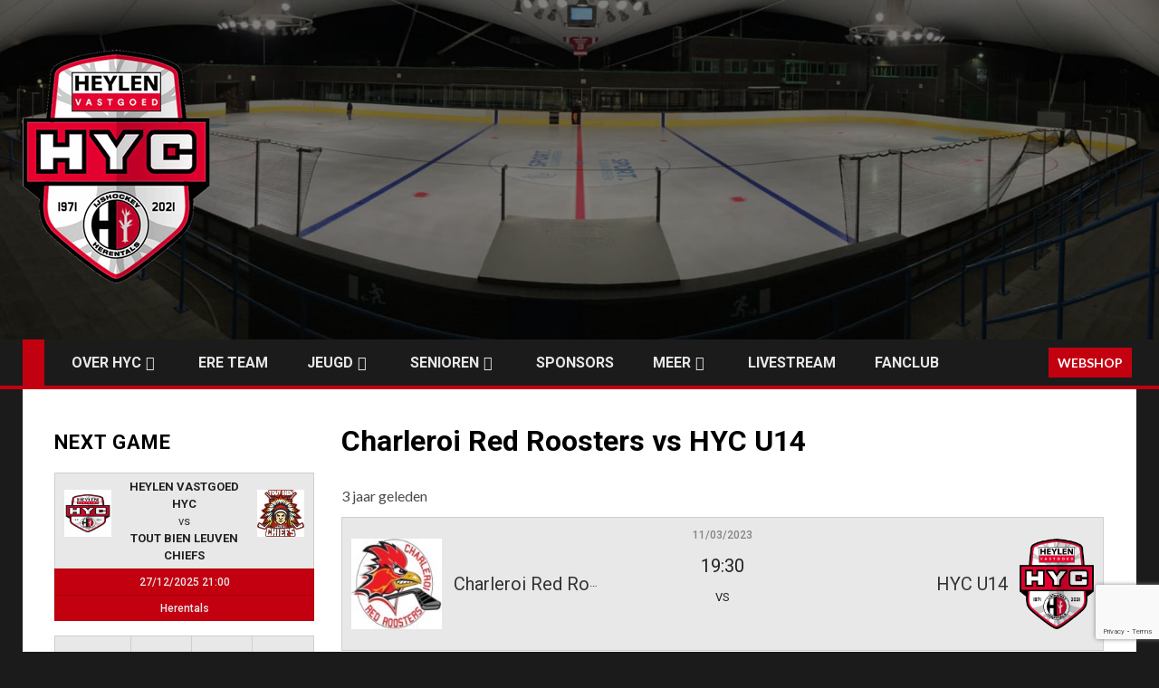

--- FILE ---
content_type: text/html; charset=UTF-8
request_url: https://www.hyc.be/Game/9135/
body_size: 20992
content:
    <!doctype html>
<html lang="nl-NL">
    <head>
        <meta charset="UTF-8">
        <meta name="viewport" content="width=device-width, initial-scale=1">
        <link rel="profile" href="http://gmpg.org/xfn/11">

        <meta name='robots' content='index, follow, max-image-preview:large, max-snippet:-1, max-video-preview:-1' />

	<!-- This site is optimized with the Yoast SEO plugin v26.6 - https://yoast.com/wordpress/plugins/seo/ -->
	<title>Charleroi Red Roosters vs HYC U14 - Heylen vastgoed HYC</title>
	<link rel="canonical" href="https://www.hyc.be/Game/9135/" />
	<meta property="og:locale" content="nl_NL" />
	<meta property="og:type" content="article" />
	<meta property="og:title" content="Charleroi Red Roosters vs HYC U14 - Heylen vastgoed HYC" />
	<meta property="og:url" content="https://www.hyc.be/Game/9135/" />
	<meta property="og:site_name" content="Heylen vastgoed HYC" />
	<meta property="article:publisher" content="https://www.facebook.com/HYCHerentals/" />
	<meta property="og:image" content="https://usercontent.one/wp/www.hyc.be/wp-content/uploads/2020/06/HV_HYC.jpg" />
	<meta property="og:image:width" content="2000" />
	<meta property="og:image:height" content="2000" />
	<meta property="og:image:type" content="image/jpeg" />
	<meta name="twitter:card" content="summary_large_image" />
	<meta name="twitter:site" content="@officialHYCpage" />
	<script type="application/ld+json" class="yoast-schema-graph">{"@context":"https://schema.org","@graph":[{"@type":"WebPage","@id":"https://www.hyc.be/Game/9135/","url":"https://www.hyc.be/Game/9135/","name":"Charleroi Red Roosters vs HYC U14 - Heylen vastgoed HYC","isPartOf":{"@id":"https://www.hyc.be/#website"},"datePublished":"2023-03-11T18:30:00+00:00","breadcrumb":{"@id":"https://www.hyc.be/Game/9135/#breadcrumb"},"inLanguage":"nl-NL","potentialAction":[{"@type":"ReadAction","target":["https://www.hyc.be/Game/9135/"]}]},{"@type":"BreadcrumbList","@id":"https://www.hyc.be/Game/9135/#breadcrumb","itemListElement":[{"@type":"ListItem","position":1,"name":"Home","item":"https://www.hyc.be/"},{"@type":"ListItem","position":2,"name":"Charleroi Red Roosters vs HYC U14"}]},{"@type":"WebSite","@id":"https://www.hyc.be/#website","url":"https://www.hyc.be/","name":"Heylen vastgoed HYC","description":"Herentals Ijshockey Club","publisher":{"@id":"https://www.hyc.be/#organization"},"potentialAction":[{"@type":"SearchAction","target":{"@type":"EntryPoint","urlTemplate":"https://www.hyc.be/?s={search_term_string}"},"query-input":{"@type":"PropertyValueSpecification","valueRequired":true,"valueName":"search_term_string"}}],"inLanguage":"nl-NL"},{"@type":"Organization","@id":"https://www.hyc.be/#organization","name":"Heylen Vastgoed HYC","url":"https://www.hyc.be/","logo":{"@type":"ImageObject","inLanguage":"nl-NL","@id":"https://www.hyc.be/#/schema/logo/image/","url":"https://www.hyc.be/wp-content/uploads/2020/06/HYC-Logo-favicon.fw_.png","contentUrl":"https://www.hyc.be/wp-content/uploads/2020/06/HYC-Logo-favicon.fw_.png","width":512,"height":512,"caption":"Heylen Vastgoed HYC"},"image":{"@id":"https://www.hyc.be/#/schema/logo/image/"},"sameAs":["https://www.facebook.com/HYCHerentals/","https://x.com/officialHYCpage","https://www.instagram.com/officialhycpage/?hl=nl","https://www.youtube.com/user/kurryke"]}]}</script>
	<!-- / Yoast SEO plugin. -->


<link rel='dns-prefetch' href='//api.hockeydata.net' />
<link rel='dns-prefetch' href='//fonts.googleapis.com' />
<link rel="alternate" type="application/rss+xml" title="Heylen vastgoed HYC &raquo; feed" href="https://www.hyc.be/feed/" />
<link rel="alternate" type="application/rss+xml" title="Heylen vastgoed HYC &raquo; reacties feed" href="https://www.hyc.be/comments/feed/" />
<link rel="alternate" title="oEmbed (JSON)" type="application/json+oembed" href="https://www.hyc.be/wp-json/oembed/1.0/embed?url=https%3A%2F%2Fwww.hyc.be%2FGame%2F9135%2F" />
<link rel="alternate" title="oEmbed (XML)" type="text/xml+oembed" href="https://www.hyc.be/wp-json/oembed/1.0/embed?url=https%3A%2F%2Fwww.hyc.be%2FGame%2F9135%2F&#038;format=xml" />
<style id='wp-img-auto-sizes-contain-inline-css' type='text/css'>
img:is([sizes=auto i],[sizes^="auto," i]){contain-intrinsic-size:3000px 1500px}
/*# sourceURL=wp-img-auto-sizes-contain-inline-css */
</style>
<link rel='stylesheet' id='hfe-widgets-style-css' href='https://usercontent.one/wp/www.hyc.be/wp-content/plugins/header-footer-elementor/inc/widgets-css/frontend.css?ver=2.7.0' type='text/css' media='all' />
<style id='wp-emoji-styles-inline-css' type='text/css'>

	img.wp-smiley, img.emoji {
		display: inline !important;
		border: none !important;
		box-shadow: none !important;
		height: 1em !important;
		width: 1em !important;
		margin: 0 0.07em !important;
		vertical-align: -0.1em !important;
		background: none !important;
		padding: 0 !important;
	}
/*# sourceURL=wp-emoji-styles-inline-css */
</style>
<link rel='stylesheet' id='wp-block-library-css' href='https://www.hyc.be/wp-includes/css/dist/block-library/style.min.css?ver=6.9' type='text/css' media='all' />
<style id='classic-theme-styles-inline-css' type='text/css'>
/*! This file is auto-generated */
.wp-block-button__link{color:#fff;background-color:#32373c;border-radius:9999px;box-shadow:none;text-decoration:none;padding:calc(.667em + 2px) calc(1.333em + 2px);font-size:1.125em}.wp-block-file__button{background:#32373c;color:#fff;text-decoration:none}
/*# sourceURL=/wp-includes/css/classic-themes.min.css */
</style>
<style id='global-styles-inline-css' type='text/css'>
:root{--wp--preset--aspect-ratio--square: 1;--wp--preset--aspect-ratio--4-3: 4/3;--wp--preset--aspect-ratio--3-4: 3/4;--wp--preset--aspect-ratio--3-2: 3/2;--wp--preset--aspect-ratio--2-3: 2/3;--wp--preset--aspect-ratio--16-9: 16/9;--wp--preset--aspect-ratio--9-16: 9/16;--wp--preset--color--black: #000000;--wp--preset--color--cyan-bluish-gray: #abb8c3;--wp--preset--color--white: #ffffff;--wp--preset--color--pale-pink: #f78da7;--wp--preset--color--vivid-red: #cf2e2e;--wp--preset--color--luminous-vivid-orange: #ff6900;--wp--preset--color--luminous-vivid-amber: #fcb900;--wp--preset--color--light-green-cyan: #7bdcb5;--wp--preset--color--vivid-green-cyan: #00d084;--wp--preset--color--pale-cyan-blue: #8ed1fc;--wp--preset--color--vivid-cyan-blue: #0693e3;--wp--preset--color--vivid-purple: #9b51e0;--wp--preset--gradient--vivid-cyan-blue-to-vivid-purple: linear-gradient(135deg,rgb(6,147,227) 0%,rgb(155,81,224) 100%);--wp--preset--gradient--light-green-cyan-to-vivid-green-cyan: linear-gradient(135deg,rgb(122,220,180) 0%,rgb(0,208,130) 100%);--wp--preset--gradient--luminous-vivid-amber-to-luminous-vivid-orange: linear-gradient(135deg,rgb(252,185,0) 0%,rgb(255,105,0) 100%);--wp--preset--gradient--luminous-vivid-orange-to-vivid-red: linear-gradient(135deg,rgb(255,105,0) 0%,rgb(207,46,46) 100%);--wp--preset--gradient--very-light-gray-to-cyan-bluish-gray: linear-gradient(135deg,rgb(238,238,238) 0%,rgb(169,184,195) 100%);--wp--preset--gradient--cool-to-warm-spectrum: linear-gradient(135deg,rgb(74,234,220) 0%,rgb(151,120,209) 20%,rgb(207,42,186) 40%,rgb(238,44,130) 60%,rgb(251,105,98) 80%,rgb(254,248,76) 100%);--wp--preset--gradient--blush-light-purple: linear-gradient(135deg,rgb(255,206,236) 0%,rgb(152,150,240) 100%);--wp--preset--gradient--blush-bordeaux: linear-gradient(135deg,rgb(254,205,165) 0%,rgb(254,45,45) 50%,rgb(107,0,62) 100%);--wp--preset--gradient--luminous-dusk: linear-gradient(135deg,rgb(255,203,112) 0%,rgb(199,81,192) 50%,rgb(65,88,208) 100%);--wp--preset--gradient--pale-ocean: linear-gradient(135deg,rgb(255,245,203) 0%,rgb(182,227,212) 50%,rgb(51,167,181) 100%);--wp--preset--gradient--electric-grass: linear-gradient(135deg,rgb(202,248,128) 0%,rgb(113,206,126) 100%);--wp--preset--gradient--midnight: linear-gradient(135deg,rgb(2,3,129) 0%,rgb(40,116,252) 100%);--wp--preset--font-size--small: 13px;--wp--preset--font-size--medium: 20px;--wp--preset--font-size--large: 36px;--wp--preset--font-size--x-large: 42px;--wp--preset--spacing--20: 0.44rem;--wp--preset--spacing--30: 0.67rem;--wp--preset--spacing--40: 1rem;--wp--preset--spacing--50: 1.5rem;--wp--preset--spacing--60: 2.25rem;--wp--preset--spacing--70: 3.38rem;--wp--preset--spacing--80: 5.06rem;--wp--preset--shadow--natural: 6px 6px 9px rgba(0, 0, 0, 0.2);--wp--preset--shadow--deep: 12px 12px 50px rgba(0, 0, 0, 0.4);--wp--preset--shadow--sharp: 6px 6px 0px rgba(0, 0, 0, 0.2);--wp--preset--shadow--outlined: 6px 6px 0px -3px rgb(255, 255, 255), 6px 6px rgb(0, 0, 0);--wp--preset--shadow--crisp: 6px 6px 0px rgb(0, 0, 0);}:where(.is-layout-flex){gap: 0.5em;}:where(.is-layout-grid){gap: 0.5em;}body .is-layout-flex{display: flex;}.is-layout-flex{flex-wrap: wrap;align-items: center;}.is-layout-flex > :is(*, div){margin: 0;}body .is-layout-grid{display: grid;}.is-layout-grid > :is(*, div){margin: 0;}:where(.wp-block-columns.is-layout-flex){gap: 2em;}:where(.wp-block-columns.is-layout-grid){gap: 2em;}:where(.wp-block-post-template.is-layout-flex){gap: 1.25em;}:where(.wp-block-post-template.is-layout-grid){gap: 1.25em;}.has-black-color{color: var(--wp--preset--color--black) !important;}.has-cyan-bluish-gray-color{color: var(--wp--preset--color--cyan-bluish-gray) !important;}.has-white-color{color: var(--wp--preset--color--white) !important;}.has-pale-pink-color{color: var(--wp--preset--color--pale-pink) !important;}.has-vivid-red-color{color: var(--wp--preset--color--vivid-red) !important;}.has-luminous-vivid-orange-color{color: var(--wp--preset--color--luminous-vivid-orange) !important;}.has-luminous-vivid-amber-color{color: var(--wp--preset--color--luminous-vivid-amber) !important;}.has-light-green-cyan-color{color: var(--wp--preset--color--light-green-cyan) !important;}.has-vivid-green-cyan-color{color: var(--wp--preset--color--vivid-green-cyan) !important;}.has-pale-cyan-blue-color{color: var(--wp--preset--color--pale-cyan-blue) !important;}.has-vivid-cyan-blue-color{color: var(--wp--preset--color--vivid-cyan-blue) !important;}.has-vivid-purple-color{color: var(--wp--preset--color--vivid-purple) !important;}.has-black-background-color{background-color: var(--wp--preset--color--black) !important;}.has-cyan-bluish-gray-background-color{background-color: var(--wp--preset--color--cyan-bluish-gray) !important;}.has-white-background-color{background-color: var(--wp--preset--color--white) !important;}.has-pale-pink-background-color{background-color: var(--wp--preset--color--pale-pink) !important;}.has-vivid-red-background-color{background-color: var(--wp--preset--color--vivid-red) !important;}.has-luminous-vivid-orange-background-color{background-color: var(--wp--preset--color--luminous-vivid-orange) !important;}.has-luminous-vivid-amber-background-color{background-color: var(--wp--preset--color--luminous-vivid-amber) !important;}.has-light-green-cyan-background-color{background-color: var(--wp--preset--color--light-green-cyan) !important;}.has-vivid-green-cyan-background-color{background-color: var(--wp--preset--color--vivid-green-cyan) !important;}.has-pale-cyan-blue-background-color{background-color: var(--wp--preset--color--pale-cyan-blue) !important;}.has-vivid-cyan-blue-background-color{background-color: var(--wp--preset--color--vivid-cyan-blue) !important;}.has-vivid-purple-background-color{background-color: var(--wp--preset--color--vivid-purple) !important;}.has-black-border-color{border-color: var(--wp--preset--color--black) !important;}.has-cyan-bluish-gray-border-color{border-color: var(--wp--preset--color--cyan-bluish-gray) !important;}.has-white-border-color{border-color: var(--wp--preset--color--white) !important;}.has-pale-pink-border-color{border-color: var(--wp--preset--color--pale-pink) !important;}.has-vivid-red-border-color{border-color: var(--wp--preset--color--vivid-red) !important;}.has-luminous-vivid-orange-border-color{border-color: var(--wp--preset--color--luminous-vivid-orange) !important;}.has-luminous-vivid-amber-border-color{border-color: var(--wp--preset--color--luminous-vivid-amber) !important;}.has-light-green-cyan-border-color{border-color: var(--wp--preset--color--light-green-cyan) !important;}.has-vivid-green-cyan-border-color{border-color: var(--wp--preset--color--vivid-green-cyan) !important;}.has-pale-cyan-blue-border-color{border-color: var(--wp--preset--color--pale-cyan-blue) !important;}.has-vivid-cyan-blue-border-color{border-color: var(--wp--preset--color--vivid-cyan-blue) !important;}.has-vivid-purple-border-color{border-color: var(--wp--preset--color--vivid-purple) !important;}.has-vivid-cyan-blue-to-vivid-purple-gradient-background{background: var(--wp--preset--gradient--vivid-cyan-blue-to-vivid-purple) !important;}.has-light-green-cyan-to-vivid-green-cyan-gradient-background{background: var(--wp--preset--gradient--light-green-cyan-to-vivid-green-cyan) !important;}.has-luminous-vivid-amber-to-luminous-vivid-orange-gradient-background{background: var(--wp--preset--gradient--luminous-vivid-amber-to-luminous-vivid-orange) !important;}.has-luminous-vivid-orange-to-vivid-red-gradient-background{background: var(--wp--preset--gradient--luminous-vivid-orange-to-vivid-red) !important;}.has-very-light-gray-to-cyan-bluish-gray-gradient-background{background: var(--wp--preset--gradient--very-light-gray-to-cyan-bluish-gray) !important;}.has-cool-to-warm-spectrum-gradient-background{background: var(--wp--preset--gradient--cool-to-warm-spectrum) !important;}.has-blush-light-purple-gradient-background{background: var(--wp--preset--gradient--blush-light-purple) !important;}.has-blush-bordeaux-gradient-background{background: var(--wp--preset--gradient--blush-bordeaux) !important;}.has-luminous-dusk-gradient-background{background: var(--wp--preset--gradient--luminous-dusk) !important;}.has-pale-ocean-gradient-background{background: var(--wp--preset--gradient--pale-ocean) !important;}.has-electric-grass-gradient-background{background: var(--wp--preset--gradient--electric-grass) !important;}.has-midnight-gradient-background{background: var(--wp--preset--gradient--midnight) !important;}.has-small-font-size{font-size: var(--wp--preset--font-size--small) !important;}.has-medium-font-size{font-size: var(--wp--preset--font-size--medium) !important;}.has-large-font-size{font-size: var(--wp--preset--font-size--large) !important;}.has-x-large-font-size{font-size: var(--wp--preset--font-size--x-large) !important;}
:where(.wp-block-post-template.is-layout-flex){gap: 1.25em;}:where(.wp-block-post-template.is-layout-grid){gap: 1.25em;}
:where(.wp-block-term-template.is-layout-flex){gap: 1.25em;}:where(.wp-block-term-template.is-layout-grid){gap: 1.25em;}
:where(.wp-block-columns.is-layout-flex){gap: 2em;}:where(.wp-block-columns.is-layout-grid){gap: 2em;}
:root :where(.wp-block-pullquote){font-size: 1.5em;line-height: 1.6;}
/*# sourceURL=global-styles-inline-css */
</style>
<link rel='stylesheet' id='catch-sticky-menu-css' href='https://usercontent.one/wp/www.hyc.be/wp-content/plugins/catch-sticky-menu/public/css/catch-sticky-menu-public.css?ver=1.7.5' type='text/css' media='all' />
<link rel='stylesheet' id='contact-form-7-css' href='https://usercontent.one/wp/www.hyc.be/wp-content/plugins/contact-form-7/includes/css/styles.css?ver=6.1.4' type='text/css' media='all' />
<link rel='stylesheet' id='plyr-css-css' href='https://usercontent.one/wp/www.hyc.be/wp-content/plugins/easy-video-player/lib/plyr.css?ver=6.9' type='text/css' media='all' />
<link rel='stylesheet' id='mptt-style-css' href='https://usercontent.one/wp/www.hyc.be/wp-content/plugins/mp-timetable/media/css/style.css?ver=2.4.16' type='text/css' media='all' />
<link rel='stylesheet' id='dashicons-css' href='https://www.hyc.be/wp-includes/css/dashicons.min.css?ver=6.9' type='text/css' media='all' />
<link rel='stylesheet' id='sportspress-general-css' href='//www.hyc.be/wp-content/plugins/sportspress/assets/css/sportspress.css?ver=2.7.26' type='text/css' media='all' />
<link rel='stylesheet' id='sportspress-icons-css' href='//www.hyc.be/wp-content/plugins/sportspress/assets/css/icons.css?ver=2.7.26' type='text/css' media='all' />
<link rel='stylesheet' id='sportspress-roboto-css' href='//fonts.googleapis.com/css?family=Roboto%3A400%2C500&#038;subset=cyrillic%2Ccyrillic-ext%2Cgreek%2Cgreek-ext%2Clatin-ext%2Cvietnamese&#038;ver=2.7' type='text/css' media='all' />
<link rel='stylesheet' id='sportspress-style-css' href='//www.hyc.be/wp-content/plugins/sportspress/assets/css/sportspress-style.css?ver=2.7' type='text/css' media='all' />
<link rel='stylesheet' id='sportspress-style-ltr-css' href='//www.hyc.be/wp-content/plugins/sportspress/assets/css/sportspress-style-ltr.css?ver=2.7' type='text/css' media='all' />
<link rel='stylesheet' id='leaflet_stylesheet-css' href='https://usercontent.one/wp/www.hyc.be/wp-content/plugins/sportspress/assets/css/leaflet.css?ver=1.8.0' type='text/css' media='all' />
<link rel='stylesheet' id='hfe-style-css' href='https://usercontent.one/wp/www.hyc.be/wp-content/plugins/header-footer-elementor/assets/css/header-footer-elementor.css?ver=2.7.0' type='text/css' media='all' />
<link rel='stylesheet' id='elementor-icons-css' href='https://usercontent.one/wp/www.hyc.be/wp-content/plugins/elementor/assets/lib/eicons/css/elementor-icons.min.css?ver=5.44.0' type='text/css' media='all' />
<link rel='stylesheet' id='elementor-frontend-css' href='https://usercontent.one/wp/www.hyc.be/wp-content/plugins/elementor/assets/css/frontend.min.css?ver=3.33.6' type='text/css' media='all' />
<link rel='stylesheet' id='elementor-post-674-css' href='https://usercontent.one/wp/www.hyc.be/wp-content/uploads/elementor/css/post-674.css?ver=1766300617' type='text/css' media='all' />
<link rel='stylesheet' id='font-awesome-css' href='https://usercontent.one/wp/www.hyc.be/wp-content/plugins/elementor/assets/lib/font-awesome/css/font-awesome.min.css?ver=4.7.0' type='text/css' media='all' />
<link rel='stylesheet' id='bootstrap-css' href='https://usercontent.one/wp/www.hyc.be/wp-content/themes/newsium/assets/bootstrap/css/bootstrap.min.css?ver=6.9' type='text/css' media='all' />
<link rel='stylesheet' id='slick-css-css' href='https://usercontent.one/wp/www.hyc.be/wp-content/themes/newsium/assets/slick/css/slick.min.css?ver=6.9' type='text/css' media='all' />
<link rel='stylesheet' id='sidr-css' href='https://usercontent.one/wp/www.hyc.be/wp-content/themes/newsium/assets/sidr/css/jquery.sidr.dark.css?ver=6.9' type='text/css' media='all' />
<link rel='stylesheet' id='magnific-popup-css' href='https://usercontent.one/wp/www.hyc.be/wp-content/themes/newsium/assets/magnific-popup/magnific-popup.css?ver=6.9' type='text/css' media='all' />
<link rel='stylesheet' id='newsium-google-fonts-css' href='https://fonts.googleapis.com/css?family=Roboto:100,300,400,500,700|Lato:400,300,400italic,900,700&#038;subset=latin,latin-ext' type='text/css' media='all' />
<link rel='stylesheet' id='newsium-style-css' href='https://usercontent.one/wp/www.hyc.be/wp-content/themes/newsium/style.css?ver=3.3.1' type='text/css' media='all' />
<link rel='stylesheet' id='heateor_sss_frontend_css-css' href='https://usercontent.one/wp/www.hyc.be/wp-content/plugins/sassy-social-share/public/css/sassy-social-share-public.css?ver=3.3.79' type='text/css' media='all' />
<style id='heateor_sss_frontend_css-inline-css' type='text/css'>
.heateor_sss_button_instagram span.heateor_sss_svg,a.heateor_sss_instagram span.heateor_sss_svg{background:radial-gradient(circle at 30% 107%,#fdf497 0,#fdf497 5%,#fd5949 45%,#d6249f 60%,#285aeb 90%)}.heateor_sss_horizontal_sharing .heateor_sss_svg,.heateor_sss_standard_follow_icons_container .heateor_sss_svg{color:#fff;border-width:0px;border-style:solid;border-color:transparent}.heateor_sss_horizontal_sharing .heateorSssTCBackground{color:#666}.heateor_sss_horizontal_sharing span.heateor_sss_svg:hover,.heateor_sss_standard_follow_icons_container span.heateor_sss_svg:hover{border-color:transparent;}.heateor_sss_vertical_sharing span.heateor_sss_svg,.heateor_sss_floating_follow_icons_container span.heateor_sss_svg{color:#fff;border-width:0px;border-style:solid;border-color:transparent;}.heateor_sss_vertical_sharing .heateorSssTCBackground{color:#666;}.heateor_sss_vertical_sharing span.heateor_sss_svg:hover,.heateor_sss_floating_follow_icons_container span.heateor_sss_svg:hover{border-color:transparent;}@media screen and (max-width:783px) {.heateor_sss_vertical_sharing{display:none!important}}div.heateor_sss_sharing_title{text-align:center}div.heateor_sss_sharing_ul{width:100%;text-align:center;}div.heateor_sss_horizontal_sharing div.heateor_sss_sharing_ul a{float:none!important;display:inline-block;}
/*# sourceURL=heateor_sss_frontend_css-inline-css */
</style>
<link rel='stylesheet' id='tablepress-default-css' href='https://usercontent.one/wp/www.hyc.be/wp-content/tablepress-combined.min.css?ver=46' type='text/css' media='all' />
<link rel='stylesheet' id='hfe-elementor-icons-css' href='https://usercontent.one/wp/www.hyc.be/wp-content/plugins/elementor/assets/lib/eicons/css/elementor-icons.min.css?ver=5.34.0' type='text/css' media='all' />
<link rel='stylesheet' id='hfe-icons-list-css' href='https://usercontent.one/wp/www.hyc.be/wp-content/plugins/elementor/assets/css/widget-icon-list.min.css?ver=3.24.3' type='text/css' media='all' />
<link rel='stylesheet' id='hfe-social-icons-css' href='https://usercontent.one/wp/www.hyc.be/wp-content/plugins/elementor/assets/css/widget-social-icons.min.css?ver=3.24.0' type='text/css' media='all' />
<link rel='stylesheet' id='hfe-social-share-icons-brands-css' href='https://usercontent.one/wp/www.hyc.be/wp-content/plugins/elementor/assets/lib/font-awesome/css/brands.css?ver=5.15.3' type='text/css' media='all' />
<link rel='stylesheet' id='hfe-social-share-icons-fontawesome-css' href='https://usercontent.one/wp/www.hyc.be/wp-content/plugins/elementor/assets/lib/font-awesome/css/fontawesome.css?ver=5.15.3' type='text/css' media='all' />
<link rel='stylesheet' id='hfe-nav-menu-icons-css' href='https://usercontent.one/wp/www.hyc.be/wp-content/plugins/elementor/assets/lib/font-awesome/css/solid.css?ver=5.15.3' type='text/css' media='all' />
<link rel='stylesheet' id='hd-los-template-css' href='https://api.hockeydata.net/css/?los_template_soda&#038;ver=6.9' type='text/css' media='all' />
<link rel='stylesheet' id='eael-general-css' href='https://usercontent.one/wp/www.hyc.be/wp-content/plugins/essential-addons-for-elementor-lite/assets/front-end/css/view/general.min.css?ver=6.5.4' type='text/css' media='all' />
<link rel='stylesheet' id='elementor-gf-local-roboto-css' href='https://usercontent.one/wp/www.hyc.be/wp-content/uploads/elementor/google-fonts/css/roboto.css?ver=1742238155' type='text/css' media='all' />
<link rel='stylesheet' id='elementor-gf-local-robotoslab-css' href='https://usercontent.one/wp/www.hyc.be/wp-content/uploads/elementor/google-fonts/css/robotoslab.css?ver=1742238167' type='text/css' media='all' />
<style type="text/css"> /* SportsPress Frontend CSS */ .sp-event-calendar tbody td a,.sp-event-calendar tbody td a:hover{background: none;}.sp-data-table th,.sp-calendar th,.sp-data-table tfoot,.sp-calendar tfoot,.sp-button,.sp-heading{background:#c30010 !important}.sp-calendar tbody a{color:#c30010 !important}.sp-data-table tbody,.sp-calendar tbody{background: #e8e8e8 !important}.sp-data-table tbody,.sp-calendar tbody{color: #222222 !important}.sp-data-table th,.sp-data-table th a,.sp-data-table tfoot,.sp-data-table tfoot a,.sp-calendar th,.sp-calendar th a,.sp-calendar tfoot,.sp-calendar tfoot a,.sp-button,.sp-heading{color: #eaeaea !important}.sp-data-table tbody a,.sp-data-table tbody a:hover,.sp-calendar tbody a:focus{color: #319dfb !important}.sp-highlight,.sp-calendar td#today{background: #ffffff !important}.sp-data-table th,.sp-template-countdown .sp-event-venue,.sp-template-countdown .sp-event-league,.sp-template-gallery .gallery-caption{background:#c30010 !important}.sp-data-table th,.sp-template-countdown .sp-event-venue,.sp-template-countdown .sp-event-league,.sp-template-gallery .gallery-caption{border-color:#a90000 !important}.sp-table-caption,.sp-data-table,.sp-data-table tfoot,.sp-template .sp-view-all-link,.sp-template-gallery .sp-gallery-group-name,.sp-template-gallery .sp-gallery-wrapper,.sp-template-countdown .sp-event-name,.sp-countdown time,.sp-template-details dl,.sp-event-statistics .sp-statistic-bar,.sp-tournament-bracket .sp-team-name,.sp-profile-selector{background:#e8e8e8 !important}.sp-table-caption,.sp-data-table,.sp-data-table td,.sp-template .sp-view-all-link,.sp-template-gallery .sp-gallery-group-name,.sp-template-gallery .sp-gallery-wrapper,.sp-template-countdown .sp-event-name,.sp-countdown time,.sp-countdown span,.sp-template-details dl,.sp-event-statistics .sp-statistic-bar,.sp-tournament-bracket thead th,.sp-tournament-bracket .sp-team-name,.sp-tournament-bracket .sp-event,.sp-profile-selector{border-color:#cecece !important}.sp-tournament-bracket .sp-team .sp-team-name:before{border-left-color:#cecece !important;border-right-color:#cecece !important}.sp-data-table .sp-highlight,.sp-data-table .highlighted td,.sp-template-scoreboard td:hover{background:#e2e2e2 !important}.sp-template *,.sp-data-table *,.sp-table-caption,.sp-data-table tfoot a:hover,.sp-template .sp-view-all-link a:hover,.sp-template-gallery .sp-gallery-group-name,.sp-template-details dd,.sp-template-event-logos .sp-team-result,.sp-template-event-blocks .sp-event-results,.sp-template-scoreboard a,.sp-template-scoreboard a:hover,.sp-tournament-bracket,.sp-tournament-bracket .sp-event .sp-event-title:hover,.sp-tournament-bracket .sp-event .sp-event-title:hover *{color:#222222 !important}.sp-template .sp-view-all-link a,.sp-countdown span small,.sp-template-event-calendar tfoot a,.sp-template-event-blocks .sp-event-date,.sp-template-details dt,.sp-template-scoreboard .sp-scoreboard-date,.sp-tournament-bracket th,.sp-tournament-bracket .sp-event .sp-event-title,.sp-template-scoreboard .sp-scoreboard-date,.sp-tournament-bracket .sp-event .sp-event-title *{color:rgba(34,34,34,0.5) !important}.sp-data-table th,.sp-template-countdown .sp-event-venue,.sp-template-countdown .sp-event-league,.sp-template-gallery .gallery-item a,.sp-template-gallery .gallery-caption,.sp-template-scoreboard .sp-scoreboard-nav,.sp-tournament-bracket .sp-team-name:hover,.sp-tournament-bracket thead th,.sp-tournament-bracket .sp-heading{color:#eaeaea !important}.sp-template a,.sp-data-table a,.sp-tab-menu-item-active a, .sp-tab-menu-item-active a:hover,.sp-template .sp-message{color:#319dfb !important}.sp-template-gallery .gallery-caption strong,.sp-tournament-bracket .sp-team-name:hover,.sp-template-scoreboard .sp-scoreboard-nav,.sp-tournament-bracket .sp-heading{background:#319dfb !important}.sp-tournament-bracket .sp-team-name:hover,.sp-tournament-bracket .sp-heading,.sp-tab-menu-item-active a, .sp-tab-menu-item-active a:hover,.sp-template .sp-message{border-color:#319dfb !important}</style><script type="text/javascript" src="https://www.hyc.be/wp-includes/js/jquery/jquery.min.js?ver=3.7.1" id="jquery-core-js"></script>
<script type="text/javascript" src="https://www.hyc.be/wp-includes/js/jquery/jquery-migrate.min.js?ver=3.4.1" id="jquery-migrate-js"></script>
<script type="text/javascript" id="jquery-js-after">
/* <![CDATA[ */
!function($){"use strict";$(document).ready(function(){$(this).scrollTop()>100&&$(".hfe-scroll-to-top-wrap").removeClass("hfe-scroll-to-top-hide"),$(window).scroll(function(){$(this).scrollTop()<100?$(".hfe-scroll-to-top-wrap").fadeOut(300):$(".hfe-scroll-to-top-wrap").fadeIn(300)}),$(".hfe-scroll-to-top-wrap").on("click",function(){$("html, body").animate({scrollTop:0},300);return!1})})}(jQuery);
!function($){'use strict';$(document).ready(function(){var bar=$('.hfe-reading-progress-bar');if(!bar.length)return;$(window).on('scroll',function(){var s=$(window).scrollTop(),d=$(document).height()-$(window).height(),p=d? s/d*100:0;bar.css('width',p+'%')});});}(jQuery);
//# sourceURL=jquery-js-after
/* ]]> */
</script>
<script type="text/javascript" id="catch-sticky-menu-js-extra">
/* <![CDATA[ */
var sticky_object = {"sticky_desktop_menu_selector":"main_menu","sticky_mobile_menu_selector":"main_menu","sticky_background_color":"","sticky_text_color":"","sticky_z_index":"199","sticky_opacity":"1","sticky_desktop_font_size":"","sticky_mobile_font_size":"","enable_only_on_home":"0","status":"0"};
//# sourceURL=catch-sticky-menu-js-extra
/* ]]> */
</script>
<script type="text/javascript" src="https://usercontent.one/wp/www.hyc.be/wp-content/plugins/catch-sticky-menu/public/js/catch-sticky-menu-public.js?ver=1.7.5" id="catch-sticky-menu-js"></script>
<script type="text/javascript" id="plyr-js-js-extra">
/* <![CDATA[ */
var easy_video_player = {"plyr_iconUrl":"https://usercontent.one/wp/www.hyc.be/wp-content/plugins/easy-video-player/lib/plyr.svg","plyr_blankVideo":"https://usercontent.one/wp/www.hyc.be/wp-content/plugins/easy-video-player/lib/blank.mp4"};
//# sourceURL=plyr-js-js-extra
/* ]]> */
</script>
<script type="text/javascript" src="https://usercontent.one/wp/www.hyc.be/wp-content/plugins/easy-video-player/lib/plyr.js?ver=6.9" id="plyr-js-js"></script>
<script type="text/javascript" src="https://usercontent.one/wp/www.hyc.be/wp-content/plugins/sportspress/assets/js/leaflet.js?ver=1.8.0" id="leaflet_js-js"></script>
<script type="text/javascript" src="https://usercontent.one/wp/www.hyc.be/wp-content/plugins/stop-user-enumeration/frontend/js/frontend.js?ver=1.7.7" id="stop-user-enumeration-js" defer="defer" data-wp-strategy="defer"></script>
<link rel="https://api.w.org/" href="https://www.hyc.be/wp-json/" /><link rel="alternate" title="JSON" type="application/json" href="https://www.hyc.be/wp-json/wp/v2/events/9135" /><link rel="EditURI" type="application/rsd+xml" title="RSD" href="https://www.hyc.be/xmlrpc.php?rsd" />
<meta name="generator" content="WordPress 6.9" />
<meta name="generator" content="SportsPress 2.7.26" />
<link rel='shortlink' href='https://www.hyc.be/?p=9135' />
<noscript><style type="text/css">.mptt-shortcode-wrapper .mptt-shortcode-table:first-of-type{display:table!important}.mptt-shortcode-wrapper .mptt-shortcode-table .mptt-event-container:hover{height:auto!important;min-height:100%!important}body.mprm_ie_browser .mptt-shortcode-wrapper .mptt-event-container{height:auto!important}@media (max-width:767px){.mptt-shortcode-wrapper .mptt-shortcode-table:first-of-type{display:none!important}}</style></noscript><style type="text/css" id="simple-css-output">.site { background-color: #1B1B1B; }/* We're working with the body tag, and so with the WHOLE page */body{ background-color: #1B1B1B; } window.dataLayer = window.dataLayer || []; function gtag(){dataLayer.push(arguments);} gtag('js', new Date()); gtag('config', 'UA-159450843-4'); window.dataLayer = window.dataLayer || []; function gtag(){dataLayer.push(arguments);} gtag('js', new Date()); gtag('config', 'UA-159450843-4');</style><meta name="generator" content="Elementor 3.33.6; features: additional_custom_breakpoints; settings: css_print_method-external, google_font-enabled, font_display-auto">
			<style>
				.e-con.e-parent:nth-of-type(n+4):not(.e-lazyloaded):not(.e-no-lazyload),
				.e-con.e-parent:nth-of-type(n+4):not(.e-lazyloaded):not(.e-no-lazyload) * {
					background-image: none !important;
				}
				@media screen and (max-height: 1024px) {
					.e-con.e-parent:nth-of-type(n+3):not(.e-lazyloaded):not(.e-no-lazyload),
					.e-con.e-parent:nth-of-type(n+3):not(.e-lazyloaded):not(.e-no-lazyload) * {
						background-image: none !important;
					}
				}
				@media screen and (max-height: 640px) {
					.e-con.e-parent:nth-of-type(n+2):not(.e-lazyloaded):not(.e-no-lazyload),
					.e-con.e-parent:nth-of-type(n+2):not(.e-lazyloaded):not(.e-no-lazyload) * {
						background-image: none !important;
					}
				}
			</style>
			        <style type="text/css">
                        .site-title,
            .site-description {
                position: absolute;
                clip: rect(1px, 1px, 1px, 1px);
                display: none;
            }

            
                        .elementor-default .elementor-section.elementor-section-full_width > .elementor-container,
            .elementor-default .elementor-section.elementor-section-boxed > .elementor-container,
            .elementor-page .elementor-section.elementor-section-full_width > .elementor-container,
            .elementor-page .elementor-section.elementor-section-boxed > .elementor-container{
                max-width: 1500px;
            }
            .align-content-left .elementor-section-stretched,
            .align-content-right .elementor-section-stretched {
                max-width: 100%;
                left: 0 !important;
            }

        </style>
        <style type="text/css" id="custom-background-css">
body.custom-background { background-color: #1b1b1b; }
</style>
	<link rel="icon" href="https://usercontent.one/wp/www.hyc.be/wp-content/uploads/2020/06/cropped-HYC-Logo-favicon.fw_-32x32.png" sizes="32x32" />
<link rel="icon" href="https://usercontent.one/wp/www.hyc.be/wp-content/uploads/2020/06/cropped-HYC-Logo-favicon.fw_-192x192.png" sizes="192x192" />
<link rel="apple-touch-icon" href="https://usercontent.one/wp/www.hyc.be/wp-content/uploads/2020/06/cropped-HYC-Logo-favicon.fw_-180x180.png" />
<meta name="msapplication-TileImage" content="https://usercontent.one/wp/www.hyc.be/wp-content/uploads/2020/06/cropped-HYC-Logo-favicon.fw_-270x270.png" />
<style type="text/css"> .-hd-util-intellitable .-hd-util-intellitable-data table { border-color: #c30010; } .-hd-button { border-color: #c30010; } .-hd-util-tabs .-hd-util-tabs-button { border-color: #c30010; } .-hd-los-knockout-stage { border-color: #c30010; } .-hd-los-game-slider .-hd-los-game-slider-period-bar { border-color: #c30010; } .-hd-los-game-live-box-wrapper .-hd-los-game-live-box { border-color: #c30010; } .-hd-los-game-live-box .-hd-los-game-play-by-play-score { border-color: #c30010; } .-hd-los-game-scores .-hd-los-game-scores-game-time { border-color: #c30010; } .-hd-los-game-scores .-hd-los-game-scores-score { border-color: #c30010; } .-hd-los-game-play-by-play .-hd-los-game-play-by-play-game-time { border-color: #c30010; } .-hd-los-game-full-report .-hd-los-game-full-report-container-data { border-color: #c30010; } .-hd-los-game-full-report .-hd-los-game-scores-game-time { border-color: #c30010; } .-hd-los-game-full-report .-hd-los-game-scores-score { border-color: #c30010; } .-hd-los-game-full-report .-hd-los-game-play-by-play-game-time { border-color: #c30010; } .-hd-los-game-full-report .-hd-los-game-play-by-play-score { border-color: #c30010; } .-hd-los-game-full-report .-hd-los-game-full-report-field-players-data-lineups { border-color: #c30010; } .-hd-los-game-full-report .-hd-los-game-full-report-time-on-ice-highlights-player { border-color: #c30010; } .-hd-los-player-full-page .-hd-los-player-full-page-container-data { border-color: #c30010; } .-hd-los-team-full-page .-hd-los-team-full-page-container-data { border-color: #c30010; } .-hd-los-team-full-page .-hd-los-team-full-page-team-picture img { border-color: #c30010; } .-hd-los-team-full-page .-hd-los-team-full-page-team-facts-table .-hd-util-intellitable-data .-hd-util-intellitable-data > table { border-color: #c30010; } .-hd-util-intellitable .-hd-util-intellitable-legend td { color: #c30010; } .-hd-los-game-scores .-hd-los-game-scores-game-time { color: #c30010; } .-hd-los-game-play-by-play .-hd-los-game-play-by-play-game-time { color: #c30010; } .-hd-los-game-full-report .-hd-los-game-scores-game-time { color: #c30010; } .-hd-los-game-full-report .-hd-los-game-play-by-play-game-time { color: #c30010; } .-hd-util-tabs .-hd-util-tabs-buttons { border-bottom-color: #c30010; } .-hd-util-tabs-pane .-hd-util-tabs .-hd-util-tabs-button { border-bottom-color: #c30010; } .-hd-los-knockout-stage .-hd-los-knockout-stage-phase-encounter { border-bottom-color: #c30010; } .-hd-los-division-picker .-hd-los-division-picker-select-container { border-bottom-color: #c30010; } .-hd-util-tabs-pane .-hd-util-tabs .-hd-util-tabs-button:last-child { border-right-color: #c30010; } .-hd-los-game-live-box .-hd-los-game-live-box-period-bar td { border-right-color: #c30010; } .-hd-los-game-full-report .-hd-los-game-full-report-period-bar td { border-right-color: #c30010; } .-hd-los-game-live-box .-hd-los-game-live-box-tabs .-hd-util-tabs-button { border-top-color: #c30010; } .-hd-los-game-full-report th.-hd-los-game-full-report-time-on-ice-player-jersey-nr-away { border-left-color: #c30010; } .-hd-los-game-full-report td.-hd-los-game-full-report-time-on-ice-player-jersey-nr-away { border-left-color: #c30010; } .-hd-util-intellitable .-hd-util-intellitable-data th { background-color: #c30010; } .-hd-button.-hd-button-active { background-color: #c30010; } .-hd-util-tabs .-hd-util-tabs-button:hover { background-color: #c30010; } .-hd-util-tabs .-hd-util-tabs-button-active { background-color: #c30010; } .-hd-los-knockout-stage .-hd-los-knockout-stage-phase-header { background-color: #c30010; } .-hd-los-knockout-stage .-hd-los-knockout-stage-phase-encounter-info { background-color: #c30010; } .-hd-los-knockout-stage-compact .-hd-los-knockout-stage-compact-phase-header { background-color: #c30010; } .-hd-los-game-slider .-hd-util-slider { background-color: #c30010; } .-hd-los-game-slider .-hd-los-game-slider-period-bar td { background-color: #c30010; } .-hd-los-game-ticker .-hd-los-game-ticker-game { background-color: #c30010; } .-hd-los-game-live-box .-hd-los-game-live-box-game-info { background-color: #c30010; } .-hd-los-game-live-box .-hd-los-game-live-box-period-stats { background-color: #c30010; } .-hd-los-game-live-box .-hd-los-game-live-box-tabs .-hd-util-tabs-button:hover { background-color: #c30010; } .-hd-los-game-live-box .-hd-los-game-live-box-tabs .-hd-util-tabs-button-active { background-color: #c30010; } .-hd-los-game-scores .-hd-util-intellitable .-hd-util-intellitable-data .-hd-los-game-scores-row-period-change td { background-color: #c30010; } .-hd-los-game-scores .-hd-util-intellitable .-hd-util-intellitable-data .-hd-los-game-scores-row-period-change:nth-child(odd) td { background-color: #c30010; } .-hd-los-game-play-by-play .-hd-util-intellitable .-hd-util-intellitable-data .-hd-los-game-play-by-play-row-period-change:nth-child(even) td { background-color: #c30010; } .-hd-los-game-play-by-play .-hd-util-intellitable .-hd-util-intellitable-data .-hd-los-game-play-by-play-row-period-change:nth-child(odd) td { background-color: #c30010; } .-hd-los-game-info { background-color: #c30010; } .-hd-los-game-full-report .-hd-los-game-full-report-game-info { background-color: #c30010; } .-hd-los-game-full-report .-hd-los-game-full-report-headline { background-color: #c30010; } .-hd-los-game-full-report .-hd-los-game-full-report-lineup-player-jersey-no { background-color: #c30010; } .-hd-los-player-full-page .-hd-los-player-full-page-player-info { background-color: #c30010; } .-hd-los-player-full-page .-hd-los-player-full-page-headline { background-color: #c30010; } .-hd-los-team-full-page .-hd-los-team-full-page-team-info { background-color: #c30010; } .-hd-los-team-full-page .-hd-los-team-full-page-headline { background-color: #c30010; }</style>		<style type="text/css" id="wp-custom-css">
			

.wpcf7-form {width:100% !important;}
.wpcf7-form input[type="text"], input[type="email"], input[type="url"], input[type="password"], input[type="search"], input[type="number"], input[type="tel"], input[type="range"], input[type="date"], input[type="month"], input[type="week"], input[type="time"], input[type="datetime"], input[type="datetime-local"], input[type="color"], select, textarea {width:100% !important;}
.wpcf7-form label {width:100% !important;}

[wpcdt-countdown id="1"]
.widget_nav_menu ul {
margin: 0px;
padding: 0px; 
}
.widget  ul li {
margin: 0px;
padding: 0px;
margin-bottom: 10px; }

.widget_nav_menu .menu-item a {
background-color: #c30010;
color: #FFFFFF;
padding: 6px 10px;
font-weight: bold; 
display: block;
width: 100%;
text-align: center;
text-decoration: none;
}
.widget_nav_menu .menu-item a:hover {
background-color: #c30010;
	color: #ffffff;
text-decoration: none; 
}

.mobile .entry-title {
    font-size: 18px;
}
#main_menu  li.menu-item a:hover {
background-color:#ffffff;
color:#c30010;
border-radius:5px;
} 		</style>
		    </head>

<body class="wp-singular sp_event-template-default single single-sp_event postid-9135 custom-background wp-custom-logo wp-embed-responsive wp-theme-newsium sportspress sportspress-page sp-has-venue sp-performance-sections--1 eio-default ehf-template-newsium ehf-stylesheet-newsium aft-default-mode aft-sticky-sidebar aft-hide-comment-count-in-list aft-hide-minutes-read-in-list aft-hide-date-author-in-list default-content-layout content-with-single-sidebar align-content-right elementor-default elementor-kit-674">
    <div id="af-preloader">
        <div class="af-fancy-spinner">
          <div class="af-ring"></div>
          <div class="af-ring"></div>
          <div class="af-dot"></div>
        </div>
    </div>

<div id="page" class="site">
    <a class="skip-link screen-reader-text" href="#content">Ga naar de inhoud</a>


            <header id="masthead" class="header-style1 header-layout-1">
                
                <div class="main-header  data-bg"
     data-background="https://usercontent.one/wp/www.hyc.be/wp-content/uploads/2020/06/cropped-bgg-1.jpg">
    <div class="container-wrapper">
        <div class="af-container-row af-flex-container">
            <div class="col-3 float-l pad">
                <div class="logo-brand">
                    <div class="site-branding">
                        <a href="https://www.hyc.be/" class="custom-logo-link" rel="home"><img width="207" height="258" src="https://usercontent.one/wp/www.hyc.be/wp-content/uploads/2020/05/HYC-Logo-klein.fw_.png" class="custom-logo" alt="HYC Logo 2020 - 2021" decoding="async" /></a>                            <p class="site-title font-family-1">
                                <a href="https://www.hyc.be/"
                                   rel="home">Heylen vastgoed HYC</a>
                            </p>
                        
                                                    <p class="site-description">Herentals Ijshockey Club</p>
                                            </div>
                </div>
            </div>

            <div class="col-66 float-l pad">
                            </div>
        </div>
    </div>

</div>

                <div class="header-menu-part">
                    <div id="main-navigation-bar" class="bottom-bar">
                        <div class="navigation-section-wrapper">
                            <div class="container-wrapper">
                                <div class="header-middle-part">
                                    <div class="navigation-container">
                                        <nav class="main-navigation clearfix">
                                                                                                <span class="aft-home-icon">
                                                                                        <a href="https://www.hyc.be">
                                            <i class="fa fa-home" aria-hidden="true"></i>
                                        </a>
                                    </span>
                                                                                            <span class="toggle-menu" aria-controls="primary-menu"
                                                  aria-expanded="false">
                                                 <a href="javascript:void(0)" class="aft-void-menu">
                                        <span class="screen-reader-text">
                                            Primair menu                                        </span>
                                        <i class="ham"></i>
                                                      </a>
                                    </span>
                                            <div class="menu main-menu menu-desktop show-menu-border"><ul id="primary-menu" class="menu"><li id="menu-item-314" class="menu-item menu-item-type-post_type menu-item-object-page menu-item-has-children menu-item-314"><a href="https://www.hyc.be/over-hyc/">OVER HYC</a>
<ul class="sub-menu">
	<li id="menu-item-318" class="menu-item menu-item-type-post_type menu-item-object-page menu-item-318"><a href="https://www.hyc.be/bestuur/">BESTUUR</a></li>
	<li id="menu-item-317" class="menu-item menu-item-type-post_type menu-item-object-page menu-item-317"><a href="https://www.hyc.be/feestcomite/">FEESTCOMITE</a></li>
	<li id="menu-item-316" class="menu-item menu-item-type-post_type menu-item-object-page menu-item-316"><a href="https://www.hyc.be/stewards/">STEWARDS</a></li>
	<li id="menu-item-315" class="menu-item menu-item-type-post_type menu-item-object-page menu-item-315"><a href="https://www.hyc.be/geschiedenis/">GESCHIEDENIS</a></li>
</ul>
</li>
<li id="menu-item-58" class="menu-item menu-item-type-post_type menu-item-object-page menu-item-58"><a href="https://www.hyc.be/ere-team/">ERE TEAM</a></li>
<li id="menu-item-3300" class="menu-item menu-item-type-post_type menu-item-object-page menu-item-has-children menu-item-3300"><a href="https://www.hyc.be/hyc-jeugd/">JEUGD</a>
<ul class="sub-menu">
	<li id="menu-item-3604" class="menu-item menu-item-type-post_type menu-item-object-page menu-item-3604"><a href="https://www.hyc.be/schaatsklas-lillipuckers/">Schaatsklas – lillipuckers</a></li>
	<li id="menu-item-3588" class="menu-item menu-item-type-post_type menu-item-object-page menu-item-3588"><a href="https://www.hyc.be/u8/">U8</a></li>
	<li id="menu-item-3594" class="menu-item menu-item-type-post_type menu-item-object-page menu-item-3594"><a href="https://www.hyc.be/u10/">U10</a></li>
	<li id="menu-item-12217" class="menu-item menu-item-type-post_type menu-item-object-page menu-item-12217"><a href="https://www.hyc.be/u12-rood/">U12 Rood</a></li>
	<li id="menu-item-12221" class="menu-item menu-item-type-post_type menu-item-object-page menu-item-12221"><a href="https://www.hyc.be/u12-wit/">U12 Wit</a></li>
	<li id="menu-item-12220" class="menu-item menu-item-type-post_type menu-item-object-page menu-item-12220"><a href="https://www.hyc.be/u14/">U14</a></li>
	<li id="menu-item-3585" class="menu-item menu-item-type-post_type menu-item-object-page menu-item-3585"><a href="https://www.hyc.be/u16-rood/">U16 Rood</a></li>
	<li id="menu-item-12628" class="menu-item menu-item-type-post_type menu-item-object-page menu-item-12628"><a href="https://www.hyc.be/u16-wit/">U16 Wit</a></li>
	<li id="menu-item-12219" class="menu-item menu-item-type-post_type menu-item-object-page menu-item-12219"><a href="https://www.hyc.be/u18-rood/">U18</a></li>
	<li id="menu-item-3589" class="menu-item menu-item-type-post_type menu-item-object-page menu-item-3589"><a href="https://www.hyc.be/toekomst-team/">Toekomst Team</a></li>
	<li id="menu-item-5806" class="menu-item menu-item-type-post_type menu-item-object-page menu-item-5806"><a href="https://www.hyc.be/hyc-girls/">HYC Girls</a></li>
</ul>
</li>
<li id="menu-item-65" class="menu-item menu-item-type-post_type menu-item-object-page menu-item-has-children menu-item-65"><a href="https://www.hyc.be/hyc-recreanten/">SENIOREN</a>
<ul class="sub-menu">
	<li id="menu-item-5479" class="menu-item menu-item-type-post_type menu-item-object-page menu-item-5479"><a href="https://www.hyc.be/stars/">DIV 2 | HYC Stars</a></li>
	<li id="menu-item-5477" class="menu-item menu-item-type-post_type menu-item-object-page menu-item-5477"><a href="https://www.hyc.be/funny-stars/">DIV 3 | HYC Funny Stars</a></li>
</ul>
</li>
<li id="menu-item-925" class="menu-item menu-item-type-post_type menu-item-object-page menu-item-925"><a href="https://www.hyc.be/sponsors/">SPONSORS</a></li>
<li id="menu-item-2180" class="menu-item menu-item-type-custom menu-item-object-custom menu-item-home menu-item-has-children menu-item-2180"><a href="http://www.hyc.be">MEER</a>
<ul class="sub-menu">
	<li id="menu-item-2022" class="menu-item menu-item-type-post_type menu-item-object-page menu-item-2022"><a href="https://www.hyc.be/inschrijvingen/">INSCHRIJVINGEN</a></li>
	<li id="menu-item-877" class="menu-item menu-item-type-post_type menu-item-object-page menu-item-877"><a href="https://www.hyc.be/starten-met-hockey/">STARTEN MET IJSHOCKEY</a></li>
	<li id="menu-item-2181" class="menu-item menu-item-type-post_type menu-item-object-page menu-item-2181"><a href="https://www.hyc.be/training-en-wedstrijduren/">TRAININGS- EN WEDSTRIJD UREN 2025-2026</a></li>
</ul>
</li>
<li id="menu-item-3144" class="menu-item menu-item-type-custom menu-item-object-custom menu-item-3144"><a href="https://www.rbihf.tv">LIVESTREAM</a></li>
<li id="menu-item-11957" class="menu-item menu-item-type-custom menu-item-object-custom menu-item-11957"><a target="_blank" href="https://fanclub.hyc.be/">FANCLUB</a></li>
</ul></div>                                        </nav>
                                    </div>
                                </div>
                                <div class="header-right-part">
                                    <div class="af-search-wrap">
                                        <div class="search-overlay">
                                            <a href="#" title="Search" class="search-icon">
                                                <i class="fa fa-search"></i>
                                            </a>
                                            <div class="af-search-form">
                                                <form role="search" method="get" class="search-form" action="https://www.hyc.be/">
				<label>
					<span class="screen-reader-text">Zoeken naar:</span>
					<input type="search" class="search-field" placeholder="Zoeken &hellip;" value="" name="s" />
				</label>
				<input type="submit" class="search-submit" value="Zoeken" />
			</form>                                            </div>
                                        </div>
                                    </div>
                                                                                                                    <div class="custom-menu-link">
                                                <a href="https://webshop.hyc.be/">WEBSHOP</a>
                                            </div>
                                        
                                        

                                </div>
                            </div>
                        </div>
                    </div>
                </div>
            </header>

            <!-- end slider-section -->
            
    

    <div id="content" class="container-wrapper ">
    <div class="af-container-block-wrapper clearfix">
        <div id="primary" class="content-area ">
            <main id="main" class="site-main ">
                                    <article id="post-9135" class="post-9135 sp_event type-sp_event status-publish hentry sp_league-u14 sp_season-2022-2023 sp_venue-patinoire-de-charleroi">
                        <div class="entry-content-wrap read-single">

                            
    <header class="entry-header">
        <h1 class="entry-title">Charleroi Red Roosters vs HYC U14</h1>    </header><!-- .entry-header -->
    
                            <div class="post-meta-share-wrapper">
                                <div class="post-meta-detail">
                                    <span class="min-read-post-format">
                                                                            </span>
                                    <span class="entry-meta">
                                                                            </span>
                                                <span class="item-metadata posts-date">
                <i class="fa fa-clock-o"></i>
                3 jaar geleden            </span>
                                                                            </div>
                                                            </div>
                            

        <div class="entry-content read-details">
            <div class="sp-section-content sp-section-content-logos"><div class="sp-template sp-template-event-logos sp-template-event-blocks sp-template-event-logos-block">
	<div class="sp-table-wrapper">
		<table class="sp-event-blocks sp-data-table" data-sp-rows="1">
			<thead><tr><th></th></tr></thead> 			<tbody>
				<tr class="sp-row sp-post alternate">
					<td>
						<span class="team-logo logo-odd" title="Charleroi Red Roosters"><img decoding="async" width="128" height="128" src="https://usercontent.one/wp/www.hyc.be/wp-content/uploads/2021/10/redroosters-128x128.jpg" class="attachment-sportspress-fit-icon size-sportspress-fit-icon wp-post-image" alt="" /> <strong class="sp-team-name">Charleroi Red Roosters</strong></span><span class="team-logo logo-even" title="HYC U14"><strong class="sp-team-name">HYC U14</strong> <img decoding="async" width="105" height="128" src="https://usercontent.one/wp/www.hyc.be/wp-content/uploads/2020/06/HYC-Logo.fw_.png" class="attachment-sportspress-fit-icon size-sportspress-fit-icon wp-post-image" alt="" /></span>						<time class="sp-event-date" datetime="2023-03-11 19:30:00">
							11/03/2023						</time>
													<h5 class="sp-event-results">
								<span class="sp-result">19:30</span>							</h5>
													<span class="sp-event-status">
							VS						</span>
					</td>
				</tr>
			</tbody>
		</table>
	</div>
</div>
</div><div class="sp-section-content sp-section-content-results"></div><div class="sp-section-content sp-section-content-performance">		<div class="sp-event-performance-tables sp-event-performance-teams">
			<div class="sp-template sp-template-event-performance sp-template-event-performance-icons																							   ">
			<h4 class="sp-table-caption">Charleroi Red Roosters</h4>
		<div class="sp-table-wrapper">
		<table class="sp-event-performance sp-data-table
		">
			<thead>
				<tr>
									</tr>
			</thead>
										<tbody>
											<tr class="sp-total-row odd">
							<td class="sp-performance-icons" colspan="2"></td>						</tr>
									</tbody>
					</table>
			</div>
	</div>
<div class="sp-template sp-template-event-performance sp-template-event-performance-icons																							   ">
			<h4 class="sp-table-caption">HYC U14</h4>
		<div class="sp-table-wrapper">
		<table class="sp-event-performance sp-data-table
		">
			<thead>
				<tr>
									</tr>
			</thead>
										<tbody>
											<tr class="sp-total-row odd">
							<td class="sp-performance-icons" colspan="2"></td>						</tr>
									</tbody>
					</table>
			</div>
	</div>		</div><!-- .sp-event-performance-tables -->
		</div><div class="sp-section-content sp-section-content-excerpt"></div><div class="sp-section-content sp-section-content-details"><div class="sp-template sp-template-event-details">
	<h4 class="sp-table-caption">Details</h4>
	<div class="sp-table-wrapper">
		<table class="sp-event-details sp-data-table
					 sp-scrollable-table">
			<thead>
				<tr>
											<th>Datum</th>
												<th>Tijd</th>
												<th>Competitie</th>
												<th>Seizoen</th>
												<th>Fulltime</th>
										</tr>
			</thead>
			<tbody>
				<tr class="odd">
											<td>11/03/2023</td>
												<td>19:30</td>
												<td>U14</td>
												<td>2022 - 2023</td>
												<td>60'</td>
										</tr>
			</tbody>
		</table>
	</div>
</div>
</div><div class="sp-section-content sp-section-content-video"></div><div class="sp-section-content sp-section-content-venue">	<div class="sp-template sp-template-event-venue">
		<h4 class="sp-table-caption">Locatie</h4>
		<table class="sp-data-table sp-event-venue">
			<thead>
				<tr>
					<th><a href="https://www.hyc.be/Locatie/patinoire-de-charleroi/">Patinoire de Charleroi</a></th>
				</tr>
			</thead>
							<tbody>
					<tr class="sp-event-venue-map-row">
						<td>		<a href="https://www.google.com/maps/place/50%C2%B024%2736%22N+4%C2%B027%2721%22E/@50.4101178,4.4560061,12z" target="_blank"><div id="sp_openstreetmaps_container" style="width: 100%; height: 320px"></div></a>
	<script>
	// position we will use later
	var lat = 50.4101178;
	var lon = 4.4560061;
	// initialize map
	map = L.map('sp_openstreetmaps_container', { zoomControl:false }).setView([lat, lon], 12);
	// set map tiles source
			  		L.tileLayer('https://tile.openstreetmap.org/{z}/{x}/{y}.png', {
		  attribution: 'Map data &copy; <a href="https://www.openstreetmap.org/">OpenStreetMap</a> contributors',
		  maxZoom: 18,
		}).addTo(map);
		// add marker to the map
	marker = L.marker([lat, lon]).addTo(map);
	map.dragging.disable();
	map.touchZoom.disable();
	map.doubleClickZoom.disable();
	map.scrollWheelZoom.disable();
  </script>
			</td>
					</tr>
											<tr class="sp-event-venue-address-row">
							<td>Rue Neuve, Montignies-sur-Sambre, Charleroi, Henegouwen, Wallonië, 6061, België</td>
						</tr>
									</tbody>
					</table>
	</div>
	</div><div class="sp-tab-group"></div>                            <div class="post-item-metadata entry-meta">
                                    </div>
                                            </div><!-- .entry-content -->
                        </div>
                        <div class="aft-comment-related-wrap">
                                                        
                                                    </div>
                        
                        
                    </article>
                
            </main><!-- #main -->
        </div><!-- #primary -->
                



<div id="secondary" class="sidebar-area sidebar-sticky-top">
    <div class="theiaStickySidebar">
        <aside class="widget-area color-pad">
            <div id="custom_html-5" class="widget_text widget newsium-widget widget_custom_html"><h2 class="widget-title widget-title-1"><span>NEXT GAME</span></h2><div class="textwidget custom-html-widget"><div id="sportspress-countdown-2" class="widget newsium-widget widget_sportspress widget_countdown widget_sp_countdown">
	
	<div class="sp-template sp-template-countdown">
		<div class="sp-countdown-wrapper">
			<h3 class="event-name sp-event-name">
				<img width="128" height="125" src="https://assets.rbihf.be/images/e/club/HYC/jpg?w=175&h=175&k=" class="team-logo logo-odd wp-post-image" alt="" decoding="async" loading="lazy" />
				<img width="105" height="128" src="https://assets.rbihf.be/images/e/club/IHC/jpg?w=175&h=175&k=" class="team-logo logo-even wp-post-image" alt="" decoding="async" loading="lazy" />
					<span style="font-weight:600!important;text-transform:uppercase!important;">Heylen Vastgoed Hyc</span><br/>vs<br/>
					<span style="font-weight:600!important;text-transform:uppercase!important;">Tout Bien Leuven Chiefs </span>
			</h3>
			<h5 class="event-venue sp-event-venue event-date sp-event-date">27/12/2025 21:00</h5>
			<h5 class="event-venue sp-event-venue">Herentals</h5>
			<p class="countdown sp-countdown">
				<time datetime="2025-12-27 21:00:00" data-countdown="2025-12-27 19:00:00">
				<span>00 <small>days</small></span>
				<span>00 <small>hrs</small></span>
				<span>00 <small>mins</small></span>
				<span>00 <small>secs</small></span>
			</time>
		 </p>
	</div>
</div>
</div>

</div></div><div id="ewic-widget-5" class="widget newsium-widget widget_ewic_sc_widget"><div class="flexslider ewic-slider-lite is_on_widget" id="ewic-conwidget-9316948762a08ab0"><style>#ewic-conwidget-9316948762a08ab0 { max-width: 355px;}</style><style>#ewic-conwidget-9316948762a08ab0, #ewic-conwidget-9316948762a08ab0 .ewic-wid-imgs { max-height: 355px;}</style><style>#ewic-conwidget-9316948762a08ab0 .flex-direction-nav .flex-next, #ewic-conwidget-9316948762a08ab0 .flex-direction-nav .flex-prev {opacity: 1;} #ewic-conwidget-9316948762a08ab0 .flex-direction-nav .flex-next {right: 10px !important; text-align: right !important;} #ewic-conwidget-9316948762a08ab0 .flex-direction-nav .flex-prev {left: 10px !important;}</style><div id="preloaderwidget-9316948762a08ab0" class="sliderpreloader"></div><ul style="display:none;" class="slides flexsliderwidget-9316948762a08ab0"><li class="ewic-slider"><a href="https://usercontent.one/wp/www.hyc.be/wp-content/uploads/2020/06/Heylen-vastgoed.fw_.png" title="Heylen vastgoed" rel="ewicwidgetprettyPhoto[9316948762a08ab0]"><img title="Heylen vastgoed" class="ewic-wid-imgs" src="https://usercontent.one/wp/www.hyc.be/wp-content/uploads/2020/06/Heylen-vastgoed.fw_.png" /><p class="flex-caption">Heylen vastgoed</p></a></li><li class="ewic-slider"><a href="https://usercontent.one/wp/www.hyc.be/wp-content/uploads/2020/05/H-Estate.jpg" title="H Estate" rel="ewicwidgetprettyPhoto[9316948762a08ab0]"><img title="H Estate" class="ewic-wid-imgs" src="https://usercontent.one/wp/www.hyc.be/wp-content/uploads/2020/05/H-Estate.jpg" /><p class="flex-caption">H Estate</p></a></li><li class="ewic-slider"><a href="https://usercontent.one/wp/www.hyc.be/wp-content/uploads/2020/05/Maple-Leaf.jpg" title="Maple Leaf" rel="ewicwidgetprettyPhoto[9316948762a08ab0]"><img title="Maple Leaf" class="ewic-wid-imgs" src="https://usercontent.one/wp/www.hyc.be/wp-content/uploads/2020/05/Maple-Leaf.jpg" /><p class="flex-caption">Maple Leaf</p></a></li><li class="ewic-slider"><a href="https://usercontent.one/wp/www.hyc.be/wp-content/uploads/2020/07/apart-logo.jpg" title="Apart" rel="ewicwidgetprettyPhoto[9316948762a08ab0]"><img title="Apart" class="ewic-wid-imgs" src="https://usercontent.one/wp/www.hyc.be/wp-content/uploads/2020/07/apart-logo.jpg" /><p class="flex-caption">Apart</p></a></li><li class="ewic-slider"><a href="https://usercontent.one/wp/www.hyc.be/wp-content/uploads/2020/05/Olivia-Fund.jpg" title="Olivia Fund" rel="ewicwidgetprettyPhoto[9316948762a08ab0]"><img title="Olivia Fund" class="ewic-wid-imgs" src="https://usercontent.one/wp/www.hyc.be/wp-content/uploads/2020/05/Olivia-Fund.jpg" /><p class="flex-caption">Olivia Fund</p></a></li><li class="ewic-slider"><a href="https://usercontent.one/wp/www.hyc.be/wp-content/uploads/Agora-Culinair.fw_.png" title="Agora Culinair" rel="ewicwidgetprettyPhoto[9316948762a08ab0]"><img title="Agora Culinair" class="ewic-wid-imgs" src="https://usercontent.one/wp/www.hyc.be/wp-content/uploads/Agora-Culinair.fw_.png" /><p class="flex-caption">Agora Culinair</p></a></li><li class="ewic-slider"><a href="https://usercontent.one/wp/www.hyc.be/wp-content/uploads/fonck-logo-vector-copy2.png" title="Fonck Performance Horses" rel="ewicwidgetprettyPhoto[9316948762a08ab0]"><img title="Fonck Performance Horses" class="ewic-wid-imgs" src="https://usercontent.one/wp/www.hyc.be/wp-content/uploads/fonck-logo-vector-copy2.png" /><p class="flex-caption">Fonck Performance Horses</p></a></li><li class="ewic-slider"><a href="https://usercontent.one/wp/www.hyc.be/wp-content/uploads/dsg.png" title="DSG" rel="ewicwidgetprettyPhoto[9316948762a08ab0]"><img title="DSG" class="ewic-wid-imgs" src="https://usercontent.one/wp/www.hyc.be/wp-content/uploads/dsg.png" /><p class="flex-caption">DSG</p></a></li><li class="ewic-slider"><a href="https://usercontent.one/wp/www.hyc.be/wp-content/uploads/derkinderen.png" title="Der Kinderen" rel="ewicwidgetprettyPhoto[9316948762a08ab0]"><img title="Der Kinderen" class="ewic-wid-imgs" src="https://usercontent.one/wp/www.hyc.be/wp-content/uploads/derkinderen.png" /><p class="flex-caption">Der Kinderen</p></a></li><li class="ewic-slider"><a href="https://usercontent.one/wp/www.hyc.be/wp-content/uploads/dast.png" title="dast" rel="ewicwidgetprettyPhoto[9316948762a08ab0]"><img title="dast" class="ewic-wid-imgs" src="https://usercontent.one/wp/www.hyc.be/wp-content/uploads/dast.png" /><p class="flex-caption">dast</p></a></li><li class="ewic-slider"><a href="https://usercontent.one/wp/www.hyc.be/wp-content/uploads/dakconstruct.png" title="dakconstruct" rel="ewicwidgetprettyPhoto[9316948762a08ab0]"><img title="dakconstruct" class="ewic-wid-imgs" src="https://usercontent.one/wp/www.hyc.be/wp-content/uploads/dakconstruct.png" /><p class="flex-caption">dakconstruct</p></a></li><li class="ewic-slider"><a href="https://usercontent.one/wp/www.hyc.be/wp-content/uploads/BT-Interior-Logo.jpg" title="BT Interior" rel="ewicwidgetprettyPhoto[9316948762a08ab0]"><img title="BT Interior" class="ewic-wid-imgs" src="https://usercontent.one/wp/www.hyc.be/wp-content/uploads/BT-Interior-Logo.jpg" /><p class="flex-caption">BT Interior</p></a></li><li class="ewic-slider"><a href="https://usercontent.one/wp/www.hyc.be/wp-content/uploads/Atraxion_logo.png" title="Atraxion" rel="ewicwidgetprettyPhoto[9316948762a08ab0]"><img title="Atraxion" class="ewic-wid-imgs" src="https://usercontent.one/wp/www.hyc.be/wp-content/uploads/Atraxion_logo.png" /><p class="flex-caption">Atraxion</p></a></li><li class="ewic-slider"><a href="https://usercontent.one/wp/www.hyc.be/wp-content/uploads/ARC.fw_.png" title="ARC" rel="ewicwidgetprettyPhoto[9316948762a08ab0]"><img title="ARC" class="ewic-wid-imgs" src="https://usercontent.one/wp/www.hyc.be/wp-content/uploads/ARC.fw_.png" /><p class="flex-caption">ARC</p></a></li><li class="ewic-slider"><a href="https://usercontent.one/wp/www.hyc.be/wp-content/uploads/Androme.fw_.png" title="Androme" rel="ewicwidgetprettyPhoto[9316948762a08ab0]"><img title="Androme" class="ewic-wid-imgs" src="https://usercontent.one/wp/www.hyc.be/wp-content/uploads/Androme.fw_.png" /><p class="flex-caption">Androme</p></a></li><li class="ewic-slider"><a href="https://usercontent.one/wp/www.hyc.be/wp-content/uploads/Fintro.jpg" title="Fintro" rel="ewicwidgetprettyPhoto[9316948762a08ab0]"><img title="Fintro" class="ewic-wid-imgs" src="https://usercontent.one/wp/www.hyc.be/wp-content/uploads/Fintro.jpg" /><p class="flex-caption">Fintro</p></a></li><li class="ewic-slider"><a href="https://usercontent.one/wp/www.hyc.be/wp-content/uploads/KIA_Peeters_Herentals-Geel.png" title="KIA_Peeters_Herentals-Geel" rel="ewicwidgetprettyPhoto[9316948762a08ab0]"><img title="KIA_Peeters_Herentals-Geel" class="ewic-wid-imgs" src="https://usercontent.one/wp/www.hyc.be/wp-content/uploads/KIA_Peeters_Herentals-Geel.png" /><p class="flex-caption">KIA_Peeters_Herentals-Geel</p></a></li><li class="ewic-slider"><a href="https://usercontent.one/wp/www.hyc.be/wp-content/uploads/Logo-Moving-Rocks.png" title="Moving Rocks" rel="ewicwidgetprettyPhoto[9316948762a08ab0]"><img title="Moving Rocks" class="ewic-wid-imgs" src="https://usercontent.one/wp/www.hyc.be/wp-content/uploads/Logo-Moving-Rocks.png" /><p class="flex-caption">Moving Rocks</p></a></li><li class="ewic-slider"><a href="https://usercontent.one/wp/www.hyc.be/wp-content/uploads/logo-vercammen.png" title="Renault Vercammen" rel="ewicwidgetprettyPhoto[9316948762a08ab0]"><img title="Renault Vercammen" class="ewic-wid-imgs" src="https://usercontent.one/wp/www.hyc.be/wp-content/uploads/logo-vercammen.png" /><p class="flex-caption">Renault Vercammen</p></a></li><li class="ewic-slider"><a href="https://usercontent.one/wp/www.hyc.be/wp-content/uploads/QFK.jpg" title="QFK" rel="ewicwidgetprettyPhoto[9316948762a08ab0]"><img title="QFK" class="ewic-wid-imgs" src="https://usercontent.one/wp/www.hyc.be/wp-content/uploads/QFK.jpg" /><p class="flex-caption">QFK</p></a></li><li class="ewic-slider"><a href="https://usercontent.one/wp/www.hyc.be/wp-content/uploads/tshirt-dvaco.png" title="dvaco" rel="ewicwidgetprettyPhoto[9316948762a08ab0]"><img title="dvaco" class="ewic-wid-imgs" src="https://usercontent.one/wp/www.hyc.be/wp-content/uploads/tshirt-dvaco.png" /><p class="flex-caption">dvaco</p></a></li><li class="ewic-slider"><a href="https://usercontent.one/wp/www.hyc.be/wp-content/uploads/2020/05/Deca.jpg" title="Deca" rel="ewicwidgetprettyPhoto[9316948762a08ab0]"><img title="Deca" class="ewic-wid-imgs" src="https://usercontent.one/wp/www.hyc.be/wp-content/uploads/2020/05/Deca.jpg" /><p class="flex-caption">Deca</p></a></li><li class="ewic-slider"><a href="https://usercontent.one/wp/www.hyc.be/wp-content/uploads/2020/06/Kvik_Geel.jpg" title="Kvik Geel" rel="ewicwidgetprettyPhoto[9316948762a08ab0]"><img title="Kvik Geel" class="ewic-wid-imgs" src="https://usercontent.one/wp/www.hyc.be/wp-content/uploads/2020/06/Kvik_Geel.jpg" /><p class="flex-caption">Kvik Geel</p></a></li><li class="ewic-slider"><a href="https://usercontent.one/wp/www.hyc.be/wp-content/uploads/2020/08/Group-Sky-2.jpg" title="Group Sky" rel="ewicwidgetprettyPhoto[9316948762a08ab0]"><img title="Group Sky" class="ewic-wid-imgs" src="https://usercontent.one/wp/www.hyc.be/wp-content/uploads/2020/08/Group-Sky-2.jpg" /><p class="flex-caption">Group Sky</p></a></li><li class="ewic-slider"><a href="https://usercontent.one/wp/www.hyc.be/wp-content/uploads/LRWMotors-Gklasse.jpg" title="LRWMotors" rel="ewicwidgetprettyPhoto[9316948762a08ab0]"><img title="LRWMotors" class="ewic-wid-imgs" src="https://usercontent.one/wp/www.hyc.be/wp-content/uploads/LRWMotors-Gklasse.jpg" /><p class="flex-caption">LRWMotors</p></a></li><li class="ewic-slider"><a href="https://usercontent.one/wp/www.hyc.be/wp-content/uploads/cleanr.jpg" title="clean-r" rel="ewicwidgetprettyPhoto[9316948762a08ab0]"><img title="clean-r" class="ewic-wid-imgs" src="https://usercontent.one/wp/www.hyc.be/wp-content/uploads/cleanr.jpg" /><p class="flex-caption">clean-r</p></a></li><li class="ewic-slider"><a href="https://usercontent.one/wp/www.hyc.be/wp-content/uploads/logostandingout-breed-zwarte-tekst.png" title="Standing Out" rel="ewicwidgetprettyPhoto[9316948762a08ab0]"><img title="Standing Out" class="ewic-wid-imgs" src="https://usercontent.one/wp/www.hyc.be/wp-content/uploads/logostandingout-breed-zwarte-tekst.png" /><p class="flex-caption">Standing Out</p></a></li><li class="ewic-slider"><a href="https://usercontent.one/wp/www.hyc.be/wp-content/uploads/schranshoeve_logo.jpg" title="Schranshove" rel="ewicwidgetprettyPhoto[9316948762a08ab0]"><img title="Schranshove" class="ewic-wid-imgs" src="https://usercontent.one/wp/www.hyc.be/wp-content/uploads/schranshoeve_logo.jpg" /><p class="flex-caption">Schranshove</p></a></li><li class="ewic-slider"><a href="https://usercontent.one/wp/www.hyc.be/wp-content/uploads/bruizlogo.png" title="Bruiz" rel="ewicwidgetprettyPhoto[9316948762a08ab0]"><img title="Bruiz" class="ewic-wid-imgs" src="https://usercontent.one/wp/www.hyc.be/wp-content/uploads/bruizlogo.png" /><p class="flex-caption">Bruiz</p></a></li><li class="ewic-slider"><a href="https://usercontent.one/wp/www.hyc.be/wp-content/uploads/2023/11/jeco-energies.png" title="Jeco energies" rel="ewicwidgetprettyPhoto[9316948762a08ab0]"><img title="Jeco energies" class="ewic-wid-imgs" src="https://usercontent.one/wp/www.hyc.be/wp-content/uploads/2023/11/jeco-energies.png" /><p class="flex-caption">Jeco energies</p></a></li><li class="ewic-slider"><a href="https://usercontent.one/wp/www.hyc.be/wp-content/uploads/2023/11/verwimp.jpg" title="verwimp" rel="ewicwidgetprettyPhoto[9316948762a08ab0]"><img title="verwimp" class="ewic-wid-imgs" src="https://usercontent.one/wp/www.hyc.be/wp-content/uploads/2023/11/verwimp.jpg" /><p class="flex-caption">verwimp</p></a></li><li class="ewic-slider"><a href="https://usercontent.one/wp/www.hyc.be/wp-content/uploads/2023/11/1.-Logo-Ann-Geudens-1.jpg" title="Ann Geudens" rel="ewicwidgetprettyPhoto[9316948762a08ab0]"><img title="Ann Geudens" class="ewic-wid-imgs" src="https://usercontent.one/wp/www.hyc.be/wp-content/uploads/2023/11/1.-Logo-Ann-Geudens-1.jpg" /><p class="flex-caption">Ann Geudens</p></a></li><li class="ewic-slider"><a href="https://usercontent.one/wp/www.hyc.be/wp-content/uploads/2023/11/SunEcoGlow-1.jpg" title="Sun Eco" rel="ewicwidgetprettyPhoto[9316948762a08ab0]"><img title="Sun Eco" class="ewic-wid-imgs" src="https://usercontent.one/wp/www.hyc.be/wp-content/uploads/2023/11/SunEcoGlow-1.jpg" /><p class="flex-caption">Sun Eco</p></a></li><li class="ewic-slider"><a href="https://usercontent.one/wp/www.hyc.be/wp-content/uploads/2024/03/image002.png" title="Fietsen Wildiers" rel="ewicwidgetprettyPhoto[9316948762a08ab0]"><img title="Fietsen Wildiers" class="ewic-wid-imgs" src="https://usercontent.one/wp/www.hyc.be/wp-content/uploads/2024/03/image002.png" /><p class="flex-caption">Fietsen Wildiers</p></a></li></ul><script type="text/javascript">
	jQuery(document).ready(function($) {

		$("#preloaderwidget-9316948762a08ab0").fadeOut(500, function () {

			$("#ewic-conwidget-9316948762a08ab0").addClass("ready_to_show");

			$("a[rel^='ewicwidgetprettyPhoto[9316948762a08ab0]']").ewcPhoto({
				theme: "ewc_default",
				allow_expand: false,
				deeplinking: false,
				slideshow:3000,
				autoplay_slideshow:true,
				social_tools:false
			});

			$(".flexsliderwidget-9316948762a08ab0").fadeIn(300);

			$("#ewic-conwidget-9316948762a08ab0").flexslider({
				animation: "slide",
				animationSpeed: 0,
				useCSS: false,
				easing: "easeOutQuad",
				direction: "horizontal",
				slideshow: true,
				smoothHeight: true,
				pauseOnHover: true,
				controlNav: false,
				prevText: "",
				nextText: "",
				rtl: false,
				slideshowSpeed: 3000,
				start: function(slider){
					$("#ewic-conwidget-9316948762a08ab0").find(".flex-caption").hide();
					var curSlide = slider.find("li.flex-active-slide");
					$(curSlide).find(".flex-caption").slideDown();
				},
				before: function(slider) {
					$("#ewic-conwidget-9316948762a08ab0").find(".flex-caption").slideUp();
				},
				after: function(slider) {
					var curSlide = slider.find("li.flex-active-slide");
					$(curSlide).find(".flex-caption").slideDown();
				}

			});

		});

	});
</script></div>
</div><div id="custom_html-3" class="widget_text widget newsium-widget widget_custom_html"><h2 class="widget-title widget-title-1"><span>Volgende wedstrijden</span></h2><div class="textwidget custom-html-widget"><div class="sp-table-wrapper">
									<table class="sp-event-list sp-event-list-format-homeaway sp-data-table sp-sortable-table sp-responsive-table eventlist_646bcb7c12e9d sp-scrollable-table" data-sp-rows="10">
									<thead>
									<tr>
										
										<th class="data-date">Datum</th>
										<th class="data-time">Tijd</th>
										<th class="data-home">Home</th>
										
										<th class="data-away">Uit</th>
										
									</tr>
								</thead>
							<tbody><tr class="sp-row sp-post  sp-row-no-0">
								<td class="data-date"><a href = "https://www.rbihf.be/game/1269">26/12<br/>2025</a></td>
								<td class="data-time">21:00</td>
								<td class="data-home">HYC U18</td>
								
								<td class="data-away">Lions-dragons</td>

								</tr><tr class="sp-row sp-post alternate sp-row-no-1">
								<td class="data-date"><a href = "https://www.rbihf.be/game/U10-10">27/12<br/>2025</a></td>
								<td class="data-time">08:00</td>
								<td class="data-home">HYC U10</td>
								
								<td class="data-away">Diverse U10 Teams</td>

								</tr><tr class="sp-row sp-post  sp-row-no-2">
								<td class="data-date"><a href = "https://www.rbihf.be/game/U8-9">27/12<br/>2025</a></td>
								<td class="data-time">08:00</td>
								<td class="data-home">HYC U8</td>
								
								<td class="data-away">Diverse U8 Teams</td>

								</tr><tr class="sp-row sp-post alternate sp-row-no-3">
								<td class="data-date"><a href = "https://www.rbihf.be/game/U12-6">27/12<br/>2025</a></td>
								<td class="data-time">09:00</td>
								<td class="data-home">Diverse U12 Teams</td>
								
								<td class="data-away">HYC U12 Wit</td>

								</tr><tr class="sp-row sp-post  sp-row-no-4">
								<td class="data-date"><a href = "https://www.rbihf.be/game/1684">27/12<br/>2025</a></td>
								<td class="data-time">09:45</td>
								<td class="data-home">HYC U14</td>
								
								<td class="data-away">Leuven Chiefs</td>

								</tr><tr class="sp-row sp-post alternate sp-row-no-5">
								<td class="data-date"><a href = "https://www.rbihf.be/game/1485">27/12<br/>2025</a></td>
								<td class="data-time">11:40</td>
								<td class="data-home">HYC U16 Rood</td>
								
								<td class="data-away">HYC U16 Wit</td>

								</tr><tr class="sp-row sp-post  sp-row-no-6">
								<td class="data-date"><a href = "https://www.rbihf.be/game/7122">27/12<br/>2025</a></td>
								<td class="data-time">21:00</td>
								<td class="data-home">HYC Ere Team</td>
								
								<td class="data-away">Tout Bien Leuven Chiefs</td>

								</tr><tr class="sp-row sp-post alternate sp-row-no-7">
								<td class="data-date"><a href = "https://www.rbihf.be/game/7125">28/12<br/>2025</a></td>
								<td class="data-time">20:00</td>
								<td class="data-home">Ehc Die B&auml;ren Neuwied</td>
								
								<td class="data-away">HYC Ere Team</td>

								</tr></tbody></table></div></div></div><div id="custom_html-4" class="widget_text widget newsium-widget widget_custom_html"><h2 class="widget-title widget-title-1"><span>Scores vorig weekend</span></h2><div class="textwidget custom-html-widget"><div class="sp-table-wrapper">
									<table class="sp-event-list sp-event-list-format-homeaway sp-data-table sp-sortable-table sp-responsive-table eventlist_646bcb7c12e9d sp-scrollable-table" data-sp-rows="10">
									<thead>
									<tr>
										
										<th class="data-date">Datum</th>
										
										<th class="data-home">Home</th>
										<th class="data-results">Score</th>
										<th class="data-away">Uit</th>
										
									</tr>
								</thead>
							<tbody><tr class="sp-row sp-post  sp-row-no-0">
								<td class="data-date"><a href = "https://www.rbihf.be/game/245">19/12<br/>2025</a></td>
								
								<td class="data-home">Charleroi Red Roosters</td>
								<td class="data-results">1-4</td>
								<td class="data-away">HYC Toekomstteam</td>

								</tr><tr class="sp-row sp-post alternate sp-row-no-1">
								<td class="data-date"><a href = "https://www.rbihf.be/game/245">19/12<br/>2025</a></td>
								
								<td class="data-home">Charleroi Red Roosters</td>
								<td class="data-results"></td>
								<td class="data-away">HYC Toekomstteam</td>

								</tr><tr class="sp-row sp-post  sp-row-no-2">
								<td class="data-date"><a href = "https://www.rbihf.be/game/U10-9">20/12<br/>2025</a></td>
								
								<td class="data-home">HYC U10</td>
								<td class="data-results"></td>
								<td class="data-away">Diverse U10 Teams</td>

								</tr><tr class="sp-row sp-post alternate sp-row-no-3">
								<td class="data-date"><a href = "https://www.rbihf.be/game/U8-8">20/12<br/>2025</a></td>
								
								<td class="data-home">HYC U8</td>
								<td class="data-results"></td>
								<td class="data-away">Diverse U8 Teams</td>

								</tr><tr class="sp-row sp-post  sp-row-no-4">
								<td class="data-date"><a href = "https://www.rbihf.be/game/U12-23">20/12<br/>2025</a></td>
								
								<td class="data-home">Diverse U12 Teams</td>
								<td class="data-results"></td>
								<td class="data-away">HYC U12 Wit</td>

								</tr><tr class="sp-row sp-post alternate sp-row-no-5">
								<td class="data-date"><a href = "https://www.rbihf.be/game/U12-53">20/12<br/>2025</a></td>
								
								<td class="data-home">Diverse U12 Teams</td>
								<td class="data-results"></td>
								<td class="data-away">HYC U12 Rood</td>

								</tr><tr class="sp-row sp-post  sp-row-no-6">
								<td class="data-date"><a href = "https://www.rbihf.be/game/1686">20/12<br/>2025</a></td>
								
								<td class="data-home">HYC U14</td>
								<td class="data-results"></td>
								<td class="data-away">Beaufort Knights</td>

								</tr><tr class="sp-row sp-post alternate sp-row-no-7">
								<td class="data-date"><a href = "https://www.rbihf.be/game/1496">20/12<br/>2025</a></td>
								
								<td class="data-home">HYC U16 Wit</td>
								<td class="data-results">2-19</td>
								<td class="data-away">HYC U16 Rood</td>

								</tr><tr class="sp-row sp-post  sp-row-no-8">
								<td class="data-date"><a href = "https://www.rbihf.be/game/1836">20/12<br/>2025</a></td>
								
								<td class="data-home">Ghent Dragons Woman</td>
								<td class="data-results">0-20</td>
								<td class="data-away">HYC Girls BE</td>

								</tr><tr class="sp-row sp-post alternate sp-row-no-9">
								<td class="data-date"><a href = "https://www.rbihf.be/game/7117">20/12<br/>2025</a></td>
								
								<td class="data-home">HYC Ere Team</td>
								<td class="data-results">3-4 (OT)</td>
								<td class="data-away">Mechelen Golden Sharks</td>

								</tr><tr class="sp-row sp-post  sp-row-no-10">
								<td class="data-date"><a href = "https://www.rbihf.be/game/809">20/12<br/>2025</a></td>
								
								<td class="data-home">Haskey Hasselt</td>
								<td class="data-results">4-3</td>
								<td class="data-away">HYC Funny Stars</td>

								</tr><tr class="sp-row sp-post alternate sp-row-no-11">
								<td class="data-date"><a href = "https://www.rbihf.be/game/U12-3">21/12<br/>2025</a></td>
								
								<td class="data-home">Diverse U12 Teams</td>
								<td class="data-results"></td>
								<td class="data-away">HYC U12 Rood</td>

								</tr><tr class="sp-row sp-post  sp-row-no-12">
								<td class="data-date"><a href = "https://www.rbihf.be/game/1828">21/12<br/>2025</a></td>
								
								<td class="data-home">Sportoase Antwerp Phatales</td>
								<td class="data-results">0-6</td>
								<td class="data-away">HYC Girls BE</td>

								</tr><tr class="sp-row sp-post alternate sp-row-no-13">
								<td class="data-date"><a href = "https://www.rbihf.be/game/7119">21/12<br/>2025</a></td>
								
								<td class="data-home">Ehc Die B&auml;ren Neuwied</td>
								<td class="data-results"></td>
								<td class="data-away">HYC Ere Team</td>

								</tr><tr class="sp-row sp-post  sp-row-no-14">
								<td class="data-date"><a href = "https://www.rbihf.be/game/1272">21/12<br/>2025</a></td>
								
								<td class="data-home">HYC U18</td>
								<td class="data-results"></td>
								<td class="data-away">Leuven Chiefs</td>

								</tr></tbody></table></div></div></div><div id="nav_menu-11" class="widget newsium-widget widget_nav_menu"><h2 class="widget-title widget-title-1"><span>FOTO&#8217;S</span></h2><div class="menu-menu_fotografen-container"><ul id="menu-menu_fotografen" class="menu"><li id="menu-item-1055" class="menu-item menu-item-type-custom menu-item-object-custom menu-item-1055"><a target="_blank" href="https://flickr.com/photos/kurttops/albums">KURT TOPS</a></li>
<li id="menu-item-11843" class="menu-item menu-item-type-custom menu-item-object-custom menu-item-11843"><a href="https://www.flickr.com/photos/194522736@N02/albums/with/72177720313165429">TVE Photo</a></li>
</ul></div></div><div id="custom_html-2" class="widget_text widget newsium-widget widget_custom_html"><h2 class="widget-title widget-title-1"><span>Inschrijvingen Fanclub &#8220;HYC&#8221;</span></h2><div class="textwidget custom-html-widget">
<div class="wpcf7 no-js" id="wpcf7-f11175-o1" lang="nl-NL" dir="ltr" data-wpcf7-id="11175">
<div class="screen-reader-response"><p role="status" aria-live="polite" aria-atomic="true"></p> <ul></ul></div>
<form action="/Game/9135/#wpcf7-f11175-o1" method="post" class="wpcf7-form init" aria-label="Contactformulier" novalidate="novalidate" data-status="init">
<fieldset class="hidden-fields-container"><input type="hidden" name="_wpcf7" value="11175" /><input type="hidden" name="_wpcf7_version" value="6.1.4" /><input type="hidden" name="_wpcf7_locale" value="nl_NL" /><input type="hidden" name="_wpcf7_unit_tag" value="wpcf7-f11175-o1" /><input type="hidden" name="_wpcf7_container_post" value="0" /><input type="hidden" name="_wpcf7_posted_data_hash" value="" /><input type="hidden" name="_wpcf7_recaptcha_response" value="" />
</fieldset>
<p><label> Je naam<br />
<span class="wpcf7-form-control-wrap" data-name="your-name"><input size="40" maxlength="400" class="wpcf7-form-control wpcf7-text wpcf7-validates-as-required" autocomplete="name" aria-required="true" aria-invalid="false" value="" type="text" name="your-name" /></span> </label>
</p>
<p><label> Je e-mailadres<br />
<span class="wpcf7-form-control-wrap" data-name="your-email"><input size="40" maxlength="400" class="wpcf7-form-control wpcf7-email wpcf7-validates-as-required wpcf7-text wpcf7-validates-as-email" autocomplete="email" aria-required="true" aria-invalid="false" value="" type="email" name="your-email" /></span> </label>
</p>
<p><input class="wpcf7-form-control wpcf7-submit has-spinner" type="submit" value="Verzenden" />
</p><div class="wpcf7-response-output" aria-hidden="true"></div>
</form>
</div>
</div></div>        </aside>
    </div>
</div>    </div>    


</div>




<footer class="site-footer">
            <div class="primary-footer">
        <div class="container-wrapper">
            <div class="af-container-row">
                                    <div class="primary-footer-area footer-first-widgets-section col-md-4 col-sm-12">
                        <section class="widget-area color-pad">
                                <div id="nav_menu-7" class="widget newsium-widget widget_nav_menu"><h2 class="widget-title widget-title-1"><span class="header-after">Inschrijvingen</span></h2><div class="menu-menu_inschrijvingen-container"><ul id="menu-menu_inschrijvingen" class="menu"><li id="menu-item-12135" class="menu-item menu-item-type-post_type menu-item-object-page menu-item-12135"><a href="https://www.hyc.be/inschrijvingen/">INSCHRIJVINGEN INFO</a></li>
<li id="menu-item-12146" class="menu-item menu-item-type-custom menu-item-object-custom menu-item-12146"><a href="/inschrijvingen#twizzit">TWIZZIT ACCOUNT AANVRAGEN</a></li>
<li id="menu-item-12130" class="menu-item menu-item-type-custom menu-item-object-custom menu-item-12130"><a href="https://usercontent.one/wp/www.hyc.be/wp-content/uploads/2025/06/Tarieven-2025-2026.pdf">TARIEVEN 2025 &#8211; 2026</a></li>
<li id="menu-item-12131" class="menu-item menu-item-type-custom menu-item-object-custom menu-item-12131"><a href="https://www.rbihf.be/SiteAdmin/">MY RBIHF.BE</a></li>
<li id="menu-item-12136" class="menu-item menu-item-type-custom menu-item-object-custom menu-item-12136"><a href="https://app.twizzit.com/">NAAR TWIZZIT</a></li>
</ul></div></div>                        </section>
                    </div>
                
                                    <div class="primary-footer-area footer-second-widgets-section col-md-4  col-sm-12">
                        <section class="widget-area color-pad">
                            <div id="nav_menu-16" class="widget newsium-widget widget_nav_menu"><h2 class="widget-title widget-title-1"><span class="header-after">Nuttige Links</span></h2><div class="menu-linken-container"><ul id="menu-linken" class="menu"><li id="menu-item-10159" class="menu-item menu-item-type-custom menu-item-object-custom menu-item-10159"><a target="_blank" href="https://www.rbihf.be/">RBIHF</a></li>
<li id="menu-item-10160" class="menu-item menu-item-type-custom menu-item-object-custom menu-item-10160"><a href="https://www.cehl.eu/">CEHL</a></li>
<li id="menu-item-10161" class="menu-item menu-item-type-custom menu-item-object-custom menu-item-10161"><a href="https://www.face-off.nl/">FACE-OFF.NL</a></li>
<li id="menu-item-10162" class="menu-item menu-item-type-custom menu-item-object-custom menu-item-10162"><a href="https://www.iihf.com/">IIHF</a></li>
<li id="menu-item-10164" class="menu-item menu-item-type-custom menu-item-object-custom menu-item-10164"><a target="_blank" href="https://blob.iihf.com/iihf-media/iihfmvc/media/contentimages/4_sport/officiating/rule_book/25_26/2025-26_iihf_rulebook_19052025-v1.pdf">RULE BOOK IIHF 2025-2026</a></li>
</ul></div></div>                        </section>
                    </div>
                
                                    <div class="primary-footer-area footer-third-widgets-section col-md-4  col-sm-12">
                        <section class="widget-area color-pad">
                            <div id="nav_menu-15" class="widget newsium-widget widget_nav_menu"><h2 class="widget-title widget-title-1"><span class="header-after">Algemeen</span></h2><div class="menu-menu_footer-container"><ul id="menu-menu_footer" class="menu"><li id="menu-item-2176" class="menu-item menu-item-type-post_type menu-item-object-page menu-item-2176"><a href="https://www.hyc.be/training-en-wedstrijduren/">TRAININGS- EN WEDSTRIJD UREN 2025-2026</a></li>
<li id="menu-item-12473" class="menu-item menu-item-type-post_type menu-item-object-page menu-item-12473"><a href="https://www.hyc.be/starten-met-hockey/">STARTEN MET IJSHOCKEY</a></li>
<li id="menu-item-12475" class="menu-item menu-item-type-post_type menu-item-object-page menu-item-12475"><a href="https://www.hyc.be/feestcomite/">FEESTCOMITE</a></li>
<li id="menu-item-12476" class="menu-item menu-item-type-custom menu-item-object-custom menu-item-12476"><a href="https://fanclub.hyc.be/">FANCLUB HYC</a></li>
<li id="menu-item-632" class="menu-item menu-item-type-post_type menu-item-object-page menu-item-632"><a href="https://www.hyc.be/contact/">CONTACT</a></li>
</ul></div></div>                        </section>
                    </div>
                                            </div>
        </div>
    </div>
    
                <div class="site-info">
        <div class="container-wrapper">
            <div class="af-container-row">
                <div class="col-1 color-pad">
                                                                Copyright © All rights reserved.                                                                                    <span class="sep"> | </span>
                        <a href="https://afthemes.com/products/newsium">Newsium</a> door AF themes.                                    </div>
            </div>
        </div>
    </div>
</footer>
</div>
<a id="scroll-up" class="secondary-color">
    <i class="fa fa-angle-up"></i>
</a>
<script type="speculationrules">
{"prefetch":[{"source":"document","where":{"and":[{"href_matches":"/*"},{"not":{"href_matches":["/wp-*.php","/wp-admin/*","/wp-content/uploads/*","/wp-content/*","/wp-content/plugins/*","/wp-content/themes/newsium/*","/*\\?(.+)"]}},{"not":{"selector_matches":"a[rel~=\"nofollow\"]"}},{"not":{"selector_matches":".no-prefetch, .no-prefetch a"}}]},"eagerness":"conservative"}]}
</script>
			<script>
				const lazyloadRunObserver = () => {
					const lazyloadBackgrounds = document.querySelectorAll( `.e-con.e-parent:not(.e-lazyloaded)` );
					const lazyloadBackgroundObserver = new IntersectionObserver( ( entries ) => {
						entries.forEach( ( entry ) => {
							if ( entry.isIntersecting ) {
								let lazyloadBackground = entry.target;
								if( lazyloadBackground ) {
									lazyloadBackground.classList.add( 'e-lazyloaded' );
								}
								lazyloadBackgroundObserver.unobserve( entry.target );
							}
						});
					}, { rootMargin: '200px 0px 200px 0px' } );
					lazyloadBackgrounds.forEach( ( lazyloadBackground ) => {
						lazyloadBackgroundObserver.observe( lazyloadBackground );
					} );
				};
				const events = [
					'DOMContentLoaded',
					'elementor/lazyload/observe',
				];
				events.forEach( ( event ) => {
					document.addEventListener( event, lazyloadRunObserver );
				} );
			</script>
			<link rel='stylesheet' id='ewic-frontend-css-css' href='https://usercontent.one/wp/www.hyc.be/wp-content/plugins/image-slider-widget/css/frontend.css?ver=6.9' type='text/css' media='all' />
<link rel='stylesheet' id='ewic-flexslider-css-css' href='https://usercontent.one/wp/www.hyc.be/wp-content/plugins/image-slider-widget/css/flexslider/flexslider.css?ver=6.9' type='text/css' media='all' />
<link rel='stylesheet' id='ewic-prettyphoto-css-css' href='https://usercontent.one/wp/www.hyc.be/wp-content/plugins/image-slider-widget/css/prettyphoto/css/prettyPhoto.css?ver=6.9' type='text/css' media='all' />
<script type="text/javascript" src="https://www.hyc.be/wp-includes/js/dist/hooks.min.js?ver=dd5603f07f9220ed27f1" id="wp-hooks-js"></script>
<script type="text/javascript" src="https://www.hyc.be/wp-includes/js/dist/i18n.min.js?ver=c26c3dc7bed366793375" id="wp-i18n-js"></script>
<script type="text/javascript" id="wp-i18n-js-after">
/* <![CDATA[ */
wp.i18n.setLocaleData( { 'text direction\u0004ltr': [ 'ltr' ] } );
//# sourceURL=wp-i18n-js-after
/* ]]> */
</script>
<script type="text/javascript" src="https://usercontent.one/wp/www.hyc.be/wp-content/plugins/contact-form-7/includes/swv/js/index.js?ver=6.1.4" id="swv-js"></script>
<script type="text/javascript" id="contact-form-7-js-translations">
/* <![CDATA[ */
( function( domain, translations ) {
	var localeData = translations.locale_data[ domain ] || translations.locale_data.messages;
	localeData[""].domain = domain;
	wp.i18n.setLocaleData( localeData, domain );
} )( "contact-form-7", {"translation-revision-date":"2025-11-30 09:13:36+0000","generator":"GlotPress\/4.0.3","domain":"messages","locale_data":{"messages":{"":{"domain":"messages","plural-forms":"nplurals=2; plural=n != 1;","lang":"nl"},"This contact form is placed in the wrong place.":["Dit contactformulier staat op de verkeerde plek."],"Error:":["Fout:"]}},"comment":{"reference":"includes\/js\/index.js"}} );
//# sourceURL=contact-form-7-js-translations
/* ]]> */
</script>
<script type="text/javascript" id="contact-form-7-js-before">
/* <![CDATA[ */
var wpcf7 = {
    "api": {
        "root": "https:\/\/www.hyc.be\/wp-json\/",
        "namespace": "contact-form-7\/v1"
    }
};
//# sourceURL=contact-form-7-js-before
/* ]]> */
</script>
<script type="text/javascript" src="https://usercontent.one/wp/www.hyc.be/wp-content/plugins/contact-form-7/includes/js/index.js?ver=6.1.4" id="contact-form-7-js"></script>
<script type="text/javascript" src="https://usercontent.one/wp/www.hyc.be/wp-content/plugins/sportspress/assets/js/jquery.dataTables.min.js?ver=1.10.4" id="jquery-datatables-js"></script>
<script type="text/javascript" id="sportspress-js-extra">
/* <![CDATA[ */
var localized_strings = {"days":"dagen","hrs":"u.","mins":"min.","secs":"sec.","previous":"Vorige","next":"Volgende"};
//# sourceURL=sportspress-js-extra
/* ]]> */
</script>
<script type="text/javascript" src="https://usercontent.one/wp/www.hyc.be/wp-content/plugins/sportspress/assets/js/sportspress.js?ver=2.7.26" id="sportspress-js"></script>
<script type="text/javascript" src="https://usercontent.one/wp/www.hyc.be/wp-content/themes/newsium/js/navigation.js?ver=20151215" id="newsium-navigation-js"></script>
<script type="text/javascript" src="https://usercontent.one/wp/www.hyc.be/wp-content/themes/newsium/js/skip-link-focus-fix.js?ver=20151215" id="newsium-skip-link-focus-fix-js"></script>
<script type="text/javascript" src="https://usercontent.one/wp/www.hyc.be/wp-content/themes/newsium/assets/slick/js/slick.min.js?ver=6.9" id="slick-js-js"></script>
<script type="text/javascript" src="https://usercontent.one/wp/www.hyc.be/wp-content/themes/newsium/assets/bootstrap/js/bootstrap.min.js?ver=6.9" id="bootstrap-js"></script>
<script type="text/javascript" src="https://usercontent.one/wp/www.hyc.be/wp-content/themes/newsium/assets/sidr/js/jquery.sidr.min.js?ver=6.9" id="sidr-js"></script>
<script type="text/javascript" src="https://usercontent.one/wp/www.hyc.be/wp-content/themes/newsium/assets/magnific-popup/jquery.magnific-popup.min.js?ver=6.9" id="magnific-popup-js"></script>
<script type="text/javascript" src="https://usercontent.one/wp/www.hyc.be/wp-content/themes/newsium/assets/jquery-match-height/jquery.matchHeight.min.js?ver=6.9" id="matchheight-js"></script>
<script type="text/javascript" src="https://usercontent.one/wp/www.hyc.be/wp-content/themes/newsium/assets/marquee/jquery.marquee.js?ver=6.9" id="marquee-js"></script>
<script type="text/javascript" src="https://usercontent.one/wp/www.hyc.be/wp-content/themes/newsium/assets/theiaStickySidebar/theia-sticky-sidebar.min.js?ver=6.9" id="sticky-sidebar-js"></script>
<script type="text/javascript" src="https://usercontent.one/wp/www.hyc.be/wp-content/themes/newsium/assets/script.js?ver=6.9" id="newsium-script-js"></script>
<script type="text/javascript" src="https://usercontent.one/wp/www.hyc.be/wp-content/themes/newsium/assets/fixed-header-script.js?ver=6.9" id="newsium-fixed-header-script-js"></script>
<script type="text/javascript" id="heateor_sss_sharing_js-js-before">
/* <![CDATA[ */
function heateorSssLoadEvent(e) {var t=window.onload;if (typeof window.onload!="function") {window.onload=e}else{window.onload=function() {t();e()}}};	var heateorSssSharingAjaxUrl = 'https://www.hyc.be/wp-admin/admin-ajax.php', heateorSssCloseIconPath = 'https://usercontent.one/wp/www.hyc.be/wp-content/plugins/sassy-social-share/public/../images/close.png', heateorSssPluginIconPath = 'https://usercontent.one/wp/www.hyc.be/wp-content/plugins/sassy-social-share/public/../images/logo.png', heateorSssHorizontalSharingCountEnable = 0, heateorSssVerticalSharingCountEnable = 0, heateorSssSharingOffset = -10; var heateorSssMobileStickySharingEnabled = 0;var heateorSssCopyLinkMessage = "Link gekopieerd.";var heateorSssUrlCountFetched = [], heateorSssSharesText = 'Keer delen', heateorSssShareText = 'Deel';function heateorSssPopup(e) {window.open(e,"popUpWindow","height=400,width=600,left=400,top=100,resizable,scrollbars,toolbar=0,personalbar=0,menubar=no,location=no,directories=no,status")}
//# sourceURL=heateor_sss_sharing_js-js-before
/* ]]> */
</script>
<script type="text/javascript" src="https://usercontent.one/wp/www.hyc.be/wp-content/plugins/sassy-social-share/public/js/sassy-social-share-public.js?ver=3.3.79" id="heateor_sss_sharing_js-js"></script>
<script type="text/javascript" src="https://www.google.com/recaptcha/api.js?render=6LfUvnoeAAAAAIB1-_cwEYI1C6AaOdEZMydGGJlO&amp;ver=3.0" id="google-recaptcha-js"></script>
<script type="text/javascript" src="https://www.hyc.be/wp-includes/js/dist/vendor/wp-polyfill.min.js?ver=3.15.0" id="wp-polyfill-js"></script>
<script type="text/javascript" id="wpcf7-recaptcha-js-before">
/* <![CDATA[ */
var wpcf7_recaptcha = {
    "sitekey": "6LfUvnoeAAAAAIB1-_cwEYI1C6AaOdEZMydGGJlO",
    "actions": {
        "homepage": "homepage",
        "contactform": "contactform"
    }
};
//# sourceURL=wpcf7-recaptcha-js-before
/* ]]> */
</script>
<script type="text/javascript" src="https://usercontent.one/wp/www.hyc.be/wp-content/plugins/contact-form-7/modules/recaptcha/index.js?ver=6.1.4" id="wpcf7-recaptcha-js"></script>
<script type="text/javascript" src="https://api.hockeydata.net/js/?i18n_en_los&amp;los_icehockey&amp;ver=6.9" id="hd-los-api-script-js"></script>
<script type="text/javascript" id="eael-general-js-extra">
/* <![CDATA[ */
var localize = {"ajaxurl":"https://www.hyc.be/wp-admin/admin-ajax.php","nonce":"f5b52cd165","i18n":{"added":"Toegevoegd ","compare":"Vergelijk","loading":"Aan het laden..."},"eael_translate_text":{"required_text":"is een vereist veld","invalid_text":"Ongeldig","billing_text":"Facturering","shipping_text":"Verzending","fg_mfp_counter_text":"van"},"page_permalink":"https://www.hyc.be/Game/9135/","cart_redirectition":"no","cart_page_url":"","el_breakpoints":{"mobile":{"label":"Mobiel portret","value":767,"default_value":767,"direction":"max","is_enabled":true},"mobile_extra":{"label":"Mobiel landschap","value":880,"default_value":880,"direction":"max","is_enabled":false},"tablet":{"label":"Tablet portret","value":1024,"default_value":1024,"direction":"max","is_enabled":true},"tablet_extra":{"label":"Tablet landschap","value":1200,"default_value":1200,"direction":"max","is_enabled":false},"laptop":{"label":"Laptop","value":1366,"default_value":1366,"direction":"max","is_enabled":false},"widescreen":{"label":"Breedbeeld","value":2400,"default_value":2400,"direction":"min","is_enabled":false}}};
//# sourceURL=eael-general-js-extra
/* ]]> */
</script>
<script type="text/javascript" src="https://usercontent.one/wp/www.hyc.be/wp-content/plugins/essential-addons-for-elementor-lite/assets/front-end/js/view/general.min.js?ver=6.5.4" id="eael-general-js"></script>
<script type="text/javascript" src="https://usercontent.one/wp/www.hyc.be/wp-content/plugins/image-slider-widget/js/jquery/prettyphoto/jquery.prettyPhoto.js?ver=6.9" id="ewic-prettyphoto-js"></script>
<script type="text/javascript" src="https://usercontent.one/wp/www.hyc.be/wp-content/plugins/image-slider-widget/js/jquery/flexslider/jquery.flexslider-min.js?ver=6.9" id="ewic-flexslider-js"></script>
<script type="text/javascript" src="https://usercontent.one/wp/www.hyc.be/wp-content/plugins/image-slider-widget/js/jquery/jquery.easing.js?ver=6.9" id="ewic-bxslider-easing-js"></script>
<script id="wp-emoji-settings" type="application/json">
{"baseUrl":"https://s.w.org/images/core/emoji/17.0.2/72x72/","ext":".png","svgUrl":"https://s.w.org/images/core/emoji/17.0.2/svg/","svgExt":".svg","source":{"concatemoji":"https://www.hyc.be/wp-includes/js/wp-emoji-release.min.js?ver=6.9"}}
</script>
<script type="module">
/* <![CDATA[ */
/*! This file is auto-generated */
const a=JSON.parse(document.getElementById("wp-emoji-settings").textContent),o=(window._wpemojiSettings=a,"wpEmojiSettingsSupports"),s=["flag","emoji"];function i(e){try{var t={supportTests:e,timestamp:(new Date).valueOf()};sessionStorage.setItem(o,JSON.stringify(t))}catch(e){}}function c(e,t,n){e.clearRect(0,0,e.canvas.width,e.canvas.height),e.fillText(t,0,0);t=new Uint32Array(e.getImageData(0,0,e.canvas.width,e.canvas.height).data);e.clearRect(0,0,e.canvas.width,e.canvas.height),e.fillText(n,0,0);const a=new Uint32Array(e.getImageData(0,0,e.canvas.width,e.canvas.height).data);return t.every((e,t)=>e===a[t])}function p(e,t){e.clearRect(0,0,e.canvas.width,e.canvas.height),e.fillText(t,0,0);var n=e.getImageData(16,16,1,1);for(let e=0;e<n.data.length;e++)if(0!==n.data[e])return!1;return!0}function u(e,t,n,a){switch(t){case"flag":return n(e,"\ud83c\udff3\ufe0f\u200d\u26a7\ufe0f","\ud83c\udff3\ufe0f\u200b\u26a7\ufe0f")?!1:!n(e,"\ud83c\udde8\ud83c\uddf6","\ud83c\udde8\u200b\ud83c\uddf6")&&!n(e,"\ud83c\udff4\udb40\udc67\udb40\udc62\udb40\udc65\udb40\udc6e\udb40\udc67\udb40\udc7f","\ud83c\udff4\u200b\udb40\udc67\u200b\udb40\udc62\u200b\udb40\udc65\u200b\udb40\udc6e\u200b\udb40\udc67\u200b\udb40\udc7f");case"emoji":return!a(e,"\ud83e\u1fac8")}return!1}function f(e,t,n,a){let r;const o=(r="undefined"!=typeof WorkerGlobalScope&&self instanceof WorkerGlobalScope?new OffscreenCanvas(300,150):document.createElement("canvas")).getContext("2d",{willReadFrequently:!0}),s=(o.textBaseline="top",o.font="600 32px Arial",{});return e.forEach(e=>{s[e]=t(o,e,n,a)}),s}function r(e){var t=document.createElement("script");t.src=e,t.defer=!0,document.head.appendChild(t)}a.supports={everything:!0,everythingExceptFlag:!0},new Promise(t=>{let n=function(){try{var e=JSON.parse(sessionStorage.getItem(o));if("object"==typeof e&&"number"==typeof e.timestamp&&(new Date).valueOf()<e.timestamp+604800&&"object"==typeof e.supportTests)return e.supportTests}catch(e){}return null}();if(!n){if("undefined"!=typeof Worker&&"undefined"!=typeof OffscreenCanvas&&"undefined"!=typeof URL&&URL.createObjectURL&&"undefined"!=typeof Blob)try{var e="postMessage("+f.toString()+"("+[JSON.stringify(s),u.toString(),c.toString(),p.toString()].join(",")+"));",a=new Blob([e],{type:"text/javascript"});const r=new Worker(URL.createObjectURL(a),{name:"wpTestEmojiSupports"});return void(r.onmessage=e=>{i(n=e.data),r.terminate(),t(n)})}catch(e){}i(n=f(s,u,c,p))}t(n)}).then(e=>{for(const n in e)a.supports[n]=e[n],a.supports.everything=a.supports.everything&&a.supports[n],"flag"!==n&&(a.supports.everythingExceptFlag=a.supports.everythingExceptFlag&&a.supports[n]);var t;a.supports.everythingExceptFlag=a.supports.everythingExceptFlag&&!a.supports.flag,a.supports.everything||((t=a.source||{}).concatemoji?r(t.concatemoji):t.wpemoji&&t.twemoji&&(r(t.twemoji),r(t.wpemoji)))});
//# sourceURL=https://www.hyc.be/wp-includes/js/wp-emoji-loader.min.js
/* ]]> */
</script>
<script id="ocvars">var ocSiteMeta = {plugins: {"a3e4aa5d9179da09d8af9b6802f861a8": 0,"2c9812363c3c947e61f043af3c9852d0": 0,"b904efd4c2b650207df23db3e5b40c86": 0,"a3fe9dc9824eccbd72b7e5263258ab2c": 1}}</script>
</body>
</html>


--- FILE ---
content_type: text/html; charset=utf-8
request_url: https://www.google.com/recaptcha/api2/anchor?ar=1&k=6LfUvnoeAAAAAIB1-_cwEYI1C6AaOdEZMydGGJlO&co=aHR0cHM6Ly93d3cuaHljLmJlOjQ0Mw..&hl=en&v=7gg7H51Q-naNfhmCP3_R47ho&size=invisible&anchor-ms=20000&execute-ms=30000&cb=5figo13ydopq
body_size: 48431
content:
<!DOCTYPE HTML><html dir="ltr" lang="en"><head><meta http-equiv="Content-Type" content="text/html; charset=UTF-8">
<meta http-equiv="X-UA-Compatible" content="IE=edge">
<title>reCAPTCHA</title>
<style type="text/css">
/* cyrillic-ext */
@font-face {
  font-family: 'Roboto';
  font-style: normal;
  font-weight: 400;
  font-stretch: 100%;
  src: url(//fonts.gstatic.com/s/roboto/v48/KFO7CnqEu92Fr1ME7kSn66aGLdTylUAMa3GUBHMdazTgWw.woff2) format('woff2');
  unicode-range: U+0460-052F, U+1C80-1C8A, U+20B4, U+2DE0-2DFF, U+A640-A69F, U+FE2E-FE2F;
}
/* cyrillic */
@font-face {
  font-family: 'Roboto';
  font-style: normal;
  font-weight: 400;
  font-stretch: 100%;
  src: url(//fonts.gstatic.com/s/roboto/v48/KFO7CnqEu92Fr1ME7kSn66aGLdTylUAMa3iUBHMdazTgWw.woff2) format('woff2');
  unicode-range: U+0301, U+0400-045F, U+0490-0491, U+04B0-04B1, U+2116;
}
/* greek-ext */
@font-face {
  font-family: 'Roboto';
  font-style: normal;
  font-weight: 400;
  font-stretch: 100%;
  src: url(//fonts.gstatic.com/s/roboto/v48/KFO7CnqEu92Fr1ME7kSn66aGLdTylUAMa3CUBHMdazTgWw.woff2) format('woff2');
  unicode-range: U+1F00-1FFF;
}
/* greek */
@font-face {
  font-family: 'Roboto';
  font-style: normal;
  font-weight: 400;
  font-stretch: 100%;
  src: url(//fonts.gstatic.com/s/roboto/v48/KFO7CnqEu92Fr1ME7kSn66aGLdTylUAMa3-UBHMdazTgWw.woff2) format('woff2');
  unicode-range: U+0370-0377, U+037A-037F, U+0384-038A, U+038C, U+038E-03A1, U+03A3-03FF;
}
/* math */
@font-face {
  font-family: 'Roboto';
  font-style: normal;
  font-weight: 400;
  font-stretch: 100%;
  src: url(//fonts.gstatic.com/s/roboto/v48/KFO7CnqEu92Fr1ME7kSn66aGLdTylUAMawCUBHMdazTgWw.woff2) format('woff2');
  unicode-range: U+0302-0303, U+0305, U+0307-0308, U+0310, U+0312, U+0315, U+031A, U+0326-0327, U+032C, U+032F-0330, U+0332-0333, U+0338, U+033A, U+0346, U+034D, U+0391-03A1, U+03A3-03A9, U+03B1-03C9, U+03D1, U+03D5-03D6, U+03F0-03F1, U+03F4-03F5, U+2016-2017, U+2034-2038, U+203C, U+2040, U+2043, U+2047, U+2050, U+2057, U+205F, U+2070-2071, U+2074-208E, U+2090-209C, U+20D0-20DC, U+20E1, U+20E5-20EF, U+2100-2112, U+2114-2115, U+2117-2121, U+2123-214F, U+2190, U+2192, U+2194-21AE, U+21B0-21E5, U+21F1-21F2, U+21F4-2211, U+2213-2214, U+2216-22FF, U+2308-230B, U+2310, U+2319, U+231C-2321, U+2336-237A, U+237C, U+2395, U+239B-23B7, U+23D0, U+23DC-23E1, U+2474-2475, U+25AF, U+25B3, U+25B7, U+25BD, U+25C1, U+25CA, U+25CC, U+25FB, U+266D-266F, U+27C0-27FF, U+2900-2AFF, U+2B0E-2B11, U+2B30-2B4C, U+2BFE, U+3030, U+FF5B, U+FF5D, U+1D400-1D7FF, U+1EE00-1EEFF;
}
/* symbols */
@font-face {
  font-family: 'Roboto';
  font-style: normal;
  font-weight: 400;
  font-stretch: 100%;
  src: url(//fonts.gstatic.com/s/roboto/v48/KFO7CnqEu92Fr1ME7kSn66aGLdTylUAMaxKUBHMdazTgWw.woff2) format('woff2');
  unicode-range: U+0001-000C, U+000E-001F, U+007F-009F, U+20DD-20E0, U+20E2-20E4, U+2150-218F, U+2190, U+2192, U+2194-2199, U+21AF, U+21E6-21F0, U+21F3, U+2218-2219, U+2299, U+22C4-22C6, U+2300-243F, U+2440-244A, U+2460-24FF, U+25A0-27BF, U+2800-28FF, U+2921-2922, U+2981, U+29BF, U+29EB, U+2B00-2BFF, U+4DC0-4DFF, U+FFF9-FFFB, U+10140-1018E, U+10190-1019C, U+101A0, U+101D0-101FD, U+102E0-102FB, U+10E60-10E7E, U+1D2C0-1D2D3, U+1D2E0-1D37F, U+1F000-1F0FF, U+1F100-1F1AD, U+1F1E6-1F1FF, U+1F30D-1F30F, U+1F315, U+1F31C, U+1F31E, U+1F320-1F32C, U+1F336, U+1F378, U+1F37D, U+1F382, U+1F393-1F39F, U+1F3A7-1F3A8, U+1F3AC-1F3AF, U+1F3C2, U+1F3C4-1F3C6, U+1F3CA-1F3CE, U+1F3D4-1F3E0, U+1F3ED, U+1F3F1-1F3F3, U+1F3F5-1F3F7, U+1F408, U+1F415, U+1F41F, U+1F426, U+1F43F, U+1F441-1F442, U+1F444, U+1F446-1F449, U+1F44C-1F44E, U+1F453, U+1F46A, U+1F47D, U+1F4A3, U+1F4B0, U+1F4B3, U+1F4B9, U+1F4BB, U+1F4BF, U+1F4C8-1F4CB, U+1F4D6, U+1F4DA, U+1F4DF, U+1F4E3-1F4E6, U+1F4EA-1F4ED, U+1F4F7, U+1F4F9-1F4FB, U+1F4FD-1F4FE, U+1F503, U+1F507-1F50B, U+1F50D, U+1F512-1F513, U+1F53E-1F54A, U+1F54F-1F5FA, U+1F610, U+1F650-1F67F, U+1F687, U+1F68D, U+1F691, U+1F694, U+1F698, U+1F6AD, U+1F6B2, U+1F6B9-1F6BA, U+1F6BC, U+1F6C6-1F6CF, U+1F6D3-1F6D7, U+1F6E0-1F6EA, U+1F6F0-1F6F3, U+1F6F7-1F6FC, U+1F700-1F7FF, U+1F800-1F80B, U+1F810-1F847, U+1F850-1F859, U+1F860-1F887, U+1F890-1F8AD, U+1F8B0-1F8BB, U+1F8C0-1F8C1, U+1F900-1F90B, U+1F93B, U+1F946, U+1F984, U+1F996, U+1F9E9, U+1FA00-1FA6F, U+1FA70-1FA7C, U+1FA80-1FA89, U+1FA8F-1FAC6, U+1FACE-1FADC, U+1FADF-1FAE9, U+1FAF0-1FAF8, U+1FB00-1FBFF;
}
/* vietnamese */
@font-face {
  font-family: 'Roboto';
  font-style: normal;
  font-weight: 400;
  font-stretch: 100%;
  src: url(//fonts.gstatic.com/s/roboto/v48/KFO7CnqEu92Fr1ME7kSn66aGLdTylUAMa3OUBHMdazTgWw.woff2) format('woff2');
  unicode-range: U+0102-0103, U+0110-0111, U+0128-0129, U+0168-0169, U+01A0-01A1, U+01AF-01B0, U+0300-0301, U+0303-0304, U+0308-0309, U+0323, U+0329, U+1EA0-1EF9, U+20AB;
}
/* latin-ext */
@font-face {
  font-family: 'Roboto';
  font-style: normal;
  font-weight: 400;
  font-stretch: 100%;
  src: url(//fonts.gstatic.com/s/roboto/v48/KFO7CnqEu92Fr1ME7kSn66aGLdTylUAMa3KUBHMdazTgWw.woff2) format('woff2');
  unicode-range: U+0100-02BA, U+02BD-02C5, U+02C7-02CC, U+02CE-02D7, U+02DD-02FF, U+0304, U+0308, U+0329, U+1D00-1DBF, U+1E00-1E9F, U+1EF2-1EFF, U+2020, U+20A0-20AB, U+20AD-20C0, U+2113, U+2C60-2C7F, U+A720-A7FF;
}
/* latin */
@font-face {
  font-family: 'Roboto';
  font-style: normal;
  font-weight: 400;
  font-stretch: 100%;
  src: url(//fonts.gstatic.com/s/roboto/v48/KFO7CnqEu92Fr1ME7kSn66aGLdTylUAMa3yUBHMdazQ.woff2) format('woff2');
  unicode-range: U+0000-00FF, U+0131, U+0152-0153, U+02BB-02BC, U+02C6, U+02DA, U+02DC, U+0304, U+0308, U+0329, U+2000-206F, U+20AC, U+2122, U+2191, U+2193, U+2212, U+2215, U+FEFF, U+FFFD;
}
/* cyrillic-ext */
@font-face {
  font-family: 'Roboto';
  font-style: normal;
  font-weight: 500;
  font-stretch: 100%;
  src: url(//fonts.gstatic.com/s/roboto/v48/KFO7CnqEu92Fr1ME7kSn66aGLdTylUAMa3GUBHMdazTgWw.woff2) format('woff2');
  unicode-range: U+0460-052F, U+1C80-1C8A, U+20B4, U+2DE0-2DFF, U+A640-A69F, U+FE2E-FE2F;
}
/* cyrillic */
@font-face {
  font-family: 'Roboto';
  font-style: normal;
  font-weight: 500;
  font-stretch: 100%;
  src: url(//fonts.gstatic.com/s/roboto/v48/KFO7CnqEu92Fr1ME7kSn66aGLdTylUAMa3iUBHMdazTgWw.woff2) format('woff2');
  unicode-range: U+0301, U+0400-045F, U+0490-0491, U+04B0-04B1, U+2116;
}
/* greek-ext */
@font-face {
  font-family: 'Roboto';
  font-style: normal;
  font-weight: 500;
  font-stretch: 100%;
  src: url(//fonts.gstatic.com/s/roboto/v48/KFO7CnqEu92Fr1ME7kSn66aGLdTylUAMa3CUBHMdazTgWw.woff2) format('woff2');
  unicode-range: U+1F00-1FFF;
}
/* greek */
@font-face {
  font-family: 'Roboto';
  font-style: normal;
  font-weight: 500;
  font-stretch: 100%;
  src: url(//fonts.gstatic.com/s/roboto/v48/KFO7CnqEu92Fr1ME7kSn66aGLdTylUAMa3-UBHMdazTgWw.woff2) format('woff2');
  unicode-range: U+0370-0377, U+037A-037F, U+0384-038A, U+038C, U+038E-03A1, U+03A3-03FF;
}
/* math */
@font-face {
  font-family: 'Roboto';
  font-style: normal;
  font-weight: 500;
  font-stretch: 100%;
  src: url(//fonts.gstatic.com/s/roboto/v48/KFO7CnqEu92Fr1ME7kSn66aGLdTylUAMawCUBHMdazTgWw.woff2) format('woff2');
  unicode-range: U+0302-0303, U+0305, U+0307-0308, U+0310, U+0312, U+0315, U+031A, U+0326-0327, U+032C, U+032F-0330, U+0332-0333, U+0338, U+033A, U+0346, U+034D, U+0391-03A1, U+03A3-03A9, U+03B1-03C9, U+03D1, U+03D5-03D6, U+03F0-03F1, U+03F4-03F5, U+2016-2017, U+2034-2038, U+203C, U+2040, U+2043, U+2047, U+2050, U+2057, U+205F, U+2070-2071, U+2074-208E, U+2090-209C, U+20D0-20DC, U+20E1, U+20E5-20EF, U+2100-2112, U+2114-2115, U+2117-2121, U+2123-214F, U+2190, U+2192, U+2194-21AE, U+21B0-21E5, U+21F1-21F2, U+21F4-2211, U+2213-2214, U+2216-22FF, U+2308-230B, U+2310, U+2319, U+231C-2321, U+2336-237A, U+237C, U+2395, U+239B-23B7, U+23D0, U+23DC-23E1, U+2474-2475, U+25AF, U+25B3, U+25B7, U+25BD, U+25C1, U+25CA, U+25CC, U+25FB, U+266D-266F, U+27C0-27FF, U+2900-2AFF, U+2B0E-2B11, U+2B30-2B4C, U+2BFE, U+3030, U+FF5B, U+FF5D, U+1D400-1D7FF, U+1EE00-1EEFF;
}
/* symbols */
@font-face {
  font-family: 'Roboto';
  font-style: normal;
  font-weight: 500;
  font-stretch: 100%;
  src: url(//fonts.gstatic.com/s/roboto/v48/KFO7CnqEu92Fr1ME7kSn66aGLdTylUAMaxKUBHMdazTgWw.woff2) format('woff2');
  unicode-range: U+0001-000C, U+000E-001F, U+007F-009F, U+20DD-20E0, U+20E2-20E4, U+2150-218F, U+2190, U+2192, U+2194-2199, U+21AF, U+21E6-21F0, U+21F3, U+2218-2219, U+2299, U+22C4-22C6, U+2300-243F, U+2440-244A, U+2460-24FF, U+25A0-27BF, U+2800-28FF, U+2921-2922, U+2981, U+29BF, U+29EB, U+2B00-2BFF, U+4DC0-4DFF, U+FFF9-FFFB, U+10140-1018E, U+10190-1019C, U+101A0, U+101D0-101FD, U+102E0-102FB, U+10E60-10E7E, U+1D2C0-1D2D3, U+1D2E0-1D37F, U+1F000-1F0FF, U+1F100-1F1AD, U+1F1E6-1F1FF, U+1F30D-1F30F, U+1F315, U+1F31C, U+1F31E, U+1F320-1F32C, U+1F336, U+1F378, U+1F37D, U+1F382, U+1F393-1F39F, U+1F3A7-1F3A8, U+1F3AC-1F3AF, U+1F3C2, U+1F3C4-1F3C6, U+1F3CA-1F3CE, U+1F3D4-1F3E0, U+1F3ED, U+1F3F1-1F3F3, U+1F3F5-1F3F7, U+1F408, U+1F415, U+1F41F, U+1F426, U+1F43F, U+1F441-1F442, U+1F444, U+1F446-1F449, U+1F44C-1F44E, U+1F453, U+1F46A, U+1F47D, U+1F4A3, U+1F4B0, U+1F4B3, U+1F4B9, U+1F4BB, U+1F4BF, U+1F4C8-1F4CB, U+1F4D6, U+1F4DA, U+1F4DF, U+1F4E3-1F4E6, U+1F4EA-1F4ED, U+1F4F7, U+1F4F9-1F4FB, U+1F4FD-1F4FE, U+1F503, U+1F507-1F50B, U+1F50D, U+1F512-1F513, U+1F53E-1F54A, U+1F54F-1F5FA, U+1F610, U+1F650-1F67F, U+1F687, U+1F68D, U+1F691, U+1F694, U+1F698, U+1F6AD, U+1F6B2, U+1F6B9-1F6BA, U+1F6BC, U+1F6C6-1F6CF, U+1F6D3-1F6D7, U+1F6E0-1F6EA, U+1F6F0-1F6F3, U+1F6F7-1F6FC, U+1F700-1F7FF, U+1F800-1F80B, U+1F810-1F847, U+1F850-1F859, U+1F860-1F887, U+1F890-1F8AD, U+1F8B0-1F8BB, U+1F8C0-1F8C1, U+1F900-1F90B, U+1F93B, U+1F946, U+1F984, U+1F996, U+1F9E9, U+1FA00-1FA6F, U+1FA70-1FA7C, U+1FA80-1FA89, U+1FA8F-1FAC6, U+1FACE-1FADC, U+1FADF-1FAE9, U+1FAF0-1FAF8, U+1FB00-1FBFF;
}
/* vietnamese */
@font-face {
  font-family: 'Roboto';
  font-style: normal;
  font-weight: 500;
  font-stretch: 100%;
  src: url(//fonts.gstatic.com/s/roboto/v48/KFO7CnqEu92Fr1ME7kSn66aGLdTylUAMa3OUBHMdazTgWw.woff2) format('woff2');
  unicode-range: U+0102-0103, U+0110-0111, U+0128-0129, U+0168-0169, U+01A0-01A1, U+01AF-01B0, U+0300-0301, U+0303-0304, U+0308-0309, U+0323, U+0329, U+1EA0-1EF9, U+20AB;
}
/* latin-ext */
@font-face {
  font-family: 'Roboto';
  font-style: normal;
  font-weight: 500;
  font-stretch: 100%;
  src: url(//fonts.gstatic.com/s/roboto/v48/KFO7CnqEu92Fr1ME7kSn66aGLdTylUAMa3KUBHMdazTgWw.woff2) format('woff2');
  unicode-range: U+0100-02BA, U+02BD-02C5, U+02C7-02CC, U+02CE-02D7, U+02DD-02FF, U+0304, U+0308, U+0329, U+1D00-1DBF, U+1E00-1E9F, U+1EF2-1EFF, U+2020, U+20A0-20AB, U+20AD-20C0, U+2113, U+2C60-2C7F, U+A720-A7FF;
}
/* latin */
@font-face {
  font-family: 'Roboto';
  font-style: normal;
  font-weight: 500;
  font-stretch: 100%;
  src: url(//fonts.gstatic.com/s/roboto/v48/KFO7CnqEu92Fr1ME7kSn66aGLdTylUAMa3yUBHMdazQ.woff2) format('woff2');
  unicode-range: U+0000-00FF, U+0131, U+0152-0153, U+02BB-02BC, U+02C6, U+02DA, U+02DC, U+0304, U+0308, U+0329, U+2000-206F, U+20AC, U+2122, U+2191, U+2193, U+2212, U+2215, U+FEFF, U+FFFD;
}
/* cyrillic-ext */
@font-face {
  font-family: 'Roboto';
  font-style: normal;
  font-weight: 900;
  font-stretch: 100%;
  src: url(//fonts.gstatic.com/s/roboto/v48/KFO7CnqEu92Fr1ME7kSn66aGLdTylUAMa3GUBHMdazTgWw.woff2) format('woff2');
  unicode-range: U+0460-052F, U+1C80-1C8A, U+20B4, U+2DE0-2DFF, U+A640-A69F, U+FE2E-FE2F;
}
/* cyrillic */
@font-face {
  font-family: 'Roboto';
  font-style: normal;
  font-weight: 900;
  font-stretch: 100%;
  src: url(//fonts.gstatic.com/s/roboto/v48/KFO7CnqEu92Fr1ME7kSn66aGLdTylUAMa3iUBHMdazTgWw.woff2) format('woff2');
  unicode-range: U+0301, U+0400-045F, U+0490-0491, U+04B0-04B1, U+2116;
}
/* greek-ext */
@font-face {
  font-family: 'Roboto';
  font-style: normal;
  font-weight: 900;
  font-stretch: 100%;
  src: url(//fonts.gstatic.com/s/roboto/v48/KFO7CnqEu92Fr1ME7kSn66aGLdTylUAMa3CUBHMdazTgWw.woff2) format('woff2');
  unicode-range: U+1F00-1FFF;
}
/* greek */
@font-face {
  font-family: 'Roboto';
  font-style: normal;
  font-weight: 900;
  font-stretch: 100%;
  src: url(//fonts.gstatic.com/s/roboto/v48/KFO7CnqEu92Fr1ME7kSn66aGLdTylUAMa3-UBHMdazTgWw.woff2) format('woff2');
  unicode-range: U+0370-0377, U+037A-037F, U+0384-038A, U+038C, U+038E-03A1, U+03A3-03FF;
}
/* math */
@font-face {
  font-family: 'Roboto';
  font-style: normal;
  font-weight: 900;
  font-stretch: 100%;
  src: url(//fonts.gstatic.com/s/roboto/v48/KFO7CnqEu92Fr1ME7kSn66aGLdTylUAMawCUBHMdazTgWw.woff2) format('woff2');
  unicode-range: U+0302-0303, U+0305, U+0307-0308, U+0310, U+0312, U+0315, U+031A, U+0326-0327, U+032C, U+032F-0330, U+0332-0333, U+0338, U+033A, U+0346, U+034D, U+0391-03A1, U+03A3-03A9, U+03B1-03C9, U+03D1, U+03D5-03D6, U+03F0-03F1, U+03F4-03F5, U+2016-2017, U+2034-2038, U+203C, U+2040, U+2043, U+2047, U+2050, U+2057, U+205F, U+2070-2071, U+2074-208E, U+2090-209C, U+20D0-20DC, U+20E1, U+20E5-20EF, U+2100-2112, U+2114-2115, U+2117-2121, U+2123-214F, U+2190, U+2192, U+2194-21AE, U+21B0-21E5, U+21F1-21F2, U+21F4-2211, U+2213-2214, U+2216-22FF, U+2308-230B, U+2310, U+2319, U+231C-2321, U+2336-237A, U+237C, U+2395, U+239B-23B7, U+23D0, U+23DC-23E1, U+2474-2475, U+25AF, U+25B3, U+25B7, U+25BD, U+25C1, U+25CA, U+25CC, U+25FB, U+266D-266F, U+27C0-27FF, U+2900-2AFF, U+2B0E-2B11, U+2B30-2B4C, U+2BFE, U+3030, U+FF5B, U+FF5D, U+1D400-1D7FF, U+1EE00-1EEFF;
}
/* symbols */
@font-face {
  font-family: 'Roboto';
  font-style: normal;
  font-weight: 900;
  font-stretch: 100%;
  src: url(//fonts.gstatic.com/s/roboto/v48/KFO7CnqEu92Fr1ME7kSn66aGLdTylUAMaxKUBHMdazTgWw.woff2) format('woff2');
  unicode-range: U+0001-000C, U+000E-001F, U+007F-009F, U+20DD-20E0, U+20E2-20E4, U+2150-218F, U+2190, U+2192, U+2194-2199, U+21AF, U+21E6-21F0, U+21F3, U+2218-2219, U+2299, U+22C4-22C6, U+2300-243F, U+2440-244A, U+2460-24FF, U+25A0-27BF, U+2800-28FF, U+2921-2922, U+2981, U+29BF, U+29EB, U+2B00-2BFF, U+4DC0-4DFF, U+FFF9-FFFB, U+10140-1018E, U+10190-1019C, U+101A0, U+101D0-101FD, U+102E0-102FB, U+10E60-10E7E, U+1D2C0-1D2D3, U+1D2E0-1D37F, U+1F000-1F0FF, U+1F100-1F1AD, U+1F1E6-1F1FF, U+1F30D-1F30F, U+1F315, U+1F31C, U+1F31E, U+1F320-1F32C, U+1F336, U+1F378, U+1F37D, U+1F382, U+1F393-1F39F, U+1F3A7-1F3A8, U+1F3AC-1F3AF, U+1F3C2, U+1F3C4-1F3C6, U+1F3CA-1F3CE, U+1F3D4-1F3E0, U+1F3ED, U+1F3F1-1F3F3, U+1F3F5-1F3F7, U+1F408, U+1F415, U+1F41F, U+1F426, U+1F43F, U+1F441-1F442, U+1F444, U+1F446-1F449, U+1F44C-1F44E, U+1F453, U+1F46A, U+1F47D, U+1F4A3, U+1F4B0, U+1F4B3, U+1F4B9, U+1F4BB, U+1F4BF, U+1F4C8-1F4CB, U+1F4D6, U+1F4DA, U+1F4DF, U+1F4E3-1F4E6, U+1F4EA-1F4ED, U+1F4F7, U+1F4F9-1F4FB, U+1F4FD-1F4FE, U+1F503, U+1F507-1F50B, U+1F50D, U+1F512-1F513, U+1F53E-1F54A, U+1F54F-1F5FA, U+1F610, U+1F650-1F67F, U+1F687, U+1F68D, U+1F691, U+1F694, U+1F698, U+1F6AD, U+1F6B2, U+1F6B9-1F6BA, U+1F6BC, U+1F6C6-1F6CF, U+1F6D3-1F6D7, U+1F6E0-1F6EA, U+1F6F0-1F6F3, U+1F6F7-1F6FC, U+1F700-1F7FF, U+1F800-1F80B, U+1F810-1F847, U+1F850-1F859, U+1F860-1F887, U+1F890-1F8AD, U+1F8B0-1F8BB, U+1F8C0-1F8C1, U+1F900-1F90B, U+1F93B, U+1F946, U+1F984, U+1F996, U+1F9E9, U+1FA00-1FA6F, U+1FA70-1FA7C, U+1FA80-1FA89, U+1FA8F-1FAC6, U+1FACE-1FADC, U+1FADF-1FAE9, U+1FAF0-1FAF8, U+1FB00-1FBFF;
}
/* vietnamese */
@font-face {
  font-family: 'Roboto';
  font-style: normal;
  font-weight: 900;
  font-stretch: 100%;
  src: url(//fonts.gstatic.com/s/roboto/v48/KFO7CnqEu92Fr1ME7kSn66aGLdTylUAMa3OUBHMdazTgWw.woff2) format('woff2');
  unicode-range: U+0102-0103, U+0110-0111, U+0128-0129, U+0168-0169, U+01A0-01A1, U+01AF-01B0, U+0300-0301, U+0303-0304, U+0308-0309, U+0323, U+0329, U+1EA0-1EF9, U+20AB;
}
/* latin-ext */
@font-face {
  font-family: 'Roboto';
  font-style: normal;
  font-weight: 900;
  font-stretch: 100%;
  src: url(//fonts.gstatic.com/s/roboto/v48/KFO7CnqEu92Fr1ME7kSn66aGLdTylUAMa3KUBHMdazTgWw.woff2) format('woff2');
  unicode-range: U+0100-02BA, U+02BD-02C5, U+02C7-02CC, U+02CE-02D7, U+02DD-02FF, U+0304, U+0308, U+0329, U+1D00-1DBF, U+1E00-1E9F, U+1EF2-1EFF, U+2020, U+20A0-20AB, U+20AD-20C0, U+2113, U+2C60-2C7F, U+A720-A7FF;
}
/* latin */
@font-face {
  font-family: 'Roboto';
  font-style: normal;
  font-weight: 900;
  font-stretch: 100%;
  src: url(//fonts.gstatic.com/s/roboto/v48/KFO7CnqEu92Fr1ME7kSn66aGLdTylUAMa3yUBHMdazQ.woff2) format('woff2');
  unicode-range: U+0000-00FF, U+0131, U+0152-0153, U+02BB-02BC, U+02C6, U+02DA, U+02DC, U+0304, U+0308, U+0329, U+2000-206F, U+20AC, U+2122, U+2191, U+2193, U+2212, U+2215, U+FEFF, U+FFFD;
}

</style>
<link rel="stylesheet" type="text/css" href="https://www.gstatic.com/recaptcha/releases/7gg7H51Q-naNfhmCP3_R47ho/styles__ltr.css">
<script nonce="ttcxs3JOOywW3HF--Bi7aA" type="text/javascript">window['__recaptcha_api'] = 'https://www.google.com/recaptcha/api2/';</script>
<script type="text/javascript" src="https://www.gstatic.com/recaptcha/releases/7gg7H51Q-naNfhmCP3_R47ho/recaptcha__en.js" nonce="ttcxs3JOOywW3HF--Bi7aA">
      
    </script></head>
<body><div id="rc-anchor-alert" class="rc-anchor-alert"></div>
<input type="hidden" id="recaptcha-token" value="[base64]">
<script type="text/javascript" nonce="ttcxs3JOOywW3HF--Bi7aA">
      recaptcha.anchor.Main.init("[\x22ainput\x22,[\x22bgdata\x22,\x22\x22,\[base64]/[base64]/[base64]/[base64]/cjw8ejpyPj4+eil9Y2F0Y2gobCl7dGhyb3cgbDt9fSxIPWZ1bmN0aW9uKHcsdCx6KXtpZih3PT0xOTR8fHc9PTIwOCl0LnZbd10/dC52W3ddLmNvbmNhdCh6KTp0LnZbd109b2Yoeix0KTtlbHNle2lmKHQuYkImJnchPTMxNylyZXR1cm47dz09NjZ8fHc9PTEyMnx8dz09NDcwfHx3PT00NHx8dz09NDE2fHx3PT0zOTd8fHc9PTQyMXx8dz09Njh8fHc9PTcwfHx3PT0xODQ/[base64]/[base64]/[base64]/bmV3IGRbVl0oSlswXSk6cD09Mj9uZXcgZFtWXShKWzBdLEpbMV0pOnA9PTM/bmV3IGRbVl0oSlswXSxKWzFdLEpbMl0pOnA9PTQ/[base64]/[base64]/[base64]/[base64]\x22,\[base64]\\u003d\\u003d\x22,\x22wpQrX2jClcO2wqbCp8OcScO9dE3DuRN+wpsAw5JDBBDCn8KjDMOGw4UmWcOSc0PCocOGwr7CgAM0w7x5V8KXwqpJZsKgd2Row7A4wpPCtcOzwoNuwoggw5UDWU7CosKawrLCp8Opwo4qJsO+w7bDt3I5wpvDs8OCwrLDlG0+FcKCwqc2EDFzG8OCw4/DtMKIwqxOdDxow4UWw6HCgw/Cuw9gccOPw73CpQbCqcKFecO6bMOZwpFCwpZhAzEjw47CnnXCucOOLsObw4hUw4NXJ8O2wrxwwonDvjhSOggSSktGw5NxccKKw5dlw5PDmsOqw6Qfw4rDpmrCqsKAwpnDhQLDvDUzw4g6MnXDk2hcw6fDjk3CnB/[base64]/NApVe8Ozw4/Ck8OhBMKJJj/CmcKHP8KcwqjDgsOrw5Yow4zDmMOmwqt2EjoOwpnDgsO3enLDq8OsY8OHwqEkYMO7TUNrcSjDi8KORcKQwrfCpcOEfn/Csg3Di3nCixZsT8OsGcOfwpzDpcOlwrFOwpp4eGhTDMOawp04LcO/WzzCr8Kwfm/DhikXf1xAJWPCvsK6woQtMTjCmcKxR1rDnj/CpMKQw5NKPMOPwr7Cp8K3cMOdIVvDl8Kcwq0Kwp3CmcKrw5TDjlLClkA3w4kzwrojw4XCjcKlwrPDscO3csK7PsOQw49QwrTDisKowptew4bCmDtOD8KZC8OKYH3CqcK2IUbCisOkw6sqw4x3w4YmOcODWsKAw70aw5rCtW/DmsKhwq/ClsOlHQwEw4IrZsKfesKhTsKaZMOXYTnCpyAhwq3DnMO8wpjCukZec8KnXXgfRsOFw4RXwoJ2D2rDiwR4w45rw4PCrcKAw6kGN8OOwr/Ch8O8Kn/CscKBw7oMw4xuw5IAMMKNw5lzw5NACh3DqyjCpcKLw7UDw5Amw43CssKxO8KLdhTDpsOSI8O1PWrCssKMEADDiW5AbTrDkh/Dq18qX8OVHcKCwr3DosKLdcKqwqoOw6seQlUCwpUxw7jCuMO1csKiw5ImwqY+LMKDwrXCvMOUwqkCH8Kmw7p2wqDCrVzCpsO7w5PChcKvw7lMKsKMZcKTwrbDvCTClsKuwqEzCBUATUjCqcKtamo3IMKNXjDCvsOHwoXDmCYjw5LDh3XCun/[base64]/SMKXcAEVw6DDqELDgMKhc8OLw5oTUMOAbMOKw5hhw7UfwqvCocKNQXHDrz/[base64]/CowHCn8KRP0k9UVA6wpDCucOfMsK4w5vCvsK+LsKNW8O4QDrCn8OMPH3Ck8OiNSFNw7cDaAANwrBXwqAZJcOVwrUhwpXCjcO6w4UoT1LCpE9mSXPDuwfDu8K3w5HCmcOiBMO5wpLDiQpVwphvGMKHwo1WVWXCgMKxc8KIwpEJwql0VVY5EcOFw6vDq8OxU8KTJcO/w5PCsDcIw6LCkMKrE8KrBS7DmVU0wr7DkcKpworDvsKEw5lOJ8OXw6A/[base64]/[base64]/CmAo4wrbChsOFwqXCr8Opw6DCj8Kpwq0Mw7TCucKwPcKqwqXClylYw7V5eS3Dv8K2w7PCi8OZGsOYeQ3DosKlDwXDoUbDj8K1w5sfAsK1w67DmgnCucKGYAZfN8OObMO0w7LDhMKkwqA2w6rDunY/w5nDosKTwq9HG8OQDcK0bVLCtcOgAsKlw74lFkIrY8KMw4VKwp5HHsKQBMK4w7TDjDHClsOwUcO8Ni7DtsK/fcOjLsO6w6wNwonDisO3BDQ6M8OUYSMow6Vbw6JYdygvZ8OdCTdgQcKrGxjDo2zCp8K4w7Blw5HCmcKGwo3CusKAa2sIwqhcWsKYAD/ChcKKwrhoXg5nwoLCoDLDrywqfsOrwptqwolFasKKW8OQwrvDm3Q6aGN+cnDCnXDDvnXCk8OtwqLDn8KwOcOhXEtswo/CmxdsRsOhw5vCiBJ3LVnCgVNrw7xqVcKtFCLCgsOTI8KuNCBYRBNGBcOrCTbCssO2w6cnLH46w4HCgU5YwpjDnMOUQGYHbxwMw7xBwrPCm8OtwpDClwDDl8O6DMOAwrfCrSDDnVzDhy9gP8OZfi/ClsKwVsOJwq5fwrvCmRfDj8KjwrtIw4phw6TCq3l/[base64]/Do8OEwq9LXgXDpX8Jw63CoUbDjkrCnsO6NsKkWsKlwrrClMKCwobCtMKFe8OLw4rDscOuw5k0w4lzdV8iCHNpQcOWQHrDvsKfUcO7wpRASx0rwoZQF8O9L8KkZsO2w7VmwoRZNMOHwp1PAMKIw7kOw7F3GsO1A8K/X8OoOW0vwrLCuyTCvMKBwqjDhcKdU8KWTG4wDVIrTl1SwqgGKEzDjsOqwrsALxcqw6UvPGjCpsOww47CmTrDiMOsXsOQOsK9wq8zf8OsfjkNQH8MehPDmS7DvMKvUMKnw4bDtcKIVQnCrMKGfgfDvMKwDTkGIMOuf8OzwonCpDTDqMKcw4zDlcOCwo/[base64]/CiVlewrAKKjsWw549w5/Dk8O2JkAVb1bDscOLwp8wXMKhwrDDocKpOMK9JMKSOcKILSrCgcKEwrXDmsOhCycJVX3CuVpEw5TClCLCvcKkMMOjK8OJVV9ICsOjwq7DrMORwrdWasOwYsKGU8OLBcK/wpdswoYkw73Clkwhwp7DrG5qwr/CgmxvwrjCiHIlV3FZTMKNw5cAMsKKH8OpSMOELcOGUWMDw5RhTj3Dq8O9wrLDoTHCtk4yw5FFL8OTJ8KNwozDlEdfe8OwwpHCrzNCwo7CkcOkwppsw4rDm8K1OSTCscOjbFUZw5zDjcK3w5VmwpUCwpfDphh6wqXDtFh5w67Cn8OFO8K5wqpzXcKYwpVVw7gXw7/Dv8O5w69OOsO+w4PCvMOww4VuwprCisOkw5zDu1zCvhgHOTTDhHZIdBRUMsKdZsOgwqZAwr9aw6HCiA4Iw6dJw4zDjC/[base64]/CnMOHDSHCqsO9woRDLsOLw5oDw4kABDYOVMKcCTjCvMOxw45/w7vCisKKw5orKCbDnR7CnwZGwqY/wqJFaQJhw5gNJRLDqVAEw6jDpcOLDTtYwoh/w5IpwprDqQHChznCksONw7DDnMKGDg5EcMKQwonDnQDDlwU0C8OUFcOAw70qPMK4wrzCt8Kcw6XDq8OBE1ACNh/ClkLDrcOSw77CrjUtwp3ClcOMO13CuMK5Y8OlA8ONwq3DvS/Clgc+cTLCuTQRwrfCu3Z6R8KFP8KdQV7DoUDCoWU5VsOXQsOhw5fCvEQ3worCucK8wrpBKlPCmnkqJxTDrjgCwp/DsEDCiD7CigVUw50kwo/CknlMHHkRa8KCLGgxS8Orwp4AwocjwpQSwr4DMwzDpB4reMO4esOSw7vCuMOtwp/CgmcbDcOQw70PTsOcLhxhBGA3woBOw4tWwqHDp8KkNsOewoXDpMO9XzhJKlLDlcOIwpwuw69XwpvDmh/CqMKLwoVcwpHDoCbCr8OgBRI7YHLCmMOJfBZMwqrDjALDg8Obw7pvIAIZwq09dsKza8Kvw48Iwp1nAcKnw5zDo8OtAcKXw6I1IxfCqCkYOsOGJTXCliM+wqTCqT8Pw5V7YsKcP2nDuj/DtsKUP0XCnAF7w49uT8OlOsKNXQkWRF/[base64]/CucO1w71DwrxNw5Q5ZSvDkErCjyUqw7/[base64]/[base64]/Crl4+w5/DqcOYQ8KNXDTDpjPCoXIowp9+w5YlE8O2ZmczwoDCisOUwrnDi8ONwoDDlcOnJ8KuasKiw6PCqsKTwqfDvcKFbMOxwoAQwo1GY8OMwrDCi8O9w4nDrcKjw53Csi9HwoLCt19jBTHCpgnCihstworCtsOwZ8O/wpDDiMKNw7pLWW7Co0zCu8K4wr3ChW4nwrY3A8Opw4fCrMO3w5nCtsKSfsObWcOlwoPCkMOAwpbDmDTCtx1jw4nClVHDkXBdw5TDowtCwpHDrX9GwqbDsG7DuGLDoMK4JMOOScKYb8Kcwrw/wprCkwvDr8K3w5tUw4kAB1Q4wolwTXxrw74Qwqhkw4oCw6fCm8OYT8OZwrnDmcKCJ8O5JEByC8KILzHDhmrDqArDncKOB8OJEMO/wowJw63CpFTCgMOIwpDDtcOaT0RAwrIPwqHDl8Kew5V7GCwFYsKWNCTClsOmI3zDvsK/RsKUUVDDgRtRTMKZw57CmSrDocOIbn8AwqciwohawpZIBkczwpprwoDDpDdFQsOlY8KXwqNnUV19J2jCmkd5wp3DtkbDk8KPchvDnMO/BcOZw7/DicOLKMOUHcOtGCHCmsOtNCNFw5d/V8KJIcORwoPDmDs2JlHDiDEAw450w40MZQ49AsKeesKdwr0Iw78mw6pZcMKqwoZIw7VXbcKXJsK2wpIhw7LCu8OtOQh7CDHCnMOKwp3DiMOqwpbDk8Kzwrl9B1XDo8OpYsOQwrbCvApLfcO/wpNAOGPClsOXwpHDvQnDusKFGC3DqCzCp1xqXMOCOwzDrcOBw4wJwrjDvV07FnY7GsO1wpVJfMKEw4o1UXPCtMKVfmDDlsO+w6x/[base64]/[base64]/Dni/[base64]/JDB1G8KVwrHCt8KibsOKd8Obw77CmsKRe8ONR8KwwpAOwp4Cw53CpMOyw6Biwot4w5vChsKudsKeGsKUAhLDosKrw4IXD2PCgMOGEXPDgmnCtnXCiWtSQi3CplfDmksDeVBzcMKfc8Ovw4MrGzDCql0fMMK8aQh/wqsCw7PDs8KnLMKnwrXCrcKGw7VNw6VGCMK5KXjDtcO/[base64]/Cv8KjZEV3KcK1w6YaLmjDucKkwpQbKSPDrcK2d8OTCCJsSsKUTz0/[base64]/CcOgw6DChMKyXBXCgcOnKHV5w6EERD98fcKkw6jClkhiLsO8wrLCqMKWwpvDhVbCksOHw5fCl8KPW8OGw4bDksO5G8KRwpXDpMOzw4NBZsOswrYyw4/CjTdewrMMw543wr88RDjCljxVw5E1YMOZSsOGfMKQw7NFE8KBRcKaw4TCjsKZH8K6w6vCqzpnaj3Ckk/Dm0XCo8KbwoVMwrImwoZ+LsK2wqgTw5tMFXzDlcO+wrnDusOzwqfDicOJwonDjWnCjcKFw4tOwqgSw4DDiwjCjw3CjSokacOhw5ZLw6XDlRrDjX/Cn3kJc0HClGbDtnoFw7FaVVzClMOXw6vCtsORw6ppDsOOEMOwZcO/V8KhwpcSw4EzKcO/wpoawo3DkmESPMOtAMO6XcKFXQHDqsKcJAbCucKPwqjCoVbCjnc0V8O+worDhjo2fV8swoTCpcKPwqI6wpdEw63Cvz04wozDnsO1wqYsP3fDl8KdIE1uTU/DpMKAw7hIw6NrS8KFVGjCoGE4VMK8w4XDkVUnAhxXw5jCmB0lwoAwwrrDgnPDgmg4IcKuCQXCoMKNwqZsZh/DsmTCtiBUw6LCocKqcsKUw4hbw6HDmcKKJ1tzAsOVw4vDqcK+UcOYNGXDh3VmdMKiw6rDjTd7w5Nxw6VfARDDhsOYcU7Cv04hKsOgw7wZNWjCk0/Cm8Okw53Dr07CtsKow4gVwpHDihEyHlgQZgluw44Awq3CrijCkQjDlWtjw7w9OzFWJy7ChsO/NsOswr0tNT8JfAXDnMO9RV1DHVQWPcKKZsKYI3FyY0jDtcOcF8KLb2RZYVdlWgRHwqvCjhMiBsK9wp/DsjLCrjcHw5gpwrRJL3MAwrzDnWrCkFTDhcO9w5Naw4IgfcOFw7wWwr7CusKPNHzDsMOKZsK7HMKEw6jDoMOJw43CuDrDqhYyDhrDkBB7GX/ClMO/w5RvwobDlMK8w4zDigkjwrAfN0XDuCojwobDgDXDhUZmwqHDolrDhC3Cm8K9w4QvGcOeDcK3w7/DlMK3X00qw53DjcOyBFE8ZcOfdzXDkD0gw7rDqUoBV8OAwqNyLzrDmnF2w5LDkMONwrMqwphxwoTDrMOVwptMCGvCtypuwpY0w7/CqsOObcKBw6fDm8OqOBp3w6QEPMK/JjrDn3V6YX7DqMKHckTCrMKmw7jDpGxVwprCisKcwog+w7bCssOvw7XCjsKZOsKIdGZsasOKw7kQSVPDo8K/wp/CrxrDhMOcw5fCtMOXS01TbSjCjhLCo8KpRQ7DszjDryjDuMOcw7pGwqVxw6fCi8KHwpvCgMK6Z0/[base64]/SgrDnWHDg8KqbMOKX8Oowo3Dk8K4KifDicKdwqzCsBd8w5/Ci1EJF8OWYQphwp/CrVfCpMKgwqbCr8O0w6J7M8Ojwp3DvsKuO8ODw7wzwqvDhsOJwrPDhsKZTQBgwo4zeXDDrgPCu37CoGPDkXrCq8O2eCIzw6fCsl7DkHEBSS/[base64]/CicKmLUVMw7/DmsKKwq3DrMOyJg4cWsKIwptIcHwhwokvfcOIbsKQw51cQsKBFgwpdsOxFcK+w7vChMKHw4t0aMKXBSbCj8OmPSHCosKiw7vDsmfCv8OdE1IEDMK1w4TDgU08w7nCv8OeVMOvw79MNsKqFnbDuMKrw6bCrhnCpkI6wpAKfA1Xwo3CpVM6w4dNw5/[base64]/CtcK0TmzCsgVeT8OEAkxUcMOXNsKewqvDisOhTzPCqXzDszrCgx9nwrZJw7c/C8OMwqjDgUslGQ1Pw60mbyFswprCnhs0w4MnwoUqw6VwHMKbeX0/wpPCt3/CqMO8wo/[base64]/ChBjDoT/[base64]/CizjDssKvcMOgcBfDqnzDmcKnWsKiw7xrwrrCkcOVMmzCk8KrW0Vuwrx6YDzDonbDkQnDkADCh2lyw48pw5JVw4Bew4o3w7jDicOdVMKycMKjwp/Cm8ONwpVxQsOkDADCsMK4w4jDqsKCwr8xZkrCpnXDqcOqDi5cw6PDuMKnTCbCsGLCtC1LwpLCjcOUSi54RX07wqcZw4bCoWUFw7Z/K8Opwo4Hwowhw4nCkVFUwrlWw7DDj1lzQcK7DcOxQFbDoXIEXMOPw70kwpbCqg95wqZ4woAAVsOuw4dmwpnDncK+w74hQUbDpmfCucOgNFHDqcObRA7CqMKAwrhdQm4jJiJkw50pSMK8NlxaH1QYYMO/K8KTw4MddjvDojsFw4UBwqECw6HCtnbDosOvYXBjHMKiHQZVKxDCoU5xFcOPw5sEbcK9Y2XCoh0UfyDDo8O5w6TDgMKrw5zDsVfDjcKMJEHCmsKVw5bDncKXwptlNV88w4RbIcOPwpsywrQ7E8KVczvDi8Knwo3DosOFwrHCjxB0w5l/DMOCwqrCvDDDkcKoDcKow6RCw4E5w7JlwokbY3HDlQwnw6soc8Oyw75mGsKScsOAKhMVwoPDhS7Cuw7CiV7DikrCsUDDpF8GVC7CrVXDjmsYfcKywp5Qwo4owqBiwpJew7U+bsOCMBTDqmJHCMKRw5MgUhpkwpMEK8O3woo2w7/[base64]/[base64]/[base64]/DgsKiw77DgsOONH5zAsOnOkrDtjLDvFpGwoTDucO0w7XDoAHDm8KbJAPDnMKzwpzCjMOxKinCjEPChX0cwqfCmMOkKsOUbcKJw48Cwp/DjsO1w7wRw5nCocOcwqbClzPConxyQsKsw58yECrChsOPw7jCicKuwo7DmlbCo8OxwofCuAXDg8Kew6/[base64]/DhcOTS03Dk1PDrAZbf8OzwrXDjToaworCtMKQPUhtw5vDgMOGX8KldzTDsyHCkxMqwqMLfhTCkcOFwpcgbHLCtgfCpcKyaB7CqcKgVShaH8KkEB1nwq/ChMOnQmsTw7ldTgI6w7syIyrDlsKPwpkuPcOBw77CpcOcFhLDkcObwrDCsQXDmMKkwoEzw6FNEE7DlsOoJ8O4cmnCtsK3Sj/CnMK5wrgqZyIwwrcVK3AqbcOswrgiwp/DrMOwwqZWXwvDnGUEwrRHw7YPw4EBw6Yqw4nCusOuw5kMZcK/CgfDmsKtwrBww5rDiHrDo8K/w788HjVKw6fDocOvw717Dm1jw6vDkCLCjsO4dMKZw7/Csl5Ww5Vqw5U1wp7CmMKPw5Bdb2HDqjPDnw/CgsKWW8KSwpobw4bDpcOSeCDCrGPCmH7CnUHDoMOdUsO+VsKOdV/Du8KTw6DCr8OsesKgw5HDusOhdsKzEsKiJMONw7VaScOCP8K+w6DCiMKDwr0Owrd9wo0lw7E8w6zDoMKpw5fCt8KUbGcAEgAIREp1wo8gw4fDpcOIwq/ChULDsMOSYi0ww45FMEEBw654c2LDtRvCrjgWwrJ4w64KwptHw4IZwr3Cjld7f8ORw5/DsCJ4w7XCjGXDm8ONfsKnw4zDusKQwqrDtcOkw6/[base64]/ZsKQw54UwrnCsFEVICkHGcKWNCADMMO8KMKeYB/CgT3CnMK3MkERwpAQwqwCw6XDq8OYCXJKFcORw4nCnxDCpTzCvcKMw4HDh0JRCzE8wpUnwrvDu3jDqHjCgzJTwpTChULDkGzCpxLCuMOrw4U4wrxGK1XDksO0wocZw7c4E8Kpw7vCucKywrXCujFswpnClcK4L8OfwrfDocOnw7hawo7CpMKyw6cEwqzCtcO/w6ZEw6TCqmA9w7LClsOLw4x0w5kHw5tcK8OBVzvDvFLDo8KDwqgYw5DDqcOWcGHCpsKjw6bCsH47EMKcw5Iuw6vCuMKKKsKTFT/DhjXDvV7DgkQIGsKTc1DCm8Kuw5JPwp0FXcKtwoXCjQzDmMO5AkTCt0UcCcKYVMKbfEzDmh7ClFDDn0QqXsKSwrvDoRJVCm5xSxtucEBEw6hjICLDnXbDtcKHw7/CuEwCKXLDvwYvLFjDjsK6wrYnTMKtWHoJwp94cXJPw6jDl8OJw4HClAMTwopNXzw4wodJw4/Dgh5TwodXF8KIwq/Cn8Okw4IXw7ZhLsOowrTDl8KFO8OZwqbDnHHDiCDCmsOYw4DCnCZvASwawqnDqAnDl8KQAwHCpgtNw5jDm1vCugEywpdOwrDDjcKjwr1uwo3Ds1LDoMOUwosEOzErwqkOIMK+w6LCp1rCnUPChzjDrcO7w6Ukw5TDh8Kbw6HDrjkpfsKSwqHDpsKQw48/FH/Cs8KywoUHd8Kaw4vCvsO+w4/Dq8Kgw5bDkzLCmcOWwodNwq48w68SCsKKS8KmwoEZcsK8w67CisOLw4cfUBEfZQfDk2nCi1DCiGfCj1IWa8KracKUH8KCfiF7w5UIOh/[base64]/[base64]/CrMOMMljDlcKBwoBOJcK3GzFsDBLDrAwFwqIDIiHDr3rDt8O2w6UhwrZ6w59GQ8OFwrRCacKXwrsfegA1w5HDvMODKsOvRTgJwo9DYcK/w7RiMzBDw5/CgsOSw6YoHnvCvMKGO8OTwqHDhsKJw4DDtGLCsMKwMwzDjH/Cvn7Dqx18BcKvwrvCg23CjEddHAfDvDdqw7rCpcOrfGs5wpN/wqkawoDDscOZw4cPwoMWwo7DtcO4fsOqBcOmNMKQwpnDuMKxwqgDXsO8c2Row4rCs8KgentHB3RHPUt8w5rCjX4yOQEUE2rCgDrCjyjCqUZMwp/DsyhTwpXDlC/DgMOzw6ZHKi0DM8O7PFfDgsOvwqojX1HChnZ3w7jDrMKNY8OrfwzDkhVDw5srw5U5LMK7eMKIwr7CscKWwqtkDn1pSnTCkQHCpQrCtsOiw4cXFsO8wqLDml8OEF7DlkHDgMKrw5/DuT0Yw63Cg8KAP8OENloKw67Cgk0gwqZKYMOBwobCiF3Co8KRw5lvMMOFw5PCugLDnwTDqsK1BQ55wrc9KDhtZsKDwq0BQBDCpMOBw5kwwpHDiMO2FBogwqpswr/[base64]/w4/Cv1t1wrkkwq3DgsOHNsKdw5jCsCc9woJjTVvDuSTCgihqw7Y4D2HDrSA+w7dRw7V0KsKCeFQGw7NpRMOsKwABw753w4PCvGc4w5lyw5ZAw4nCnjN/KDI6P8KMZMK3LMK9X3sSe8OFw7zCs8OVw7QVOcKdGsKxw7DDssOKKsO9w7PDv2B8HcK6WXAqfsKCwoowRkrDuMKMwooMTCptw6tKScOxw5hBQ8OWwqPDql0GfFlUw6Y/wooINVoZYMOyRsOEDE3DjcOiwrXCjX8IMMKZbAESwrnDusOsEMO+J8OZwo8vw7zDqQZawogRSnnDmjkOw6UhPXTCk8O+Mm9TZkTDt8OnTyfCpyTDoBknfSBew7DDq33CnnVTwo/ChQYuwo1fw6EIO8Kzw6x3HRHDrMKHw7ojXBAVGsOPw4HDjD0VAjPDtTrCiMOIw7grw6XDpTXDuMKXV8OPwrDCl8Opw6ZSw5xfw7/DocKewqJUwrAwwqjCrcOaOcOneMKPQ1QRCsK+w7TCn8OrGcKDw7/CjVrDsMK3TAfDmsO+Ajh/wr1lZ8O0Q8OaEsOqPMKzwobDhiVfwolIw6NXwoEsw4vDgcKqwrDDk0jDuH/DnWpyaMOFKMO2wpJ8w4DDqRPDp8KjcsOtw54eQRwjw6IZwpkJS8Kow6sbNBs0w5HCkn4CTcOOdW/[base64]/[base64]/DjyXCo8OlwpHDnz3Dg8KpZcKSw7LCny/CncOqwqjCunrCkxkEwo5iwpE5PnXCmcKiw5DDvsOFDcOEGj7Dj8ONPBxpw7hEYB3DqS3Cpws7MsOsRlrDjGDDoMKCwrHDiMOEbkptw6/Dt8K6wpFKw6s/w6/Cs0nCgcKhw4hsw4Bjw7RZwqBbFsKOOk3Dk8O9wqrDicOmO8Kyw73Dr08TccOhQC/DoWJgb8KGOcOXw6taXHRWwokywqbClsOnRF3DgsK3HsOHL8OAw7HCgipOecK0wo1RDG/CgGDCoXTDmcOHwoIQJlvCoMK8wpzDqwNTUsKCw7LDt8KbGkXDs8OjwohkIl9zw6ksw4zCncKNNcOAwozDgsKvw6MAwq9Nw6Bew5TDn8KmS8O8MVXClsKuX3wiNHjCiCdrTn3CosKVDMOVw7gXwpVbw69uw6vCicKVwrhCw5/Cu8K7w55Ew6rDvsOCwqsdIsOTBcO9Y8OVOkVrLxrDk8K2NcK1w4fDpsOuw6TCr3kvwqDCtGQXaF7CsXzDv1HCvcORbBvChsKzNQ4Dw5/[base64]/wqPCkG5zwrDDr8O9wq8fejBtJsOcdjR+wodhNMKSw7LCpsKIw4gNwonCgzBdwpELw4ZcVzdbHMOUMRzCvg7DjMKUw5ATw6M1w7EBf3YlPcK6IgXClcKmccO8NEJOc2/DkGcHwozDj0R9CcKKw4FVwqBmw6sJwqBeUUdkJcObRMO0w4diwoQjw7TDscK2A8KSwo1wBxYVFMKxwohVMyEiQR8/wpHDp8OTMMK8PcOPKTLClQfDpcOAGMOUJEB6w5DDgMOxX8O1wqszKcKuKF3CrMOMw7/CjX7CtxRaw77DjcO2w44+RXVJIMKWBzzCuiTCt0sywpLDi8O4w7bDvTDDuC18KRpLdsOVwrYkGMOsw6NCwpdyNMKDwrTClsO/w4k9w7LCnwERDxXCpcOFw51eVcK5w73DusKPw77CugswwqpERiphZEkXwoRaw41vw7JyYsKlHcOIw63Dv1hrDMOlw7zDrcOTFlh7w4PCshTDgnjDtjvDosK+JhEcFcKNQsODw5YcwqHCgyfDl8O9w5rCncKIw5sRfW5kdsO6QD/[base64]/MTTDp3nCgcO/w5TDusK4TcKdwrs/wr3CvcK6w7NaBsOrw7rCrMOPAMKsVUzDj8OUIw/DgAxHC8KVw4nCg8OFFMKXY8K2w43Dn0nDnzzDkDbCn1DCk8OfOhc0w6tvwrLDu8K8JyzDomfCr3gLw6vCicONb8KdwrZHw45hw5PDhsOUecOJUmfCv8Kbw4jChhLCqXTDlcK3w5NtG8OZS108VcK6KsKLNsKeG3MNQcKcwp8sF1jCisK+TMO/wpUrwrwJLVtCw5lZwrrDhsKwbcKlwp8Mw63Dm8KHwpXCl2x6Q8KJw63DsAzDnsOlw7dJwp1wwpXCkcONw7nCkjBvwrBMwoBrw6jCiTDDpn5qaHpFF8Knwr8nZMOiw6/[base64]/[base64]/[base64]/DqcK2w7nCqUrCpR4PKcK0I8KRM1TCo8OuTxoEe8O1BUNSJDHDjsKNwrLDi23DtsKpw6gIwpo6w6Mnwq4ZaVXCiMO9PsKUDMO2FcO3YMKewr0iw5VPcSQwfkItwofDjk/DkDtOwqnCq8OFVSIHMC3DvsKUQTl6LsKNMTrCp8KmPAcJwqNRwpjCt8O/[base64]/DnMKRCWIZSQfCjDg+wo0GXAZzwqQEwoNlZlTDn8KmwqvCuSt/NsKnFMOme8ONZR0WOcKSbcKIwoQEwp3DsgNIHinDoAIhJsKqKWJxDQ46AUoEBg3CmErDi2LDkwUdwotQw657ZcKlDk5tD8Kxw6nDlcKJw5DCrydbw44HZMKbKcOHCnHCm09Dw5B4NyjDkCzCmcO4w5LCnE5RaQfDnhBpbcOIwqx/[base64]/DucKSw4bClMKHw7cuw4vCtgvDlcOlBMK7w6jCsMOXwpvCt37Co104KU/[base64]/Clk7Drx8oI2XChMKrLcOWwp/[base64]/woZPDkg2w7gKwpnCm8KCN8KGw6LDpzrClUMEVALCscKECmh3w5XCn2TDkMKXw4NSTW7Do8KvEDjCjsKmAC8DLsK/YcOXwrN7a3fCt8O6w7TDmXXCpsO9XMOdccKEU8OldhMOUsK5wrnDsVQiwqYWBWXDtBXDsmzClsKuUigUw6zCk8Kdwr/CrsO9w6UZwrIvw4Ekw7powoMuwqrDicOawrA0w4V6fWrCvcKQwpMgwrZvw59OFcO+NcKcwrvCksOPw7xlHxPDgcKtw6zCp0DDvcK/w4zCssOSwrE4W8OgS8KKXcKkfsKLwoxuM8OOWlhtw7DDmUoow4tEwqDDsEPDocKWRsOIJmTDiMK/woPClix2wrwRDDIdw5cgDcK2H8O6w7xrPwZHwo1bZTnColFCTsOZUU0vccK9w4rCiQRIPsKwVcKef8OBKDrDmmTDmsOYw5/CosK0wqvDn8OeScKYwqYmTsKnw5AHwpLCoR4/wpZDw6PDk3TDhB8NCcOiBsOoTDxxwq8ve8OCNMOPbyJXJGnDrj3DoxfDgTvDtcK/bcO4w4nCuRY4woN+RMKiOVTCqsOOw4QDR29rwqEfw6h9NcOswqYVIkzDrjs6w5xSwqsgC1c3w7vClMO9VnTCuQnCtMKRdcKRSMKRGCo/bcK5w6bDp8K1wrNKZ8KEwrNlDzMQJwHDi8OVwqNrwrI9F8Kxw7ACKHteYCnDiRltwqzCqMKZw7vCq21FwroQMwzCscKrJl15wrHCtMOdchwRIUfDkMOFw5ALw6jDtMKmKFoawpYbUcOsSsOkQwrDrzMaw5VewrLDicKuJMOMdUcLw73CrnQzw4zDusKlw4/Cq2c1PhbCtMKqwpV7EkgVYsKfKlxdw44gw58se3TCucOOXMOfw7t7w7Ncw6QIwoxvw490w4PClgrConksQ8OGXhFrVMOqcsK9FyHDkm0XFHZIMxoeIcKLwrl5w7oVwpnDk8OfIMO/JsOqw7TCscO5amzDrMKMw77DrCI9woMsw4fClsK7PsKIMMOAFyY1wqxId8OiFjU3wovDrhDDkmV9wpxMGRLDscKhFkV+KjbDvcOUw4AObMKOwpXCnsKIw4TDtyNYejjCl8O/wpnDg298woXDjsO5w4cZwr3DusKhwr7CnMKzVm0JwpHCg1PDnlw6wqnCqcOHwpJ1DsOJw410DcKYwrImNMOZw6PCs8O3VMKnK8Kyw7XDnlzDj8OAwqkZI8OvacKTcMO0wqrCgcO1D8KxZgzDuWcRw5x8w6/DrcKlO8O6FcOSOcOaNCsHXgbDrRbCmMK7PjFaw7B1w5jDin1MNBHDriZ3ecOeAsO6w4jDlMOiwp3CtgLCtnfDlklRw4nCrjDCpcOLwprDui/DscK/wpV2w6Ruw68qw6wuKwvCswHDp1cSw5/[base64]/DvWtAwpRhViTCqnklw4TDtMKbEw45bWJ7fx7DicOiwp3DmzBrw7FuOSxfJGNEw6IrdVwIMR4uKHHDlwBPwqnCtCjCgcKYwonCul1kP1Jmwo7DgiTCt8O1w7NYw4pCw6TDocKNwpM+TVzCmMK8wqwAwptowrzCg8Kzw6zDv0UVXS92w7h7FGs/[base64]/CjMOuw7YKwqfCq1LDnlDDug1qZ3g0DcKpTMO9YsOuwr88wpcBbCDDtG0qw4NiCH3DgsK8wpxKQsKrwpMVRXVLwpB7woItC8OOJwvCgkkOcsOFLg8VLsKOwrQRwp/DoMORSjLDtQ3Dnh7CkcOcO1TCpsKpwrjDtlXDkcKwwoXDoQgLwp/CgsO+YilMwoBvw61aMDnDhHBtLMOzwrJqwrvDlzVFw5AGU8KTE8KtwrjCl8K3wobClU17wpRLwq3CosOkwrzDiD3DlsOcS8O2wrrCrR8RI0UmTQ/CicKsw5pgw5Bdw7cjPMKoCsKTwqXDmibChAAww5JULGHDocK5w7FCahlSI8KLwrA3RcOBCmFGw6c7wpt4WCvCqsOXw6nCj8OID1pUwq/Dh8KuwqjDgT3Cj2zDqX/DosO9w5YKwr9nw7/[base64]/CgcOiwoTDjl1Ow5J0ecKKwoklw7AHw4bCr8OmCEXDkgnCtxpGwr8/EsOKwqXCuMK+YMO+wonCkcKGwqxiHjLDiMKNwrbCr8OfR3jDontRwozDoQsEw7jCj3/[base64]/wrzDn8Ozw4RJw77Cp8Oxw6R0wpZNwqvCiiguRsKvb2FJwrzDrMOmwrBEw6J1w6TDvhggbcKhRsO2AlIFO3BrFGAxQTjCpCrDuRDCvcKyw6Q2wr3Dj8KiAnREKgZSwrtsPsOBwqnDqMK+wp5UesOOw5w0YMKOwqgdb8ObEnPCncK3XW/CrcKxHhkiCsKBw7k3RBctdlzCp8OpREUVLz3Dgx4dw7XCkCZZwoXClBrDvAZfw6TCjMO6YzrCvMOtTsKuw79te8OCw718w65vwqDChsO/wqQGfwTDsMOrJlJGwqzCngdwO8OnHCvCmlMnfkLDgMKlSVXCp8Opw6x6woPCh8OTE8ONeSHDnsOhZlBRIhkxYsOXGl8Qw5NyJ8O5w7/ChXRCNXDCmQDCog5MTsO3wpQJZGIvQyfDlsKPwqMYBsKWWcODOBxaw6ALwpHCmSnDvcKcw4HDvMOEw4LDp2ZCwrzCiU8cwrvDg8KRHsKiwoHCtcK8fmzDo8OeVsK/BsKQw6F4KcOxW33DrMKCEAHDgcO+wo3Dg8OZOcK/w7PDiUTCg8O8VcKkwohzAz7ChcOFN8Onw7Zgwo5jw4sbOcKdakJzwrllw607MMK9w6HDjm4fJsOxXHdAwpjDsMKYwqAVw6h9w4w+wrTDjcKLV8OhDMORwoVawoHChlnCs8OEHk1TVcOdPsOjdUkICHjCqMO4B8Kpw4EuIcOBwohgwoRhwqFuZMKSwq/Cu8OzwosWPMKEe8O5bBTCn8KswoPDgMK4wp7Co28dI8KcwqDCulkuw4zDvcOtHMOlw6rCsMOLTHxnw6/CiXkpwoHClMK8WE0KFcOfTCPCvcOwwqrDnEV8CcKSE17DgsKmfyUsR8K8RWRVw7bDo0ZSwoR9MC7DpcK4wojCoMOFwr3DvMOza8O2w47CtsKUdcORw6bDtsKPwrvDs0BMOMOIwr3DmsOqw4dmPxscSMO3w7jDlzxXw5Jiw5jDmG17wr/Dt3zChMK5w5/Dv8OBwoHDjMKPIMOVL8KGA8OEw5J7w4oyw4JQwq7CjMOjw7h1WMKrTXHCmBnCkhvDlsKGwprCp0TCiMKsdSxzeiXCpTbDgsOrHMKFT2fCosKxPWtvfsOXdX7ChMKnMsOXw416YkQ/w73Dt8Orwp/[base64]/CgsOjGcKsIhsBwqnDj8KoBUnDncKsC2XDjQ/DiBzDqmcGesOIPcK9asOEw4VHw6kTwrHDo8KGw7LCtCjCksKywogLwozCm3rDhX8VLTAiBTzDgcKCwp0aWcO/wodkwrUIwoQdfsK3w7fDg8OYZCppAcOfwo54w5bCtXtnIMK3GT3Cn8O/bMOwTsOYw5ZUw6tBXMOXE8KgFsOHw6fDgMKtw6/CqsOcP3PCrsK3woEGw67ClFBRwplSwrXDizMrwr/CgXpYwqzDs8OONy8COsKqw64qF3zDoxPDssObwqN5wrnCglzDsMK/[base64]/w55fwojCjMKuZw/CiCw0GcKlJsKnLVQXw5YWM8OMEcObT8OdwoFywr1xRsOyw6sGJAB7wq52CsKIwoFJw6hPwrvCq2BKOMOVwp8uw7wTw4fCjMOVwpTCvsOafcKbZDcXw4FaS8OBwozCrAzCjsKBwrjCjcOjDEXDqBHCuMOsZsOEJnM7BlgLw7LDlsOTw5stwpB/w5Bkw5xoBHABH0EtwpjCiVJiA8OFwqDCqMK4WDnDg8K8UgwAwqZfIMO9wo7Dk8K6w4x1AG8/wrdqd8KVHDvDjsK5wqkuw4zDuMOuBcO+NMOuZ8OeLsKDw77CrMOdwrPCn3HDpMOvEsOrw6cjKEnDkTjDnsOiw47Cq8Krw4zCq13DhMO7wrkJFcKdV8KUSls8w45Hwp45RHs9F8OWXmXDnRjChMOMZVXCpSDDjm8vKcOVwp/CrsOVw6wVw6ENw7ZfR8OycsKZScKswqF3dMKRwrJVMSHCucK4ZMKZwonDjcOALsKmeCDCthoRwpldcWbDmScHB8OfwqfDmzLDjG93IcOuel/Cky7CvcO1asO4wqDDm1IwLsOqFcKnwr4gwobDumrDhSYkw7HDmcK6V8OpPsOsw49ow650acO+Ozs7w7YxX0PDjcKew6ULL8O7wqDCgGJaGsK2wpbDrsOAwqfDoUIiRsKZOMKHwqxgEk4Iw75BwprCl8KbwogeCCXCjwrCkcKfwolJw6l5wr/[base64]/CgEEQFGfDpgw+BcOYRMO8A0XCkXrDp8KAwoc/wrkrJjfCvMK+w6RGX0nCnF3Cq0dffsKpw5DDlBpbw7/CtsOPOQEGw4XCqMOIfVLCpGc2w4BHbMKDc8Kcw6nDoVzDssKJwoXCq8Kmwox5ccOMw47CixcwwpjDvMOZZQrCghU0Qz3CnETDvMOdw7VocjfDhnXCq8OAwpsewqDDgXLDlikYwpTCpTnCosOMHXk9GWzCrg/[base64]/DqcKAKSvCkl3CosO/w6UZwqHDmsKGBcKAwrsYQC1EwojCjMObXBs6OcO0IsKuI2bCnMKAwpRnEcO9PRUPw7fDvMOpQcObwoPClkPCvk4vSjctZV7Dj8KiwqjCsUYFU8ONBsKUw4jDlMOMC8Ocw7AtZMOhwpQiw4dlwq/[base64]/DkX/DkcKAwr4RbijChcOww7LDn8KgDMKWwocMFX3CgX5MCx3DlMOCCi/[base64]/wpVYUsOvw6hpT8OVBcKGw7LDtgfDssOJw7nChT5owqPDmSzDjcK9TsKjwobCgT99wph4DMOHwpZ5AxrDuk0DPcKVwp3CrcOywo/Cm1l3w7tgDxbCugTCkk/ChcO/Jisbw4bDvsOCwrHDnsKRwp3CqsOrIQjDv8KVw5PDlCUuwr/CtiLDs8OKYcOEwp7CjMKTJGzDuVjDusKlHsK5w7/CrT9cwqHCpcOgw6QoI8KJMRzCkcOhKwZsw4/ClxpfWMOEwod6Z8K0w6dewqYXw5A/woAMXMKaw4jCtMK6wqXDmsKHDk3DrWjDiH/CvjVSwqLCnwE8T8Oewo8\\u003d\x22],null,[\x22conf\x22,null,\x226LfUvnoeAAAAAIB1-_cwEYI1C6AaOdEZMydGGJlO\x22,0,null,null,null,1,[21,125,63,73,95,87,41,43,42,83,102,105,109,121],[-1442069,609],0,null,null,null,null,0,null,0,null,700,1,null,0,\[base64]/tzcYADoGZWF6dTZkEg4Iiv2INxgAOgVNZklJNBoZCAMSFR0U8JfjNw7/vqUGGcSdCRmc4owCGQ\\u003d\\u003d\x22,0,1,null,null,1,null,0,0],\x22https://www.hyc.be:443\x22,null,[3,1,1],null,null,null,1,3600,[\x22https://www.google.com/intl/en/policies/privacy/\x22,\x22https://www.google.com/intl/en/policies/terms/\x22],\x22N5uVTuGLXW82sySMZLoQSLCisShvgNblTZkvbwHcDkw\\u003d\x22,1,0,null,1,1766360126867,0,0,[66],null,[146,41,49],\x22RC-RagsyCgcFWo1cA\x22,null,null,null,null,null,\x220dAFcWeA5BUZjiO3BE9BnYpZDeE3rIyhiTfBZ-69UCez7YxdaEL6zptovlqY2AbVadw3n3i78REHevDZdqRitj4h5_30pUPwlb0g\x22,1766442926770]");
    </script></body></html>

--- FILE ---
content_type: application/javascript
request_url: https://api.hockeydata.net/js/?i18n_en_los&los_icehockey&ver=6.9
body_size: 71426
content:
 hockeydata=((function(){ if(typeof jQuery==="undefined") throw new Error("jQuery is required to run hockeydata."); if(typeof hockeydata !== "undefined") return hockeydata; function HockeyDataLibrary(){ var initialized=false; var initializationQueue=[]; this.extend=function(fn, path, name){ if(!(name in path)) path[name]=fn; }; this.initialize=function(){ if(initialized) return false; if(initializationQueue.length) for(var i=0; i < initializationQueue.length; i++) initializationQueue[i](); initialized=true; return true; }; this.enqueue=function(item){ if(initialized) item(); else initializationQueue.push(item); }; } return new HockeyDataLibrary(); })()); jQuery(function(){ hockeydata.initialize(); });((function(){ function InternationalizationLibrary(){} var translations={}; InternationalizationLibrary.addTranslations=function(newTranslations){ jQuery.extend(true, translations, newTranslations); }; InternationalizationLibrary.getTranslations=function(){ return translations; }; InternationalizationLibrary.translate=function(e, context){ if(e in translations){ if(context){ if(jQuery.isPlainObject(translations[e]) && (context in translations[e])) e=translations[e][context]; } else e=translations[e]; } return e; }; InternationalizationLibrary.format=function(e){ return e; }; InternationalizationLibrary.setDecimalSeparator=function(e){ InternationalizationLibrary.decimalSeparator=e; }; InternationalizationLibrary.setThousandsSeparator=function(e){ InternationalizationLibrary.thousandsSeparator=e; }; InternationalizationLibrary.decimalSeparator="."; InternationalizationLibrary.thousandsSeparator=","; hockeydata.extend(InternationalizationLibrary, hockeydata, "i18n");})());((function(){ var parameters=null; function UtilityLibrary(){ } UtilityLibrary.isString=function(a){ return (typeof a==="string"); }; UtilityLibrary.isNumeric=function(a){ return isFinite(String(a).trim() || NaN); }; UtilityLibrary.isArray=function(a){ return (Object.prototype.toString.call(a)==="[object Array]"); }; UtilityLibrary.sprintf=function(text, args){ var i; if(UtilityLibrary.isArray(args)){ for(i=0; i < args.length; i++) text=text.replace(/%s/, args[i]); } else { for(i=1; i < arguments.length; i++) text=text.replace(/%s/, arguments[i]); } return text; }; UtilityLibrary.toFixed=function(value, fractionalDigits){ var numericValue=Number(value); if(!hockeydata.util.isNumeric(numericValue)) numericValue=0; return numericValue.toFixed(fractionalDigits); }; UtilityLibrary.formatDate=function(date){ date=new Date(date); var day=date.getDate(); var month=date.getMonth() + 1; return (day < 10 ? "0" : "") + day + "." + (month < 10 ? "0" : "") + month + "." + date.getFullYear(); }; UtilityLibrary.formatDuration=function(value){ var numericValue=Number(value); if(!hockeydata.util.isNumeric(numericValue)) numericValue=0; var minutes=Math.floor(numericValue / 60); var seconds=numericValue - minutes * 60; return (minutes < 10 ? "0" : "") + minutes + ":" + (seconds < 10 ? "0" : "") + seconds; }; UtilityLibrary.formatNumber=function(number, decimals, decimalSeparator, thousandsSeparator){ number=(number + "").replace(/[^0-9+\-Ee.]/g, ""); var n=!isFinite(+number) ? 0 : +number; var prec=!isFinite(+decimals) ? 0 : Math.abs(decimals); var sep=(typeof thousandsSeparator==='undefined') ? hockeydata.i18n.thousandsSeparator : thousandsSeparator; var dec=(typeof decimalSeparator==='undefined') ? hockeydata.i18n.decimalSeparator : decimalSeparator; var s=''; var toFixedFix=function (n, prec){ var k=Math.pow(10, prec); return '' + Math.round(n * k) / k; }; var s=(prec ? toFixedFix(n, prec) : '' + Math.round(n)).split('.'); if(s[0].length > 3) s[0]=s[0].replace(/\B(?=(?:\d{3})+(?!\d))/g, sep); if((s[1] || '').length < prec){ s[1]=s[1] || ''; s[1] += new Array(prec - s[1].length + 1).join('0'); } return s.join(dec); }; UtilityLibrary.formatTime=function(date){ date=new Date(date); var hours=date.getHours(); var minutes=date.getMinutes(); return (hours < 10 ? "0" : "") + hours + ":" + (minutes < 10 ? "0" : "") + minutes; }; UtilityLibrary.getParameter=function(paramerName){ if(!parameters){ parameters={}; var searchParameters=location.search.length ? location.search.substring(1).split("&") : []; for(var i=0; i < searchParameters.length; i++){ var parameter=searchParameters[i].split("="); parameters[parameter[0]]=parameter.length===2 ? parameter[1] : null; } } if(paramerName in parameters) return parameters[paramerName]; return null; }; UtilityLibrary.getScreenResolution=function(){ return screen.width + "x" + screen.height; }; UtilityLibrary.getLeague=function(sport, widget){ return { "americanfootball": "fffa", "icehockey": "ebel" }[sport]; }; UtilityLibrary.addLeadingZeros=function(number, maxLength){ number=String(Number(number)); maxLength=maxLength || 2; while ( number.length < maxLength ) number="0" + number; return number; }; UtilityLibrary.getPlayerLicenseInfo=function(jsonData, noHtml){ try { jsonData=JSON.parse(jsonData); } catch(e){} if(!jQuery.isPlainObject(jsonData) || !("licenseInfo" in jsonData) || !jsonData["licenseInfo"] || !jsonData["licenseInfo"].length) return ""; var ret=""; for(var i=0; i < jsonData["licenseInfo"].length; i++) ret += UtilityLibrary.coloredLabel(jsonData["licenseInfo"][i], noHtml); return ret; }; UtilityLibrary.coloredLabel=function(str, noHtml){ if(!str) return ""; var labels=[ "danger", "info", "warning", "primary", "default", "success" ]; var sum=0; for(var i=0; i < str.length; i++) sum += str.charCodeAt(i); return (" " + (noHtml ? "[" : ("<span class='-hd-label -hd-label-" + (labels[sum % labels.length]) + "'>")) + str + (noHtml ? "]" : "</span>")); }; UtilityLibrary.getCountryList=function( sortBy ){ sortBy=sortBy || 'title'; var countries=[ { 'ISO_3166-1_alpha-2': 'AF', 'ISO_3166-1_alpha-3': 'AFG', 'Olympic-Code': 'AFG', 'title': hockeydata.i18n.translate( 'Afghanistan' ) }, { 'ISO_3166-1_alpha-2': 'AX', 'ISO_3166-1_alpha-3': 'ALA', 'Olympic-Code': 'ALA', 'title': hockeydata.i18n.translate( 'Åland Islands' ) }, { 'ISO_3166-1_alpha-2': 'AL', 'ISO_3166-1_alpha-3': 'ALB', 'Olympic-Code': 'ALB', 'title': hockeydata.i18n.translate( 'Albania' ) }, { 'ISO_3166-1_alpha-2': 'DZ', 'ISO_3166-1_alpha-3': 'DZA', 'Olympic-Code': 'ALG', 'title': hockeydata.i18n.translate( 'Algeria' ) }, { 'ISO_3166-1_alpha-2': 'AS', 'ISO_3166-1_alpha-3': 'ASM', 'Olympic-Code': 'ASA', 'title': hockeydata.i18n.translate( 'American Samoa' ) }, { 'ISO_3166-1_alpha-2': 'AD', 'ISO_3166-1_alpha-3': 'AND', 'Olympic-Code': 'AND', 'title': hockeydata.i18n.translate( 'Andorra' ) }, { 'ISO_3166-1_alpha-2': 'AO', 'ISO_3166-1_alpha-3': 'AGO', 'Olympic-Code': 'ANG', 'title': hockeydata.i18n.translate( 'Angola' ) }, { 'ISO_3166-1_alpha-2': 'AI', 'ISO_3166-1_alpha-3': 'AIA', 'Olympic-Code': 'AIA', 'title': hockeydata.i18n.translate( 'Anguilla' ) }, { 'ISO_3166-1_alpha-2': 'AQ', 'ISO_3166-1_alpha-3': 'ATA', 'Olympic-Code': 'ATA', 'title': hockeydata.i18n.translate( 'Antarctica' ) }, { 'ISO_3166-1_alpha-2': 'AG', 'ISO_3166-1_alpha-3': 'ATG', 'Olympic-Code': 'ANT', 'title': hockeydata.i18n.translate( 'Antigua and Barbuda' ) }, { 'ISO_3166-1_alpha-2': 'AR', 'ISO_3166-1_alpha-3': 'ARG', 'Olympic-Code': 'ARG', 'title': hockeydata.i18n.translate( 'Argentina' ) }, { 'ISO_3166-1_alpha-2': 'AM', 'ISO_3166-1_alpha-3': 'ARM', 'Olympic-Code': 'ARM', 'title': hockeydata.i18n.translate( 'Armenia' ) }, { 'ISO_3166-1_alpha-2': 'AW', 'ISO_3166-1_alpha-3': 'ABW', 'Olympic-Code': 'ARU', 'title': hockeydata.i18n.translate( 'Aruba' ) }, { 'ISO_3166-1_alpha-2': 'AU', 'ISO_3166-1_alpha-3': 'AUS', 'Olympic-Code': 'AUS', 'title': hockeydata.i18n.translate( 'Australia' ) }, { 'ISO_3166-1_alpha-2': 'AT', 'ISO_3166-1_alpha-3': 'AUT', 'Olympic-Code': 'AUT', 'title': hockeydata.i18n.translate( 'Austria' ) }, { 'ISO_3166-1_alpha-2': 'AZ', 'ISO_3166-1_alpha-3': 'AZE', 'Olympic-Code': 'AZE', 'title': hockeydata.i18n.translate( 'Azerbaijan' ) }, { 'ISO_3166-1_alpha-2': 'BS', 'ISO_3166-1_alpha-3': 'BHS', 'Olympic-Code': 'BAH', 'title': hockeydata.i18n.translate( 'Bahamas' ) }, { 'ISO_3166-1_alpha-2': 'BH', 'ISO_3166-1_alpha-3': 'BHR', 'Olympic-Code': 'BRN', 'title': hockeydata.i18n.translate( 'Bahrain' ) }, { 'ISO_3166-1_alpha-2': 'BD', 'ISO_3166-1_alpha-3': 'BGD', 'Olympic-Code': 'BAN', 'title': hockeydata.i18n.translate( 'Bangladesh' ) }, { 'ISO_3166-1_alpha-2': 'BB', 'ISO_3166-1_alpha-3': 'BRB', 'Olympic-Code': 'BAR', 'title': hockeydata.i18n.translate( 'Barbados' ) }, { 'ISO_3166-1_alpha-2': 'BY', 'ISO_3166-1_alpha-3': 'BLR', 'Olympic-Code': 'BLR', 'title': hockeydata.i18n.translate( 'Belarus' ) }, { 'ISO_3166-1_alpha-2': 'BE', 'ISO_3166-1_alpha-3': 'BEL', 'Olympic-Code': 'BEL', 'title': hockeydata.i18n.translate( 'Belgium' ) }, { 'ISO_3166-1_alpha-2': 'BZ', 'ISO_3166-1_alpha-3': 'BLZ', 'Olympic-Code': 'BIZ', 'title': hockeydata.i18n.translate( 'Belize' ) }, { 'ISO_3166-1_alpha-2': 'BJ', 'ISO_3166-1_alpha-3': 'BEN', 'Olympic-Code': 'BEN', 'title': hockeydata.i18n.translate( 'Benin' ) }, { 'ISO_3166-1_alpha-2': 'BM', 'ISO_3166-1_alpha-3': 'BMU', 'Olympic-Code': 'BER', 'title': hockeydata.i18n.translate( 'Bermuda' ) }, { 'ISO_3166-1_alpha-2': 'BT', 'ISO_3166-1_alpha-3': 'BTN', 'Olympic-Code': 'BHU', 'title': hockeydata.i18n.translate( 'Bhutan' ) }, { 'ISO_3166-1_alpha-2': 'BO', 'ISO_3166-1_alpha-3': 'BOL', 'Olympic-Code': 'BOL', 'title': hockeydata.i18n.translate( 'Bolivia (Plurinational State of)' ) }, { 'ISO_3166-1_alpha-2': 'BQ', 'ISO_3166-1_alpha-3': 'BES', 'Olympic-Code': 'BES', 'title': hockeydata.i18n.translate( 'Bonaire, Sint Eustatius and Saba' ) }, { 'ISO_3166-1_alpha-2': 'BA', 'ISO_3166-1_alpha-3': 'BIH', 'Olympic-Code': 'BIH', 'title': hockeydata.i18n.translate( 'Bosnia and Herzegovina' ) }, { 'ISO_3166-1_alpha-2': 'BW', 'ISO_3166-1_alpha-3': 'BWA', 'Olympic-Code': 'BOT', 'title': hockeydata.i18n.translate( 'Botswana' ) }, { 'ISO_3166-1_alpha-2': 'BV', 'ISO_3166-1_alpha-3': 'BVT', 'Olympic-Code': 'BVT', 'title': hockeydata.i18n.translate( 'Bouvet Island' ) }, { 'ISO_3166-1_alpha-2': 'BR', 'ISO_3166-1_alpha-3': 'BRA', 'Olympic-Code': 'BRA', 'title': hockeydata.i18n.translate( 'Brazil' ) }, { 'ISO_3166-1_alpha-2': 'IO', 'ISO_3166-1_alpha-3': 'IOT', 'Olympic-Code': 'IOT', 'title': hockeydata.i18n.translate( 'British Indian Ocean Territory' ) }, { 'ISO_3166-1_alpha-2': 'BN', 'ISO_3166-1_alpha-3': 'BRN', 'Olympic-Code': 'BRU', 'title': hockeydata.i18n.translate( 'Brunei Darussalam' ) }, { 'ISO_3166-1_alpha-2': 'BG', 'ISO_3166-1_alpha-3': 'BGR', 'Olympic-Code': 'BUL', 'title': hockeydata.i18n.translate( 'Bulgaria' ) }, { 'ISO_3166-1_alpha-2': 'BF', 'ISO_3166-1_alpha-3': 'BFA', 'Olympic-Code': 'BUR', 'title': hockeydata.i18n.translate( 'Burkina Faso' ) }, { 'ISO_3166-1_alpha-2': 'BI', 'ISO_3166-1_alpha-3': 'BDI', 'Olympic-Code': 'BDI', 'title': hockeydata.i18n.translate( 'Burundi' ) }, { 'ISO_3166-1_alpha-2': 'CV', 'ISO_3166-1_alpha-3': 'CPV', 'Olympic-Code': 'CPV', 'title': hockeydata.i18n.translate( 'Cabo Verde' ) }, { 'ISO_3166-1_alpha-2': 'KH', 'ISO_3166-1_alpha-3': 'KHM', 'Olympic-Code': 'CAM', 'title': hockeydata.i18n.translate( 'Cambodia' ) }, { 'ISO_3166-1_alpha-2': 'CM', 'ISO_3166-1_alpha-3': 'CMR', 'Olympic-Code': 'CMR', 'title': hockeydata.i18n.translate( 'Cameroon' ) }, { 'ISO_3166-1_alpha-2': 'CA', 'ISO_3166-1_alpha-3': 'CAN', 'Olympic-Code': 'CAN', 'title': hockeydata.i18n.translate( 'Canada' ) }, { 'ISO_3166-1_alpha-2': 'KY', 'ISO_3166-1_alpha-3': 'CYM', 'Olympic-Code': 'CAY', 'title': hockeydata.i18n.translate( 'Cayman Islands' ) }, { 'ISO_3166-1_alpha-2': 'CF', 'ISO_3166-1_alpha-3': 'CAF', 'Olympic-Code': 'CAF', 'title': hockeydata.i18n.translate( 'Central African Republic' ) }, { 'ISO_3166-1_alpha-2': 'TD', 'ISO_3166-1_alpha-3': 'TCD', 'Olympic-Code': 'CHA', 'title': hockeydata.i18n.translate( 'Chad' ) }, { 'ISO_3166-1_alpha-2': 'CL', 'ISO_3166-1_alpha-3': 'CHL', 'Olympic-Code': 'CHI', 'title': hockeydata.i18n.translate( 'Chile' ) }, { 'ISO_3166-1_alpha-2': 'CN', 'ISO_3166-1_alpha-3': 'CHN', 'Olympic-Code': 'CHN', 'title': hockeydata.i18n.translate( 'China' ) }, { 'ISO_3166-1_alpha-2': 'CX', 'ISO_3166-1_alpha-3': 'CXR', 'Olympic-Code': 'CXR', 'title': hockeydata.i18n.translate( 'Christmas Island' ) }, { 'ISO_3166-1_alpha-2': 'CC', 'ISO_3166-1_alpha-3': 'CCK', 'Olympic-Code': 'CCK', 'title': hockeydata.i18n.translate( 'Cocos (Keeling) Islands' ) }, { 'ISO_3166-1_alpha-2': 'CO', 'ISO_3166-1_alpha-3': 'COL', 'Olympic-Code': 'COL', 'title': hockeydata.i18n.translate( 'Colombia' ) }, { 'ISO_3166-1_alpha-2': 'KM', 'ISO_3166-1_alpha-3': 'COM', 'Olympic-Code': 'COM', 'title': hockeydata.i18n.translate( 'Comoros' ) }, { 'ISO_3166-1_alpha-2': 'CG', 'ISO_3166-1_alpha-3': 'COG', 'Olympic-Code': 'CGO', 'title': hockeydata.i18n.translate( 'Congo' ) }, { 'ISO_3166-1_alpha-2': 'CD', 'ISO_3166-1_alpha-3': 'COD', 'Olympic-Code': 'COD', 'title': hockeydata.i18n.translate( 'Congo (Democratic Republic of the)' ) }, { 'ISO_3166-1_alpha-2': 'CK', 'ISO_3166-1_alpha-3': 'COK', 'Olympic-Code': 'COK', 'title': hockeydata.i18n.translate( 'Cook Islands' ) }, { 'ISO_3166-1_alpha-2': 'CR', 'ISO_3166-1_alpha-3': 'CRI', 'Olympic-Code': 'CRC', 'title': hockeydata.i18n.translate( 'Costa Rica' ) }, { 'ISO_3166-1_alpha-2': 'CI', 'ISO_3166-1_alpha-3': 'CIV', 'Olympic-Code': 'CIV', 'title': hockeydata.i18n.translate( 'Côte d\'Ivoire' ) }, { 'ISO_3166-1_alpha-2': 'HR', 'ISO_3166-1_alpha-3': 'HRV', 'Olympic-Code': 'CRO', 'title': hockeydata.i18n.translate( 'Croatia' ) }, { 'ISO_3166-1_alpha-2': 'CU', 'ISO_3166-1_alpha-3': 'CUB', 'Olympic-Code': 'CUB', 'title': hockeydata.i18n.translate( 'Cuba' ) }, { 'ISO_3166-1_alpha-2': 'CW', 'ISO_3166-1_alpha-3': 'CUW', 'Olympic-Code': 'CUW', 'title': hockeydata.i18n.translate( 'Curaçao' ) }, { 'ISO_3166-1_alpha-2': 'CY', 'ISO_3166-1_alpha-3': 'CYP', 'Olympic-Code': 'CYP', 'title': hockeydata.i18n.translate( 'Cyprus' ) }, { 'ISO_3166-1_alpha-2': 'CZ', 'ISO_3166-1_alpha-3': 'CZE', 'Olympic-Code': 'CZE', 'title': hockeydata.i18n.translate( 'Czechia' ) }, { 'ISO_3166-1_alpha-2': 'DK', 'ISO_3166-1_alpha-3': 'DNK', 'Olympic-Code': 'DEN', 'title': hockeydata.i18n.translate( 'Denmark' ) }, { 'ISO_3166-1_alpha-2': 'DJ', 'ISO_3166-1_alpha-3': 'DJI', 'Olympic-Code': 'DJI', 'title': hockeydata.i18n.translate( 'Djibouti' ) }, { 'ISO_3166-1_alpha-2': 'DM', 'ISO_3166-1_alpha-3': 'DMA', 'Olympic-Code': 'DMA', 'title': hockeydata.i18n.translate( 'Dominica' ) }, { 'ISO_3166-1_alpha-2': 'DO', 'ISO_3166-1_alpha-3': 'DOM', 'Olympic-Code': 'DOM', 'title': hockeydata.i18n.translate( 'Dominican Republic' ) }, { 'ISO_3166-1_alpha-2': 'EC', 'ISO_3166-1_alpha-3': 'ECU', 'Olympic-Code': 'ECU', 'title': hockeydata.i18n.translate( 'Ecuador' ) }, { 'ISO_3166-1_alpha-2': 'EG', 'ISO_3166-1_alpha-3': 'EGY', 'Olympic-Code': 'EGY', 'title': hockeydata.i18n.translate( 'Egypt' ) }, { 'ISO_3166-1_alpha-2': 'SV', 'ISO_3166-1_alpha-3': 'SLV', 'Olympic-Code': 'ESA', 'title': hockeydata.i18n.translate( 'El Salvador' ) }, { 'ISO_3166-1_alpha-2': 'GQ', 'ISO_3166-1_alpha-3': 'GNQ', 'Olympic-Code': 'GEQ', 'title': hockeydata.i18n.translate( 'Equatorial Guinea' ) }, { 'ISO_3166-1_alpha-2': 'ER', 'ISO_3166-1_alpha-3': 'ERI', 'Olympic-Code': 'ERI', 'title': hockeydata.i18n.translate( 'Eritrea' ) }, { 'ISO_3166-1_alpha-2': 'EE', 'ISO_3166-1_alpha-3': 'EST', 'Olympic-Code': 'EST', 'title': hockeydata.i18n.translate( 'Estonia' ) }, { 'ISO_3166-1_alpha-2': 'ET', 'ISO_3166-1_alpha-3': 'ETH', 'Olympic-Code': 'ETH', 'title': hockeydata.i18n.translate( 'Ethiopia' ) }, { 'ISO_3166-1_alpha-2': 'FK', 'ISO_3166-1_alpha-3': 'FLK', 'Olympic-Code': 'FLK', 'title': hockeydata.i18n.translate( 'Falkland Islands (Malvinas)' ) }, { 'ISO_3166-1_alpha-2': 'FO', 'ISO_3166-1_alpha-3': 'FRO', 'Olympic-Code': 'FRO', 'title': hockeydata.i18n.translate( 'Faroe Islands' ) }, { 'ISO_3166-1_alpha-2': 'FJ', 'ISO_3166-1_alpha-3': 'FJI', 'Olympic-Code': 'FIJ', 'title': hockeydata.i18n.translate( 'Fiji' ) }, { 'ISO_3166-1_alpha-2': 'FI', 'ISO_3166-1_alpha-3': 'FIN', 'Olympic-Code': 'FIN', 'title': hockeydata.i18n.translate( 'Finland' ) }, { 'ISO_3166-1_alpha-2': 'FR', 'ISO_3166-1_alpha-3': 'FRA', 'Olympic-Code': 'FRA', 'title': hockeydata.i18n.translate( 'France' ) }, { 'ISO_3166-1_alpha-2': 'GF', 'ISO_3166-1_alpha-3': 'GUF', 'Olympic-Code': 'GUF', 'title': hockeydata.i18n.translate( 'French Guiana' ) }, { 'ISO_3166-1_alpha-2': 'PF', 'ISO_3166-1_alpha-3': 'PYF', 'Olympic-Code': 'PYF', 'title': hockeydata.i18n.translate( 'French Polynesia' ) }, { 'ISO_3166-1_alpha-2': 'TF', 'ISO_3166-1_alpha-3': 'ATF', 'Olympic-Code': 'ATF', 'title': hockeydata.i18n.translate( 'French Southern Territories' ) }, { 'ISO_3166-1_alpha-2': 'GA', 'ISO_3166-1_alpha-3': 'GAB', 'Olympic-Code': 'GAB', 'title': hockeydata.i18n.translate( 'Gabon' ) }, { 'ISO_3166-1_alpha-2': 'GM', 'ISO_3166-1_alpha-3': 'GMB', 'Olympic-Code': 'GAM', 'title': hockeydata.i18n.translate( 'Gambia' ) }, { 'ISO_3166-1_alpha-2': 'GE', 'ISO_3166-1_alpha-3': 'GEO', 'Olympic-Code': 'GEO', 'title': hockeydata.i18n.translate( 'Georgia' ) }, { 'ISO_3166-1_alpha-2': 'DE', 'ISO_3166-1_alpha-3': 'DEU', 'Olympic-Code': 'GER', 'title': hockeydata.i18n.translate( 'Germany' ) }, { 'ISO_3166-1_alpha-2': 'GH', 'ISO_3166-1_alpha-3': 'GHA', 'Olympic-Code': 'GHA', 'title': hockeydata.i18n.translate( 'Ghana' ) }, { 'ISO_3166-1_alpha-2': 'GI', 'ISO_3166-1_alpha-3': 'GIB', 'Olympic-Code': 'GIB', 'title': hockeydata.i18n.translate( 'Gibraltar' ) }, { 'ISO_3166-1_alpha-2': 'GR', 'ISO_3166-1_alpha-3': 'GRC', 'Olympic-Code': 'GRE', 'title': hockeydata.i18n.translate( 'Greece' ) }, { 'ISO_3166-1_alpha-2': 'GL', 'ISO_3166-1_alpha-3': 'GRL', 'Olympic-Code': 'GRL', 'title': hockeydata.i18n.translate( 'Greenland' ) }, { 'ISO_3166-1_alpha-2': 'GD', 'ISO_3166-1_alpha-3': 'GRD', 'Olympic-Code': 'GRN', 'title': hockeydata.i18n.translate( 'Grenada' ) }, { 'ISO_3166-1_alpha-2': 'GP', 'ISO_3166-1_alpha-3': 'GLP', 'Olympic-Code': 'GLP', 'title': hockeydata.i18n.translate( 'Guadeloupe' ) }, { 'ISO_3166-1_alpha-2': 'GU', 'ISO_3166-1_alpha-3': 'GUM', 'Olympic-Code': 'GUM', 'title': hockeydata.i18n.translate( 'Guam' ) }, { 'ISO_3166-1_alpha-2': 'GT', 'ISO_3166-1_alpha-3': 'GTM', 'Olympic-Code': 'GUA', 'title': hockeydata.i18n.translate( 'Guatemala' ) }, { 'ISO_3166-1_alpha-2': 'GG', 'ISO_3166-1_alpha-3': 'GGY', 'Olympic-Code': 'GGY', 'title': hockeydata.i18n.translate( 'Guernsey' ) }, { 'ISO_3166-1_alpha-2': 'GN', 'ISO_3166-1_alpha-3': 'GIN', 'Olympic-Code': 'GUI', 'title': hockeydata.i18n.translate( 'Guinea' ) }, { 'ISO_3166-1_alpha-2': 'GW', 'ISO_3166-1_alpha-3': 'GNB', 'Olympic-Code': 'GBS', 'title': hockeydata.i18n.translate( 'Guinea-Bissau' ) }, { 'ISO_3166-1_alpha-2': 'GY', 'ISO_3166-1_alpha-3': 'GUY', 'Olympic-Code': 'GUY', 'title': hockeydata.i18n.translate( 'Guyana' ) }, { 'ISO_3166-1_alpha-2': 'HT', 'ISO_3166-1_alpha-3': 'HTI', 'Olympic-Code': 'HAI', 'title': hockeydata.i18n.translate( 'Haiti' ) }, { 'ISO_3166-1_alpha-2': 'HM', 'ISO_3166-1_alpha-3': 'HMD', 'Olympic-Code': 'HMD', 'title': hockeydata.i18n.translate( 'Heard Island and McDonald Islands' ) }, { 'ISO_3166-1_alpha-2': 'VA', 'ISO_3166-1_alpha-3': 'VAT', 'Olympic-Code': 'VAT', 'title': hockeydata.i18n.translate( 'Holy See' ) }, { 'ISO_3166-1_alpha-2': 'HN', 'ISO_3166-1_alpha-3': 'HND', 'Olympic-Code': 'HON', 'title': hockeydata.i18n.translate( 'Honduras' ) }, { 'ISO_3166-1_alpha-2': 'HK', 'ISO_3166-1_alpha-3': 'HKG', 'Olympic-Code': 'HKG', 'title': hockeydata.i18n.translate( 'Hong Kong' ) }, { 'ISO_3166-1_alpha-2': 'HU', 'ISO_3166-1_alpha-3': 'HUN', 'Olympic-Code': 'HUN', 'title': hockeydata.i18n.translate( 'Hungary' ) }, { 'ISO_3166-1_alpha-2': 'IS', 'ISO_3166-1_alpha-3': 'ISL', 'Olympic-Code': 'ISL', 'title': hockeydata.i18n.translate( 'Iceland' ) }, { 'ISO_3166-1_alpha-2': 'IN', 'ISO_3166-1_alpha-3': 'IND', 'Olympic-Code': 'IND', 'title': hockeydata.i18n.translate( 'India' ) }, { 'ISO_3166-1_alpha-2': 'ID', 'ISO_3166-1_alpha-3': 'IDN', 'Olympic-Code': 'INA', 'title': hockeydata.i18n.translate( 'Indonesia' ) }, { 'ISO_3166-1_alpha-2': 'IR', 'ISO_3166-1_alpha-3': 'IRN', 'Olympic-Code': 'IRI', 'title': hockeydata.i18n.translate( 'Iran (Islamic Republic of)' ) }, { 'ISO_3166-1_alpha-2': 'IQ', 'ISO_3166-1_alpha-3': 'IRQ', 'Olympic-Code': 'IRQ', 'title': hockeydata.i18n.translate( 'Iraq' ) }, { 'ISO_3166-1_alpha-2': 'IE', 'ISO_3166-1_alpha-3': 'IRL', 'Olympic-Code': 'IRL', 'title': hockeydata.i18n.translate( 'Ireland' ) }, { 'ISO_3166-1_alpha-2': 'IM', 'ISO_3166-1_alpha-3': 'IMN', 'Olympic-Code': 'IMN', 'title': hockeydata.i18n.translate( 'Isle of Man' ) }, { 'ISO_3166-1_alpha-2': 'IL', 'ISO_3166-1_alpha-3': 'ISR', 'Olympic-Code': 'ISR', 'title': hockeydata.i18n.translate( 'Israel' ) }, { 'ISO_3166-1_alpha-2': 'IT', 'ISO_3166-1_alpha-3': 'ITA', 'Olympic-Code': 'ITA', 'title': hockeydata.i18n.translate( 'Italy' ) }, { 'ISO_3166-1_alpha-2': 'JM', 'ISO_3166-1_alpha-3': 'JAM', 'Olympic-Code': 'JAM', 'title': hockeydata.i18n.translate( 'Jamaica' ) }, { 'ISO_3166-1_alpha-2': 'JP', 'ISO_3166-1_alpha-3': 'JPN', 'Olympic-Code': 'JPN', 'title': hockeydata.i18n.translate( 'Japan' ) }, { 'ISO_3166-1_alpha-2': 'JE', 'ISO_3166-1_alpha-3': 'JEY', 'Olympic-Code': 'JEY', 'title': hockeydata.i18n.translate( 'Jersey' ) }, { 'ISO_3166-1_alpha-2': 'JO', 'ISO_3166-1_alpha-3': 'JOR', 'Olympic-Code': 'JOR', 'title': hockeydata.i18n.translate( 'Jordan' ) }, { 'ISO_3166-1_alpha-2': 'KZ', 'ISO_3166-1_alpha-3': 'KAZ', 'Olympic-Code': 'KAZ', 'title': hockeydata.i18n.translate( 'Kazakhstan' ) }, { 'ISO_3166-1_alpha-2': 'KE', 'ISO_3166-1_alpha-3': 'KEN', 'Olympic-Code': 'KEN', 'title': hockeydata.i18n.translate( 'Kenya' ) }, { 'ISO_3166-1_alpha-2': 'KI', 'ISO_3166-1_alpha-3': 'KIR', 'Olympic-Code': 'KIR', 'title': hockeydata.i18n.translate( 'Kiribati' ) }, { 'ISO_3166-1_alpha-2': 'KP', 'ISO_3166-1_alpha-3': 'PRK', 'Olympic-Code': 'PRK', 'title': hockeydata.i18n.translate( 'Korea (Democratic People\'s Republic of)' ) }, { 'ISO_3166-1_alpha-2': 'KR', 'ISO_3166-1_alpha-3': 'KOR', 'Olympic-Code': 'KOR', 'title': hockeydata.i18n.translate( 'Korea (Republic of)' ) }, { 'ISO_3166-1_alpha-2': 'KW', 'ISO_3166-1_alpha-3': 'KWT', 'Olympic-Code': 'KUW', 'title': hockeydata.i18n.translate( 'Kuwait' ) }, { 'ISO_3166-1_alpha-2': 'KG', 'ISO_3166-1_alpha-3': 'KGZ', 'Olympic-Code': 'KGZ', 'title': hockeydata.i18n.translate( 'Kyrgyzstan' ) }, { 'ISO_3166-1_alpha-2': 'LA', 'ISO_3166-1_alpha-3': 'LAO', 'Olympic-Code': 'LAO', 'title': hockeydata.i18n.translate( 'Lao People\'s Democratic Republic' ) }, { 'ISO_3166-1_alpha-2': 'LV', 'ISO_3166-1_alpha-3': 'LVA', 'Olympic-Code': 'LAT', 'title': hockeydata.i18n.translate( 'Latvia' ) }, { 'ISO_3166-1_alpha-2': 'LB', 'ISO_3166-1_alpha-3': 'LBN', 'Olympic-Code': 'LIB', 'title': hockeydata.i18n.translate( 'Lebanon' ) }, { 'ISO_3166-1_alpha-2': 'LS', 'ISO_3166-1_alpha-3': 'LSO', 'Olympic-Code': 'LES', 'title': hockeydata.i18n.translate( 'Lesotho' ) }, { 'ISO_3166-1_alpha-2': 'LR', 'ISO_3166-1_alpha-3': 'LBR', 'Olympic-Code': 'LBR', 'title': hockeydata.i18n.translate( 'Liberia' ) }, { 'ISO_3166-1_alpha-2': 'LY', 'ISO_3166-1_alpha-3': 'LBY', 'Olympic-Code': 'LBA', 'title': hockeydata.i18n.translate( 'Libya' ) }, { 'ISO_3166-1_alpha-2': 'LI', 'ISO_3166-1_alpha-3': 'LIE', 'Olympic-Code': 'LIE', 'title': hockeydata.i18n.translate( 'Liechtenstein' ) }, { 'ISO_3166-1_alpha-2': 'LT', 'ISO_3166-1_alpha-3': 'LTU', 'Olympic-Code': 'LTU', 'title': hockeydata.i18n.translate( 'Lithuania' ) }, { 'ISO_3166-1_alpha-2': 'LU', 'ISO_3166-1_alpha-3': 'LUX', 'Olympic-Code': 'LUX', 'title': hockeydata.i18n.translate( 'Luxembourg' ) }, { 'ISO_3166-1_alpha-2': 'MO', 'ISO_3166-1_alpha-3': 'MAC', 'Olympic-Code': 'MAC', 'title': hockeydata.i18n.translate( 'Macao' ) }, { 'ISO_3166-1_alpha-2': 'MK', 'ISO_3166-1_alpha-3': 'MKD', 'Olympic-Code': 'MKD', 'title': hockeydata.i18n.translate( 'Macedonia (the former Yugoslav Republic of)' ) }, { 'ISO_3166-1_alpha-2': 'MG', 'ISO_3166-1_alpha-3': 'MDG', 'Olympic-Code': 'MAD', 'title': hockeydata.i18n.translate( 'Madagascar' ) }, { 'ISO_3166-1_alpha-2': 'MW', 'ISO_3166-1_alpha-3': 'MWI', 'Olympic-Code': 'MAW', 'title': hockeydata.i18n.translate( 'Malawi' ) }, { 'ISO_3166-1_alpha-2': 'MY', 'ISO_3166-1_alpha-3': 'MYS', 'Olympic-Code': 'MAS', 'title': hockeydata.i18n.translate( 'Malaysia' ) }, { 'ISO_3166-1_alpha-2': 'MV', 'ISO_3166-1_alpha-3': 'MDV', 'Olympic-Code': 'MDV', 'title': hockeydata.i18n.translate( 'Maldives' ) }, { 'ISO_3166-1_alpha-2': 'ML', 'ISO_3166-1_alpha-3': 'MLI', 'Olympic-Code': 'MLI', 'title': hockeydata.i18n.translate( 'Mali' ) }, { 'ISO_3166-1_alpha-2': 'MT', 'ISO_3166-1_alpha-3': 'MLT', 'Olympic-Code': 'MLT', 'title': hockeydata.i18n.translate( 'Malta' ) }, { 'ISO_3166-1_alpha-2': 'MH', 'ISO_3166-1_alpha-3': 'MHL', 'Olympic-Code': 'MHL', 'title': hockeydata.i18n.translate( 'Marshall Islands' ) }, { 'ISO_3166-1_alpha-2': 'MQ', 'ISO_3166-1_alpha-3': 'MTQ', 'Olympic-Code': 'MTQ', 'title': hockeydata.i18n.translate( 'Martinique' ) }, { 'ISO_3166-1_alpha-2': 'MR', 'ISO_3166-1_alpha-3': 'MRT', 'Olympic-Code': 'MTN', 'title': hockeydata.i18n.translate( 'Mauritania' ) }, { 'ISO_3166-1_alpha-2': 'MU', 'ISO_3166-1_alpha-3': 'MUS', 'Olympic-Code': 'MRI', 'title': hockeydata.i18n.translate( 'Mauritius' ) }, { 'ISO_3166-1_alpha-2': 'YT', 'ISO_3166-1_alpha-3': 'MYT', 'Olympic-Code': 'MYT', 'title': hockeydata.i18n.translate( 'Mayotte' ) }, { 'ISO_3166-1_alpha-2': 'MX', 'ISO_3166-1_alpha-3': 'MEX', 'Olympic-Code': 'MEX', 'title': hockeydata.i18n.translate( 'Mexico' ) }, { 'ISO_3166-1_alpha-2': 'FM', 'ISO_3166-1_alpha-3': 'FSM', 'Olympic-Code': 'FSM', 'title': hockeydata.i18n.translate( 'Micronesia (Federated States of)' ) }, { 'ISO_3166-1_alpha-2': 'MD', 'ISO_3166-1_alpha-3': 'MDA', 'Olympic-Code': 'MDA', 'title': hockeydata.i18n.translate( 'Moldova (Republic of)' ) }, { 'ISO_3166-1_alpha-2': 'MC', 'ISO_3166-1_alpha-3': 'MCO', 'Olympic-Code': 'MON', 'title': hockeydata.i18n.translate( 'Monaco' ) }, { 'ISO_3166-1_alpha-2': 'MN', 'ISO_3166-1_alpha-3': 'MNG', 'Olympic-Code': 'MGL', 'title': hockeydata.i18n.translate( 'Mongolia' ) }, { 'ISO_3166-1_alpha-2': 'ME', 'ISO_3166-1_alpha-3': 'MNE', 'Olympic-Code': 'MNE', 'title': hockeydata.i18n.translate( 'Montenegro' ) }, { 'ISO_3166-1_alpha-2': 'MS', 'ISO_3166-1_alpha-3': 'MSR', 'Olympic-Code': 'MSR', 'title': hockeydata.i18n.translate( 'Montserrat' ) }, { 'ISO_3166-1_alpha-2': 'MA', 'ISO_3166-1_alpha-3': 'MAR', 'Olympic-Code': 'MAR', 'title': hockeydata.i18n.translate( 'Morocco' ) }, { 'ISO_3166-1_alpha-2': 'MZ', 'ISO_3166-1_alpha-3': 'MOZ', 'Olympic-Code': 'MOZ', 'title': hockeydata.i18n.translate( 'Mozambique' ) }, { 'ISO_3166-1_alpha-2': 'MM', 'ISO_3166-1_alpha-3': 'MMR', 'Olympic-Code': 'MYA', 'title': hockeydata.i18n.translate( 'Myanmar' ) }, { 'ISO_3166-1_alpha-2': 'NA', 'ISO_3166-1_alpha-3': 'NAM', 'Olympic-Code': 'NAM', 'title': hockeydata.i18n.translate( 'Namibia' ) }, { 'ISO_3166-1_alpha-2': 'NR', 'ISO_3166-1_alpha-3': 'NRU', 'Olympic-Code': 'NRU', 'title': hockeydata.i18n.translate( 'Nauru' ) }, { 'ISO_3166-1_alpha-2': 'NP', 'ISO_3166-1_alpha-3': 'NPL', 'Olympic-Code': 'NEP', 'title': hockeydata.i18n.translate( 'Nepal' ) }, { 'ISO_3166-1_alpha-2': 'NL', 'ISO_3166-1_alpha-3': 'NLD', 'Olympic-Code': 'NED', 'title': hockeydata.i18n.translate( 'Netherlands' ) }, { 'ISO_3166-1_alpha-2': 'NC', 'ISO_3166-1_alpha-3': 'NCL', 'Olympic-Code': 'NCL', 'title': hockeydata.i18n.translate( 'New Caledonia' ) }, { 'ISO_3166-1_alpha-2': 'NZ', 'ISO_3166-1_alpha-3': 'NZL', 'Olympic-Code': 'NZL', 'title': hockeydata.i18n.translate( 'New Zealand' ) }, { 'ISO_3166-1_alpha-2': 'NI', 'ISO_3166-1_alpha-3': 'NIC', 'Olympic-Code': 'NCA', 'title': hockeydata.i18n.translate( 'Nicaragua' ) }, { 'ISO_3166-1_alpha-2': 'NE', 'ISO_3166-1_alpha-3': 'NER', 'Olympic-Code': 'NIG', 'title': hockeydata.i18n.translate( 'Niger' ) }, { 'ISO_3166-1_alpha-2': 'NG', 'ISO_3166-1_alpha-3': 'NGA', 'Olympic-Code': 'NGR', 'title': hockeydata.i18n.translate( 'Nigeria' ) }, { 'ISO_3166-1_alpha-2': 'NU', 'ISO_3166-1_alpha-3': 'NIU', 'Olympic-Code': 'NIU', 'title': hockeydata.i18n.translate( 'Niue' ) }, { 'ISO_3166-1_alpha-2': 'NF', 'ISO_3166-1_alpha-3': 'NFK', 'Olympic-Code': 'NFK', 'title': hockeydata.i18n.translate( 'Norfolk Island' ) }, { 'ISO_3166-1_alpha-2': 'MP', 'ISO_3166-1_alpha-3': 'MNP', 'Olympic-Code': 'MNP', 'title': hockeydata.i18n.translate( 'Northern Mariana Islands' ) }, { 'ISO_3166-1_alpha-2': 'NO', 'ISO_3166-1_alpha-3': 'NOR', 'Olympic-Code': 'NOR', 'title': hockeydata.i18n.translate( 'Norway' ) }, { 'ISO_3166-1_alpha-2': 'OM', 'ISO_3166-1_alpha-3': 'OMN', 'Olympic-Code': 'OMA', 'title': hockeydata.i18n.translate( 'Oman' ) }, { 'ISO_3166-1_alpha-2': 'PK', 'ISO_3166-1_alpha-3': 'PAK', 'Olympic-Code': 'PAK', 'title': hockeydata.i18n.translate( 'Pakistan' ) }, { 'ISO_3166-1_alpha-2': 'PW', 'ISO_3166-1_alpha-3': 'PLW', 'Olympic-Code': 'PLW', 'title': hockeydata.i18n.translate( 'Palau' ) }, { 'ISO_3166-1_alpha-2': 'PS', 'ISO_3166-1_alpha-3': 'PSE', 'Olympic-Code': 'PLE', 'title': hockeydata.i18n.translate( 'Palestine, State of' ) }, { 'ISO_3166-1_alpha-2': 'PA', 'ISO_3166-1_alpha-3': 'PAN', 'Olympic-Code': 'PAN', 'title': hockeydata.i18n.translate( 'Panama' ) }, { 'ISO_3166-1_alpha-2': 'PG', 'ISO_3166-1_alpha-3': 'PNG', 'Olympic-Code': 'PNG', 'title': hockeydata.i18n.translate( 'Papua New Guinea' ) }, { 'ISO_3166-1_alpha-2': 'PY', 'ISO_3166-1_alpha-3': 'PRY', 'Olympic-Code': 'PAR', 'title': hockeydata.i18n.translate( 'Paraguay' ) }, { 'ISO_3166-1_alpha-2': 'PE', 'ISO_3166-1_alpha-3': 'PER', 'Olympic-Code': 'PER', 'title': hockeydata.i18n.translate( 'Peru' ) }, { 'ISO_3166-1_alpha-2': 'PH', 'ISO_3166-1_alpha-3': 'PHL', 'Olympic-Code': 'PHI', 'title': hockeydata.i18n.translate( 'Philippines' ) }, { 'ISO_3166-1_alpha-2': 'PN', 'ISO_3166-1_alpha-3': 'PCN', 'Olympic-Code': 'PCN', 'title': hockeydata.i18n.translate( 'Pitcairn' ) }, { 'ISO_3166-1_alpha-2': 'PL', 'ISO_3166-1_alpha-3': 'POL', 'Olympic-Code': 'POL', 'title': hockeydata.i18n.translate( 'Poland' ) }, { 'ISO_3166-1_alpha-2': 'PT', 'ISO_3166-1_alpha-3': 'PRT', 'Olympic-Code': 'POR', 'title': hockeydata.i18n.translate( 'Portugal' ) }, { 'ISO_3166-1_alpha-2': 'PR', 'ISO_3166-1_alpha-3': 'PRI', 'Olympic-Code': 'PUR', 'title': hockeydata.i18n.translate( 'Puerto Rico' ) }, { 'ISO_3166-1_alpha-2': 'QA', 'ISO_3166-1_alpha-3': 'QAT', 'Olympic-Code': 'QAT', 'title': hockeydata.i18n.translate( 'Qatar' ) }, { 'ISO_3166-1_alpha-2': 'RE', 'ISO_3166-1_alpha-3': 'REU', 'Olympic-Code': 'REu', 'title': hockeydata.i18n.translate( 'Réunion' ) }, { 'ISO_3166-1_alpha-2': 'RO', 'ISO_3166-1_alpha-3': 'ROU', 'Olympic-Code': 'ROM', 'title': hockeydata.i18n.translate( 'Romania' ) }, { 'ISO_3166-1_alpha-2': 'RU', 'ISO_3166-1_alpha-3': 'RUS', 'Olympic-Code': 'RUS', 'title': hockeydata.i18n.translate( 'Russian Federation' ) }, { 'ISO_3166-1_alpha-2': 'RW', 'ISO_3166-1_alpha-3': 'RWA', 'Olympic-Code': 'RWA', 'title': hockeydata.i18n.translate( 'Rwanda' ) }, { 'ISO_3166-1_alpha-2': 'BL', 'ISO_3166-1_alpha-3': 'BLM', 'Olympic-Code': 'BLM', 'title': hockeydata.i18n.translate( 'Saint Barthélemy' ) }, { 'ISO_3166-1_alpha-2': 'SH', 'ISO_3166-1_alpha-3': 'SHN', 'Olympic-Code': 'SHN', 'title': hockeydata.i18n.translate( 'Saint Helena, Ascension and Tristan da Cunha' ) }, { 'ISO_3166-1_alpha-2': 'KN', 'ISO_3166-1_alpha-3': 'KNA', 'Olympic-Code': 'SKN', 'title': hockeydata.i18n.translate( 'Saint Kitts and Nevis' ) }, { 'ISO_3166-1_alpha-2': 'LC', 'ISO_3166-1_alpha-3': 'LCA', 'Olympic-Code': 'LCA', 'title': hockeydata.i18n.translate( 'Saint Lucia' ) }, { 'ISO_3166-1_alpha-2': 'MF', 'ISO_3166-1_alpha-3': 'MAF', 'Olympic-Code': 'MAF', 'title': hockeydata.i18n.translate( 'Saint Martin (French part)' ) }, { 'ISO_3166-1_alpha-2': 'PM', 'ISO_3166-1_alpha-3': 'SPM', 'Olympic-Code': 'SPM', 'title': hockeydata.i18n.translate( 'Saint Pierre and Miquelon' ) }, { 'ISO_3166-1_alpha-2': 'VC', 'ISO_3166-1_alpha-3': 'VCT', 'Olympic-Code': 'VIN', 'title': hockeydata.i18n.translate( 'Saint Vincent and the Grenadines' ) }, { 'ISO_3166-1_alpha-2': 'WS', 'ISO_3166-1_alpha-3': 'WSM', 'Olympic-Code': 'SAM', 'title': hockeydata.i18n.translate( 'Samoa' ) }, { 'ISO_3166-1_alpha-2': 'SM', 'ISO_3166-1_alpha-3': 'SMR', 'Olympic-Code': 'SMR', 'title': hockeydata.i18n.translate( 'San Marino' ) }, { 'ISO_3166-1_alpha-2': 'ST', 'ISO_3166-1_alpha-3': 'STP', 'Olympic-Code': 'STP', 'title': hockeydata.i18n.translate( 'Sao Tome and Principe' ) }, { 'ISO_3166-1_alpha-2': 'SA', 'ISO_3166-1_alpha-3': 'SAU', 'Olympic-Code': 'KSA', 'title': hockeydata.i18n.translate( 'Saudi Arabia' ) }, { 'ISO_3166-1_alpha-2': 'SN', 'ISO_3166-1_alpha-3': 'SEN', 'Olympic-Code': 'SEN', 'title': hockeydata.i18n.translate( 'Senegal' ) }, { 'ISO_3166-1_alpha-2': 'RS', 'ISO_3166-1_alpha-3': 'SRB', 'Olympic-Code': 'SRB', 'title': hockeydata.i18n.translate( 'Serbia' ) }, { 'ISO_3166-1_alpha-2': 'SC', 'ISO_3166-1_alpha-3': 'SYC', 'Olympic-Code': 'SEY', 'title': hockeydata.i18n.translate( 'Seychelles' ) }, { 'ISO_3166-1_alpha-2': 'SL', 'ISO_3166-1_alpha-3': 'SLE', 'Olympic-Code': 'SLE', 'title': hockeydata.i18n.translate( 'Sierra Leone' ) }, { 'ISO_3166-1_alpha-2': 'SG', 'ISO_3166-1_alpha-3': 'SGP', 'Olympic-Code': 'SIN', 'title': hockeydata.i18n.translate( 'Singapore' ) }, { 'ISO_3166-1_alpha-2': 'SX', 'ISO_3166-1_alpha-3': 'SXM', 'Olympic-Code': 'SXM', 'title': hockeydata.i18n.translate( 'Sint Maarten (Dutch part)' ) }, { 'ISO_3166-1_alpha-2': 'SK', 'ISO_3166-1_alpha-3': 'SVK', 'Olympic-Code': 'SVK', 'title': hockeydata.i18n.translate( 'Slovakia' ) }, { 'ISO_3166-1_alpha-2': 'SI', 'ISO_3166-1_alpha-3': 'SVN', 'Olympic-Code': 'SLO', 'title': hockeydata.i18n.translate( 'Slovenia' ) }, { 'ISO_3166-1_alpha-2': 'SB', 'ISO_3166-1_alpha-3': 'SLB', 'Olympic-Code': 'SOL', 'title': hockeydata.i18n.translate( 'Solomon Islands' ) }, { 'ISO_3166-1_alpha-2': 'SO', 'ISO_3166-1_alpha-3': 'SOM', 'Olympic-Code': 'SOM', 'title': hockeydata.i18n.translate( 'Somalia' ) }, { 'ISO_3166-1_alpha-2': 'ZA', 'ISO_3166-1_alpha-3': 'ZAF', 'Olympic-Code': 'RSA', 'title': hockeydata.i18n.translate( 'South Africa' ) }, { 'ISO_3166-1_alpha-2': 'GS', 'ISO_3166-1_alpha-3': 'SGS', 'Olympic-Code': 'SGS', 'title': hockeydata.i18n.translate( 'South Georgia and the South Sandwich Islands' ) }, { 'ISO_3166-1_alpha-2': 'SS', 'ISO_3166-1_alpha-3': 'SSD', 'Olympic-Code': 'SSD', 'title': hockeydata.i18n.translate( 'South Sudan' ) }, { 'ISO_3166-1_alpha-2': 'ES', 'ISO_3166-1_alpha-3': 'ESP', 'Olympic-Code': 'ESP', 'title': hockeydata.i18n.translate( 'Spain' ) }, { 'ISO_3166-1_alpha-2': 'LK', 'ISO_3166-1_alpha-3': 'LKA', 'Olympic-Code': 'SRI', 'title': hockeydata.i18n.translate( 'Sri Lanka' ) }, { 'ISO_3166-1_alpha-2': 'SD', 'ISO_3166-1_alpha-3': 'SDN', 'Olympic-Code': 'SUD', 'title': hockeydata.i18n.translate( 'Sudan' ) }, { 'ISO_3166-1_alpha-2': 'SR', 'ISO_3166-1_alpha-3': 'SUR', 'Olympic-Code': 'SUR', 'title': hockeydata.i18n.translate( 'Suriname' ) }, { 'ISO_3166-1_alpha-2': 'SJ', 'ISO_3166-1_alpha-3': 'SJM', 'Olympic-Code': 'SJM', 'title': hockeydata.i18n.translate( 'Svalbard and Jan Mayen' ) }, { 'ISO_3166-1_alpha-2': 'SZ', 'ISO_3166-1_alpha-3': 'SWZ', 'Olympic-Code': 'SWZ', 'title': hockeydata.i18n.translate( 'Swaziland' ) }, { 'ISO_3166-1_alpha-2': 'SE', 'ISO_3166-1_alpha-3': 'SWE', 'Olympic-Code': 'SWE', 'title': hockeydata.i18n.translate( 'Sweden' ) }, { 'ISO_3166-1_alpha-2': 'CH', 'ISO_3166-1_alpha-3': 'CHE', 'Olympic-Code': 'SUI', 'title': hockeydata.i18n.translate( 'Switzerland' ) }, { 'ISO_3166-1_alpha-2': 'SY', 'ISO_3166-1_alpha-3': 'SYR', 'Olympic-Code': 'SYR', 'title': hockeydata.i18n.translate( 'Syrian Arab Republic' ) }, { 'ISO_3166-1_alpha-2': 'TW', 'ISO_3166-1_alpha-3': 'TWN', 'Olympic-Code': 'TPE', 'title': hockeydata.i18n.translate( 'Taiwan, Province of China' ) }, { 'ISO_3166-1_alpha-2': 'TJ', 'ISO_3166-1_alpha-3': 'TJK', 'Olympic-Code': 'TJK', 'title': hockeydata.i18n.translate( 'Tajikistan' ) }, { 'ISO_3166-1_alpha-2': 'TZ', 'ISO_3166-1_alpha-3': 'TZA', 'Olympic-Code': 'TAN', 'title': hockeydata.i18n.translate( 'Tanzania, United Republic of' ) }, { 'ISO_3166-1_alpha-2': 'TH', 'ISO_3166-1_alpha-3': 'THA', 'Olympic-Code': 'THA', 'title': hockeydata.i18n.translate( 'Thailand' ) }, { 'ISO_3166-1_alpha-2': 'TL', 'ISO_3166-1_alpha-3': 'TLS', 'Olympic-Code': 'TLS', 'title': hockeydata.i18n.translate( 'Timor-Leste' ) }, { 'ISO_3166-1_alpha-2': 'TG', 'ISO_3166-1_alpha-3': 'TGO', 'Olympic-Code': 'TOG', 'title': hockeydata.i18n.translate( 'Togo' ) }, { 'ISO_3166-1_alpha-2': 'TK', 'ISO_3166-1_alpha-3': 'TKL', 'Olympic-Code': 'TKL', 'title': hockeydata.i18n.translate( 'Tokelau' ) }, { 'ISO_3166-1_alpha-2': 'TO', 'ISO_3166-1_alpha-3': 'TON', 'Olympic-Code': 'TGA', 'title': hockeydata.i18n.translate( 'Tonga' ) }, { 'ISO_3166-1_alpha-2': 'TT', 'ISO_3166-1_alpha-3': 'TTO', 'Olympic-Code': 'TRI', 'title': hockeydata.i18n.translate( 'Trinidad and Tobago' ) }, { 'ISO_3166-1_alpha-2': 'TN', 'ISO_3166-1_alpha-3': 'TUN', 'Olympic-Code': 'TUN', 'title': hockeydata.i18n.translate( 'Tunisia' ) }, { 'ISO_3166-1_alpha-2': 'TR', 'ISO_3166-1_alpha-3': 'TUR', 'Olympic-Code': 'TUR', 'title': hockeydata.i18n.translate( 'Turkey' ) }, { 'ISO_3166-1_alpha-2': 'TM', 'ISO_3166-1_alpha-3': 'TKM', 'Olympic-Code': 'TKM', 'title': hockeydata.i18n.translate( 'Turkmenistan' ) }, { 'ISO_3166-1_alpha-2': 'TC', 'ISO_3166-1_alpha-3': 'TCA', 'Olympic-Code': 'TCA', 'title': hockeydata.i18n.translate( 'Turks and Caicos Islands' ) }, { 'ISO_3166-1_alpha-2': 'TV', 'ISO_3166-1_alpha-3': 'TUV', 'Olympic-Code': 'TUV', 'title': hockeydata.i18n.translate( 'Tuvalu' ) }, { 'ISO_3166-1_alpha-2': 'UG', 'ISO_3166-1_alpha-3': 'UGA', 'Olympic-Code': 'UGA', 'title': hockeydata.i18n.translate( 'Uganda' ) }, { 'ISO_3166-1_alpha-2': 'UA', 'ISO_3166-1_alpha-3': 'UKR', 'Olympic-Code': 'UKR', 'title': hockeydata.i18n.translate( 'Ukraine' ) }, { 'ISO_3166-1_alpha-2': 'AE', 'ISO_3166-1_alpha-3': 'ARE', 'Olympic-Code': 'UAE', 'title': hockeydata.i18n.translate( 'United Arab Emirates' ) }, { 'ISO_3166-1_alpha-2': 'GB', 'ISO_3166-1_alpha-3': 'GBR', 'Olympic-Code': 'GBR', 'title': hockeydata.i18n.translate( 'United Kingdom of Great Britain and Northern Ireland' ) }, { 'ISO_3166-1_alpha-2': 'US', 'ISO_3166-1_alpha-3': 'USA', 'Olympic-Code': 'USA', 'title': hockeydata.i18n.translate( 'United States of America' ) }, { 'ISO_3166-1_alpha-2': 'UM', 'ISO_3166-1_alpha-3': 'UMI', 'Olympic-Code': 'UMI', 'title': hockeydata.i18n.translate( 'United States Minor Outlying Islands' ) }, { 'ISO_3166-1_alpha-2': 'UY', 'ISO_3166-1_alpha-3': 'URY', 'Olympic-Code': 'URU', 'title': hockeydata.i18n.translate( 'Uruguay' ) }, { 'ISO_3166-1_alpha-2': 'UZ', 'ISO_3166-1_alpha-3': 'UZB', 'Olympic-Code': 'UZB', 'title': hockeydata.i18n.translate( 'Uzbekistan' ) }, { 'ISO_3166-1_alpha-2': 'VU', 'ISO_3166-1_alpha-3': 'VUT', 'Olympic-Code': 'VAN', 'title': hockeydata.i18n.translate( 'Vanuatu' ) }, { 'ISO_3166-1_alpha-2': 'VE', 'ISO_3166-1_alpha-3': 'VEN', 'Olympic-Code': 'VEN', 'title': hockeydata.i18n.translate( 'Venezuela (Bolivarian Republic of)' ) }, { 'ISO_3166-1_alpha-2': 'VN', 'ISO_3166-1_alpha-3': 'VNM', 'Olympic-Code': 'VIE', 'title': hockeydata.i18n.translate( 'Viet Nam' ) }, { 'ISO_3166-1_alpha-2': 'VG', 'ISO_3166-1_alpha-3': 'VGB', 'Olympic-Code': 'VGB', 'title': hockeydata.i18n.translate( 'Virgin Islands (British)' ) }, { 'ISO_3166-1_alpha-2': 'VI', 'ISO_3166-1_alpha-3': 'VIR', 'Olympic-Code': 'VIR', 'title': hockeydata.i18n.translate( 'Virgin Islands (U.S.)' ) }, { 'ISO_3166-1_alpha-2': 'WF', 'ISO_3166-1_alpha-3': 'WLF', 'Olympic-Code': 'WLF', 'title': hockeydata.i18n.translate( 'Wallis and Futuna' ) }, { 'ISO_3166-1_alpha-2': 'EH', 'ISO_3166-1_alpha-3': 'ESH', 'Olympic-Code': 'ESH', 'title': hockeydata.i18n.translate( 'Western Sahara' ) }, { 'ISO_3166-1_alpha-2': 'YE', 'ISO_3166-1_alpha-3': 'YEM', 'Olympic-Code': 'YEM', 'title': hockeydata.i18n.translate( 'Yemen' ) }, { 'ISO_3166-1_alpha-2': 'ZM', 'ISO_3166-1_alpha-3': 'ZMB', 'Olympic-Code': 'ZAM', 'title': hockeydata.i18n.translate( 'Zambia' ) }, { 'ISO_3166-1_alpha-2': 'ZW', 'ISO_3166-1_alpha-3': 'ZWE', 'Olympic-Code': 'ZIM', 'title': hockeydata.i18n.translate( 'Zimbabwe' ) } ]; countries.sort( function( a, b ){ var sortValA=a[ sortBy ], sortValB=b[ sortBy ]; if( sortValA < sortValB ){ return -1; } if( sortValA > sortValB ){ return 1; } return 0; } ); return countries; }; UtilityLibrary.getGameStreamButton=function( gameStream ){ try { gameStream=JSON.parse( gameStream ); } catch ( e ){ gameStream=null; } if( jQuery.isPlainObject( gameStream ) ){ if( gameStream.html ){ return gameStream.html; } var $a=jQuery( '<a/>' ).addClass( '-hd-game-stream-button' ); $a.click( function(e){ e.stopPropagation(); } ); gameStream.targetUrl && $a.attr( 'href', gameStream.targetUrl ); gameStream.target && $a.attr( 'target', gameStream.target ); gameStream.label && $a.html( gameStream.label ); gameStream.imgUrl && $a.append( jQuery( '<img/>' ).attr( 'src', gameStream.imgUrl ) ); gameStream.style && $a.attr( 'style', gameStream.style ); return $a; } return null; }; UtilityLibrary.getPlaceholders=function( str, regex ){ if( ! regex ){ regex=/\$(.*?)\$/g; } var result=[], match; while ( match=regex.exec( str ) ){ result.push( match[ 1 ] ); } return result; }; hockeydata.extend(UtilityLibrary, hockeydata, "util");})()); ((function(){ function ImageLoader(){} ImageLoader.load=function(src, options){ var img=new Image(); var defaultOptions={ "onload": function(){}, "onerror": function(){ img.className += "-hd-img-error"; } }; options=jQuery.extend({}, defaultOptions, options || {}); img.onload=options.onload; img.onerror=options.onerror; img.src=src; return img; }; hockeydata.extend(ImageLoader, hockeydata.util, "ImageLoader"); })()); ((function(){ function Request(options){ var self=this; this.defaultOptions={ "autoSend" : true, "data": null, "complete": null, "error": null, "success": null, "url": null }; this.defaultData={ "apiKey": "VOID", "lang": "en", "referer": document.domain, "timestamp": (new Date()).getTime() }; this.options=jQuery.extend({}, this.defaultOptions, options || {}); this.options.data=jQuery.extend({}, this.defaultData, this.options.data || {}); this.xhr=null; this.requests={}; this.complete=false; this.aborted=false; this.send=function(){ this.xhr=jQuery.ajax({ "complete": function(){ self.complete=true; if(!self.aborted && self.options.complete) self.options.complete(); }, "crossDomain": true, "data": this.options.data, "dataType": "jsonp", "error": function(e){ if(!self.aborted && self.options.error) self.options.error(e); }, "success": function(e){ if(!self.aborted && self.options.success){ self.options.success(e); } }, "url": this.options.url }); }; this.abort=function(){ if(!self.complete){ self.complete=true; self.aborted=true; if(self.xhr) self.xhr.abort(); self.xhr=null; } }; if(this.options.autoSend) this.send(); } hockeydata.extend(Request, hockeydata.util, "Request"); })());((function(){ var subscriptionContainers={}; var defaultReloadInterval=1000 * 60 * 2; var minReloadInterval=1000 * 10; var checkInterval=1000 * 2; var initialTimeout=100; var Data=function(){}; var Subscription=function(subscriptionId, options){ this.options=options || {}; this.subscriptionId=subscriptionId; this.unsubscribe=function(){ if(this.subscriptionId in subscriptionContainers){ var subscriptionContainer=subscriptionContainers[this.subscriptionId]; if(subscriptionContainer){ subscriptionContainer.removeSubscription(this); if(!subscriptionContainer.hasSubscriptions()) delete subscriptionContainers[this.subscriptionId]; } } }; }; var SubscriptionContainer=function(url, requestData, reloadInterval){ var self=this; var subscriptions=[]; var data=null; var status=null; var reloadCount=0; var request=null; var complete=false; var loading=false; var unsubscribed=false; var nextUpdate=0; requestData=requestData || {}; this.reloadInterval=reloadInterval; this.hasData=function(){ return data !== null; }; this.addSubscription=function(subscription){ if(subscription.options.begin) subscription.options.begin(); this.callback(subscription); subscriptions.push(subscription); }; this.removeSubscription=function(subscription){ for(var i=0; i < subscriptions.length; i++){ if(subscriptions[i]===subscription){ subscriptions.splice(i, 1); unsubscribed=true; } } }; this.hasSubscriptions=function(){ return subscriptions.length > 0; }; this.callback=function(subscription){ if(status==="success"){ if(subscription.options.success) subscription.options.success(data); } else if(status==="error"){ if(subscription.options.error) subscription.options.error(data); } if(complete && subscription.options.complete) subscription.options.complete(); }; this.callbackAll=function(){ unsubscribed=false; for(var i=0; i < subscriptions.length; i++){ this.callback(subscriptions[i]); if(unsubscribed){ i--; unsubscribed=false; } } }; this.load=function(){ var now=(new Date()).getTime(); if(nextUpdate <= now){ nextUpdate=now + reloadInterval; var widgetWidths=[]; if(loading && request) request.abort(); if(reloadCount > 0 && !("r" in requestData)) requestData.r=reloadInterval; for(var i=0; i < subscriptions.length; i++){ subscriptions[i].options.begin && subscriptions[i].options.begin(); subscriptions[i].options.$domNode && widgetWidths.indexOf(subscriptions[i].options.$domNode.width())===-1 && widgetWidths.push(subscriptions[i].options.$domNode.width()); } reloadCount++; requestData.widgetWidths=JSON.stringify(widgetWidths); loading=true; request=new hockeydata["util"]["Request"]({ "complete": function(){ complete=true; loading=false; self.callbackAll(); }, "data": requestData, "error": function(e){ status="error"; data=e; }, "success": function(e){ status=(e["statusId"] > 0 ? "success" : "error"); data=e; }, "url": url }); } }; }; var reload=function(){ for(var subscriptionId in subscriptionContainers){ if(subscriptionContainers.hasOwnProperty(subscriptionId)){ var subscriptionContainer=subscriptionContainers[subscriptionId]; subscriptionContainer.load(); } } }; Data.subscribe=function(e){ var defaultOptions={ "reloadInterval": defaultReloadInterval, "url": "" }; var options=jQuery.extend({}, defaultOptions, e || {}); options.reloadInterval=Number(options.reloadInterval); if(isNaN(options.reloadInterval) || options.reloadInterval===0) options.reloadInterval=defaultReloadInterval; if(options.reloadInterval < minReloadInterval) options.reloadInterval=minReloadInterval; var url=options.url; var subscriptionId=url + "_" + (jQuery.isPlainObject(options.data) ? JSON.stringify(options.data) : "") + "_" + options.reloadInterval; var subscription=new Subscription(subscriptionId, options); var subscriptionContainer=(subscriptionId in subscriptionContainers) ? subscriptionContainers[subscriptionId] : null; if(!subscriptionContainer){ subscriptionContainer=new SubscriptionContainer(url, options.data, options.reloadInterval); subscriptionContainers[subscriptionId]=subscriptionContainer; } subscriptionContainer.addSubscription(subscription); return subscription; }; Data.error=function(e, $domNode){ e=e || {}; $domNode.html(jQuery("<div/>").addClass("-hd-error -hd-data-error").html("Loading Data failed! Status Id: " + (e["statusId"] || e.status || "unknnown") + ", Status Text: " + (e["statusMsg"] || e.statusText || "unknnown") + ", Data: [" + (JSON.stringify(e.data) || "none") + "]")); }; setInterval(reload, checkInterval); setTimeout(reload, initialTimeout); hockeydata.extend(Data, hockeydata["util"], "Data");})());((function(){ var testDomains=[ "apidev.hockeydata.net", "cloud01dev.hockeydata.net" ]; var isProd=-1===testDomains.indexOf(document.domain); var apiHost="https://" + ( isProd ? "api.hockeydata.net" : document.domain ) + "/"; var myTeamHost=isProd ? "https://myteam.hockeydata.net/" : "https://myteamdev.hockeydata.net/"; var dataPaths={ "americanfootball": "data_af", "icehockey": "data" }; var imgPath="img/"; var dataUriConfiguration={ "getStandings": function(options){ var uri=""; if(options.league) uri += options.league + "/"; return uri + "Standings"; }, "getSchedule": function(options){ var uri=""; if(options.league) uri += options.league + "/"; return uri + "Schedule"; }, "getLeagueSuspensions": function(options){ var uri=""; if(options.league) uri += options.league + "/"; return uri + "LeagueSuspensions"; }, "getTeamStats": function(options){ var uri=""; if(options.league) uri += options.league + "/"; return uri + "Team" + (options.type || "Stats"); }, "getLeaders": function(options){ var uri=""; if(options.league) uri += options.league + "/"; return uri + "Leader" + (options.type || "Stats"); }, "getGameInfo": function(options){ var uri=""; if(options.league) uri += options.league + "/"; return uri + "GameInfo"; }, "getGamePlayByPlay": function(options){ var uri=""; if(options.league) uri += options.league + "/"; return uri + "GamePlayByPlay"; }, "getGameTeamStats": function(options){ var uri=""; if(options.league) uri += options.league + "/"; return uri + "GameTeamStats"; }, "getGamePlayerStats": function(options){ var uri=""; if(options.league) uri += options.league + "/"; return uri + "GamePlayerStats"; }, "getGameReport": function(options){ var uri=""; if(options.league) uri += options.league + "/"; return uri + "GetGameReport"; }, "getTeamDetails": function(options){ var uri=""; if(options.league) uri += options.league + "/"; return uri + "GetTeamDetails"; }, "getPlayerCareerStats": function(options){ var uri=""; if(options.league) uri += options.league + "/"; return uri + "GetPlayerCareerStats"; }, "getPlayerDetails": function(options){ var uri=""; if(options.league) uri += options.league + "/"; return uri + "GetPlayerDetails"; }, "getPlayers": function(options){ var uri=""; if(options.league) uri += options.league + "/"; return uri + "GetAllPlayers"; }, "getKnockoutStage": function(options){ var uri=""; if(options.league) uri += options.league + "/"; return uri + "KnockoutStage"; }, "getTimeOnIce": function(options){ var uri=""; if(options.league) uri += options.league + "/"; return uri + "TimeOnIceSnapshot"; }, "getCategoryLeaders": function(options){ var uri=""; var types={ "Player": "Individual", "Team": "Team" }; if(options.league) uri += options.league + "/"; return uri + "CategoryLeaders" + ((options.type in types) ? types[options.type] : ""); }, "getAds": "pa/GetPageAccessStats", "adTrack": "pa/PageAccessTrack" }; function UriComposer(){} function getDataPath(options){ var sport=jQuery.isPlainObject(options) && ("sport" in options) ? options.sport : null; return (sport in dataPaths) ? (dataPaths[sport] + "/") : ""; } UriComposer.getDataUri=function(serviceName, options){ var uri=apiHost + getDataPath(options); if(serviceName in dataUriConfiguration){ var config=dataUriConfiguration[serviceName]; if(jQuery.isFunction(config)) uri += config(options); else uri += dataUriConfiguration[serviceName]; } return uri; }; UriComposer.parseUri=function(link, id){ var generatedUri=null; if(link && id){ if(jQuery.isFunction(link)) generatedUri=link(id); else if(hockeydata["util"].isString(link)) generatedUri=hockeydata["util"].sprintf(link, id); } return generatedUri; }; UriComposer.getTeamLogoUri=function(options){ options=options || {}; var uri=apiHost + imgPath + options.sport + "/" + options.league + "/team-logos/"; if(options.divisionId) uri += options.divisionId + "/"; return uri + options.teamId + ".png"; }; UriComposer.getTeamPictureUri=function(options){ options=options || {}; return apiHost + imgPath + options.sport + "/" + options.league + "/team-pictures/" + options.divisionId + "/" + options.teamId + ".jpg"; }; UriComposer.getPlayerPortraitUri=function(options){ options=options || {}; var uri=apiHost + imgPath + options.sport + "/" + options.league + "/player-portraits/"; if(options.divisionId) uri += options.divisionId + "/"; return uri + options.playerId + ".png"; }; UriComposer.getBroadcasterLogoUri=function(options){ options=options || {}; return apiHost + imgPath + "_static/broadcasters/" + options.broadcasterId + ".png"; }; UriComposer.getGhostPlayerPortraitUri=function(options){ options=options || {}; if (options.gender=="2") { return apiHost + imgPath + options.sport + "/_static/ghost-player-female.png"; } return apiHost + imgPath + options.sport + "/_static/ghost-player.png"; }; UriComposer.getNationFlagUri=function(options){ options=options || {}; return apiHost + imgPath + "_static/flags/" + options.nation + ".png"; }; UriComposer.getMyTeamPlayerRegistrationUrl=function(){ return myTeamHost + "myteam/data-asp/api/SavePerson"; }; UriComposer.getMyTeamUploadUrl=function(){ return myTeamHost + "myteam/data-asp/api/UploadFile"; }; UriComposer.getGameDocumentUrl=function(docType, data, options){ var uri=apiHost + getDataPath(options); var params=[]; if(options.league) uri += options.league + "/"; params.push("docType=" + docType); params.push("apiKey=" + options.apiKey); params.push("referer=" + document.domain); params.push("timestamp=" + (new Date()).getTime()); params.push("gameId=" + data.id); params.push("lang=en"); return uri + "GameDocument?" + params.join("&"); }; UriComposer.getDivisionLogoUri=function(options){ options=options || {}; var uri=apiHost + imgPath + options.sport + "/" + options.league + "/division-logos/"; return uri + options.divisionId + ".png"; }; hockeydata.extend(UriComposer, hockeydata["util"], "UriComposer");})()); ((function(){ function AdPlaceholder(options){ this.defaultOptions={ "apiKey": "VOID" }; this.options=jQuery.extend({}, this.defaultOptions, options || {}); } AdPlaceholder.adQuantifier=1000; hockeydata.extend(AdPlaceholder, hockeydata["util"], "AdPlaceholder"); })()); ((function(){ var adSpaces=[]; var AdController=function(){}; var AdHandler=function(){ var self=this; var initialized=false; var initTimeout=null; var defaultOptions={ "apiKey": "VOID", "dataUrlAds": null }; this.options=null; this.registerSpace=function(adSpace){ adSpaces.push(adSpace); if(!initialized){ initTimeout && clearTimeout(initTimeout); initTimeout=setTimeout(function(){ initialize(adSpace.options); }, 200); } }; this.unregisterSpace=function(adSpace){ for(var i=0; i < adSpaces.length; i++){ if(adSpace===adSpaces[i]){ adSpace.destroy(); adSpaces.splice(i, 1); return true; } } return false; }; var initialize=function(options){ initialized=true; self.options=jQuery.extend({}, defaultOptions, options || {}); if(!self.options.dataUrlAds) self.options.dataUrlAds=hockeydata["util"]["UriComposer"].getDataUri("getAds", self.options); new hockeydata["util"]["Request"]({ "data": { "apiKey": self.options.apiKey, "screenResolution": hockeydata["util"].getScreenResolution() }, "success": function(e){ e["statusId"] > 0 && e.data && processAds(e.data); }, "url": self.options.dataUrlAds }); }; var processAds=function(ads){ for(var i=0; i < ads.length; i++) displayAd(ads[i]); }; var getFreeAdSpace=function(){ var adSpace=null; for(var i=0; i < adSpaces.length; i++) if(!adSpaces[i].hasAd() && (!adSpace || (adSpaces[i].getAdQuantifier() > adSpace.getAdQuantifier()))) adSpace=adSpaces[i]; return adSpace; }; var displayAd=function(ad){ var freeAdSpace=getFreeAdSpace(); freeAdSpace && freeAdSpace.setAd(ad); }; }; var AdSpace=function(options){ var self=this; var defaultOptions={ "apiKey": "VOID", "$domNode": jQuery("<div/>"), "adQuantifier": 0, "sport": null }; var ad=null; this.options=jQuery.extend({}, defaultOptions, options || {}); var initialize=function(){ self.options.$domNode.addClass("-hd-util-ad-space"); }; this.setAd=function(adData){ ad=new Ad({ "$domNode": jQuery("<div/>").appendTo(this.options.$domNode), "apiKey": self.options.apiKey, "id": adData.id, "imageUrl": adData.content.imageUrl, "html": adData.content.html, "javascript": adData.content.javascript, "sport": self.options.sport }); }; this.destroy=function(){ ad && ad.destroy(); this.options.$domNode && this.options.$domNode.empty(); }; this.hasAd=function(){ return (ad !== null); }; this.getAdQuantifier=function(){ return this.options.adQuantifier; }; initialize(); }; var Ad=function(options){ var self=this; var defaultOptions={ "$domNode": jQuery("<div/>"), "apiKey": "VOID", "dataUrlAdTrack": null, "id": null, "imageUrl": null, "html": null, "javascript": null, "sport": null, "noticeText": hockeydata["i18n"].translate("Anzeige") }; this.options=jQuery.extend({}, defaultOptions, options || {}); var initialize=function(){ if(!self.options.dataUrlAdTrack) self.options.dataUrlAdTrack=hockeydata["util"]["UriComposer"].getDataUri("adTrack", self.options); self.options.$domNode.addClass("-hd-util-ad"); if(self.options.imageUrl){ var $imgContainer=jQuery("<div/>").addClass("-hd-util-ad-image").appendTo(self.options.$domNode); var img=new Image(); img.onload=function(){ var $a=jQuery("<a/>"); var url=self.options.dataUrlAdTrack + "?adId=" + self.options.id + "&apiKey=" + self.options.apiKey + "&screenResolution=" + hockeydata["util"].getScreenResolution(); $a.attr("href", url); $a.attr("target", "_blank"); $a.appendTo($imgContainer); $a.append(img); }; img.src=self.options.imageUrl; } if(self.options.html) jQuery("<div/>").addClass("-hd-util-ad-html").html(self.options.html).appendTo(self.options.$domNode); if(self.options.javascript){ var $javascriptContainer=jQuery("<div/>").addClass("-hd-util-ad-javascript").appendTo(self.options.$domNode); (function($domNode){ eval(self.options.javascript); })($javascriptContainer); } jQuery("<div/>").addClass("-hd-util-ad-notice").html(self.options.noticeText).appendTo(self.options.$domNode); }; this.destroy=function(){ self.$domNode.empty(); }; initialize(); }; var adHandler=new AdHandler(); AdController.createSpace=function(options){ var adSpace=new AdSpace(options); adHandler.registerSpace(adSpace); }; AdController.removeSpace=function(adSpace){ adHandler.unregisterSpace(adSpace); }; hockeydata.extend(AdController, hockeydata["util"], "AdController"); })()); ( ( function(){ function ResponsiveDesign( options ){ var _defaultOptions={ $domNode: jQuery( '<div/>' ), breakpoints: [ { size: 1200, name: 'large-desktop' }, { size: 992, name: 'desktop' }, { size: 768, name: 'tablet' }, { size: 576, name: 'large-mobile' } ], classNameBase: '-hd-rd-', interval: 100 }, _options=jQuery.extend( {}, _defaultOptions, options || {} ), _timer=0, _className=null, _domNodeWidth=null; var _initialize=function(){ _watchDog(); _timer=setInterval( _watchDog, _options.interval ); }; var _getClassName=function( width ){ for( var i=0; i < _options.breakpoints.length; i++ ){ var breakpoint=_options.breakpoints[ i ]; if( width >= breakpoint.size ){ return _options.classNameBase + breakpoint.name; } } return _options.classNameBase + 'mobile'; }; var _watchDog=function(){ var width=_options.$domNode.width(); if( _className===null || _domNodeWidth===null || _domNodeWidth !== width){ _className && _options.$domNode.removeClass( _className ); _domNodeWidth=width; _className=_getClassName( width ); _options.$domNode.addClass( _className ); } }; this.destroy=function(){ _className && _options.$domNode.removeClass( _className ); _timer && clearInterval( _timer ); }; _initialize(); } hockeydata.extend( ResponsiveDesign, hockeydata[ 'util' ], 'ResponsiveDesign' ); } )() );((function(){ function Widget(options){ var self=this; this.instance=null; this.defaultOptions={ "$domNode": jQuery("<div/>"), "autoReload": false, "responsive": true, "widgetName": null }; this.options=jQuery.extend({}, this.defaultOptions, options || {}); this.widgetName=this.options.widgetName; this.widgetClass=null; this.$domNode=this.options.$domNode; this.adSpace=null; this.responsiveDesign=null; this.initialize=function(){ this.$domNode.addClass("-hd-widget"); if(this.widgetName){ this.widgetClass=eval(this.widgetName); if(this.widgetClass){ this.instance=new this.widgetClass(jQuery.extend({}, this.options, { "$domNode": jQuery("<div/>").appendTo(this.$domNode) })); if(this.widgetClass.adQuantifier && this.options.sport==="americanfootball"){ this.adSpace=hockeydata["util"]["AdController"].createSpace(jQuery.extend({}, this.options, { "adQuantifier": this.widgetClass.adQuantifier, "$domNode": jQuery("<div/>").appendTo(this.$domNode) })); } if(this.options.responsive) this.responsiveDesign=new hockeydata["util"]["ResponsiveDesign"]({ "$domNode": this.$domNode }); } else { this.$domNode.html(jQuery("<div/>").addClass("-hd-error").html("Error: Widget [" + this.widgetName + "] not found. See Console for details.")); console && console.error && console.error("The Widget Class [" + this.widgetName + "] was not found. Make sure to load the class with the hockeydata API and check the class name's spelling. Class names are case-sensitive."); } } }; this.destroy=function(){ if(jQuery.isFunction(this.instance.destroy)) this.instance.destroy(); this.$domNode.empty(); this.instance=null; this.defaultOptions=null; this.options=null; this.widgetName=null; this.widgetClass=null; this.$domNode=null; this.initialize=null; self=null; delete this.instance; delete this.defaultOptions; delete this.options; delete this.widgetName; delete this.widgetClass; delete this.$domNode; delete this.initialize; hockeydata["util"]["AdController"].removeSpace(this.adSpace); this.responsiveDesign && this.responsiveDesign.destroy(); }; this.initialize(); } hockeydata.extend(Widget, hockeydata["util"], "Widget");})()); ((function(){ function WidgetParser($domNode){ this.$domNode=$domNode; this.parse=function(){ this.$domNode.find("[data-hd-widget]").each(function(){ var $this=jQuery(this); if(!$this.hasClass("-hd-widget-parsed")){ var widgetName=$this.attr("data-hd-widget"); var options=$this.attr("data-hd-widget-options"); if(options){ try { options=JSON.parse(options); } catch (e){ options={}; $this.addClass("-hd-error").append("ERROR: Invalid widget options: data-hd-widget-options is not a valid JSON [" + e + "]."); } } else { options={}; $this.addClass("-hd-error").append("ERROR: Widget options not found: attribute data-hd-widget-options is missing."); } if("targetElement" in options) options.$domNode=jQuery(options["targetElement"]); if(!("$domNode" in options)) options.$domNode=$this; if(!("widgetName" in options)) options.widgetName=widgetName; options.$domNode.addClass("-hd -hd-widget-parsed"); new hockeydata.util.Widget(options); } }); } } hockeydata.extend(WidgetParser, hockeydata.util, "WidgetParser"); hockeydata.enqueue(function(){ var wp=new hockeydata.util["WidgetParser"](jQuery("body")); wp.parse(); }); })());((function(){ function LosLibrary(){} hockeydata.extend(LosLibrary, hockeydata, "los");})());((function(){ function Configuration(){} Configuration.tableColumnDefinition={}; Configuration.tableRowDefinition={}; Configuration.fieldDefinition={}; Configuration.columnSets={}; Configuration.rowSets={}; Configuration.fieldSets={}; Configuration.windDirections={ 0: hockeydata["i18n"].translate("N", "North"), 1: hockeydata["i18n"].translate("NE", "North East"), 2: hockeydata["i18n"].translate("E", "East"), 3: hockeydata["i18n"].translate("SE", "South East"), 4: hockeydata["i18n"].translate("S", "South"), 5: hockeydata["i18n"].translate("SW", "South West"), 6: hockeydata["i18n"].translate("W", "West"), 7: hockeydata["i18n"].translate("NW", "North West") }; Configuration.extendedStates={ 10: hockeydata["i18n"].translate("Absage / mit Neuaustragung"), 11: hockeydata["i18n"].translate("Absage / ersatzlose Streichung"), 20: hockeydata["i18n"].translate("Abbruch / Wertung erfolgt"), 21: hockeydata["i18n"].translate("Abbruch / ohne Wertung"), 30: hockeydata["i18n"].translate("Forfeited"), 31: hockeydata["i18n"].translate("Forfeited against both Teams") }; Configuration.suspensionTypes={ 100: hockeydata["i18n"].translate("Game Suspension"), 200: hockeydata["i18n"].translate("Time Suspension") }; Configuration.playerPositions={}; Configuration.playerCareerStatsCategories={}; Configuration.teamFullPageStatsCategories={}; Configuration.teamFullPageStatsCategories={}; Configuration.statsCompareRowDefinition={}; Configuration.playerCompareRowDefinition={}; Configuration.getTableColumnDefinition=function(options){ options=jQuery.isPlainObject(options) ? options : { "sport": null, "league": null, "type": null }; if(("sport" in options) && options.sport){ var sportConfiguration=Configuration.tableColumnDefinition[options.sport]; if(sportConfiguration){ var leagueConfiguration=sportConfiguration; var typeConfiguration=null; if(("type" in options) && options.type && (options.type in leagueConfiguration)) typeConfiguration=leagueConfiguration[options.type]; if(("league" in options) && options.league && (options.league in leagueConfiguration)) leagueConfiguration=leagueConfiguration[options.league]; if(("type" in options) && options.type && (options.type in leagueConfiguration)) typeConfiguration=leagueConfiguration[options.type]; return jQuery.extend(true, {}, typeConfiguration || {}); } } return {}; }; Configuration.getTableRowDefinition=function(options){ options=jQuery.isPlainObject(options) ? options : { "sport": null, "league": null, "type": null }; if(("sport" in options) && options.sport){ var sportConfiguration=Configuration.tableRowDefinition[options.sport]; if(sportConfiguration){ var leagueConfiguration=sportConfiguration; var typeConfiguration=null; if(("type" in options) && options.type && (options.type in leagueConfiguration)) typeConfiguration=leagueConfiguration[options.type]; if(("league" in options) && options.league && (options.league in leagueConfiguration)) leagueConfiguration=leagueConfiguration[options.league]; if(("type" in options) && options.type && (options.type in leagueConfiguration)) typeConfiguration=leagueConfiguration[options.type]; return jQuery.extend(true, {}, typeConfiguration); } } return {}; }; Configuration.getFieldDefinition=function(options){ options=jQuery.isPlainObject(options) ? options : { "sport": null, "league": null, "type": null }; if(("sport" in options) && options.sport){ var sportConfiguration=Configuration.fieldDefinition[options.sport]; if(sportConfiguration){ var leagueConfiguration=sportConfiguration; var typeConfiguration=null; if(("type" in options) && options.type && (options.type in leagueConfiguration)) typeConfiguration=leagueConfiguration[options.type]; if(("league" in options) && options.league && (options.league in leagueConfiguration)) leagueConfiguration=leagueConfiguration[options.league]; if(("type" in options) && options.type && (options.type in leagueConfiguration)) typeConfiguration=leagueConfiguration[options.type]; return jQuery.extend(true, {}, typeConfiguration); } } return {}; }; Configuration.getTableColumns=function(options){ options=jQuery.isPlainObject(options) ? options : { "sport": null, "league": null, "type": null, "columnSet": null }; if(("sport" in options) && options.sport){ var sportConfiguration=Configuration.columnSets[options.sport]; if(sportConfiguration){ var leagueConfiguration=sportConfiguration; var typeConfiguration=null; if(("type" in options) && options.type && (options.type in leagueConfiguration)) typeConfiguration=leagueConfiguration[options.type]; if(("league" in options) && options.league && (options.league in leagueConfiguration)) leagueConfiguration=leagueConfiguration[options.league]; if(("type" in options) && options.type && (options.type in leagueConfiguration)) typeConfiguration=leagueConfiguration[options.type]; if(typeConfiguration && ("columnSet" in options) && options.columnSet && (options.columnSet in typeConfiguration)) return jQuery.extend(true, [], typeConfiguration[options.columnSet]); if(typeConfiguration && ("default" in typeConfiguration)) return jQuery.extend(true, [], typeConfiguration["default"]); } } return []; }; Configuration.getTableRows=function(options){ options=jQuery.isPlainObject(options) ? options : { "sport": null, "league": null, "type": null, "rowSet": null }; if(("sport" in options) && options.sport){ var sportConfiguration=Configuration.rowSets[options.sport]; if(sportConfiguration){ var leagueConfiguration=sportConfiguration; var typeConfiguration=null; if(("type" in options) && options.type && (options.type in leagueConfiguration)) typeConfiguration=leagueConfiguration[options.type]; if(("league" in options) && options.league && (options.league in leagueConfiguration)) leagueConfiguration=leagueConfiguration[options.league]; if(("type" in options) && options.type && (options.type in leagueConfiguration)) typeConfiguration=leagueConfiguration[options.type]; if(typeConfiguration && ("rowSet" in options) && options.rowSet && (options.rowSet in typeConfiguration)) return jQuery.extend(true, [], typeConfiguration[options.rowSet]); if(typeConfiguration && ("default" in typeConfiguration)) return jQuery.extend(true, [], typeConfiguration["default"]); } } return []; }; Configuration.getFields=function(options){ options=jQuery.isPlainObject(options) ? options : { "sport": null, "league": null, "type": null, "fieldSet": null }; if(("sport" in options) && options.sport){ var sportConfiguration=Configuration.fieldSets[options.sport]; if(sportConfiguration){ var leagueConfiguration=sportConfiguration; var typeConfiguration=null; if(("type" in options) && options.type && (options.type in leagueConfiguration)) typeConfiguration=leagueConfiguration[options.type]; if(("league" in options) && options.league && (options.league in leagueConfiguration)) leagueConfiguration=leagueConfiguration[options.league]; if(("type" in options) && options.type && (options.type in leagueConfiguration)) typeConfiguration=leagueConfiguration[options.type]; if(typeConfiguration && ("fieldSet" in options) && options.fieldSet && (options.fieldSet in typeConfiguration)) return jQuery.extend(true, [], typeConfiguration[options.fieldSet]); if(typeConfiguration && ("default" in typeConfiguration)) return jQuery.extend(true, [], typeConfiguration["default"]); } } return []; }; Configuration.getWindDirection=function(windDirectionIndex){ return (windDirectionIndex in Configuration.windDirections) ? Configuration.windDirections[windDirectionIndex] : ""; }; Configuration.getPlayerPosition=function(playerPosition, sport){ return (sport in Configuration.playerPositions) && (playerPosition in Configuration.playerPositions[sport] ? Configuration.playerPositions[sport][playerPosition] : ""); }; Configuration.extendColumns=function(columns, additionalColumns){ if(hockeydata["util"].isString(additionalColumns)) additionalColumns=additionalColumns.split(","); if(hockeydata["util"].isArray(additionalColumns)){ for(var i=0; i < additionalColumns.length; i++){ var additionalColumn=additionalColumns[i]; if(jQuery.isPlainObject(additionalColumn)){ var position=("position" in additionalColumn) ? Number(additionalColumn.position) : -1; var column=("column" in additionalColumn) ? additionalColumn.column : null; if(column !== null) columns.splice(position, 0, column); } else if(hockeydata["util"].isString(additionalColumn)) columns.push(additionalColumn); } } }; Configuration.getExtendedStateLabel=function(state){ return (state in Configuration.extendedStates) ? Configuration.extendedStates[state] : ""; }; Configuration.getPlayerCareerStatsCategories=function(sport){ return (sport in Configuration.playerCareerStatsCategories) ? Configuration.playerCareerStatsCategories[sport] : []; }; Configuration.getTeamFullPageStatsCategories=function(sport){ return (sport in Configuration.teamFullPageStatsCategories) ? Configuration.teamFullPageStatsCategories[sport] : []; }; Configuration.getStatsCompareRowDefinition=function(sport, type){ return (sport in Configuration.statsCompareRowDefinition) && (type in Configuration.statsCompareRowDefinition[sport]) ? Configuration.statsCompareRowDefinition[sport][type] : []; }; Configuration.getPlayerCompareRowDefinition=function(sport, type){ return (sport in Configuration.playerCompareRowDefinition) && (type in Configuration.playerCompareRowDefinition[sport]) ? Configuration.playerCompareRowDefinition[sport][type] : []; }; Configuration.getSuspensionType=function(suspensionId){ return (suspensionId in Configuration.suspensionTypes) ? Configuration.suspensionTypes[suspensionId] : ""; }; hockeydata.extend(Configuration, hockeydata["los"], "Configuration");})());((function(){ var sport="icehockey"; var getGameDocumentUrls=function(data, options){ if(0===data.gameStatus || 0===data.status){ return jQuery("<a/>") .attr("href", hockeydata["util"]["UriComposer"].getGameDocumentUrl("eligiblePlayers", data, options)) .attr("target", "_blank") .attr("title", hockeydata["i18n"].translate("Eligible Players")) .addClass("-hd-game-document-link -hd-game-document-link-eligible-players") .click(function(e){ e.stopPropagation(); return true; }) .html(hockeydata["i18n"].translate("Eligible Players")); } var $span=jQuery("<span/>").addClass("-hd-game-document-link-wrapper"); jQuery("<a/>") .appendTo($span) .attr("href", hockeydata["util"]["UriComposer"].getGameDocumentUrl("officialRoster", data, options)) .attr("target", "_blank") .attr("title", hockeydata["i18n"].translate("Official Roster")) .addClass("-hd-game-document-link -hd-game-document-link-official-roster") .click(function(e){ e.stopPropagation(); return true; }) .html(hockeydata["i18n"].translate("Official Roster")); jQuery("<a/>") .appendTo($span) .attr("href", hockeydata["util"]["UriComposer"].getGameDocumentUrl("gameReport", data, options)) .attr("target", "_blank") .attr("title", hockeydata["i18n"].translate("Game Report")) .addClass("-hd-game-document-link -hd-game-document-link-game-report") .click(function(e){ e.stopPropagation(); return true; }) .html(hockeydata["i18n"].translate("Game Report")); return $span; }; var getGameStreams=function(dataRow){ var $streams=jQuery("<div/>").addClass("-hd-los-schedule-game-streams"); if(dataRow.streams && dataRow.streams.length){ for(var i=0; i < dataRow.streams.length; i++){ var gameStream=hockeydata.util.getGameStreamButton(dataRow.streams[i]); gameStream && $streams.append(gameStream); } } return $streams; }; var getBroadcasters=function(dataRow){ var ret=""; if(dataRow["broadcasters"] && dataRow["broadcasters"].length){ for(var i=0; i < dataRow["broadcasters"].length; i++){ var broadcaster=dataRow["broadcasters"][i]; var broadcasterName=broadcaster["broadcasterName"] || ""; var url=broadcaster["gameBroadcastUrl"] || broadcaster["broadcasterUrl"] || ""; if(broadcasterName){ if(!ret) ret=jQuery("<span/>"); url ? jQuery("<a/>").appendTo(ret).attr({ href: url, target: "_blank" }).click(function(e){ e.stopPropagation(); return true; }).html(broadcasterName) : ret.append(broadcasterName); ((i + 1) < dataRow["broadcasters"].length) && ret.append(", "); } } } if(!ret) ret="&nbsp;"; return ret; }; var getBroadcasterLogos=function(dataRow){ var ret=""; if(dataRow["broadcasters"] && dataRow["broadcasters"].length){ for(var i=0; i < dataRow["broadcasters"].length; i++){ if(!ret) ret=jQuery("<span/>"); var broadcaster=dataRow["broadcasters"][i]; var url=broadcaster["gameBroadcastUrl"] || broadcaster["broadcasterUrl"] || ""; var $broadcaster=url ? jQuery("<a/>").attr({ href: url, target: "_blank" }).click(function(e){ e.stopPropagation(); return true; }) : jQuery("<span/>"); hockeydata["util"]["ImageLoader"].load(hockeydata["util"]["UriComposer"].getBroadcasterLogoUri({ "broadcasterId": broadcaster.broadcasterId }), { "onload": (function($broadcaster){ return function(){ $broadcaster.append(this); }; })($broadcaster), "onerror": (function($broadcaster, broadcasterName){ return function(){ $broadcaster.append(broadcasterName); }; })($broadcaster, broadcaster["broadcasterName"] || "") }); $broadcaster.appendTo(ret); } } if(!ret) ret="&nbsp;"; return ret; }; var getAdditionalGameField=function(key, e){ return ((("additionalGameFields" in e) && jQuery.isPlainObject(e.additionalGameFields) && (key in e.additionalGameFields)) ? e.additionalGameFields[key] : null); }; if(!(sport in hockeydata["los"]["Configuration"].tableColumnDefinition)) hockeydata["los"]["Configuration"].tableColumnDefinition[sport]={}; if(!(sport in hockeydata["los"]["Configuration"].tableRowDefinition)) hockeydata["los"]["Configuration"].tableRowDefinition[sport]={}; if(!(sport in hockeydata["los"]["Configuration"].fieldDefinition)) hockeydata["los"]["Configuration"].fieldDefinition[sport]={}; if(!(sport in hockeydata["los"]["Configuration"].columnSets)) hockeydata["los"]["Configuration"].columnSets[sport]={}; if(!(sport in hockeydata["los"]["Configuration"].rowSets)) hockeydata["los"]["Configuration"].rowSets[sport]={}; if(!(sport in hockeydata["los"]["Configuration"].fieldSets)) hockeydata["los"]["Configuration"].fieldSets[sport]={}; if(!(sport in hockeydata["los"]["Configuration"].playerPositions)) hockeydata["los"]["Configuration"].playerPositions[sport]={ "D": hockeydata["i18n"].translate("Defender"), "F": hockeydata["i18n"].translate("Forward"), "G": hockeydata["i18n"].translate("Goalkeeper") }; if(!(sport in hockeydata["los"]["Configuration"].teamFullPageStatsCategories)) hockeydata["los"]["Configuration"].teamFullPageStatsCategories[sport]=[ { "key": "teamStats", "name": "" } ]; if(!(sport in hockeydata["los"]["Configuration"].statsCompareRowDefinition)){ hockeydata["los"]["Configuration"].statsCompareRowDefinition[sport]={ "preGameReportLastGames": [ { "valueKey": "lastFiveGoalsFor", "label": hockeydata["i18n"].translate("Goals For") }, { "valueKey": "lastFiveGoalsAgainst", "label": hockeydata["i18n"].translate("Goals Against") }, { "valueKey": "lastFiveGoalsForAverage", "label": hockeydata["i18n"].translate("Goals For Average") }, { "valueKey": "lastFiveGoalsAgainstAverage", "label": hockeydata["i18n"].translate("Goals Against Average") } ], "preGameReportTeamStatsSeason": [ { "valueKey": "gamesPlayed", "label": hockeydata["i18n"].translate("Games Played") }, { "valueKey": "shotsOnGoalTotal", "label": hockeydata["i18n"].translate("Shots on Goal") }, { "valueKey": "scoringEfficiency", "label": hockeydata["i18n"].translate("Scoring Efficiency") }, { "valueKey": "powerplayPercentage", "displayKey": "powerplay", "label": hockeydata["i18n"].translate("Powerplay") }, { "valueKey": "powerplayPercentage", "label": hockeydata["i18n"].translate("Powerplay Percentage") }, { "valueKey": "penaltyKillingPercentage", "displayKey": "penaltykill", "label": hockeydata["i18n"].translate("Penalty Killing") }, { "valueKey": "penaltyKillingPercentage", "label": hockeydata["i18n"].translate("Penalty Killing Percentage") }, { "valueKey": "powerplayGoalsAgainst", "label": hockeydata["i18n"].translate("Powerplay Goals Against") }, { "valueKey": "shorthandedGoalsFor", "label": hockeydata["i18n"].translate("Shorthanded Goals For") }, { "valueKey": "shorthandedGoalsAgainst", "label": hockeydata["i18n"].translate("Shorthanded Goals Against") }, { "valueKey": "penaltyMinutes", "label": hockeydata["i18n"].translate("Penalty Minutes") }, { "valueKey": "penaltyMinutesPerGame", "label": hockeydata["i18n"].translate("Penalty Minutes per Game") }, { "valueKey": "minorPenalties", "label": hockeydata["i18n"].translate("Minor Penalties") }, { "valueKey": "majorPenalties", "label": hockeydata["i18n"].translate("Major Penalties") }, { "valueKey": "misconducts", "label": hockeydata["i18n"].translate("Misconducts") }, { "valueKey": "gameMisconducts", "label": hockeydata["i18n"].translate("Game Misconducts") }, { "valueKey": "matchPenalties", "label": hockeydata["i18n"].translate("Match Penalties") }, { "valueKey": "faceoffPercentage", "displayKey": "faceoffs", "label": hockeydata["i18n"].translate("Faceoffs") }, { "valueKey": "faceoffPercentage", "label": hockeydata["i18n"].translate("Faceoff Percentage") } ], "preGameReportTeamStatsHead2Head": [ { "valueKey": "shotsOnGoal", "label": hockeydata["i18n"].translate("Shots on Goal") }, { "valueKey": "powerplaySuccess", "label": hockeydata["i18n"].translate("Powerplay Success") }, { "valueKey": "powerplayTotal", "label": hockeydata["i18n"].translate("Powerplay Total") }, { "valueKey": "victoryRegular", "label": hockeydata["i18n"].translate("Wins Regular") }, { "valueKey": "victoryOvertime", "label": hockeydata["i18n"].translate("Wins Overtime") }, { "valueKey": "victoryShootout", "label": hockeydata["i18n"].translate("Wins Shootout") }, { "valueKey": "timeLeading", "label": hockeydata["i18n"].translate("Time Leading") }, { "valueKey": "gamesHome", "label": hockeydata["i18n"].translate("Games Home") }, { "valueKey": "victoryHome", "label": hockeydata["i18n"].translate("Wins Home") }, { "valueKey": "lossHome", "label": hockeydata["i18n"].translate("Losses Home") }, { "valueKey": "goalsFor", "label": hockeydata["i18n"].translate("Goals For") }, { "valueKey": "goalsForHome", "label": hockeydata["i18n"].translate("Goals For Home") }, { "valueKey": "goalsAgainstHome", "label": hockeydata["i18n"].translate("Goals Against Home") }, { "valueKey": "victoryAway", "label": hockeydata["i18n"].translate("Wins Away") }, { "valueKey": "lossAway", "label": hockeydata["i18n"].translate("Losses Away") }, { "valueKey": "goalsForAway", "label": hockeydata["i18n"].translate("Goals For Away") }, { "valueKey": "goalsAgainstAway", "label": hockeydata["i18n"].translate("Goals Against Away") }, { "valueKey": "spectatorsHome", "label": hockeydata["i18n"].translate("Spectators Home") }, { "valueKey": "penaltyMinutes", "label": hockeydata["i18n"].translate("Penalty Minutes") } ] }; } if(!(sport in hockeydata["los"]["Configuration"].playerCompareRowDefinition)){ hockeydata["los"]["Configuration"].playerCompareRowDefinition[sport]={ "preGameReportTopscorers": [ { "label": hockeydata["i18n"].translate("Pts", "Points"), "key": "points" }, { "label": hockeydata["i18n"].translate("Goals"), "key": "goals" }, { "label": hockeydata["i18n"].translate("Assists"), "key": "assists" } ], "preGameReportGameWinners": [ { "label": hockeydata["i18n"].translate("GWG", "Game Winning Goal"), "key": "gameWinningGoals" } ], "preGameReportPowerplay": [ { "label": hockeydata["i18n"].translate("PPP"), "key": "powerplayPoints" }, { "label": hockeydata["i18n"].translate("PPG"), "key": "powerplayGoals" }, { "label": hockeydata["i18n"].translate("PPA"), "key": "powerplayAssists" } ], "preGameReportBadBoys": [ { "label": hockeydata["i18n"].translate("PIM", "Penalty Minutes"), "key": "penaltyMinutes" }, { "label": hockeydata["i18n"].translate("Major", "Major Penalties"), "key": "majorPenalties" }, { "label": hockeydata["i18n"].translate("Minor", "Minor Penalties"), "key": "minorPenalties" }, { "label": hockeydata["i18n"].translate("Match", "Match Penalties"), "key": "matchPenalties" } ], "preGameReportGoalkeepers": [ { "label": hockeydata["i18n"].translate("SV%", "Save Percentage"), "key": "savePercentage" }, { "label": hockeydata["i18n"].translate("SO", "Shutouts"), "key": "shutOuts" }, { "label": hockeydata["i18n"].translate("GA", "Goals Against"), "key": "goalsAgainst" }, { "label": hockeydata["i18n"].translate("GAA", "Goals Against Average"), "key": "goalsAgainstAverage" } ] } } hockeydata["los"]["Configuration"].tableColumnDefinition[sport].standings={ "teamLogo": { "class": "-hd-util-intellitable-inline-image -hd-los-standings-team-logo", "header": { "html": "&nbsp;" }, "fn": function(dataRow, options){ return hockeydata["util"]["ImageLoader"].load(hockeydata["util"]["UriComposer"].getTeamLogoUri({ "sport": options.sport, "league": options.league, "divisionId": (options._divisionId || options.divisionId), "teamId": dataRow.id })); } }, "id": { "header": { "html": hockeydata["i18n"].translate("Id"), "title": hockeydata["i18n"].translate("Team Id") } }, "teamLongname": { "header": { "html": hockeydata["i18n"].translate("Team"), "title": hockeydata["i18n"].translate("Teamname") } }, "teamShortname": { "header": { "html": hockeydata["i18n"].translate("Team"), "title": hockeydata["i18n"].translate("Teamname") } }, "gamesPlayed": { "class": "-hd-util-intellitable-numeric-value", "header": { "html": hockeydata["i18n"].translate("GP", "Games Played"), "title": hockeydata["i18n"].translate("Games Played"), "class": "-hd-util-intellitable-numeric-value" } }, "goalsForAgainst": { "class": "-hd-util-intellitable-numeric-value", "header": { "html": hockeydata["i18n"].translate("GF/GA", "Goals For/Against"), "title": hockeydata["i18n"].translate("Goals For/Against"), "class": "-hd-util-intellitable-numeric-value" } }, "gamesWon": { "class": "-hd-util-intellitable-numeric-value", "header": { "html": hockeydata["i18n"].translate("W", "Wins"), "title": hockeydata["i18n"].translate("Wins"), "class": "-hd-util-intellitable-numeric-value" } }, "gamesLost": { "class": "-hd-util-intellitable-numeric-value", "header": { "html": hockeydata["i18n"].translate("L", "Losses"), "title": hockeydata["i18n"].translate("Losses"), "class": "-hd-util-intellitable-numeric-value" } }, "gamesTied": { "class": "-hd-util-intellitable-numeric-value", "header": { "html": hockeydata["i18n"].translate("T", "Ties"), "title": hockeydata["i18n"].translate("Ties"), "class": "-hd-util-intellitable-numeric-value" } }, "points": { "class": "-hd-util-intellitable-numeric-value", "header": { "html": hockeydata["i18n"].translate("PTS", "Points"), "title": hockeydata["i18n"].translate("Points"), "class": "-hd-util-intellitable-numeric-value" } }, "gamesWonInOt": { "class": "-hd-util-intellitable-numeric-value", "header": { "html": hockeydata["i18n"].translate("OTW", "Overtime Wins"), "title": hockeydata["i18n"].translate("Overtime Wins"), "class": "-hd-util-intellitable-numeric-value" } }, "gamesLostInOt": { "class": "-hd-util-intellitable-numeric-value", "header": { "html": hockeydata["i18n"].translate("OTL", "Overtime Losses"), "title": hockeydata["i18n"].translate("Overtime Losses"), "class": "-hd-util-intellitable-numeric-value" } }, "goalsFor": { "class": "-hd-util-intellitable-numeric-value", "header": { "html": hockeydata["i18n"].translate("GF", "Goals For"), "title": hockeydata["i18n"].translate("Goals For"), "class": "-hd-util-intellitable-numeric-value" } }, "goalsAgainst": { "class": "-hd-util-intellitable-numeric-value", "header": { "html": hockeydata["i18n"].translate("GA", "Goals Against"), "title": hockeydata["i18n"].translate("Goals Against"), "class": "-hd-util-intellitable-numeric-value" } }, "goalDifference": { "class": "-hd-util-intellitable-numeric-value", "header": { "html": hockeydata["i18n"].translate("GD", "Goal Differential"), "title": hockeydata["i18n"].translate("Goal Differential"), "class": "-hd-util-intellitable-numeric-value" } }, "tableRank": { "class": "-hd-util-intellitable-rank-value", "header": { "html": "&nbsp;", "class": "-hd-util-intellitable-rank-value" } }, "bonusPoints": { "class": "-hd-util-intellitable-numeric-value", "header": { "html": hockeydata["i18n"].translate("BP", "Bonus Points"), "title": hockeydata["i18n"].translate("Bonus Points"), "class": "-hd-util-intellitable-numeric-value" } }, "pointsPerGame": { "class": "-hd-util-intellitable-numeric-value", "header": { "html": hockeydata["i18n"].translate("PTSpG", "Points per Game"), "title": hockeydata["i18n"].translate("Points per Game"), "class": "-hd-util-intellitable-numeric-value" }, "format": function(value){ return hockeydata["util"].toFixed(value, 3); } }, "goalsForPerGame": { "class": "-hd-util-intellitable-numeric-value", "header": { "html": hockeydata["i18n"].translate("GFpG", "Goals For per Game"), "title": hockeydata["i18n"].translate("Goals For per Game"), "class": "-hd-util-intellitable-numeric-value" } }, "gamesPlayedPercentage": { "class": "-hd-util-intellitable-numeric-value", "header": { "html": hockeydata["i18n"].translate("GP%", "Games Played Percentage"), "title": hockeydata["i18n"].translate("Games Played Percentage"), "class": "-hd-util-intellitable-numeric-value" } }, "goalDifferencePerGame": { "class": "-hd-util-intellitable-numeric-value", "header": { "html": hockeydata["i18n"].translate("GDpG", "Goal Differential per Game"), "title": hockeydata["i18n"].translate("Goal Differential per Game"), "class": "-hd-util-intellitable-numeric-value" } } }; hockeydata["los"]["Configuration"].tableColumnDefinition[sport].schedule={ "id": { "header": { "html": hockeydata["i18n"].translate("Id"), "title": hockeydata["i18n"].translate("Game Id") } }, "scheduledDate": { "class": "-hd-util-intellitable-date-value -hd-los-schedule-scheduled-date", "header": { "class": "-hd-util-intellitable-date-value -hd-los-schedule-scheduled-date", "html": hockeydata["i18n"].translate("Date"), "title": hockeydata["i18n"].translate("Scheduled Date"), "key": "shortValue" }, "fn": function(dataRow){ return (dataRow.scheduledDate && !dataRow["dateIsToBeDetermined"] ? dataRow.scheduledDate.value : hockeydata["i18n"].translate("TBD")); } }, "scheduledTime": { "class": "-hd-util-intellitable-time-value -hd-los-schedule-scheduled-time", "header": { "class": "-hd-util-intellitable-time-value -hd-los-schedule-scheduled-time", "html": hockeydata["i18n"].translate("Time"), "title": hockeydata["i18n"].translate("Scheduled Time") }, "fn": function(dataRow){ return (dataRow["timeIsToBeDetermined"] ? hockeydata["i18n"].translate("TBD") : dataRow.scheduledTime); } }, "scheduledDateTime": { "class": "-hd-util-intellitable-date-value -hd-los-schedule-scheduled-date-time", "header": { "class": "-hd-util-intellitable-date-value -hd-los-schedule-scheduled-date-time", "html": hockeydata["i18n"].translate("Date & Time"), "title": hockeydata["i18n"].translate("Scheduled Date and Time") }, "fn": function(dataRow){ return "<div>" + (dataRow.scheduledDate && !dataRow["dateIsToBeDetermined"] ? dataRow.scheduledDate.value : hockeydata["i18n"].translate("TBD")) + "</div><div>" + (dataRow["timeIsToBeDetermined"] ? hockeydata["i18n"].translate("TBD") : dataRow.scheduledTime) + "</div>"; } }, "homeTeamLongname": { "class": "-hd-los-schedule-home-team-name -hd-los-schedule-team-name-long", "header": { "class": "-hd-los-schedule-home-team-name -hd-los-schedule-team-name-long", "html": hockeydata["i18n"].translate("Home"), "title": hockeydata["i18n"].translate("Home Team") }, "fn": function(dataRow){ return dataRow["homeTeamLongName"]; } }, "homeTeamShortname": { "class": "-hd-los-schedule-home-team-name -hd-los-schedule-team-name-short", "header": { "class": "-hd-los-schedule-home-team-name -hd-los-schedule-team-name-short", "html": hockeydata["i18n"].translate("Home"), "title": hockeydata["i18n"].translate("Home Team") }, "fn": function(dataRow){ return dataRow["homeTeamShortName"]; } }, "homeTeamLogo": { "class": "-hd-util-intellitable-inline-image -hd-los-schedule-team-logo -hd-los-schedule-home-team-logo", "header": { "class": "-hd-los-schedule-team-logo -hd-los-schedule-home-team-logo", "html": "&nbsp;" }, "fn": function(dataRow, options){ return hockeydata["util"]["ImageLoader"].load(hockeydata["util"]["UriComposer"].getTeamLogoUri({ "sport": options.sport, "league": options.league, "divisionId": (options._divisionId || options.divisionId), "teamId": dataRow.homeTeamId })); } }, "homeTeamScore": { "class": "-hd-los-schedule-home-team-score -hd-los-schedule-score -hd-util-intellitable-numeric-value", "header": { "class": "-hd-los-schedule-home-team-score -hd-los-schedule-score -hd-util-intellitable-numeric-value", "html": "&nbsp;" }, "fn": function(dataRow){ return dataRow.gameStatus ? dataRow.homeTeamScore : "-"; } }, "vs": { "class": "-hd-los-schedule-vs", "header": { "html": "&nbsp;" }, "fn": function(){ return hockeydata["i18n"].translate("vs."); } }, "scoreDivider": { "class": "-hd-los-schedule-score-divider", "header": { "html": "&nbsp;" }, "fn": function(dataRow){ if(dataRow["extendedStatus"]){ var $ret=jQuery("<span/>"); $ret.addClass("-hd-los-schedule-state-extended-label -hd-los-schedule-state-extended-label-" + dataRow["extendedStatus"]); $ret.html(hockeydata["los"]["Configuration"].getExtendedStateLabel(dataRow["extendedStatus"])); dataRow["infotext"] && $ret.attr("title", dataRow["infotext"]); return $ret; } return ":"; } }, "awayTeamScore": { "class": "-hd-los-schedule-away-team-score -hd-los-schedule-score -hd-util-intellitable-numeric-value", "header": { "class": "-hd-los-schedule-away-team-score -hd-los-schedule-score -hd-util-intellitable-numeric-value", "html": "&nbsp;" }, "fn": function(dataRow){ return dataRow.gameStatus ? dataRow.awayTeamScore : "-"; } }, "awayTeamLogo": { "class": "-hd-util-intellitable-inline-image -hd-los-schedule-team-logo -hd-los-schedule-away-team-logo", "header": { "class": "-hd-los-schedule-team-logo -hd-los-schedule-home-team-logo", "html": "&nbsp;" }, "fn": function(dataRow, options){ return hockeydata["util"]["ImageLoader"].load(hockeydata["util"]["UriComposer"].getTeamLogoUri({ "sport": options.sport, "league": options.league, "divisionId": (options._divisionId || options.divisionId), "teamId": dataRow.awayTeamId })); } }, "awayTeamShortname": { "class": "-hd-los-schedule-away-team-name -hd-los-schedule-team-name-short", "header": { "class": "-hd-los-schedule-away-team-name -hd-los-schedule-team-name-short", "html": hockeydata["i18n"].translate("Away"), "title": hockeydata["i18n"].translate("Away Team") }, "fn": function(dataRow){ return dataRow["awayTeamShortName"]; } }, "awayTeamLongname": { "class": "-hd-los-schedule-away-team-name -hd-los-schedule-team-name-long", "header": { "class": "-hd-los-schedule-away-team-name -hd-los-schedule-team-name-long", "html": hockeydata["i18n"].translate("Away"), "title": hockeydata["i18n"].translate("Away Team") }, "fn": function(dataRow){ return dataRow["awayTeamLongName"]; } }, "locationShortname": { "header": { "html": hockeydata["i18n"].translate("Location"), "title": hockeydata["i18n"].translate("Location") }, "fn": function(dataRow){ if(("location" in dataRow) && dataRow.location) return dataRow.location["shortname"]; return "&nbsp;"; } }, "locationLongname": { "header": { "html": hockeydata["i18n"].translate("Location"), "title": hockeydata["i18n"].translate("Location") }, "fn": function(dataRow){ if(("location" in dataRow) && dataRow.location) return dataRow.location["longname"]; return "&nbsp;"; } }, "tvNetwork": { "header": { "html": hockeydata["i18n"].translate("TV-Network"), "title": hockeydata["i18n"].translate("TV-Network") }, "fn": getBroadcasters }, "tvNetworkLogo": { "class": "-hd-util-intellitable-inline-image", "header": { "html": hockeydata["i18n"].translate("TV-Network"), "title": hockeydata["i18n"].translate("TV-Network") }, "fn": getBroadcasterLogos }, "scoreInfo": { "header": { "html": "&nbsp;" }, "fn": function(dataRow){ var ret="&nbsp;"; if(dataRow["isShootOut"]) ret="<span class='-hd-los-schedule-shootout'>" + hockeydata["i18n"].translate("SO", "Shootout") + "</span>"; else if(dataRow["isOvertime"]) ret="<span class='-hd-los-schedule-overtime'>" + hockeydata["i18n"].translate("OT", "Overtime") + "</span>"; return ret; } }, "gameName": { "header": { "html": hockeydata["i18n"].translate("Name"), "title": hockeydata["i18n"].translate("Game Name") } }, "gameDay": { "header": { "html": hockeydata["i18n"].translate("Day"), "title": hockeydata["i18n"].translate("Game Day") } }, "gameRound": { "header": { "html": hockeydata["i18n"].translate("Round"), "title": hockeydata["i18n"].translate("Game Round") } }, "youTubeLink": { "class": "-hd-los-schedule-youtube-link", "header": { "html": "&nbsp;" }, "fn": function(dataRow){ var ret="&nbsp;"; if(dataRow.youTubeLink){ var $a=jQuery("<a/>"); $a.attr("href", "http://www.youtube.com/watch?v=" + dataRow.youTubeLink); $a.attr("target", "_blank"); $a.attr("title", hockeydata["i18n"].translate("Watch on YouTube")); $a.addClass("-hd-youtube-link"); $a.click(function(e){ e.stopPropagation(); return true; }); ret=$a; } return ret; } }, "seriesStandings": { "header": { "html": hockeydata["i18n"].translate("Series"), "title": hockeydata["i18n"].translate("Series Standings") } }, "gameDocuments": { "header": { "html": "&nbsp;" }, "fn": getGameDocumentUrls }, "leagueName": { "header": { "html": hockeydata["i18n"].translate("League") } }, "gameStreams": { "fn": getGameStreams }, "tvNetworkAndGameStreams": { "header": { "html": hockeydata["i18n"].translate("TV-Network / Streams"), "title": hockeydata["i18n"].translate("TV-Network and Game Streams") }, "fn": function(dataRow){ var broadcasters=getBroadcasters(dataRow); var gameStreams=getGameStreams(dataRow); if(broadcasters==="&nbsp;") return gameStreams; return jQuery("<div/>").append(broadcasters).append(gameStreams); } }, "scorekeeperTeam": { "header": { "html": hockeydata["i18n"].translate("Scorekeeper") }, "fn": function(e){ var scorekeeperTeam=getAdditionalGameField("scorekeeperTeam", e); if(scorekeeperTeam) return scorekeeperTeam.longname; return ""; } }, "referee1Team": { "header": { "html": hockeydata["i18n"].translate("Referee 1") }, "fn": function(e){ var referee1Team=getAdditionalGameField("referee1Team", e); if(referee1Team) return referee1Team.longname; return ""; } }, "referee2Team": { "header": { "html": hockeydata["i18n"].translate("Referee 2") }, "fn": function(e){ var referee2Team=getAdditionalGameField("referee2Team", e); if(referee2Team) return referee2Team.longname; return ""; } } }; hockeydata["los"]["Configuration"].tableColumnDefinition[sport].suspensions={ "playerName": { "header": { "html": hockeydata["i18n"].translate("Player"), "title": hockeydata["i18n"].translate("Player Name") }, "fn": function(e){ return e.Lastname + " " + e.Firstname + " " + e.Middlename; } }, "teamLongname": { "header": { "html": hockeydata["i18n"].translate("Team"), "title": hockeydata["i18n"].translate("Teamname") }, "fn": function(e){ return e.TeamLongname; } }, "teamShortname": { "header": { "html": hockeydata["i18n"].translate("Team"), "title": hockeydata["i18n"].translate("Teamname") }, "fn": function(e){ return e.TeamShortname; } }, "suspensionType": { "header": { "html": hockeydata["i18n"].translate("Suspension"), "title": hockeydata["i18n"].translate("Suspension Type") }, "fn": function(e){ return hockeydata.los.Configuration.getSuspensionType(e.SuspensionType); } }, "gamesSuspended": { "class": "-hd-util-intellitable-numeric-value", "header": { "html": hockeydata["i18n"].translate("Games Suspended"), "title": hockeydata["i18n"].translate("Games Suspended"), "class": "-hd-util-intellitable-numeric-value" }, "fn": function(e){ return e.NumberSuspension; } }, "gamesOnProbation": { "class": "-hd-util-intellitable-numeric-value", "header": { "html": hockeydata["i18n"].translate("Games on Probation"), "title": hockeydata["i18n"].translate("Games on Probation"), "class": "-hd-util-intellitable-numeric-value" }, "fn": function(e){ return e.NumberProbation; } }, "suspensionReason": { "header": { "html": hockeydata["i18n"].translate("Suspension Reason"), "title": hockeydata["i18n"].translate("Suspension Reason") }, "fn": function(e){ return e.Reason; } }, "game": { "header": { "html": hockeydata["i18n"].translate("Game"), "title": hockeydata["i18n"].translate("Game") }, "fn": function(e){ return e.HomeTeam + " - " + e.AwayTeam + " (" + e.GameName + ", " + hockeydata.util.formatDate(e.GameDate) + " " + hockeydata.util.formatTime(e.GameDate) + ")"; } } }; hockeydata["los"]["Configuration"].tableColumnDefinition[sport].leadersFieldPlayers={ "teamLogo": { "class": "-hd-util-intellitable-inline-image -hd-los-leaders-team-logo", "header": { "html": "&nbsp;" }, "fn": function(dataRow, options){ return hockeydata["util"]["ImageLoader"].load(hockeydata["util"]["UriComposer"].getTeamLogoUri({ "sport": options.sport, "league": options.league, "divisionId": (options._divisionId || options.divisionId), "teamId": dataRow.teamId })); } }, "id": { "header": { "html": hockeydata["i18n"].translate("Id"), "title": hockeydata["i18n"].translate("Player Id") } }, "teamName": { "header": { "html": hockeydata["i18n"].translate("Team"), "title": hockeydata["i18n"].translate("Teamname") } }, "playerLastname": { "header": { "html": hockeydata["i18n"].translate("Lastname"), "title": hockeydata["i18n"].translate("Lastname") } }, "playerFirstname": { "header": { "html": hockeydata["i18n"].translate("Firstname"), "title": hockeydata["i18n"].translate("Firstname") } }, "playerName": { "header": { "html": hockeydata["i18n"].translate("Player"), "title": hockeydata["i18n"].translate("Player Name") }, "fn": function(dataRow){ return dataRow.playerLastname + " " + dataRow.playerFirstname; } }, "playerJerseyNr": { "class": "-hd-util-intellitable-numeric-value", "header": { "html": hockeydata["i18n"].translate("#", "Jersey Number"), "title": hockeydata["i18n"].translate("Jersey Number"), "class": "-hd-util-intellitable-numeric-value" } }, "points": { "class": "-hd-util-intellitable-numeric-value", "header": { "html": hockeydata["i18n"].translate("P", "Points"), "title": hockeydata["i18n"].translate("Points"), "class": "-hd-util-intellitable-numeric-value" } }, "teamShortname": { "header": { "html": hockeydata["i18n"].translate("Team"), "title": hockeydata["i18n"].translate("Teamname") } }, "position": { "header": { "html": hockeydata["i18n"].translate("Pos", "Position"), "title": hockeydata["i18n"].translate("Position") } }, "gamesPlayed": { "class": "-hd-util-intellitable-numeric-value", "header": { "html": hockeydata["i18n"].translate("GP", "Games Played"), "title": hockeydata["i18n"].translate("Games Played"), "class": "-hd-util-intellitable-numeric-value" } }, "goals": { "class": "-hd-util-intellitable-numeric-value", "header": { "html": hockeydata["i18n"].translate("G", "Goals"), "title": hockeydata["i18n"].translate("Goals"), "class": "-hd-util-intellitable-numeric-value" } }, "assists": { "class": "-hd-util-intellitable-numeric-value", "header": { "html": hockeydata["i18n"].translate("A", "Assists"), "title": hockeydata["i18n"].translate("Assists"), "class": "-hd-util-intellitable-numeric-value" } }, "plusMinus": { "class": "-hd-util-intellitable-numeric-value", "header": { "html": hockeydata["i18n"].translate("+/-", "Plus/Minus"), "title": hockeydata["i18n"].translate("Plus/Minus"), "class": "-hd-util-intellitable-numeric-value" } }, "penaltyMinutes": { "class": "-hd-util-intellitable-numeric-value", "header": { "html": hockeydata["i18n"].translate("PIM", "Penalty Minutes"), "title": hockeydata["i18n"].translate("Penalty Minutes"), "class": "-hd-util-intellitable-numeric-value" } }, "shotsOnGoal": { "class": "-hd-util-intellitable-numeric-value", "header": { "html": hockeydata["i18n"].translate("SOG", "Shots on Goal"), "title": hockeydata["i18n"].translate("Shots on Goal"), "class": "-hd-util-intellitable-numeric-value" } }, "scoringEfficiency": { "class": "-hd-util-intellitable-numeric-value", "header": { "html": hockeydata["i18n"].translate("SE%", "Scoring Efficiency"), "title": hockeydata["i18n"].translate("Scoring Efficiency"), "class": "-hd-util-intellitable-numeric-value" } }, "faceoffs": { "class": "-hd-util-intellitable-numeric-value", "header": { "html": hockeydata["i18n"].translate("FO", "Faceoffs"), "title": hockeydata["i18n"].translate("Faceoffs"), "class": "-hd-util-intellitable-numeric-value" } }, "faceoffPercentage": { "class": "-hd-util-intellitable-numeric-value", "header": { "html": hockeydata["i18n"].translate("FO%", "Faceoff Percentage"), "title": hockeydata["i18n"].translate("Faceoff Percentage"), "class": "-hd-util-intellitable-numeric-value" } }, "faceoffsWon": { "class": "-hd-util-intellitable-numeric-value", "header": { "html": hockeydata["i18n"].translate("FO+", "Faceoffs Won"), "title": hockeydata["i18n"].translate("Faceoffs Won"), "class": "-hd-util-intellitable-numeric-value" } }, "faceoffsLost": { "class": "-hd-util-intellitable-numeric-value", "header": { "html": hockeydata["i18n"].translate("FO-", "Faceoffs Lost"), "title": hockeydata["i18n"].translate("Faceoffs Lost"), "class": "-hd-util-intellitable-numeric-value" } }, "faceoffSaldo": { "class": "-hd-util-intellitable-numeric-value", "header": { "html": hockeydata["i18n"].translate("FO+/-", "Faceoff Saldo"), "title": hockeydata["i18n"].translate("Faceoff Saldo"), "class": "-hd-util-intellitable-numeric-value" } }, "powerplayGoals": { "class": "-hd-util-intellitable-numeric-value", "header": { "html": hockeydata["i18n"].translate("PPG", "Powerplay Goals"), "title": hockeydata["i18n"].translate("Powerplay Goals"), "class": "-hd-util-intellitable-numeric-value" } }, "powerplayPoints": { "class": "-hd-util-intellitable-numeric-value", "header": { "html": hockeydata["i18n"].translate("PPP", "Powerplay Points"), "title": hockeydata["i18n"].translate("Powerplay Points"), "class": "-hd-util-intellitable-numeric-value" } }, "shorthandedGoals": { "class": "-hd-util-intellitable-numeric-value", "header": { "html": hockeydata["i18n"].translate("SHG", "Shorthanded Goals"), "title": hockeydata["i18n"].translate("Shorthanded Goals"), "class": "-hd-util-intellitable-numeric-value" } }, "shorthandedPoints": { "class": "-hd-util-intellitable-numeric-value", "header": { "html": hockeydata["i18n"].translate("SHP", "Shorthanded Points"), "title": hockeydata["i18n"].translate("Shorthanded Points"), "class": "-hd-util-intellitable-numeric-value" } }, "gameWinningGoals": { "class": "-hd-util-intellitable-numeric-value", "header": { "html": hockeydata["i18n"].translate("GWG", "Game Winning Goals"), "title": hockeydata["i18n"].translate("Game Winning Goals"), "class": "-hd-util-intellitable-numeric-value" } }, "overtimeGoals": { "class": "-hd-util-intellitable-numeric-value", "header": { "html": hockeydata["i18n"].translate("OTG", "Overtime Goals"), "title": hockeydata["i18n"].translate("Overtime Goals"), "class": "-hd-util-intellitable-numeric-value" } }, "eisnerAutoIndex": { "class": "-hd-util-intellitable-numeric-value", "header": { "html": hockeydata["i18n"].translate("Eisner Auto Index"), "title": hockeydata["i18n"].translate("Eisner Auto Index"), "class": "-hd-util-intellitable-numeric-value" }, "fn": function(dataRow){ return hockeydata["util"].toFixed(dataRow.score, 2); } }, "nation": { "header": { "html": hockeydata["i18n"].translate("Nation"), "title": hockeydata["i18n"].translate("Nation") } }, "nationFlag": { "class": "-hd-util-intellitable-inline-image", "header": { "class": "-hd-util-intellitable-inline-image", "html": hockeydata["i18n"].translate("Nation"), "title": hockeydata["i18n"].translate("Nation") }, "fn": function(e){ return hockeydata["util"]["ImageLoader"].load(hockeydata["util"]["UriComposer"].getNationFlagUri({ "nation": e.nation })); } }, "countsAsResidential": { "fn": function(e){ var $ret=jQuery( "<span/>" ); e["countsAsResidential"] && $ret.append( jQuery( "<img src='' alt=''/>" ).attr( { "title": hockeydata["i18n"].translate("Counts as residential Player"), "src": "[data-uri]" } ) ); e["countsAsResidentialEu"] && $ret.append( jQuery( "<img src='' alt=''/>" ).attr( { "title": hockeydata["i18n"].translate("Counts as residential Player (EU)"), "src": "[data-uri]" } ) ); return $ret; } }, "penaltyMinutesPerGame": { "class": "-hd-util-intellitable-numeric-value", "header": { "html": hockeydata["i18n"].translate("PIM/G", "Penalty Minutes per Game"), "title": hockeydata["i18n"].translate("Penalty Minutes per Game"), "class": "-hd-util-intellitable-numeric-value" }, "format": function(value){ return hockeydata["util"].toFixed(value, 2); } }, "powerplayAssists": { "class": "-hd-util-intellitable-numeric-value", "header": { "html": hockeydata["i18n"].translate("PPA", "Powerplay Assists"), "title": hockeydata["i18n"].translate("Powerplay Assists"), "class": "-hd-util-intellitable-numeric-value" } }, "shorthandedAssists": { "class": "-hd-util-intellitable-numeric-value", "header": { "html": hockeydata["i18n"].translate("SHA", "Shorthanded Assists"), "title": hockeydata["i18n"].translate("Shorthanded Assists"), "class": "-hd-util-intellitable-numeric-value" } }, "gameTieingGoals": { "class": "-hd-util-intellitable-numeric-value", "header": { "html": hockeydata["i18n"].translate("GTG", "Game Tieing Goals"), "title": hockeydata["i18n"].translate("Game Tieing Goals"), "class": "-hd-util-intellitable-numeric-value" } } }; hockeydata["los"]["Configuration"].tableColumnDefinition[sport].leadersBadBoys={ "teamLogo": { "class": "-hd-util-intellitable-inline-image -hd-los-leaders-team-logo", "header": { "html": "&nbsp;" }, "fn": function(dataRow, options){ return hockeydata["util"]["ImageLoader"].load(hockeydata["util"]["UriComposer"].getTeamLogoUri({ "sport": options.sport, "league": options.league, "divisionId": (options._divisionId || options.divisionId), "teamId": dataRow.teamId })); } }, "id": { "header": { "html": hockeydata["i18n"].translate("Id"), "title": hockeydata["i18n"].translate("Player Id") } }, "teamName": { "header": { "html": hockeydata["i18n"].translate("Team"), "title": hockeydata["i18n"].translate("Teamname") } }, "playerLastname": { "header": { "html": hockeydata["i18n"].translate("Lastname"), "title": hockeydata["i18n"].translate("Lastname") } }, "playerFirstname": { "header": { "html": hockeydata["i18n"].translate("Firstname"), "title": hockeydata["i18n"].translate("Firstname") } }, "playerName": { "header": { "html": hockeydata["i18n"].translate("Player"), "title": hockeydata["i18n"].translate("Player Name") }, "fn": function(dataRow){ return dataRow.playerLastname + " " + dataRow.playerFirstname; } }, "playerJerseyNr": { "class": "-hd-util-intellitable-numeric-value", "header": { "html": hockeydata["i18n"].translate("#", "Jersey Number"), "title": hockeydata["i18n"].translate("Jersey Number"), "class": "-hd-util-intellitable-numeric-value" } }, "teamShortname": { "header": { "html": hockeydata["i18n"].translate("Team"), "title": hockeydata["i18n"].translate("Teamname") } }, "position": { "header": { "html": hockeydata["i18n"].translate("Pos", "Position"), "title": hockeydata["i18n"].translate("Position") } }, "gamesPlayed": { "class": "-hd-util-intellitable-numeric-value", "header": { "html": hockeydata["i18n"].translate("GP", "Games Played"), "title": hockeydata["i18n"].translate("Games Played"), "class": "-hd-util-intellitable-numeric-value" } }, "penaltyMinutes": { "class": "-hd-util-intellitable-numeric-value", "header": { "html": hockeydata["i18n"].translate("PIM", "Penalty Minutes"), "title": hockeydata["i18n"].translate("Penalty Minutes"), "class": "-hd-util-intellitable-numeric-value" } }, "minorPenalties": { "class": "-hd-util-intellitable-numeric-value", "header": { "html": hockeydata["i18n"].translate("Minor", "Minor Penalties"), "title": hockeydata["i18n"].translate("Minor Penalties"), "class": "-hd-util-intellitable-numeric-value" } }, "majorPenalties": { "class": "-hd-util-intellitable-numeric-value", "header": { "html": hockeydata["i18n"].translate("Major", "Major Penalties"), "title": hockeydata["i18n"].translate("Major Penalties"), "class": "-hd-util-intellitable-numeric-value" } }, "misconducts": { "class": "-hd-util-intellitable-numeric-value", "header": { "html": hockeydata["i18n"].translate("Misc", "Misconducts"), "title": hockeydata["i18n"].translate("Misconducts"), "class": "-hd-util-intellitable-numeric-value" } }, "gameMisconducts": { "class": "-hd-util-intellitable-numeric-value", "header": { "html": hockeydata["i18n"].translate("GA-MI", "Game Misconducts"), "title": hockeydata["i18n"].translate("Game Misconducts"), "class": "-hd-util-intellitable-numeric-value" } }, "matchPenalties": { "class": "-hd-util-intellitable-numeric-value", "header": { "html": hockeydata["i18n"].translate("Match", "Match Penalties"), "title": hockeydata["i18n"].translate("Match Penalties"), "class": "-hd-util-intellitable-numeric-value" } }, "penaltyMinutesPerGame": { "class": "-hd-util-intellitable-numeric-value", "header": { "html": hockeydata["i18n"].translate("PIM/G", "Penalty Minutes per Game"), "title": hockeydata["i18n"].translate("Penalty Minutes per Game"), "class": "-hd-util-intellitable-numeric-value" }, "format": function(value){ return hockeydata["util"].toFixed(value, 2); } }, "nation": { "header": { "html": hockeydata["i18n"].translate("Nation"), "title": hockeydata["i18n"].translate("Nation") } }, "nationFlag": { "class": "-hd-util-intellitable-inline-image", "header": { "class": "-hd-util-intellitable-inline-image", "html": hockeydata["i18n"].translate("Nation"), "title": hockeydata["i18n"].translate("Nation") }, "fn": function(e){ return hockeydata["util"]["ImageLoader"].load(hockeydata["util"]["UriComposer"].getNationFlagUri({ "nation": e.nation })); } }, "countsAsResidential": { "fn": function(e){ var $ret=jQuery( "<span/>" ); e["countsAsResidential"] && $ret.append( jQuery( "<img src='' alt=''/>" ).attr( { "title": hockeydata["i18n"].translate("Counts as residential Player"), "src": "[data-uri]" } ) ); e["countsAsResidentialEu"] && $ret.append( jQuery( "<img src='' alt=''/>" ).attr( { "title": hockeydata["i18n"].translate("Counts as residential Player (EU)"), "src": "[data-uri]" } ) ); return $ret; } } }; hockeydata["los"]["Configuration"].tableColumnDefinition[sport].leadersGoalkeepers={ "teamLogo": { "class": "-hd-util-intellitable-inline-image -hd-los-leaders-team-logo", "header": { "html": "&nbsp;" }, "fn": function(dataRow, options){ return hockeydata["util"]["ImageLoader"].load(hockeydata["util"]["UriComposer"].getTeamLogoUri({ "sport": options.sport, "league": options.league, "divisionId": (options._divisionId || options.divisionId), "teamId": dataRow.teamId })); } }, "id": { "header": { "html": hockeydata["i18n"].translate("Id"), "title": hockeydata["i18n"].translate("Player Id") } }, "teamName": { "header": { "html": hockeydata["i18n"].translate("Team"), "title": hockeydata["i18n"].translate("Teamname") } }, "playerLastname": { "header": { "html": hockeydata["i18n"].translate("Lastname"), "title": hockeydata["i18n"].translate("Lastname") } }, "playerFirstname": { "header": { "html": hockeydata["i18n"].translate("Firstname"), "title": hockeydata["i18n"].translate("Firstname") } }, "playerName": { "header": { "html": hockeydata["i18n"].translate("Player"), "title": hockeydata["i18n"].translate("Player Name") }, "fn": function(dataRow){ return dataRow.playerLastname + " " + dataRow.playerFirstname; } }, "playerJerseyNr": { "class": "-hd-util-intellitable-numeric-value", "header": { "html": hockeydata["i18n"].translate("#", "Jersey Number"), "title": hockeydata["i18n"].translate("Jersey Number"), "class": "-hd-util-intellitable-numeric-value" } }, "teamShortname": { "header": { "html": hockeydata["i18n"].translate("Team"), "title": hockeydata["i18n"].translate("Teamname") } }, "position": { "header": { "html": hockeydata["i18n"].translate("Pos", "Position"), "title": hockeydata["i18n"].translate("Position") } }, "gamesPlayed": { "class": "-hd-util-intellitable-numeric-value", "header": { "html": hockeydata["i18n"].translate("GP", "Games Played"), "title": hockeydata["i18n"].translate("Games Played"), "class": "-hd-util-intellitable-numeric-value" } }, "gamePlayedIn": { "class": "-hd-util-intellitable-numeric-value", "header": { "html": hockeydata["i18n"].translate("GPI", "Games Played In"), "title": hockeydata["i18n"].translate("Games Played In"), "class": "-hd-util-intellitable-numeric-value" } }, "playingTime": { "class": "-hd-util-intellitable-numeric-value", "header": { "html": hockeydata["i18n"].translate("TOI", "Time on Ice"), "title": hockeydata["i18n"].translate("Time on Ice"), "class": "-hd-util-intellitable-numeric-value" }, "format": function(value){ return hockeydata["util"].formatDuration(value); }, "sortValue": function(e){ return e.playingTime; } }, "goalsAgainst": { "class": "-hd-util-intellitable-numeric-value", "header": { "html": hockeydata["i18n"].translate("GA", "Goals Against"), "title": hockeydata["i18n"].translate("Goals Against"), "class": "-hd-util-intellitable-numeric-value" } }, "goalsAgainstAverage": { "class": "-hd-util-intellitable-numeric-value", "header": { "html": hockeydata["i18n"].translate("GAA", "Goals Against Average"), "title": hockeydata["i18n"].translate("Goals Against Average"), "class": "-hd-util-intellitable-numeric-value" }, "format": function(value){ return hockeydata["util"].toFixed(value, 2); } }, "shotsAgainst": { "class": "-hd-util-intellitable-numeric-value", "header": { "html": hockeydata["i18n"].translate("SA", "Shots Against"), "title": hockeydata["i18n"].translate("Shots Against"), "class": "-hd-util-intellitable-numeric-value" } }, "savePercentage": { "class": "-hd-util-intellitable-numeric-value", "header": { "html": hockeydata["i18n"].translate("SV%", "Save Percentage"), "title": hockeydata["i18n"].translate("Save Percentage"), "class": "-hd-util-intellitable-numeric-value" }, "format": function(value){ return hockeydata["util"].toFixed(value, 1); } }, "eisnerAutoIndex": { "class": "-hd-util-intellitable-numeric-value", "header": { "html": hockeydata["i18n"].translate("Eisner Auto Index"), "title": hockeydata["i18n"].translate("Eisner Auto Index"), "class": "-hd-util-intellitable-numeric-value" }, "fn": function(dataRow){ return hockeydata["util"].toFixed(dataRow.score, 2); } }, "nation": { "header": { "html": hockeydata["i18n"].translate("Nation"), "title": hockeydata["i18n"].translate("Nation") } }, "nationFlag": { "class": "-hd-util-intellitable-inline-image", "header": { "class": "-hd-util-intellitable-inline-image", "html": hockeydata["i18n"].translate("Nation"), "title": hockeydata["i18n"].translate("Nation") }, "fn": function(e){ return hockeydata["util"]["ImageLoader"].load(hockeydata["util"]["UriComposer"].getNationFlagUri({ "nation": e.nation })); } }, "gameWinsRegular": { "class": "-hd-util-intellitable-numeric-value", "header": { "html": hockeydata["i18n"].translate("W-reg"), "title": hockeydata["i18n"].translate("Wins Regular"), "class": "-hd-util-intellitable-numeric-value" } }, "gameLostRegular": { "class": "-hd-util-intellitable-numeric-value", "header": { "html": hockeydata["i18n"].translate("L-reg"), "title": hockeydata["i18n"].translate("Losses Regular"), "class": "-hd-util-intellitable-numeric-value" } }, "gameTies": { "class": "-hd-util-intellitable-numeric-value", "header": { "html": hockeydata["i18n"].translate("T"), "title": hockeydata["i18n"].translate("Ties"), "class": "-hd-util-intellitable-numeric-value" } }, "gameWinsOvertime": { "class": "-hd-util-intellitable-numeric-value", "header": { "html": hockeydata["i18n"].translate("W-OT"), "title": hockeydata["i18n"].translate("Wins Overtime"), "class": "-hd-util-intellitable-numeric-value" } }, "gameLostOvertime": { "class": "-hd-util-intellitable-numeric-value", "header": { "html": hockeydata["i18n"].translate("L-OT"), "title": hockeydata["i18n"].translate("Losses Overtime"), "class": "-hd-util-intellitable-numeric-value" } }, "shutOuts": { "class": "-hd-util-intellitable-numeric-value", "header": { "html": hockeydata["i18n"].translate("SO", "Shutouts"), "title": hockeydata["i18n"].translate("Shutouts"), "class": "-hd-util-intellitable-numeric-value" } }, "goals": { "class": "-hd-util-intellitable-numeric-value", "header": { "html": hockeydata["i18n"].translate("G", "Goals"), "title": hockeydata["i18n"].translate("Goals"), "class": "-hd-util-intellitable-numeric-value" } }, "countsAsResidential": { "fn": function(e){ var $ret=jQuery( "<span/>" ); e["countsAsResidential"] && $ret.append( jQuery( "<img src='' alt=''/>" ).attr( { "title": hockeydata["i18n"].translate("Counts as residential Player"), "src": "[data-uri]" } ) ); e["countsAsResidentialEu"] && $ret.append( jQuery( "<img src='' alt=''/>" ).attr( { "title": hockeydata["i18n"].translate("Counts as residential Player (EU)"), "src": "[data-uri]" } ) ); return $ret; } } }; hockeydata["los"]["Configuration"].tableColumnDefinition[sport].teamStatsPowerplay={ "teamLogo": { "class": "-hd-util-intellitable-inline-image -hd-los-team-stats-team-logo", "header": { "html": "&nbsp;" }, "fn": function(dataRow, options){ return hockeydata["util"]["ImageLoader"].load(hockeydata["util"]["UriComposer"].getTeamLogoUri({ "sport": options.sport, "league": options.league, "divisionId": (options._divisionId || options.divisionId), "teamId": dataRow.id })); } }, "id": { "header": { "html": hockeydata["i18n"].translate("Id"), "title": hockeydata["i18n"].translate("Team Id") } }, "teamLongname": { "header": { "html": hockeydata["i18n"].translate("Team"), "title": hockeydata["i18n"].translate("Teamname") } }, "teamShortname": { "header": { "html": hockeydata["i18n"].translate("Team"), "title": hockeydata["i18n"].translate("Teamname") } }, "gamesPlayed": { "class": "-hd-util-intellitable-numeric-value", "header": { "html": hockeydata["i18n"].translate("GP", "Games Played"), "title": hockeydata["i18n"].translate("Games Played"), "class": "-hd-util-intellitable-numeric-value" } }, "timeOnPowerplay": { "class": "-hd-util-intellitable-numeric-value", "header": { "html": hockeydata["i18n"].translate("TPP", "Time on Powerplay"), "title": hockeydata["i18n"].translate("Time on Powerplay"), "class": "-hd-util-intellitable-numeric-value" } }, "powerplayAdvantages": { "class": "-hd-util-intellitable-numeric-value", "header": { "html": hockeydata["i18n"].translate("ADV", "Advantages (Times on Powerplay)"), "title": hockeydata["i18n"].translate("Advantages (Times on Powerplay)"), "class": "-hd-util-intellitable-numeric-value" } }, "powerplayGoalsFor": { "class": "-hd-util-intellitable-numeric-value", "header": { "html": hockeydata["i18n"].translate("PPGF", "Powerplay Goals For"), "title": hockeydata["i18n"].translate("Powerplay Goals For"), "class": "-hd-util-intellitable-numeric-value" } }, "shorthandedGoalsAgainst": { "class": "-hd-util-intellitable-numeric-value", "header": { "html": hockeydata["i18n"].translate("SHGA", "Shorthanded Goals Against"), "title": hockeydata["i18n"].translate("Shorthanded Goals Against"), "class": "-hd-util-intellitable-numeric-value" } }, "averageTimeOnPowerplayUntilGoal": { "class": "-hd-util-intellitable-numeric-value", "header": { "html": hockeydata["i18n"].translate("M:S", "Average Time on Powerplay until Goal"), "title": hockeydata["i18n"].translate("Average Time on Powerplay until Goal"), "class": "-hd-util-intellitable-numeric-value" } }, "powerplayPercentage": { "class": "-hd-util-intellitable-numeric-value", "header": { "html": hockeydata["i18n"].translate("PP%", "Powerplay Percentage"), "title": hockeydata["i18n"].translate("Powerplay Percentage"), "class": "-hd-util-intellitable-numeric-value" }, "format": function(value){ return hockeydata["util"].toFixed(value, 1); } } }; hockeydata["los"]["Configuration"].tableColumnDefinition[sport].teamStatsPenaltykill={ "teamLogo": { "class": "-hd-util-intellitable-inline-image -hd-los-team-stats-team-logo", "header": { "html": "&nbsp;" }, "fn": function(dataRow, options){ return hockeydata["util"]["ImageLoader"].load(hockeydata["util"]["UriComposer"].getTeamLogoUri({ "sport": options.sport, "league": options.league, "divisionId": (options._divisionId || options.divisionId), "teamId": dataRow.id })); } }, "id": { "header": { "html": hockeydata["i18n"].translate("Id"), "title": hockeydata["i18n"].translate("Team Id") } }, "teamLongname": { "header": { "html": hockeydata["i18n"].translate("Team"), "title": hockeydata["i18n"].translate("Teamname") } }, "teamShortname": { "header": { "html": hockeydata["i18n"].translate("Team"), "title": hockeydata["i18n"].translate("Teamname") } }, "gamesPlayed": { "class": "-hd-util-intellitable-numeric-value", "header": { "html": hockeydata["i18n"].translate("GP", "Games Played"), "title": hockeydata["i18n"].translate("Games Played"), "class": "-hd-util-intellitable-numeric-value" } }, "timeShorthanded": { "class": "-hd-util-intellitable-numeric-value", "header": { "html": hockeydata["i18n"].translate("TSH", "Time Shorthanded"), "title": hockeydata["i18n"].translate("Time Shorthanded"), "class": "-hd-util-intellitable-numeric-value" } }, "powerplayDisadvantages": { "class": "-hd-util-intellitable-numeric-value", "header": { "html": hockeydata["i18n"].translate("DVG", "Disadvantages (Number of Times Shorthanded)"), "title": hockeydata["i18n"].translate("Disadvantages (Number of Times Shorthanded)"), "class": "-hd-util-intellitable-numeric-value" } }, "powerplayGoalsAgainst": { "class": "-hd-util-intellitable-numeric-value", "header": { "html": hockeydata["i18n"].translate("PPGA", "Powerplay Goals Against"), "title": hockeydata["i18n"].translate("Powerplay Goals Against"), "class": "-hd-util-intellitable-numeric-value" } }, "shorthandedGoalsFor": { "class": "-hd-util-intellitable-numeric-value", "header": { "html": hockeydata["i18n"].translate("SHGF", "Shorthanded Goals For"), "title": hockeydata["i18n"].translate("Shorthanded Goals For"), "class": "-hd-util-intellitable-numeric-value" } }, "averageTimeOnPowerplayUntilGoal": { "class": "-hd-util-intellitable-numeric-value", "header": { "html": hockeydata["i18n"].translate("M:S", "Average Time on Powerplay until Goal"), "title": hockeydata["i18n"].translate("Average Time on Powerplay until Goal"), "class": "-hd-util-intellitable-numeric-value" } }, "penaltyKillingPercentage": { "class": "-hd-util-intellitable-numeric-value", "header": { "html": hockeydata["i18n"].translate("PK%", "Penalty Killing Percentage"), "title": hockeydata["i18n"].translate("Penalty Killing Percentage"), "class": "-hd-util-intellitable-numeric-value" }, "format": function(value){ return hockeydata["util"].toFixed(value, 1); } } }; hockeydata["los"]["Configuration"].tableColumnDefinition[sport].teamStatsFairplay={ "teamLogo": { "class": "-hd-util-intellitable-inline-image -hd-los-team-stats-team-logo", "header": { "html": "&nbsp;" }, "fn": function(dataRow, options){ return hockeydata["util"]["ImageLoader"].load(hockeydata["util"]["UriComposer"].getTeamLogoUri({ "sport": options.sport, "league": options.league, "divisionId": (options._divisionId || options.divisionId), "teamId": dataRow.id })); } }, "id": { "header": { "html": hockeydata["i18n"].translate("Id"), "title": hockeydata["i18n"].translate("Team Id") } }, "teamLongname": { "header": { "html": hockeydata["i18n"].translate("Team"), "title": hockeydata["i18n"].translate("Teamname") } }, "teamShortname": { "header": { "html": hockeydata["i18n"].translate("Team"), "title": hockeydata["i18n"].translate("Teamname") } }, "gamesPlayed": { "class": "-hd-util-intellitable-numeric-value", "header": { "html": hockeydata["i18n"].translate("GP", "Games Played"), "title": hockeydata["i18n"].translate("Games Played"), "class": "-hd-util-intellitable-numeric-value" } }, "penaltyMinutes": { "class": "-hd-util-intellitable-numeric-value", "header": { "html": hockeydata["i18n"].translate("PIM", "Penalty Minutes"), "title": hockeydata["i18n"].translate("Penalty Minutes"), "class": "-hd-util-intellitable-numeric-value" } }, "minorPenalties": { "class": "-hd-util-intellitable-numeric-value", "header": { "html": hockeydata["i18n"].translate("Minor", "Minor Penalties"), "title": hockeydata["i18n"].translate("Minor Penalties"), "class": "-hd-util-intellitable-numeric-value" } }, "majorPenalties": { "class": "-hd-util-intellitable-numeric-value", "header": { "html": hockeydata["i18n"].translate("Major", "Major Penalties"), "title": hockeydata["i18n"].translate("Major Penalties"), "class": "-hd-util-intellitable-numeric-value" } }, "misconducts": { "class": "-hd-util-intellitable-numeric-value", "header": { "html": hockeydata["i18n"].translate("Misc", "Misconducts"), "title": hockeydata["i18n"].translate("Misconducts"), "class": "-hd-util-intellitable-numeric-value" } }, "gameMisconducts": { "class": "-hd-util-intellitable-numeric-value", "header": { "html": hockeydata["i18n"].translate("GA-MI", "Game Misconducts"), "title": hockeydata["i18n"].translate("Game Misconducts"), "class": "-hd-util-intellitable-numeric-value" } }, "matchPenalties": { "class": "-hd-util-intellitable-numeric-value", "header": { "html": hockeydata["i18n"].translate("Match", "Match Penalties"), "title": hockeydata["i18n"].translate("Match Penalties"), "class": "-hd-util-intellitable-numeric-value" } }, "penaltyMinutesPerGame": { "class": "-hd-util-intellitable-numeric-value", "header": { "html": hockeydata["i18n"].translate("PIM/G", "Penalty Minutes per Game"), "title": hockeydata["i18n"].translate("Penalty Minutes per Game"), "class": "-hd-util-intellitable-numeric-value" } } }; hockeydata["los"]["Configuration"].tableColumnDefinition[sport].teamStatsAttendance={ "teamLogo": { "class": "-hd-util-intellitable-inline-image -hd-los-team-stats-team-logo", "header": { "html": "&nbsp;" }, "fn": function(dataRow, options){ return hockeydata["util"]["ImageLoader"].load(hockeydata["util"]["UriComposer"].getTeamLogoUri({ "sport": options.sport, "league": options.league, "divisionId": (options._divisionId || options.divisionId), "teamId": dataRow.id })); } }, "id": { "header": { "html": hockeydata["i18n"].translate("Id"), "title": hockeydata["i18n"].translate("Team Id") } }, "teamLongname": { "header": { "html": hockeydata["i18n"].translate("Team"), "title": hockeydata["i18n"].translate("Teamname") } }, "teamShortname": { "header": { "html": hockeydata["i18n"].translate("Team"), "title": hockeydata["i18n"].translate("Teamname") } }, "homeTitle": { "header": { "html": hockeydata["i18n"].translate("HOME:") } }, "homeGames": { "class": "-hd-util-intellitable-numeric-value", "header": { "html": hockeydata["i18n"].translate("GP", "Home Games Played"), "title": hockeydata["i18n"].translate("Home Games Played"), "class": "-hd-util-intellitable-numeric-value" } }, "homeAttendance": { "class": "-hd-util-intellitable-numeric-value", "header": { "html": hockeydata["i18n"].translate("Att", "Home Attendance"), "title": hockeydata["i18n"].translate("Home Attendance"), "class": "-hd-util-intellitable-numeric-value" }, "format": function(value){ return hockeydata.util.formatNumber(value); } }, "homeAverageAttendance": { "class": "-hd-util-intellitable-numeric-value", "header": { "html": hockeydata["i18n"].translate("Avg", "Home Average Attendance"), "title": hockeydata["i18n"].translate("Home Average Attendance"), "class": "-hd-util-intellitable-numeric-value" }, "format": function(value){ return hockeydata.util.formatNumber(value); } }, "awayTitle": { "header": { "html": hockeydata["i18n"].translate("AWAY:") } }, "awayGames": { "class": "-hd-util-intellitable-numeric-value", "header": { "html": hockeydata["i18n"].translate("GP", "Away Games Played"), "title": hockeydata["i18n"].translate("Away Games Played"), "class": "-hd-util-intellitable-numeric-value" } }, "awayAttendance": { "class": "-hd-util-intellitable-numeric-value", "header": { "html": hockeydata["i18n"].translate("Att", "Away Attendance"), "title": hockeydata["i18n"].translate("Away Attendance"), "class": "-hd-util-intellitable-numeric-value" }, "format": function(value){ return hockeydata.util.formatNumber(value); } }, "awayAverageAttendance": { "class": "-hd-util-intellitable-numeric-value", "header": { "html": hockeydata["i18n"].translate("Avg", "Away Average Attendance"), "title": hockeydata["i18n"].translate("Away Average Attendance"), "class": "-hd-util-intellitable-numeric-value" }, "format": function(value){ return hockeydata.util.formatNumber(value); } }, "totalTitle": { "header": { "html": hockeydata["i18n"].translate("TOTAL:") } }, "totalGames": { "class": "-hd-util-intellitable-numeric-value", "header": { "html": hockeydata["i18n"].translate("GP", "Total Games Played"), "title": hockeydata["i18n"].translate("Total Games Played"), "class": "-hd-util-intellitable-numeric-value" } }, "totalAttendance": { "class": "-hd-util-intellitable-numeric-value", "header": { "html": hockeydata["i18n"].translate("Att", "Total Attendance"), "title": hockeydata["i18n"].translate("Total Attendance"), "class": "-hd-util-intellitable-numeric-value" }, "format": function(value){ return hockeydata.util.formatNumber(value); } }, "totalAverageAttendance": { "class": "-hd-util-intellitable-numeric-value", "header": { "html": hockeydata["i18n"].translate("Avg", "Total Average Attendance"), "title": hockeydata["i18n"].translate("Total Average Attendance"), "class": "-hd-util-intellitable-numeric-value" }, "format": function(value){ return hockeydata.util.formatNumber(value); } } }; hockeydata["los"]["Configuration"].tableColumnDefinition[sport].teamStatsScoringEfficiency={ "teamLogo": { "class": "-hd-util-intellitable-inline-image -hd-los-team-stats-team-logo", "header": { "html": "&nbsp;" }, "fn": function(dataRow, options){ return hockeydata["util"]["ImageLoader"].load(hockeydata["util"]["UriComposer"].getTeamLogoUri({ "sport": options.sport, "league": options.league, "divisionId": (options._divisionId || options.divisionId), "teamId": dataRow.id })); } }, "id": { "header": { "html": hockeydata["i18n"].translate("Id"), "title": hockeydata["i18n"].translate("Team Id") } }, "teamLongname": { "header": { "html": hockeydata["i18n"].translate("Team"), "title": hockeydata["i18n"].translate("Teamname") } }, "teamShortname": { "header": { "html": hockeydata["i18n"].translate("Team"), "title": hockeydata["i18n"].translate("Teamname") } }, "gamesPlayed": { "class": "-hd-util-intellitable-numeric-value", "header": { "html": hockeydata["i18n"].translate("GP", "Games Played"), "title": hockeydata["i18n"].translate("Games Played"), "class": "-hd-util-intellitable-numeric-value" } }, "shotsOnGoal": { "class": "-hd-util-intellitable-numeric-value", "header": { "html": hockeydata["i18n"].translate("SOG", "Shots on Goal"), "title": hockeydata["i18n"].translate("Shots on Goal"), "class": "-hd-util-intellitable-numeric-value" } }, "goalsScored": { "class": "-hd-util-intellitable-numeric-value", "header": { "html": hockeydata["i18n"].translate("GF", "Goals For"), "title": hockeydata["i18n"].translate("Goals For"), "class": "-hd-util-intellitable-numeric-value" } }, "scoringEfficiency": { "class": "-hd-util-intellitable-numeric-value", "header": { "html": hockeydata["i18n"].translate("SE%", "Scoring Efficiency"), "title": hockeydata["i18n"].translate("Scoring Efficiency"), "class": "-hd-util-intellitable-numeric-value" } } }; hockeydata["los"]["Configuration"].tableRowDefinition[sport].gameFullReportTeamStats={ "faceOffsTotal": { "title": hockeydata["i18n"].translate("Total Faceoffs") }, "faceOffsWon": { "title": hockeydata["i18n"].translate("Faceoffs Won") }, "penaltyMinutes": { "title": hockeydata["i18n"].translate("PIM", "Penalty Minutes") }, "shotsBlocked": { "title": hockeydata["i18n"].translate("Shots Blocked") }, "shotsOnGoal": { "title": hockeydata["i18n"].translate("Shots on Goal") }, "timeLeading": { "title": hockeydata["i18n"].translate("Time Leading"), "fn": function(values){ if(("timeValues" in values) && jQuery.isPlainObject(values["timeValues"]) && ("leading" in values["timeValues"])) return hockeydata["util"].formatDuration(values["timeValues"]["leading"]); return "&nbsp;"; } }, "timeTied": { "title": hockeydata["i18n"].translate("Time Tied"), "fn": function(values){ if(("timeValues" in values) && jQuery.isPlainObject(values["timeValues"]) && ("tied" in values["timeValues"])) return hockeydata["util"].formatDuration(values["timeValues"]["tied"]); return "&nbsp;"; } }, "timeTrailing": { "title": hockeydata["i18n"].translate("Time Trailing"), "fn": function(values){ if(("timeValues" in values) && jQuery.isPlainObject(values["timeValues"]) && ("trailing" in values["timeValues"])) return hockeydata["util"].formatDuration(values["timeValues"]["trailing"]); return "&nbsp;"; } }, "timeOnPowerplay": { "title": hockeydata["i18n"].translate("Time on powerplay total"), "fn": function(values){ if(("timeValues" in values) && jQuery.isPlainObject(values["timeValues"]) && ("timeOnPowerplay" in values["timeValues"])) return hockeydata["util"].formatDuration(values["timeValues"]["timeOnPowerplay"]); return "&nbsp;"; }, "show": function(e){ return ( e.gameData.gameStatus===4 && ( ( ("timeValues" in e.awayTeamStats) && jQuery.isPlainObject(e.awayTeamStats["timeValues"]) && ("timeOnPowerplay" in e.awayTeamStats["timeValues"]) && (e.awayTeamStats["timeValues"]["timeOnPowerplay"] !== null) ) || ( ("timeValues" in e.homeTeamStats) && jQuery.isPlainObject(e.homeTeamStats["timeValues"]) && ("timeOnPowerplay" in e.homeTeamStats["timeValues"]) && (e.homeTeamStats["timeValues"]["timeOnPowerplay"] !== null) ) ) ); } }, "timeWhileShorthanded": { "title": hockeydata["i18n"].translate("Time while short-handed total"), "fn": function(values){ if(("timeValues" in values) && jQuery.isPlainObject(values["timeValues"]) && ("timeWhileShorthanded" in values["timeValues"])) return hockeydata["util"].formatDuration(values["timeValues"]["timeWhileShorthanded"]); return "&nbsp;"; }, "show": function(e){ return ( e.gameData.gameStatus===4 && ( ( ("timeValues" in e.awayTeamStats) && jQuery.isPlainObject(e.awayTeamStats["timeValues"]) && ("timeWhileShorthanded" in e.awayTeamStats["timeValues"]) && (e.awayTeamStats["timeValues"]["timeWhileShorthanded"] !== null) ) || ( ("timeValues" in e.homeTeamStats) && jQuery.isPlainObject(e.homeTeamStats["timeValues"]) && ("timeWhileShorthanded" in e.homeTeamStats["timeValues"]) && (e.homeTeamStats["timeValues"]["timeWhileShorthanded"] !== null) ) ) ); } }, "timeGameStrengthEven": { "title": hockeydata["i18n"].translate("Time on even strength"), "fn": function(values){ if(("timeValues" in values) && jQuery.isPlainObject(values["timeValues"]) && ("timeGameStrengthEven" in values["timeValues"])) return hockeydata["util"].formatDuration(values["timeValues"]["timeGameStrengthEven"]); return "&nbsp;"; }, "show": function(e){ return ( e.gameData.gameStatus===4 && ( ( ("timeValues" in e.awayTeamStats) && jQuery.isPlainObject(e.awayTeamStats["timeValues"]) && ("timeGameStrengthEven" in e.awayTeamStats["timeValues"]) && (e.awayTeamStats["timeValues"]["timeGameStrengthEven"] !== null) ) || ( ("timeValues" in e.homeTeamStats) && jQuery.isPlainObject(e.homeTeamStats["timeValues"]) && ("timeGameStrengthEven" in e.homeTeamStats["timeValues"]) && (e.homeTeamStats["timeValues"]["timeGameStrengthEven"] !== null) ) ) ); } }, "timeGameStrengthMinusOne": { "title": hockeydata["i18n"].translate("Time while short-handed -1"), "fn": function(values){ if(("timeValues" in values) && jQuery.isPlainObject(values["timeValues"]) && ("timeGameStrengthMinusOne" in values["timeValues"])) return hockeydata["util"].formatDuration(values["timeValues"]["timeGameStrengthMinusOne"]); return "&nbsp;"; }, "show": function(e){ return ( e.gameData.gameStatus===4 && ( ( ("timeValues" in e.awayTeamStats) && jQuery.isPlainObject(e.awayTeamStats["timeValues"]) && ("timeGameStrengthMinusOne" in e.awayTeamStats["timeValues"]) && (e.awayTeamStats["timeValues"]["timeGameStrengthMinusOne"] !== null) ) || ( ("timeValues" in e.homeTeamStats) && jQuery.isPlainObject(e.homeTeamStats["timeValues"]) && ("timeGameStrengthMinusOne" in e.homeTeamStats["timeValues"]) && (e.homeTeamStats["timeValues"]["timeGameStrengthMinusOne"] !== null) ) ) ); } }, "timeGameStrengthMinusTwo": { "title": hockeydata["i18n"].translate("Time while short-handed -2"), "fn": function(values){ if(("timeValues" in values) && jQuery.isPlainObject(values["timeValues"]) && ("timeGameStrengthMinusTwo" in values["timeValues"])) return hockeydata["util"].formatDuration(values["timeValues"]["timeGameStrengthMinusTwo"]); return "&nbsp;"; }, "show": function(e){ return ( e.gameData.gameStatus===4 && ( ( ("timeValues" in e.awayTeamStats) && jQuery.isPlainObject(e.awayTeamStats["timeValues"]) && ("timeGameStrengthMinusTwo" in e.awayTeamStats["timeValues"]) && (e.awayTeamStats["timeValues"]["timeGameStrengthMinusTwo"] !== null) ) || ( ("timeValues" in e.homeTeamStats) && jQuery.isPlainObject(e.homeTeamStats["timeValues"]) && ("timeGameStrengthMinusTwo" in e.homeTeamStats["timeValues"]) && (e.homeTeamStats["timeValues"]["timeGameStrengthMinusTwo"] !== null) ) ) ); } }, "timeGameStrengthPlusOne": { "title": hockeydata["i18n"].translate("Time on powerplay +1"), "fn": function(values){ if(("timeValues" in values) && jQuery.isPlainObject(values["timeValues"]) && ("timeGameStrengthPlusOne" in values["timeValues"])) return hockeydata["util"].formatDuration(values["timeValues"]["timeGameStrengthPlusOne"]); return "&nbsp;"; }, "show": function(e){ return ( e.gameData.gameStatus===4 && ( ( ("timeValues" in e.awayTeamStats) && jQuery.isPlainObject(e.awayTeamStats["timeValues"]) && ("timeGameStrengthPlusOne" in e.awayTeamStats["timeValues"]) && (e.awayTeamStats["timeValues"]["timeGameStrengthPlusOne"] !== null) ) || ( ("timeValues" in e.homeTeamStats) && jQuery.isPlainObject(e.homeTeamStats["timeValues"]) && ("timeGameStrengthPlusOne" in e.homeTeamStats["timeValues"]) && (e.homeTeamStats["timeValues"]["timeGameStrengthPlusOne"] !== null) ) ) ); } }, "timeGameStrengthPlusTwo": { "title": hockeydata["i18n"].translate("Time on powerplay +2"), "fn": function(values){ if(("timeValues" in values) && jQuery.isPlainObject(values["timeValues"]) && ("timeGameStrengthPlusTwo" in values["timeValues"])) return hockeydata["util"].formatDuration(values["timeValues"]["timeGameStrengthPlusTwo"]); return "&nbsp;"; }, "show": function(e){ return ( e.gameData.gameStatus===4 && ( ( ("timeValues" in e.awayTeamStats) && jQuery.isPlainObject(e.awayTeamStats["timeValues"]) && ("timeGameStrengthPlusTwo" in e.awayTeamStats["timeValues"]) && (e.awayTeamStats["timeValues"]["timeGameStrengthPlusTwo"] !== null) ) || ( ("timeValues" in e.homeTeamStats) && jQuery.isPlainObject(e.homeTeamStats["timeValues"]) && ("timeGameStrengthPlusTwo" in e.homeTeamStats["timeValues"]) && (e.homeTeamStats["timeValues"]["timeGameStrengthPlusTwo"] !== null) ) ) ); } }, "powerplay": { "title": hockeydata["i18n"].translate("Powerplay"), "fn": function(e){ return e["powerplayGoals"] + " / " + e["powerplayOpportunities"]; } }, "penaltykill": { "title": hockeydata["i18n"].translate("Penalty Killing"), "fn": function(e){ return e["penaltykillSuccesses"] + " / " + e["penaltykillSituations"]; } } }; hockeydata["los"]["Configuration"].tableRowDefinition[sport].gameLiveBoxTeamStats=hockeydata["los"]["Configuration"].tableRowDefinition[sport].gameFullReportTeamStats; hockeydata["los"]["Configuration"].tableRowDefinition[sport].teamFullPageTeamStats={ "gamesPlayed": { "title": hockeydata["i18n"].translate("Games Played") }, "powerplay": { "title": hockeydata["i18n"].translate("Powerplay") }, "powerplayPercentage": { "title": hockeydata["i18n"].translate("Powerplay Percentage") }, "penaltykill": { "title": hockeydata["i18n"].translate("Penalty Killing") }, "penaltyKillingPercentage": { "title": hockeydata["i18n"].translate("Penalty Killing Percentage") }, "powerplayGoalsAgainst": { "title": hockeydata["i18n"].translate("Powerplay Goals Against") }, "shorthandedGoalsAgainst": { "title": hockeydata["i18n"].translate("Shorthanded Goals Against") }, "shorthandedGoalsFor": { "title": hockeydata["i18n"].translate("Shorthanded Goals For") }, "penaltyMinutes": { "title": hockeydata["i18n"].translate("Penalty Minutes") }, "minorPenalties": { "title": hockeydata["i18n"].translate("Minor Penalties") }, "majorPenalties": { "title": hockeydata["i18n"].translate("Major Penalties") }, "misconducts": { "title": hockeydata["i18n"].translate("Misconducts") }, "gameMisconducts": { "title": hockeydata["i18n"].translate("Game Misconducts") }, "matchPenalties": { "title": hockeydata["i18n"].translate("Match Penalties") }, "penaltyMinutesPerGame": { "title": hockeydata["i18n"].translate("Penalty Minutes per Game") }, "faceoffs": { "title": hockeydata["i18n"].translate("Faceoffs") }, "faceoffPercentage": { "title": hockeydata["i18n"].translate("Faceoff Percentage") }, "shotsOnGoalTotal": { "title": hockeydata["i18n"].translate("Total Shots on Goal") }, "scoringEfficiency": { "title": hockeydata["i18n"].translate("Scoring Efficiency") } }; hockeydata["los"]["Configuration"].tableRowDefinition[sport].playerFullPageFieldPlayerStats={ "gamesPlayed": { "title": hockeydata["i18n"].translate("Games Played") }, "points": { "title": hockeydata["i18n"].translate("Points") }, "goals": { "title": hockeydata["i18n"].translate("Goals") }, "assists": { "title": hockeydata["i18n"].translate("Assists") }, "plusMinus": { "title": hockeydata["i18n"].translate("+/-", "Plus/Minus") }, "penaltyMinutes": { "title": hockeydata["i18n"].translate("Penalty Minutes") }, "penaltyMinutesPerGame": { "title": hockeydata["i18n"].translate("Penalty Minutes per Game") }, "shotsOnGoal": { "title": hockeydata["i18n"].translate("Shots on Goal") }, "scoringEfficiency": { "title": hockeydata["i18n"].translate("Scoring Efficiency") }, "faceoffs": { "title": hockeydata["i18n"].translate("Faceoffs") }, "faceoffPercentage": { "title": hockeydata["i18n"].translate("Faceoff Percentage") }, "minorPenalties": { "title": hockeydata["i18n"].translate("Minor Penalties") }, "majorPenalties": { "title": hockeydata["i18n"].translate("Major Penalties") }, "misconducts": { "title": hockeydata["i18n"].translate("Misconducts") }, "gameMisconducts": { "title": hockeydata["i18n"].translate("Game Misconducts") }, "matchPenalties": { "title": hockeydata["i18n"].translate("Match Penalties") }, "powerplayGoals": { "title": hockeydata["i18n"].translate("Powerplay Goals") }, "powerplayPoints": { "title": hockeydata["i18n"].translate("Powerplay Points") }, "shorthandedGoals": { "title": hockeydata["i18n"].translate("Shorthanded Goals") }, "shorthandedPoints": { "title": hockeydata["i18n"].translate("Shorthanded Points") }, "gameWinningGoals": { "title": hockeydata["i18n"].translate("Game Winning Goals") }, "overtimeGoals": { "title": hockeydata["i18n"].translate("Overtime Goals") } }; hockeydata["los"]["Configuration"].tableRowDefinition[sport].playerFullPageGoalKeeperStats={ "gamesPlayed": { "title": hockeydata["i18n"].translate("Games Played") }, "gamePlayedIn": { "title": hockeydata["i18n"].translate("Games Played In") }, "shotsAgainst": { "title": hockeydata["i18n"].translate("Shots Against") }, "goalsAgainst": { "title": hockeydata["i18n"].translate("Goals Against") }, "goalsAgainstAverage": { "title": hockeydata["i18n"].translate("Goals Against Average") }, "savePercentage": { "title": hockeydata["i18n"].translate("Save Percentage") }, "gameWinsRegular": { "title": hockeydata["i18n"].translate("Wins Regular") }, "gameLostRegular": { "title": hockeydata["i18n"].translate("Losses Regular") }, "gameTies": { "title": hockeydata["i18n"].translate("Ties") }, "gameWinsOvertime": { "title": hockeydata["i18n"].translate("Wins Overtime") }, "gameLostOvertime": { "title": hockeydata["i18n"].translate("Losses Overtime") }, "shutOuts": { "title": hockeydata["i18n"].translate("Shutouts") }, "penaltyMinutes": { "title": hockeydata["i18n"].translate("Penalty Minutes") }, "penaltyMinutesPerGame": { "title": hockeydata["i18n"].translate("Penalty Minutes per Game") } }; hockeydata["los"]["Configuration"].tableColumnDefinition[sport].gameFullReportGoals={ "teamShortname": { "header": { "html": hockeydata["i18n"].translate("Team"), "title": hockeydata["i18n"].translate("Teamname") } }, "gameTimePeriod": { "class": "-hd-util-intellitable-numeric-value", "header": { "html": hockeydata["i18n"].translate("Per", "Period"), "title": hockeydata["i18n"].translate("Period"), "class": "-hd-util-intellitable-numeric-value" } }, "gameTimeFormatted": { "class": "-hd-util-intellitable-numeric-value", "header": { "html": hockeydata["i18n"].translate("Time"), "title": hockeydata["i18n"].translate("Game Time"), "class": "-hd-util-intellitable-numeric-value" } }, "newScore": { "class": "-hd-util-intellitable-numeric-value -hd-los-game-full-report-goals-new-score", "header": { "html": hockeydata["i18n"].translate("Score"), "title": hockeydata["i18n"].translate("New Score"), "class": "-hd-util-intellitable-numeric-value" } }, "scoredBy": { "class": "-hd-los-game-full-report-goals-scored-by", "header": { "html": hockeydata["i18n"].translate("Scored by"), "title": hockeydata["i18n"].translate("Scored by") }, "fn": function(dataRow){ var ret=""; if(("scoredBy" in dataRow) && jQuery.isPlainObject(dataRow.scoredBy)){ if(("playerLastname" in dataRow.scoredBy) && dataRow.scoredBy.playerLastname) ret += dataRow.scoredBy.playerLastname + " "; if(("playerFirstname" in dataRow.scoredBy) && dataRow.scoredBy.playerFirstname) ret += dataRow.scoredBy.playerFirstname[0] + ". "; if(("playerJerseyNr" in dataRow.scoredBy) && dataRow.scoredBy.playerJerseyNr) ret += "<span class='-hd-los-game-full-report-goals-player-jersey-no'>(" + dataRow.scoredBy.playerJerseyNr + ")</span>"; } if(ret==="") ret="&nbsp;"; return ret; } }, "assistBy": { "header": { "html": hockeydata["i18n"].translate("Assist by"), "title": hockeydata["i18n"].translate("Assist by") }, "fn": function(dataRow){ var ret=""; if(("assistBy" in dataRow) && jQuery.isPlainObject(dataRow.assistBy)){ if(("playerLastname" in dataRow.assistBy) && dataRow.assistBy.playerLastname) ret += dataRow.assistBy.playerLastname + " "; if(("playerFirstname" in dataRow.assistBy) && dataRow.assistBy.playerFirstname) ret += dataRow.assistBy.playerFirstname[0] + ". "; if(("playerJerseyNr" in dataRow.assistBy) && dataRow.assistBy.playerJerseyNr) ret += "<span class='-hd-los-game-full-report-goals-player-jersey-no'>(" + dataRow.assistBy.playerJerseyNr + ")</span>"; } if(ret==="") ret="&nbsp;"; return ret; } }, "assist2By": { "header": { "html": hockeydata["i18n"].translate("Assist 2 by"), "title": hockeydata["i18n"].translate("Assist 2 by") }, "fn": function(dataRow){ var ret=""; if(("assist2By" in dataRow) && jQuery.isPlainObject(dataRow.assist2By)){ if(("playerLastname" in dataRow.assist2By) && dataRow.assist2By.playerLastname) ret += dataRow.assist2By.playerLastname + " "; if(("playerFirstname" in dataRow.assist2By) && dataRow.assist2By.playerFirstname) ret += dataRow.assist2By.playerFirstname[0] + ". "; if(("playerJerseyNr" in dataRow.assist2By) && dataRow.assist2By.playerJerseyNr) ret += "<span class='-hd-los-game-full-report-goals-player-jersey-no'>(" + dataRow.assist2By.playerJerseyNr + ")</span>"; } if(ret==="") ret="&nbsp;"; return ret; } }, "gameStrength": { "class": "-hd-util-intellitable-numeric-value", "header": { "html": hockeydata["i18n"].translate("GS", "Game Strength"), "title": hockeydata["i18n"].translate("Game Strength"), "class": "-hd-util-intellitable-numeric-value" } }, "isGamingWinningGoalOrPenaltyShot": { "class": "-hd-util-intellitable-numeric-value", "fn": function(dataRow){ var ret=""; if(dataRow["isPenaltyShot"]) ret += "<span class='-hd-los-game-full-report-penalty-shot' title='" + hockeydata["i18n"].translate("Penalty Shot") + "'>" + hockeydata["i18n"].translate("PS", "Penalty Shot") + "</span>"; if(dataRow["isGameWinningGoal"]){ if(ret) ret += " "; ret += "<span class='-hd-los-game-full-report-game-winning-goal' title='" + hockeydata["i18n"].translate("Game Winning Goal") + "'>" + hockeydata["i18n"].translate("GWG", "Game Winning Goal") + "</span>"; } if(dataRow["isEmptyNet"]){ if(ret) ret += " "; ret += "<span class='-hd-los-game-full-report-empty-net' title='" + hockeydata["i18n"].translate("Empty Net") + "'>" + hockeydata["i18n"].translate("EN", "Empty Net") + "</span>"; } if(ret==="") ret="&nbsp;"; return ret; } }, "homePlayersOnIce": { "header": { "html": hockeydata["i18n"].translate("On Ice Home"), "title": hockeydata["i18n"].translate("On Ice Home") }, "fn": function(dataRow){ var ret=""; if(dataRow.homePlayersOnIce && dataRow.homePlayersOnIce.length){ for(var i=0; i < dataRow.homePlayersOnIce.length; i++){ var player=dataRow.homePlayersOnIce[i]; if(("playerJerseyNr" in player) && player.playerJerseyNr){ if(ret) ret += ","; var title=""; if(("playerLastname" in player) && player.playerLastname) title += player.playerLastname + " "; if(("playerFirstname" in player) && player.playerFirstname) title += player.playerFirstname; ret += "<span title='" + title + "'>" + player.playerJerseyNr + "</span>"; } } } if(!ret) ret="&nbsp;"; return ret; } }, "awayPlayersOnIce": { "header": { "html": hockeydata["i18n"].translate("On Ice Away"), "title": hockeydata["i18n"].translate("On Ice Away") }, "fn": function(dataRow){ var ret=""; if(dataRow.awayPlayersOnIce && dataRow.awayPlayersOnIce.length){ for(var i=0; i < dataRow.awayPlayersOnIce.length; i++){ var player=dataRow.awayPlayersOnIce[i]; if(("playerJerseyNr" in player) && player.playerJerseyNr){ if(ret) ret += ","; var title=""; if(("playerLastname" in player) && player.playerLastname) title += player.playerLastname + " "; if(("playerFirstname" in player) && player.playerFirstname) title += player.playerFirstname; ret += "<span title='" + title + "'>" + player.playerJerseyNr + "</span>"; } } } if(!ret) ret="&nbsp;"; return ret; } }, "youTubeLink": { "class": "-hd-los-game-full-report-youtube-link", "header": { "html": "&nbsp;" }, "fn": function(dataRow){ var ret="&nbsp;"; if(dataRow.youTubeLink){ var $a=jQuery("<a/>"); $a.attr("href", "http://www.youtube.com/watch?v=" + dataRow.youTubeLink); $a.attr("target", "_blank"); $a.attr("title", hockeydata["i18n"].translate("Watch on YouTube")); $a.addClass("-hd-youtube-link"); $a.click(function(e){ e.stopPropagation(); return true; }); ret=$a; } return ret; } } }; hockeydata["los"]["Configuration"].tableColumnDefinition[sport].gameFullReportPenalties={ "teamShortname": { "header": { "html": hockeydata["i18n"].translate("Team"), "title": hockeydata["i18n"].translate("Teamname") } }, "gameTimePeriod": { "class": "-hd-util-intellitable-numeric-value", "header": { "html": hockeydata["i18n"].translate("Per", "Period"), "title": hockeydata["i18n"].translate("Period"), "class": "-hd-util-intellitable-numeric-value" } }, "gameTimeFormatted": { "class": "-hd-util-intellitable-numeric-value", "header": { "html": hockeydata["i18n"].translate("Time"), "title": hockeydata["i18n"].translate("Game Time"), "class": "-hd-util-intellitable-numeric-value" } }, "offender": { "header": { "html": hockeydata["i18n"].translate("Player"), "title": hockeydata["i18n"].translate("Player") }, "fn": function(dataRow){ var ret=""; if(("offender" in dataRow) && jQuery.isPlainObject(dataRow.offender)){ if(("playerLastname" in dataRow.offender) && dataRow.offender.playerLastname) ret += dataRow.offender.playerLastname + " "; if(("playerFirstname" in dataRow.offender) && dataRow.offender.playerFirstname) ret += dataRow.offender.playerFirstname + " "; if(("playerJerseyNr" in dataRow.offender) && dataRow.offender.playerJerseyNr) ret += "<span class='-hd-los-game-full-report-goals-player-jersey-no'>(" + dataRow.offender.playerJerseyNr + ")</span>"; } if(ret==="") ret="&nbsp;"; return ret; } }, "servedBy": { "header": { "html": hockeydata["i18n"].translate("Served by"), "title": hockeydata["i18n"].translate("Served by") }, "fn": function(dataRow){ var ret=""; if(("servedBy" in dataRow) && jQuery.isPlainObject(dataRow.servedBy)){ if(("playerLastname" in dataRow.servedBy) && dataRow.servedBy.playerLastname) ret += dataRow.servedBy.playerLastname + " "; if(("playerFirstname" in dataRow.servedBy) && dataRow.servedBy.playerFirstname) ret += dataRow.servedBy.playerFirstname + " "; if(("playerJerseyNr" in dataRow.servedBy) && dataRow.servedBy.playerJerseyNr) ret += "<span class='-hd-los-game-full-report-goals-player-jersey-no'>(" + dataRow.servedBy.playerJerseyNr + ")</span>"; } if(ret==="") ret="&nbsp;"; return ret; } }, "penaltyLength": { "class": "-hd-util-intellitable-numeric-value", "header": { "html": hockeydata["i18n"].translate("PIM", "Penalty Minutes"), "title": hockeydata["i18n"].translate("Penalty Minutes"), "class": "-hd-util-intellitable-numeric-value" }, "format": function(value){ return hockeydata["util"].formatDuration(value); } }, "offence": { "header": { "html": hockeydata["i18n"].translate("Offence"), "title": hockeydata["i18n"].translate("Offence") } }, "startTimeFormatted": { "class": "-hd-util-intellitable-numeric-value", "header": { "html": hockeydata["i18n"].translate("Start", "Start Time"), "title": hockeydata["i18n"].translate("Start Time"), "class": "-hd-util-intellitable-numeric-value" } }, "endTimeFormatted": { "class": "-hd-util-intellitable-numeric-value", "header": { "html": hockeydata["i18n"].translate("End"), "title": hockeydata["i18n"].translate("End Time"), "class": "-hd-util-intellitable-numeric-value" } } }; hockeydata["los"]["Configuration"].tableColumnDefinition[sport].gameFullReportFieldPlayers={ "playerName": { "header": { "html": hockeydata["i18n"].translate("Player"), "title": hockeydata["i18n"].translate("Player Name") }, "fn": function(dataRow){ return dataRow.playerLastname + " " + dataRow.playerFirstname; } }, "playerJerseyNr": { "class": "-hd-util-intellitable-numeric-value", "header": { "html": hockeydata["i18n"].translate("#", "Jersey Number"), "title": hockeydata["i18n"].translate("Jersey Number"), "class": "-hd-util-intellitable-numeric-value" } }, "penaltyMinutes": { "class": "-hd-util-intellitable-numeric-value", "header": { "html": hockeydata["i18n"].translate("PIM", "Penalty Minutes"), "title": hockeydata["i18n"].translate("Penalty Minutes"), "class": "-hd-util-intellitable-numeric-value" } }, "position": { "header": { "html": hockeydata["i18n"].translate("Pos", "Position"), "title": hockeydata["i18n"].translate("Position") } }, "isStartingPlayer": { "class": "-hd-util-intellitable-numeric-value", "header": { "html": hockeydata["i18n"].translate("Start", "Starting Player"), "title": hockeydata["i18n"].translate("Starting Player"), "class": "-hd-util-intellitable-numeric-value" }, "fn": function(dataRow){ return (dataRow.isStartingPlayer ? "&#10003;" : ""); } }, "goals": { "class": "-hd-util-intellitable-numeric-value", "header": { "html": hockeydata["i18n"].translate("G", "Goals"), "title": hockeydata["i18n"].translate("Goals"), "class": "-hd-util-intellitable-numeric-value" } }, "assists": { "class": "-hd-util-intellitable-numeric-value", "header": { "html": hockeydata["i18n"].translate("A", "Assists"), "title": hockeydata["i18n"].translate("Assists"), "class": "-hd-util-intellitable-numeric-value" } }, "plusMinus": { "class": "-hd-util-intellitable-numeric-value", "header": { "html": hockeydata["i18n"].translate("+/-", "Plus/Minus"), "title": hockeydata["i18n"].translate("Plus/Minus"), "class": "-hd-util-intellitable-numeric-value" } }, "points": { "class": "-hd-util-intellitable-numeric-value", "header": { "html": hockeydata["i18n"].translate("P", "Points"), "title": hockeydata["i18n"].translate("Points"), "class": "-hd-util-intellitable-numeric-value" } }, "faceoffsTotal": { "class": "-hd-util-intellitable-numeric-value", "header": { "html": hockeydata["i18n"].translate("FO", "Faceoffs Total"), "title": hockeydata["i18n"].translate("Faceoffs Total"), "class": "-hd-util-intellitable-numeric-value" } }, "faceoffsWon": { "class": "-hd-util-intellitable-numeric-value", "header": { "html": hockeydata["i18n"].translate("Won", "Faceoffs Won"), "title": hockeydata["i18n"].translate("Faceoffs Won"), "class": "-hd-util-intellitable-numeric-value" } }, "shotsTaken": { "class": "-hd-util-intellitable-numeric-value", "header": { "html": hockeydata["i18n"].translate("Shots", "Shots Taken"), "title": hockeydata["i18n"].translate("Shots Taken"), "class": "-hd-util-intellitable-numeric-value" } }, "shotsOnGoal": { "class": "-hd-util-intellitable-numeric-value", "header": { "html": hockeydata["i18n"].translate("SOG", "Shots on Goal"), "title": hockeydata["i18n"].translate("Shots on Goal"), "class": "-hd-util-intellitable-numeric-value" } }, "shotsBlocked": { "class": "-hd-util-intellitable-numeric-value", "header": { "html": hockeydata["i18n"].translate("Blocked", "Shots Blocked"), "title": hockeydata["i18n"].translate("Shots Blocked"), "class": "-hd-util-intellitable-numeric-value" } }, "timeOnIce": { "class": "-hd-util-intellitable-numeric-value", "header": { "html": hockeydata["i18n"].translate("Ice Time"), "title": hockeydata["i18n"].translate("Ice Time"), "class": "-hd-util-intellitable-numeric-value" }, "format": hockeydata["util"].formatDuration }, "shifts": { "class": "-hd-util-intellitable-numeric-value", "header": { "html": hockeydata["i18n"].translate("Shifts"), "title": hockeydata["i18n"].translate("Shifts"), "class": "-hd-util-intellitable-numeric-value" } }, "birthdate": { "class": "-hd-util-intellitable-date-value", "header": { "html": hockeydata["i18n"].translate("Birthdate"), "class": "-hd-util-intellitable-date-value" }, "fn": function(dataRow){ return (jQuery.isPlainObject(dataRow["playerBirthdate"]) ? dataRow["playerBirthdate"].value : "&nbsp;"); } }, "yearOfBirth": { "class": "-hd-util-intellitable-numeric-value", "header": { "html": hockeydata["i18n"].translate("Year of Birth"), "class": "-hd-util-intellitable-numeric-value" }, "fn": function(dataRow){ return (jQuery.isPlainObject(dataRow["playerBirthdate"]) ? Number(dataRow["playerBirthdate"].value.substr(0, 4)) : "&nbsp;"); } }, "nation": { "header": { "html": hockeydata["i18n"].translate("Nation"), "title": hockeydata["i18n"].translate("Nation") } }, "nationFlag": { "class": "-hd-util-intellitable-inline-image", "header": { "class": "-hd-util-intellitable-inline-image", "html": hockeydata["i18n"].translate("Nation"), "title": hockeydata["i18n"].translate("Nation") }, "fn": function(e){ return hockeydata["util"]["ImageLoader"].load(hockeydata["util"]["UriComposer"].getNationFlagUri({ "nation": e.nation })); } }, "lineupLine": { "header": { "html": hockeydata["i18n"].translate("Line"), "title": hockeydata["i18n"].translate("Lineup Line") } } }; hockeydata["los"]["Configuration"].tableColumnDefinition[sport].gameFullReportTimeOnIce={ "homePlayerName": { "class": "-hd-los-game-full-report-time-on-ice-player-name -hd-los-game-full-report-time-on-ice-player-name-home", "header": { "class": "-hd-los-game-full-report-time-on-ice-player-name -hd-los-game-full-report-time-on-ice-player-name-home", "html": hockeydata["i18n"].translate("Player"), "title": hockeydata["i18n"].translate("Player Name") }, "fn": function(dataRow){ return dataRow.homePlayerId ? ("<span class='-hd-los-game-full-report-time-on-ice-player-name' id='-hd-los-game-full-report-time-on-ice-player-name-" + dataRow.homePlayerId + "'>" + dataRow.homePlayerLastname + " " + dataRow.homePlayerFirstname + "</span>") : "&nbsp;"; } }, "homePlayerJerseyNr": { "class": "-hd-util-intellitable-numeric-value -hd-los-game-full-report-time-on-ice-player-jersey-nr -hd-los-game-full-report-time-on-ice-player-jersey-nr-home", "header": { "html": hockeydata["i18n"].translate("#", "Jersey Number"), "title": hockeydata["i18n"].translate("Jersey Number"), "class": "-hd-util-intellitable-numeric-value -hd-los-game-full-report-time-on-ice-player-jersey-nr -hd-los-game-full-report-time-on-ice-player-jersey-nr-home" }, "fn": function(dataRow){ return dataRow.homePlayerId ? ("<span class='-hd-los-game-full-report-time-on-ice-player-jersey-nr' id='-hd-los-game-full-report-time-on-ice-player-jersey-nr-" + dataRow.homePlayerId + "'>" + dataRow.homePlayerJerseyNr + "</span>") : "&nbsp;"; } }, "homePlayerPosition": { "header": { "html": hockeydata["i18n"].translate("Pos", "Position"), "title": hockeydata["i18n"].translate("Position") }, "fn": function(dataRow){ return dataRow.homePlayerId ? ("<span class='-hd-los-game-full-report-time-on-ice-player-position' id='-hd-los-game-full-report-time-on-ice-player-position-" + dataRow.homePlayerId + "'>" + dataRow.homePlayerPosition + "</span>") : "&nbsp;"; } }, "homePlayerIceTime": { "class": "-hd-util-intellitable-numeric-value", "header": { "html": hockeydata["i18n"].translate("Ice Time"), "title": hockeydata["i18n"].translate("Ice Time"), "class": "-hd-util-intellitable-numeric-value" }, "fn": function(dataRow){ return dataRow.homePlayerId ? ("<span class='-hd-los-game-full-report-time-on-ice-player-ice-time' id='-hd-los-game-full-report-time-on-ice-player-ice-time-" + dataRow.homePlayerId + "'>" + dataRow.homePlayerIceTime + "</span>") : "&nbsp;"; } }, "homePlayerShifts": { "class": "-hd-util-intellitable-numeric-value", "header": { "html": hockeydata["i18n"].translate("Shifts"), "title": hockeydata["i18n"].translate("Shifts"), "class": "-hd-util-intellitable-numeric-value" }, "fn": function(dataRow){ return dataRow.homePlayerId ? ("<span class='-hd-los-game-full-report-time-on-ice-player-shifts' id='-hd-los-game-full-report-time-on-ice-player-shifts-" + dataRow.homePlayerId + "'>" + dataRow.homePlayerShifts + "</span>") : "&nbsp;"; } }, "awayPlayerName": { "class": "-hd-los-game-full-report-time-on-ice-player-name -hd-los-game-full-report-time-on-ice-player-name-away", "header": { "class": "-hd-los-game-full-report-time-on-ice-player-name -hd-los-game-full-report-time-on-ice-player-name-away", "html": hockeydata["i18n"].translate("Player"), "title": hockeydata["i18n"].translate("Player Name") }, "fn": function(dataRow){ return dataRow.awayPlayerId ? ("<span class='-hd-los-game-full-report-time-on-ice-player-name' id='-hd-los-game-full-report-time-on-ice-player-name-" + dataRow.awayPlayerId + "'>" + dataRow.awayPlayerLastname + " " + dataRow.awayPlayerFirstname + "</span>") : "&nbsp;"; } }, "awayPlayerJerseyNr": { "class": "-hd-util-intellitable-numeric-value -hd-los-game-full-report-time-on-ice-player-jersey-nr -hd-los-game-full-report-time-on-ice-player-jersey-nr-away", "header": { "html": hockeydata["i18n"].translate("#", "Jersey Number"), "title": hockeydata["i18n"].translate("Jersey Number"), "class": "-hd-util-intellitable-numeric-value -hd-los-game-full-report-time-on-ice-player-jersey-nr -hd-los-game-full-report-time-on-ice-player-jersey-nr-away" }, "fn": function(dataRow){ return dataRow.awayPlayerId ? ("<span class='-hd-los-game-full-report-time-on-ice-player-jersey-nr' id='-hd-los-game-full-report-time-on-ice-player-jersey-nr-" + dataRow.awayPlayerId + "'>" + dataRow.awayPlayerJerseyNr + "</span>") : "&nbsp;"; } }, "awayPlayerPosition": { "header": { "html": hockeydata["i18n"].translate("Pos", "Position"), "title": hockeydata["i18n"].translate("Position") }, "fn": function(dataRow){ return dataRow.awayPlayerId ? ("<span class='-hd-los-game-full-report-time-on-ice-player-position' id='-hd-los-game-full-report-time-on-ice-player-position-" + dataRow.awayPlayerId + "'>" + dataRow.awayPlayerPosition + "</span>") : "&nbsp;"; } }, "awayPlayerIceTime": { "class": "-hd-util-intellitable-numeric-value", "header": { "html": hockeydata["i18n"].translate("Ice Time"), "title": hockeydata["i18n"].translate("Ice Time"), "class": "-hd-util-intellitable-numeric-value" }, "fn": function(dataRow){ return dataRow.awayPlayerId ? ("<span class='-hd-los-game-full-report-time-on-ice-player-ice-time' id='-hd-los-game-full-report-time-on-ice-player-ice-time-" + dataRow.awayPlayerId + "'>" + dataRow.awayPlayerIceTime + "</span>") : "&nbsp;"; } }, "awayPlayerShifts": { "class": "-hd-util-intellitable-numeric-value", "header": { "html": hockeydata["i18n"].translate("Shifts"), "title": hockeydata["i18n"].translate("Shifts"), "class": "-hd-util-intellitable-numeric-value" }, "fn": function(dataRow){ return dataRow.awayPlayerId ? ("<span class='-hd-los-game-full-report-time-on-ice-player-shifts' id='-hd-los-game-full-report-time-on-ice-player-shifts-" + dataRow.awayPlayerId + "'>" + dataRow.awayPlayerShifts + "</span>") : "&nbsp;"; } } }; hockeydata["los"]["Configuration"].tableColumnDefinition[sport].gameFullReportGoalKeepers={ "playerName": { "header": { "html": hockeydata["i18n"].translate("Player"), "title": hockeydata["i18n"].translate("Player Name") }, "fn": function(dataRow){ return dataRow.playerLastname + " " + dataRow.playerFirstname; } }, "playerJerseyNr": { "class": "-hd-util-intellitable-numeric-value", "header": { "html": hockeydata["i18n"].translate("#", "Jersey Number"), "title": hockeydata["i18n"].translate("Jersey Number"), "class": "-hd-util-intellitable-numeric-value" } }, "isStartingPlayer": { "class": "-hd-util-intellitable-numeric-value", "header": { "html": hockeydata["i18n"].translate("Start", "Starting Player"), "title": hockeydata["i18n"].translate("Starting Player"), "class": "-hd-util-intellitable-numeric-value" }, "fn": function(dataRow){ return (dataRow.isStartingPlayer ? "&#10003;" : ""); } }, "shotsAgainst": { "class": "-hd-util-intellitable-numeric-value", "header": { "html": hockeydata["i18n"].translate("SA", "Shots Against"), "title": hockeydata["i18n"].translate("Shots Against"), "class": "-hd-util-intellitable-numeric-value" } }, "goalsAgainst": { "class": "-hd-util-intellitable-numeric-value", "header": { "html": hockeydata["i18n"].translate("GA", "Goals Against"), "title": hockeydata["i18n"].translate("Goals Against"), "class": "-hd-util-intellitable-numeric-value" } }, "goalsAgainstAverage": { "class": "-hd-util-intellitable-numeric-value", "header": { "html": hockeydata["i18n"].translate("GAA", "Goals Against Average"), "title": hockeydata["i18n"].translate("Goals Against Average"), "class": "-hd-util-intellitable-numeric-value" } }, "saves": { "class": "-hd-util-intellitable-numeric-value", "header": { "html": hockeydata["i18n"].translate("Saves"), "title": hockeydata["i18n"].translate("Saves"), "class": "-hd-util-intellitable-numeric-value" } }, "savePercentage": { "class": "-hd-util-intellitable-numeric-value", "header": { "html": hockeydata["i18n"].translate("Save %", "Save Percentage"), "title": hockeydata["i18n"].translate("Save Percentage"), "class": "-hd-util-intellitable-numeric-value" } }, "timeOnIce": { "class": "-hd-util-intellitable-numeric-value", "header": { "html": hockeydata["i18n"].translate("TOI", "Time on Ice"), "title": hockeydata["i18n"].translate("Time on Ice"), "class": "-hd-util-intellitable-numeric-value" }, "format": function(value){ return hockeydata["util"].formatDuration(value); } }, "birthdate": { "class": "-hd-util-intellitable-date-value", "header": { "html": hockeydata["i18n"].translate("Birthdate"), "class": "-hd-util-intellitable-date-value" }, "fn": function(dataRow){ return (jQuery.isPlainObject(dataRow["playerBirthdate"]) ? dataRow["playerBirthdate"].value : "&nbsp;"); } }, "yearOfBirth": { "class": "-hd-util-intellitable-numeric-value", "header": { "html": hockeydata["i18n"].translate("Year of Birth"), "class": "-hd-util-intellitable-numeric-value" }, "fn": function(dataRow){ return (jQuery.isPlainObject(dataRow["playerBirthdate"]) ? Number(dataRow["playerBirthdate"].value.substr(0, 4)) : "&nbsp;"); } }, "nation": { "header": { "html": hockeydata["i18n"].translate("Nation"), "title": hockeydata["i18n"].translate("Nation") } }, "nationFlag": { "class": "-hd-util-intellitable-inline-image", "header": { "class": "-hd-util-intellitable-inline-image", "html": hockeydata["i18n"].translate("Nation"), "title": hockeydata["i18n"].translate("Nation") }, "fn": function(e){ return hockeydata["util"]["ImageLoader"].load(hockeydata["util"]["UriComposer"].getNationFlagUri({ "nation": e.nation })); } } }; hockeydata["los"]["Configuration"].tableColumnDefinition[sport].gameFullReportGoalKeeperChanges={ "teamShortname": { "header": { "html": hockeydata["i18n"].translate("Team"), "title": hockeydata["i18n"].translate("Teamname") } }, "gameTimePeriod": { "class": "-hd-util-intellitable-numeric-value", "header": { "html": hockeydata["i18n"].translate("Per", "Period"), "title": hockeydata["i18n"].translate("Period"), "class": "-hd-util-intellitable-numeric-value" } }, "gameTimeFormatted": { "class": "-hd-util-intellitable-numeric-value", "header": { "html": hockeydata["i18n"].translate("Time"), "title": hockeydata["i18n"].translate("Game Time"), "class": "-hd-util-intellitable-numeric-value" } }, "player": { "class": "-hd-los-game-full-report-goals-scored-by", "header": { "html": hockeydata["i18n"].translate("Player"), "title": hockeydata["i18n"].translate("Player") }, "fn": function(dataRow){ var ret=""; if(("player" in dataRow) && jQuery.isPlainObject(dataRow.player)){ if(("playerLastname" in dataRow.player) && dataRow.player.playerLastname) ret += dataRow.player.playerLastname + " "; if(("playerFirstname" in dataRow.player) && dataRow.player.playerFirstname) ret += dataRow.player.playerFirstname + " "; if(("playerJerseyNr" in dataRow.player) && dataRow.player.playerJerseyNr) ret += "<span class='-hd-los-game-full-report-goals-player-jersey-no'>(" + dataRow.player.playerJerseyNr + ")</span>"; } if(ret==="") ret="&nbsp;"; return ret; } }, "action": { "header": { "html": "&nbsp;" }, "format": function(value){ return "<span class='-hd-los-game-full-report-goal-keeper-changes-action -hd-los-game-full-report-goal-keeper-changes-action-" + value + "'>" + hockeydata["i18n"].translate(value) + "</span>"; } } }; hockeydata["los"]["Configuration"].tableColumnDefinition[sport].teamFullPagePlayerStats={ "playerName": { "header": { "html": hockeydata["i18n"].translate("Player"), "title": hockeydata["i18n"].translate("Player Name") }, "fn": function(dataRow){ return dataRow.playerLastname + " " + dataRow.playerFirstname; } }, "playerJerseyNr": { "class": "-hd-util-intellitable-numeric-value", "header": { "html": hockeydata["i18n"].translate("#", "Jersey Number"), "title": hockeydata["i18n"].translate("Jersey Number"), "class": "-hd-util-intellitable-numeric-value" } }, "position": { "header": { "html": hockeydata["i18n"].translate("Pos", "Position"), "title": hockeydata["i18n"].translate("Position") } }, "gamesPlayed": { "class": "-hd-util-intellitable-numeric-value", "header": { "html": hockeydata["i18n"].translate("GP", "Games Played"), "title": hockeydata["i18n"].translate("Games Played"), "class": "-hd-util-intellitable-numeric-value" } }, "goals": { "class": "-hd-util-intellitable-numeric-value", "header": { "html": hockeydata["i18n"].translate("G", "Goals"), "title": hockeydata["i18n"].translate("Goals"), "class": "-hd-util-intellitable-numeric-value" } }, "assists": { "class": "-hd-util-intellitable-numeric-value", "header": { "html": hockeydata["i18n"].translate("A", "Assists"), "title": hockeydata["i18n"].translate("Assists"), "class": "-hd-util-intellitable-numeric-value" } }, "plusMinus": { "class": "-hd-util-intellitable-numeric-value", "header": { "html": hockeydata["i18n"].translate("+/-", "Plus/Minus"), "title": hockeydata["i18n"].translate("Plus/Minus"), "class": "-hd-util-intellitable-numeric-value" } }, "penaltyMinutes": { "class": "-hd-util-intellitable-numeric-value", "header": { "html": hockeydata["i18n"].translate("PIM", "Penalty Minutes"), "title": hockeydata["i18n"].translate("Penalty Minutes"), "class": "-hd-util-intellitable-numeric-value" } }, "points": { "class": "-hd-util-intellitable-numeric-value", "header": { "html": hockeydata["i18n"].translate("PTS", "Points"), "title": hockeydata["i18n"].translate("Points"), "class": "-hd-util-intellitable-numeric-value" } }, "penaltyMinutesPerGame": { "class": "-hd-util-intellitable-numeric-value", "header": { "html": hockeydata["i18n"].translate("PIM/G", "Penalty Minutes per Game"), "title": hockeydata["i18n"].translate("Penalty Minutes per Game"), "class": "-hd-util-intellitable-numeric-value" } }, "faceoffs": { "class": "-hd-util-intellitable-numeric-value", "header": { "html": hockeydata["i18n"].translate("FO", "Faceoffs"), "title": hockeydata["i18n"].translate("Faceoffs"), "class": "-hd-util-intellitable-numeric-value" } }, "shotsOnGoal": { "class": "-hd-util-intellitable-numeric-value", "header": { "html": hockeydata["i18n"].translate("SOG", "Shots on Goal"), "title": hockeydata["i18n"].translate("Shots on Goal"), "class": "-hd-util-intellitable-numeric-value" } }, "minorPenalties": { "class": "-hd-util-intellitable-numeric-value", "header": { "html": hockeydata["i18n"].translate("Min", "Minor Penalties"), "title": hockeydata["i18n"].translate("Minor Penalties"), "class": "-hd-util-intellitable-numeric-value" } }, "majorPenalties": { "class": "-hd-util-intellitable-numeric-value", "header": { "html": hockeydata["i18n"].translate("Maj", "Major Penalties"), "title": hockeydata["i18n"].translate("Major Penalties"), "class": "-hd-util-intellitable-numeric-value" } }, "misconducts": { "class": "-hd-util-intellitable-numeric-value", "header": { "html": hockeydata["i18n"].translate("Misc", "Misconducts"), "title": hockeydata["i18n"].translate("Misconducts"), "class": "-hd-util-intellitable-numeric-value" } }, "gameMisconducts": { "class": "-hd-util-intellitable-numeric-value", "header": { "html": hockeydata["i18n"].translate("GA-MI", "Game Misconducts"), "title": hockeydata["i18n"].translate("Game Misconducts"), "class": "-hd-util-intellitable-numeric-value" } }, "matchPenalties": { "class": "-hd-util-intellitable-numeric-value", "header": { "html": hockeydata["i18n"].translate("Match", "Match Penalties"), "title": hockeydata["i18n"].translate("Match Penalties"), "class": "-hd-util-intellitable-numeric-value" } }, "powerplayGoals": { "class": "-hd-util-intellitable-numeric-value", "header": { "html": hockeydata["i18n"].translate("PPG", "Powerplay Goals"), "title": hockeydata["i18n"].translate("Powerplay Goals"), "class": "-hd-util-intellitable-numeric-value" } }, "powerplayPoints": { "class": "-hd-util-intellitable-numeric-value", "header": { "html": hockeydata["i18n"].translate("PPP", "Powerplay Points"), "title": hockeydata["i18n"].translate("Powerplay Points"), "class": "-hd-util-intellitable-numeric-value" } }, "shorthandedGoals": { "class": "-hd-util-intellitable-numeric-value", "header": { "html": hockeydata["i18n"].translate("SHG", "Shorthanded Goals"), "title": hockeydata["i18n"].translate("Shorthanded Goals"), "class": "-hd-util-intellitable-numeric-value" } }, "shorthandedPoints": { "class": "-hd-util-intellitable-numeric-value", "header": { "html": hockeydata["i18n"].translate("SHP", "Shorthanded Points"), "title": hockeydata["i18n"].translate("Shorthanded Points"), "class": "-hd-util-intellitable-numeric-value" } }, "gameWinningGoals": { "class": "-hd-util-intellitable-numeric-value", "header": { "html": hockeydata["i18n"].translate("GWG", "Game Winning Goals"), "title": hockeydata["i18n"].translate("Game Winning Goals"), "class": "-hd-util-intellitable-numeric-value" } }, "scoringEfficiency": { "class": "-hd-util-intellitable-numeric-value", "header": { "html": hockeydata["i18n"].translate("SE%", "Scoring Efficiency"), "title": hockeydata["i18n"].translate("Scoring Efficiency"), "class": "-hd-util-intellitable-numeric-value" } }, "faceoffPercentage": { "class": "-hd-util-intellitable-numeric-value", "header": { "html": hockeydata["i18n"].translate("FO%", "Faceoff Percentage"), "title": hockeydata["i18n"].translate("Faceoff Percentage"), "class": "-hd-util-intellitable-numeric-value" } }, "overtimeGoals": { "class": "-hd-util-intellitable-numeric-value", "header": { "html": hockeydata["i18n"].translate("OTG", "Overtime Goals"), "title": hockeydata["i18n"].translate("Overtime Goals"), "class": "-hd-util-intellitable-numeric-value" } }, "nation": { "header": { "html": hockeydata["i18n"].translate("Nation"), "title": hockeydata["i18n"].translate("Nation") } }, "nationFlag": { "class": "-hd-util-intellitable-inline-image", "header": { "class": "-hd-util-intellitable-inline-image", "html": hockeydata["i18n"].translate("Nation"), "title": hockeydata["i18n"].translate("Nation") }, "fn": function(e){ return hockeydata["util"]["ImageLoader"].load(hockeydata["util"]["UriComposer"].getNationFlagUri({ "nation": e.nation })); } } }; hockeydata["los"]["Configuration"].tableColumnDefinition[sport].teamFullPageGoalkeeperStats={ "playerName": { "header": { "html": hockeydata["i18n"].translate("Player"), "title": hockeydata["i18n"].translate("Player Name") }, "fn": function(dataRow){ return dataRow.playerLastname + " " + dataRow.playerFirstname; } }, "playerJerseyNr": { "class": "-hd-util-intellitable-numeric-value", "header": { "html": hockeydata["i18n"].translate("#", "Jersey Number"), "title": hockeydata["i18n"].translate("Jersey Number"), "class": "-hd-util-intellitable-numeric-value" } }, "position": { "header": { "html": hockeydata["i18n"].translate("Pos", "Position"), "title": hockeydata["i18n"].translate("Position") } }, "gamesPlayed": { "class": "-hd-util-intellitable-numeric-value", "header": { "html": hockeydata["i18n"].translate("GP", "Games Played"), "title": hockeydata["i18n"].translate("Games Played"), "class": "-hd-util-intellitable-numeric-value" } }, "gamesPlayedIn": { "class": "-hd-util-intellitable-numeric-value", "header": { "html": hockeydata["i18n"].translate("GPI", "Games Played In"), "title": hockeydata["i18n"].translate("Games Played In"), "class": "-hd-util-intellitable-numeric-value" } }, "playingTime": { "class": "-hd-util-intellitable-numeric-value", "header": { "html": hockeydata["i18n"].translate("TOI", "Time on Ice"), "title": hockeydata["i18n"].translate("Time on Ice"), "class": "-hd-util-intellitable-numeric-value" }, "format": function(value){ return hockeydata["util"].formatDuration(value); } }, "goalsAgainst": { "class": "-hd-util-intellitable-numeric-value", "header": { "html": hockeydata["i18n"].translate("GA", "Goals Against"), "title": hockeydata["i18n"].translate("Goals Against"), "class": "-hd-util-intellitable-numeric-value" } }, "goalsAgainstAverage": { "class": "-hd-util-intellitable-numeric-value", "header": { "html": hockeydata["i18n"].translate("GAA", "Goals Against Average"), "title": hockeydata["i18n"].translate("Goals Against Average"), "class": "-hd-util-intellitable-numeric-value" } }, "shotsAgainst": { "class": "-hd-util-intellitable-numeric-value", "header": { "html": hockeydata["i18n"].translate("SA", "Shots Against"), "title": hockeydata["i18n"].translate("Shots Against"), "class": "-hd-util-intellitable-numeric-value" } }, "savePercentage": { "class": "-hd-util-intellitable-numeric-value", "header": { "html": hockeydata["i18n"].translate("SV%", "Save Percentage"), "title": hockeydata["i18n"].translate("Save Percentage"), "class": "-hd-util-intellitable-numeric-value" }, "format": function(value){ return hockeydata["util"].toFixed(value, 1); } }, "nation": { "header": { "html": hockeydata["i18n"].translate("Nation"), "title": hockeydata["i18n"].translate("Nation") } }, "nationFlag": { "class": "-hd-util-intellitable-inline-image", "header": { "class": "-hd-util-intellitable-inline-image", "html": hockeydata["i18n"].translate("Nation"), "title": hockeydata["i18n"].translate("Nation") }, "fn": function(e){ return hockeydata["util"]["ImageLoader"].load(hockeydata["util"]["UriComposer"].getNationFlagUri({ "nation": e.nation })); } }, "gameWinsRegular": { "class": "-hd-util-intellitable-numeric-value", "header": { "html": hockeydata["i18n"].translate("W-reg"), "title": hockeydata["i18n"].translate("Wins Regular"), "class": "-hd-util-intellitable-numeric-value" } }, "gameLostRegular": { "class": "-hd-util-intellitable-numeric-value", "header": { "html": hockeydata["i18n"].translate("L-reg"), "title": hockeydata["i18n"].translate("Losses Regular"), "class": "-hd-util-intellitable-numeric-value" } }, "gameTies": { "class": "-hd-util-intellitable-numeric-value", "header": { "html": hockeydata["i18n"].translate("T"), "title": hockeydata["i18n"].translate("Ties"), "class": "-hd-util-intellitable-numeric-value" } }, "gameWinsOvertime": { "class": "-hd-util-intellitable-numeric-value", "header": { "html": hockeydata["i18n"].translate("W-OT"), "title": hockeydata["i18n"].translate("Wins Overtime"), "class": "-hd-util-intellitable-numeric-value" } }, "gameLostOvertime": { "class": "-hd-util-intellitable-numeric-value", "header": { "html": hockeydata["i18n"].translate("L-OT"), "title": hockeydata["i18n"].translate("Losses Overtime"), "class": "-hd-util-intellitable-numeric-value" } }, "shutOuts": { "class": "-hd-util-intellitable-numeric-value", "header": { "html": hockeydata["i18n"].translate("SO", "Shutouts"), "title": hockeydata["i18n"].translate("Shutouts"), "class": "-hd-util-intellitable-numeric-value" } } }; hockeydata["los"]["Configuration"].tableColumnDefinition[sport].teamFullPageGames={ "id": { "header": { "html": hockeydata["i18n"].translate("Id"), "title": hockeydata["i18n"].translate("Game Id") } }, "scheduledDate": { "class": "-hd-util-intellitable-date-value -hd-los-team-full-page-games-scheduled-date", "header": { "class": "-hd-util-intellitable-date-value -hd-los-team-full-page-games-scheduled-date", "html": hockeydata["i18n"].translate("Date"), "title": hockeydata["i18n"].translate("Scheduled Date"), "key": "shortValue" }, "fn": function(dataRow){ return (dataRow.scheduledDate && !dataRow["dateIsToBeDetermined"] ? dataRow.scheduledDate.value : hockeydata["i18n"].translate("TBD")); } }, "scheduledTime": { "class": "-hd-util-intellitable-time-value -hd-los-team-full-page-games-scheduled-time", "header": { "class": "-hd-util-intellitable-time-value -hd-los-team-full-page-games-scheduled-time", "html": hockeydata["i18n"].translate("Time"), "title": hockeydata["i18n"].translate("Scheduled Time") }, "fn": function(dataRow){ return (dataRow["timeIsToBeDetermined"] ? hockeydata["i18n"].translate("TBD") : dataRow.scheduledTime); } }, "scheduledDateTime": { "class": "-hd-util-intellitable-date-value -hd-los-team-full-page-games-scheduled-date-time", "header": { "class": "-hd-util-intellitable-date-value -hd-los-team-full-page-games-scheduled-date-time", "html": hockeydata["i18n"].translate("Date & Time"), "title": hockeydata["i18n"].translate("Scheduled Date and Time") }, "fn": function(dataRow){ return "<div>" + (dataRow.scheduledDate && !dataRow["dateIsToBeDetermined"] ? dataRow.scheduledDate.value : hockeydata["i18n"].translate("TBD")) + "</div><div>" + (dataRow["timeIsToBeDetermined"] ? hockeydata["i18n"].translate("TBD") : dataRow.scheduledTime) + "</div>"; } }, "opponentTeamShortname": { "header": { "html": hockeydata["i18n"].translate("Opp"), "title": hockeydata["i18n"].translate("Opponent") }, "fn": function(dataRow){ return (dataRow["isHomeGame"] ? "" : "@ ") + dataRow.opponentTeamShortname; } }, "opponentTeamLongname": { "header": { "html": hockeydata["i18n"].translate("Opponent"), "title": hockeydata["i18n"].translate("Opponent") }, "fn": function(dataRow){ return (dataRow["isHomeGame"] ? "" : "@ ") + dataRow.opponentTeamLongname; } }, "score": { "class": "-hd-util-intellitable-numeric-value -hd-los-team-full-page-games-score", "header": { "html": hockeydata["i18n"].translate("Score"), "title": hockeydata["i18n"].translate("Score"), "class": "-hd-util-intellitable-numeric-value" } }, "scoreInfo": { "header": { "html": "&nbsp;" }, "fn": function(dataRow){ var ret="&nbsp;"; if(dataRow["isShootout"]) ret="<span class='-hd-los-team-full-page-games-shootout'>" + hockeydata["i18n"].translate("SO", "Shootout") + "</span>"; else if(dataRow["isOvertime"]) ret="<span class='-hd-los-team-full-page-games-overtime'>" + hockeydata["i18n"].translate("OT", "Overtime") + "</span>"; return ret; } }, "gameVictoryState": { "fn": function(dataRow){ return (dataRow.gameVictoryState ? "<span class='-hd-los-team-full-page-games-state -hd-los-team-full-page-games-state-" + dataRow.gameVictoryState + "'>" + dataRow.gameVictoryState + "</span>" : ""); } }, "shotsOnGoalTotal": { "class": "-hd-util-intellitable-numeric-value", "header": { "html": hockeydata["i18n"].translate("SOG", "Shots on Goal"), "title": hockeydata["i18n"].translate("Shots on Goal"), "class": "-hd-util-intellitable-numeric-value" } }, "shotsAgainstTotal": { "class": "-hd-util-intellitable-numeric-value", "header": { "html": hockeydata["i18n"].translate("SA", "Shots Against"), "title": hockeydata["i18n"].translate("Shots Against"), "class": "-hd-util-intellitable-numeric-value" } }, "powerPlay": { "class": "-hd-util-intellitable-numeric-value", "header": { "html": hockeydata["i18n"].translate("PP", "Powerplay"), "title": hockeydata["i18n"].translate("Powerplay"), "class": "-hd-util-intellitable-numeric-value" } }, "penaltyKill": { "class": "-hd-util-intellitable-numeric-value", "header": { "html": hockeydata["i18n"].translate("PK", "Penalty Killing"), "title": hockeydata["i18n"].translate("Penalty Killing"), "class": "-hd-util-intellitable-numeric-value" } }, "gameDocuments": { "header": { "html": "&nbsp;" }, "fn": getGameDocumentUrls } }; hockeydata["los"]["Configuration"].tableColumnDefinition[sport].teamFullPageRosterDetails={ "playerName": { "header": { "html": hockeydata["i18n"].translate("Player"), "title": hockeydata["i18n"].translate("Player Name") }, "fn": function(dataRow){ return dataRow.playerLastname + " " + dataRow.playerFirstname; } }, "playerJerseyNr": { "class": "-hd-util-intellitable-numeric-value", "header": { "html": hockeydata["i18n"].translate("#", "Jersey Number"), "title": hockeydata["i18n"].translate("Jersey Number"), "class": "-hd-util-intellitable-numeric-value" } }, "position": { "header": { "html": hockeydata["i18n"].translate("Pos", "Position"), "title": hockeydata["i18n"].translate("Position") } }, "playerWeight": { "class": "-hd-util-intellitable-numeric-value", "header": { "html": hockeydata["i18n"].translate("Weight"), "class": "-hd-util-intellitable-numeric-value" } }, "playerHeight": { "class": "-hd-util-intellitable-numeric-value", "header": { "html": hockeydata["i18n"].translate("Height"), "class": "-hd-util-intellitable-numeric-value" } }, "shootsCatches": { "class": "-hd-util-intellitable-numeric-value", "header": { "html": hockeydata["i18n"].translate("Shoots/Catches"), "title": hockeydata["i18n"].translate("Shoots/Catches"), "class": "-hd-util-intellitable-numeric-value" }, "fn": function(dataRow){ return (dataRow.shootsCatches===-1 ? hockeydata["i18n"].translate("L", "Left") : (dataRow.shootsCatches===1 ? hockeydata["i18n"].translate("R", "Right") : "&nbsp;")); } }, "birthdate": { "class": "-hd-util-intellitable-date-value", "header": { "html": hockeydata["i18n"].translate("Birthdate"), "class": "-hd-util-intellitable-date-value" }, "fn": function(dataRow){ return (jQuery.isPlainObject(dataRow.birthdate) ? dataRow.birthdate.value : "&nbsp;"); } }, "yearOfBirth": { "class": "-hd-util-intellitable-numeric-value", "header": { "html": hockeydata["i18n"].translate("Year of Birth"), "class": "-hd-util-intellitable-numeric-value" }, "fn": function(dataRow){ return (jQuery.isPlainObject(dataRow.birthdate) ? Number(dataRow.birthdate.value.substr(0, 4)) : "&nbsp;"); } }, "currentClub": { "header": { "html": hockeydata["i18n"].translate("Current Club") } }, "nation": { "header": { "html": hockeydata["i18n"].translate("Nation"), "title": hockeydata["i18n"].translate("Nation") } }, "nationFlag": { "class": "-hd-util-intellitable-inline-image", "header": { "class": "-hd-util-intellitable-inline-image", "html": hockeydata["i18n"].translate("Nation"), "title": hockeydata["i18n"].translate("Nation") }, "fn": function(e){ return hockeydata["util"]["ImageLoader"].load((e.images["playerNationFlag"] || hockeydata["util"]["UriComposer"].getNationFlagUri({ "nation": e.nation }))); } }, "countsAsResidential": { "fn": function(e){ var $ret=jQuery( "<span/>" ); e["countsAsResidential"] && $ret.append( jQuery( "<img src='' alt=''/>" ).attr( { "title": hockeydata["i18n"].translate("Counts as residential Player"), "src": "[data-uri]" } ) ); e["countsAsResidentialEu"] && $ret.append( jQuery( "<img src='' alt=''/>" ).attr( { "title": hockeydata["i18n"].translate("Counts as residential Player (EU)"), "src": "[data-uri]" } ) ); return $ret; } } }; hockeydata["los"]["Configuration"].tableColumnDefinition[sport].players={ "teamLogo": { "class": "-hd-util-intellitable-inline-image -hd-los-players-team-logo", "header": { "html": "&nbsp;" }, "fn": function(dataRow, options){ return hockeydata["util"]["ImageLoader"].load(hockeydata["util"]["UriComposer"].getTeamLogoUri({ "sport": options.sport, "league": options.league, "divisionId": (options._divisionId || options.divisionId), "teamId": dataRow.teamId })); } }, "teamShortname": { "header": { "html": hockeydata["i18n"].translate("Team"), "title": hockeydata["i18n"].translate("Teamname") } }, "playerName": { "header": { "html": hockeydata["i18n"].translate("Player"), "title": hockeydata["i18n"].translate("Player Name") }, "fn": function(dataRow){ return dataRow.playerLastname + " " + dataRow.playerFirstname; } }, "playerJerseyNr": { "class": "-hd-util-intellitable-numeric-value", "header": { "html": hockeydata["i18n"].translate("#", "Jersey Number"), "title": hockeydata["i18n"].translate("Jersey Number"), "class": "-hd-util-intellitable-numeric-value" } }, "position": { "header": { "html": hockeydata["i18n"].translate("Pos", "Position"), "title": hockeydata["i18n"].translate("Position") } }, "playerWeight": { "class": "-hd-util-intellitable-numeric-value", "header": { "html": hockeydata["i18n"].translate("Weight"), "class": "-hd-util-intellitable-numeric-value" } }, "playerHeight": { "class": "-hd-util-intellitable-numeric-value", "header": { "html": hockeydata["i18n"].translate("Height"), "class": "-hd-util-intellitable-numeric-value" } }, "shootsCatches": { "class": "-hd-util-intellitable-numeric-value", "header": { "html": hockeydata["i18n"].translate("Shoots/Catches"), "title": hockeydata["i18n"].translate("Shoots/Catches"), "class": "-hd-util-intellitable-numeric-value" }, "fn": function(dataRow){ return (dataRow.shootsCatches===-1 ? hockeydata["i18n"].translate("L", "Left") : (dataRow.shootsCatches===1 ? hockeydata["i18n"].translate("R", "Right") : "&nbsp;")); } } }; hockeydata["los"]["Configuration"].tableColumnDefinition[sport].playerFullPageFieldPlayerGames={ "id": { "header": { "html": hockeydata["i18n"].translate("Id"), "title": hockeydata["i18n"].translate("Game Id") } }, "scheduledDate": { "class": "-hd-util-intellitable-date-value -hd-los-player-full-page-games-scheduled-date", "header": { "class": "-hd-util-intellitable-date-value -hd-los-player-full-page-games-scheduled-date", "html": hockeydata["i18n"].translate("Date"), "title": hockeydata["i18n"].translate("Scheduled Date"), "key": "shortValue" }, "fn": function(dataRow){ return (dataRow.scheduledDate && !dataRow["dateIsToBeDetermined"] ? dataRow.scheduledDate.value : hockeydata["i18n"].translate("TBD")) } }, "scheduledTime": { "class": "-hd-util-intellitable-time-value -hd-los-player-full-page-games-scheduled-time", "header": { "class": "-hd-util-intellitable-time-value -hd-los-player-full-page-games-scheduled-time", "html": hockeydata["i18n"].translate("Time"), "title": hockeydata["i18n"].translate("Scheduled Time") }, "fn": function(dataRow){ return (dataRow["timeIsToBeDetermined"] ? hockeydata["i18n"].translate("TBD") : dataRow.scheduledTime); } }, "scheduledDateTime": { "class": "-hd-util-intellitable-date-value -hd-los-player-full-page-games-scheduled-date-time", "header": { "class": "-hd-util-intellitable-date-value -hd-los-player-full-page-games-scheduled-date-time", "html": hockeydata["i18n"].translate("Date & Time"), "title": hockeydata["i18n"].translate("Scheduled Date and Time") }, "fn": function(dataRow){ return "<div>" + (dataRow.scheduledDate && !dataRow["dateIsToBeDetermined"] ? dataRow.scheduledDate.value : hockeydata["i18n"].translate("TBD")) + "</div><div>" + (dataRow["timeIsToBeDetermined"] ? hockeydata["i18n"].translate("TBD") : dataRow.scheduledTime) + "</div>"; } }, "opponentTeamShortname": { "header": { "html": hockeydata["i18n"].translate("Opp"), "title": hockeydata["i18n"].translate("Opponent") }, "fn": function(dataRow){ return (dataRow["isHomeGame"] ? "" : "@ ") + dataRow.opponentTeamShortname; } }, "score": { "class": "-hd-util-intellitable-numeric-value -hd-los-player-full-page-games-score", "header": { "html": hockeydata["i18n"].translate("Score"), "title": hockeydata["i18n"].translate("Score"), "class": "-hd-util-intellitable-numeric-value" } }, "scoreInfo": { "header": { "html": "&nbsp;" }, "fn": function(dataRow){ var ret="&nbsp;"; if(dataRow["isShootout"]) ret="<span class='-hd-los-player-full-page-games-shootout'>" + hockeydata["i18n"].translate("SO", "Shootout") + "</span>"; else if(dataRow["isOvertime"]) ret="<span class='-hd-los-player-full-page-games-overtime'>" + hockeydata["i18n"].translate("OT", "Overtime") + "</span>"; return ret; } }, "gameVictoryState": { "fn": function(dataRow){ return (dataRow.gameVictoryState ? "<span class='-hd-los-player-full-page-games-state -hd-los-player-full-page-games-state-" + dataRow.gameVictoryState + "'>" + dataRow.gameVictoryState + "</span>" : ""); } }, "goals": { "class": "-hd-util-intellitable-numeric-value", "header": { "html": hockeydata["i18n"].translate("G", "Goals"), "title": hockeydata["i18n"].translate("Goals"), "class": "-hd-util-intellitable-numeric-value" } }, "assists": { "class": "-hd-util-intellitable-numeric-value", "header": { "html": hockeydata["i18n"].translate("A", "Assists"), "title": hockeydata["i18n"].translate("Assists"), "class": "-hd-util-intellitable-numeric-value" } }, "plusMinus": { "class": "-hd-util-intellitable-numeric-value", "header": { "html": hockeydata["i18n"].translate("+/-", "Plus/Minus"), "title": hockeydata["i18n"].translate("Plus/Minus"), "class": "-hd-util-intellitable-numeric-value" } }, "points": { "class": "-hd-util-intellitable-numeric-value", "header": { "html": hockeydata["i18n"].translate("P", "Points"), "title": hockeydata["i18n"].translate("Points"), "class": "-hd-util-intellitable-numeric-value" } }, "shotsOnGoal": { "class": "-hd-util-intellitable-numeric-value", "header": { "html": hockeydata["i18n"].translate("SOG", "Shots on Goal"), "title": hockeydata["i18n"].translate("Shots on Goal"), "class": "-hd-util-intellitable-numeric-value" } }, "scoringEfficiency": { "class": "-hd-util-intellitable-numeric-value", "header": { "html": hockeydata["i18n"].translate("SE%", "Scoring Efficiency"), "title": hockeydata["i18n"].translate("Scoring Efficiency"), "class": "-hd-util-intellitable-numeric-value" } }, "faceoffs": { "class": "-hd-util-intellitable-numeric-value", "header": { "html": hockeydata["i18n"].translate("FO", "Faceoffs"), "title": hockeydata["i18n"].translate("Faceoffs"), "class": "-hd-util-intellitable-numeric-value" } }, "faceoffPercentage": { "class": "-hd-util-intellitable-numeric-value", "header": { "html": hockeydata["i18n"].translate("FO%", "Faceoff Percentage"), "title": hockeydata["i18n"].translate("Faceoff Percentage"), "class": "-hd-util-intellitable-numeric-value" } }, "minorPenalties": { "class": "-hd-util-intellitable-numeric-value", "header": { "html": hockeydata["i18n"].translate("Min", "Minor Penalties"), "title": hockeydata["i18n"].translate("Minor Penalties"), "class": "-hd-util-intellitable-numeric-value" } }, "majorPenalties": { "class": "-hd-util-intellitable-numeric-value", "header": { "html": hockeydata["i18n"].translate("Maj", "Major Penalties"), "title": hockeydata["i18n"].translate("Major Penalties"), "class": "-hd-util-intellitable-numeric-value" } }, "misconducts": { "class": "-hd-util-intellitable-numeric-value", "header": { "html": hockeydata["i18n"].translate("Misc", "Misconducts"), "title": hockeydata["i18n"].translate("Misconducts"), "class": "-hd-util-intellitable-numeric-value" } }, "gameMisconducts": { "class": "-hd-util-intellitable-numeric-value", "header": { "html": hockeydata["i18n"].translate("GA-MI", "Game Misconducts"), "title": hockeydata["i18n"].translate("Game Misconducts"), "class": "-hd-util-intellitable-numeric-value" } }, "matchPenalties": { "class": "-hd-util-intellitable-numeric-value", "header": { "html": hockeydata["i18n"].translate("Match", "Match Penalties"), "title": hockeydata["i18n"].translate("Match Penalties"), "class": "-hd-util-intellitable-numeric-value" } }, "gameDocuments": { "header": { "html": "&nbsp;" }, "fn": getGameDocumentUrls } }; hockeydata["los"]["Configuration"].tableColumnDefinition[sport].playerFullPageGoalKeeperGames={ "id": { "header": { "html": hockeydata["i18n"].translate("Id"), "title": hockeydata["i18n"].translate("Game Id") } }, "scheduledDate": { "class": "-hd-util-intellitable-date-value -hd-los-player-full-page-games-scheduled-date", "header": { "class": "-hd-util-intellitable-date-value -hd-los-player-full-page-games-scheduled-date", "html": hockeydata["i18n"].translate("Date"), "title": hockeydata["i18n"].translate("Scheduled Date"), "key": "shortValue" }, "fn": function(dataRow){ return (dataRow.scheduledDate && !dataRow["dateIsToBeDetermined"] ? dataRow.scheduledDate.value : hockeydata["i18n"].translate("TBD")) } }, "scheduledTime": { "class": "-hd-util-intellitable-time-value -hd-los-player-full-page-games-scheduled-time", "header": { "class": "-hd-util-intellitable-time-value -hd-los-player-full-page-games-scheduled-time", "html": hockeydata["i18n"].translate("Time"), "title": hockeydata["i18n"].translate("Scheduled Time") }, "fn": function(dataRow){ return (dataRow["timeIsToBeDetermined"] ? hockeydata["i18n"].translate("TBD") : dataRow.scheduledTime); } }, "scheduledDateTime": { "class": "-hd-util-intellitable-date-value -hd-los-player-full-page-games-scheduled-date-time", "header": { "class": "-hd-util-intellitable-date-value -hd-los-player-full-page-games-scheduled-date-time", "html": hockeydata["i18n"].translate("Date & Time"), "title": hockeydata["i18n"].translate("Scheduled Date and Time") }, "fn": function(dataRow){ return "<div>" + (dataRow.scheduledDate && !dataRow["dateIsToBeDetermined"] ? dataRow.scheduledDate.value : hockeydata["i18n"].translate("TBD")) + "</div><div>" + (dataRow["timeIsToBeDetermined"] ? hockeydata["i18n"].translate("TBD") : dataRow.scheduledTime) + "</div>"; } }, "opponentTeamShortname": { "header": { "html": hockeydata["i18n"].translate("Opp"), "title": hockeydata["i18n"].translate("Opponent") }, "fn": function(dataRow){ return (dataRow["isHomeGame"] ? "" : "@ ") + dataRow.opponentTeamShortname; } }, "score": { "class": "-hd-util-intellitable-numeric-value -hd-los-player-full-page-games-score", "header": { "html": hockeydata["i18n"].translate("Score"), "title": hockeydata["i18n"].translate("Score"), "class": "-hd-util-intellitable-numeric-value" } }, "scoreInfo": { "header": { "html": "&nbsp;" }, "fn": function(dataRow){ var ret="&nbsp;"; if(dataRow["isShootout"]) ret="<span class='-hd-los-player-full-page-games-shootout'>" + hockeydata["i18n"].translate("SO", "Shootout") + "</span>"; else if(dataRow["isOvertime"]) ret="<span class='-hd-los-player-full-page-games-overtime'>" + hockeydata["i18n"].translate("OT", "Overtime") + "</span>"; return ret; } }, "gameVictoryState": { "fn": function(dataRow){ return (dataRow.gameVictoryState ? "<span class='-hd-los-player-full-page-games-state -hd-los-player-full-page-games-state-" + dataRow.gameVictoryState + "'>" + dataRow.gameVictoryState + "</span>" : ""); } }, "goalsAgainst": { "class": "-hd-util-intellitable-numeric-value", "header": { "html": hockeydata["i18n"].translate("GA", "Goals Against"), "title": hockeydata["i18n"].translate("Goals Against"), "class": "-hd-util-intellitable-numeric-value" } }, "goalsAgainstAverage": { "class": "-hd-util-intellitable-numeric-value", "header": { "html": hockeydata["i18n"].translate("GAA", "Goals Against Average"), "title": hockeydata["i18n"].translate("Goals Against Average"), "class": "-hd-util-intellitable-numeric-value" } }, "shotsAgainst": { "class": "-hd-util-intellitable-numeric-value", "header": { "html": hockeydata["i18n"].translate("SA", "Shots Against"), "title": hockeydata["i18n"].translate("Shots Against"), "class": "-hd-util-intellitable-numeric-value" } }, "savePercentage": { "class": "-hd-util-intellitable-numeric-value", "header": { "html": hockeydata["i18n"].translate("SV%", "Save Percentage"), "title": hockeydata["i18n"].translate("Save Percentage"), "class": "-hd-util-intellitable-numeric-value" }, "format": function(value){ return hockeydata["util"].toFixed(value, 1); } }, "gameDocuments": { "header": { "html": "&nbsp;" }, "fn": getGameDocumentUrls }, "goals": { "class": "-hd-util-intellitable-numeric-value", "header": { "html": hockeydata["i18n"].translate("G", "Goals"), "title": hockeydata["i18n"].translate("Goals"), "class": "-hd-util-intellitable-numeric-value" } }, "assists": { "class": "-hd-util-intellitable-numeric-value", "header": { "html": hockeydata["i18n"].translate("A", "Assists"), "title": hockeydata["i18n"].translate("Assists"), "class": "-hd-util-intellitable-numeric-value" } } }; hockeydata["los"]["Configuration"].tableColumnDefinition[sport].gameLiveBoxGoals={ "gameTimeFormatted": { "class": "-hd-util-intellitable-numeric-value" }, "newScore": { "class": "-hd-util-intellitable-numeric-value" }, "scoredBy": { "class": "-hd-los-game-live-box-goals-scored-by", "fn": function(dataRow){ var ret=""; if(("scoredBy" in dataRow) && jQuery.isPlainObject(dataRow.scoredBy) && ("playerLastname" in dataRow.scoredBy) && dataRow.scoredBy.playerLastname) ret += dataRow.scoredBy.playerLastname; if(("assistBy" in dataRow) && jQuery.isPlainObject(dataRow.assistBy) && ("playerLastname" in dataRow.assistBy) && dataRow.assistBy.playerLastname){ ret += " (" + dataRow.assistBy.playerLastname; if(("assist2By" in dataRow) && jQuery.isPlainObject(dataRow.assist2By) && ("playerLastname" in dataRow.assist2By) && dataRow.assist2By.playerLastname) ret += ", " + dataRow.assist2By.playerLastname; ret += ")"; } if(ret==="") ret="&nbsp;"; return ret; } }, "teamShortname": { "class": "-hd-los-game-live-box-goals-team-shortname" } }; hockeydata["los"]["Configuration"].tableColumnDefinition[sport].gameLiveBoxPenalties={ "gameTimePeriod": { "class": "-hd-util-intellitable-numeric-value" }, "gameTimeFormatted": { "class": "-hd-util-intellitable-numeric-value" }, "offender": { "fn": function(dataRow){ var ret=""; if(("offender" in dataRow) && jQuery.isPlainObject(dataRow.offender) && ("playerLastname" in dataRow.offender) && dataRow.offender.playerLastname){ ret += dataRow.offender.playerLastname; if(("servedBy" in dataRow) && jQuery.isPlainObject(dataRow.servedBy) && ("playerLastname" in dataRow.servedBy) && dataRow.servedBy.playerLastname) ret += " (" + dataRow.servedBy.playerLastname + ")"; } if(ret==="") ret="&nbsp;"; return ret; } }, "penaltyLength": { "class": "-hd-util-intellitable-numeric-value", "format": function(value){ return hockeydata["util"].formatDuration(value); } }, "teamShortname": { "class": "-hd-los-game-live-box-penalties-team-shortname" }, "offence": { "class": "-hd-los-game-live-box-penalties-offence" } }; hockeydata["los"]["Configuration"].tableColumnDefinition[sport].knockoutStageGames={ "id": { "header": { "html": hockeydata["i18n"].translate("Id"), "title": hockeydata["i18n"].translate("Game Id") } }, "scheduledDate": { "class": "-hd-util-intellitable-date-value -hd-los-knockout-stage-scheduled-date", "header": { "class": "-hd-util-intellitable-date-value -hd-los-knockout-stage-scheduled-date", "html": hockeydata["i18n"].translate("Date"), "title": hockeydata["i18n"].translate("Scheduled Date"), "key": "shortValue" }, "fn": function(dataRow){ return (dataRow.scheduledDate && !dataRow["dateIsToBeDetermined"] ? dataRow.scheduledDate.value : hockeydata["i18n"].translate("TBD")) } }, "scheduledTime": { "class": "-hd-util-intellitable-time-value -hd-los-knockout-stage-scheduled-time", "header": { "class": "-hd-util-intellitable-time-value -hd-los-knockout-stage-scheduled-time", "html": hockeydata["i18n"].translate("Time"), "title": hockeydata["i18n"].translate("Scheduled Time") }, "fn": function(dataRow){ return (dataRow["timeIsToBeDetermined"] ? hockeydata["i18n"].translate("TBD") : dataRow.scheduledTime); } }, "scheduledDateTime": { "class": "-hd-util-intellitable-date-value -hd-los-knockout-stage-scheduled-date-time", "header": { "class": "-hd-util-intellitable-date-value -hd-los-knockout-stage-scheduled-date-time", "html": hockeydata["i18n"].translate("Date & Time"), "title": hockeydata["i18n"].translate("Scheduled Date and Time") }, "fn": function(dataRow){ return "<div>" + (dataRow.scheduledDate && !dataRow["dateIsToBeDetermined"] ? dataRow.scheduledDate.value : hockeydata["i18n"].translate("TBD")) + "</div><div>" + (dataRow["timeIsToBeDetermined"] ? hockeydata["i18n"].translate("TBD") : dataRow.scheduledTime) + "</div>"; } }, "homeTeamLongname": { "class": "-hd-los-knockout-stage-home-team-name -hd-los-knockout-stage-team-name-long", "header": { "class": "-hd-los-knockout-stage-home-team-name -hd-los-knockout-stage-team-name-long", "html": hockeydata["i18n"].translate("Home"), "title": hockeydata["i18n"].translate("Home Team") }, "fn": function(dataRow){ return dataRow["homeTeamLongName"]; } }, "homeTeamShortname": { "class": "-hd-los-knockout-stage-home-team-name -hd-los-knockout-stage-team-name-short", "header": { "class": "-hd-los-knockout-stage-home-team-name -hd-los-knockout-stage-team-name-short", "html": hockeydata["i18n"].translate("Home"), "title": hockeydata["i18n"].translate("Home Team") }, "fn": function(dataRow){ return dataRow["homeTeamShortName"]; } }, "homeTeamLogo": { "class": "-hd-util-intellitable-inline-image -hd-los-knockout-stage-team-logo -hd-los-knockout-stage-home-team-logo", "header": { "class": "-hd-los-knockout-stage-team-logo -hd-los-knockout-stage-home-team-logo", "html": "&nbsp;" }, "fn": function(dataRow, options){ return hockeydata["util"]["ImageLoader"].load(hockeydata["util"]["UriComposer"].getTeamLogoUri({ "sport": options.sport, "league": options.league, "divisionId": (options._divisionId || options.divisionId), "teamId": dataRow.homeTeamId })); } }, "homeTeamScore": { "class": "-hd-los-knockout-stage-home-team-score -hd-los-knockout-stage-score -hd-util-intellitable-numeric-value", "header": { "class": "-hd-los-knockout-stage-home-team-score -hd-los-knockout-stage-score -hd-util-intellitable-numeric-value", "html": "&nbsp;" }, "fn": function(dataRow){ return dataRow.gameStatus ? dataRow.homeTeamScore : "-"; } }, "vs": { "class": "-hd-los-knockout-stage-vs", "header": { "html": "&nbsp;" }, "fn": function(){ return hockeydata["i18n"].translate("vs."); } }, "scoreDivider": { "class": "-hd-los-knockout-stage-score-divider", "header": { "html": "&nbsp;" }, "fn": function(){ return ":"; } }, "awayTeamScore": { "class": "-hd-los-knockout-stage-away-team-score -hd-los-knockout-stage-score -hd-util-intellitable-numeric-value", "header": { "class": "-hd-los-knockout-stage-away-team-score -hd-los-knockout-stage-score -hd-util-intellitable-numeric-value", "html": "&nbsp;" }, "fn": function(dataRow){ return dataRow.gameStatus ? dataRow.awayTeamScore : "-"; } }, "awayTeamLogo": { "class": "-hd-util-intellitable-inline-image -hd-los-knockout-stage-team-logo -hd-los-knockout-stage-away-team-logo", "header": { "class": "-hd-los-knockout-stage-team-logo -hd-los-knockout-stage-home-team-logo", "html": "&nbsp;" }, "fn": function(dataRow, options){ return hockeydata["util"]["ImageLoader"].load(hockeydata["util"]["UriComposer"].getTeamLogoUri({ "sport": options.sport, "league": options.league, "divisionId": (options._divisionId || options.divisionId), "teamId": dataRow.awayTeamId })); } }, "awayTeamShortname": { "class": "-hd-los-knockout-stage-away-team-name -hd-los-knockout-stage-team-name-short", "header": { "class": "-hd-los-knockout-stage-away-team-name -hd-los-knockout-stage-team-name-short", "html": hockeydata["i18n"].translate("Away"), "title": hockeydata["i18n"].translate("Away Team") }, "fn": function(dataRow){ return dataRow["awayTeamShortName"]; } }, "awayTeamLongname": { "class": "-hd-los-knockout-stage-away-team-name -hd-los-knockout-stage-team-name-long", "header": { "class": "-hd-los-knockout-stage-away-team-name -hd-los-knockout-stage-team-name-long", "html": hockeydata["i18n"].translate("Away"), "title": hockeydata["i18n"].translate("Away Team") }, "fn": function(dataRow){ return dataRow["awayTeamLongName"]; } }, "locationShortname": { "header": { "html": hockeydata["i18n"].translate("Location"), "title": hockeydata["i18n"].translate("Location") }, "fn": function(dataRow){ if(("location" in dataRow) && dataRow.location) return dataRow.location["shortname"]; return "&nbsp;"; } }, "locationLongname": { "header": { "html": hockeydata["i18n"].translate("Location"), "title": hockeydata["i18n"].translate("Location") }, "fn": function(dataRow){ if(("location" in dataRow) && dataRow.location) return dataRow.location["longname"]; return "&nbsp;"; } }, "tvNetwork": { "header": { "html": hockeydata["i18n"].translate("TV-Network"), "title": hockeydata["i18n"].translate("TV-Network") }, "fn": getBroadcasters }, "scoreInfo": { "header": { "html": "&nbsp;" }, "fn": function(dataRow){ var ret="&nbsp;"; if(dataRow["isShootOut"]) ret="<span class='-hd-los-knockout-stage-shootout'>" + hockeydata["i18n"].translate("SO", "Shootout") + "</span>"; else if(dataRow["isOvertime"]) ret="<span class='-hd-los-knockout-stage-overtime'>" + hockeydata["i18n"].translate("OT", "Overtime") + "</span>"; return ret; } }, "gameName": { "header": { "html": hockeydata["i18n"].translate("Name"), "title": hockeydata["i18n"].translate("Game Name") } }, "gameDay": { "header": { "html": hockeydata["i18n"].translate("Day"), "title": hockeydata["i18n"].translate("Game Day") } }, "gameRound": { "header": { "html": hockeydata["i18n"].translate("Round"), "title": hockeydata["i18n"].translate("Game Round") } }, "youTubeLink": { "class": "-hd-los-knockout-stage-youtube-link", "header": { "html": "&nbsp;" }, "fn": function(dataRow){ var ret="&nbsp;"; if(dataRow.youTubeLink){ var $a=jQuery("<a/>"); $a.attr("href", "http://www.youtube.com/watch?v=" + dataRow.youTubeLink); $a.attr("target", "_blank"); $a.attr("title", hockeydata["i18n"].translate("Watch on YouTube")); $a.addClass("-hd-youtube-link"); $a.click(function(e){ e.stopPropagation(); return true; }); ret=$a; } return ret; } } }; hockeydata["los"]["Configuration"].tableColumnDefinition[sport].knockoutStageCompact={ "id": { "header": { "html": hockeydata["i18n"].translate("Id"), "title": hockeydata["i18n"].translate("Game Id") } }, "homeTeamLongname": { "class": "-hd-los-knockout-stage-compact-home-team-name -hd-los-knockout-stage-compact-team-name-long", "header": { "class": "-hd-los-knockout-stage-compact-home-team-name -hd-los-knockout-stage-compact-team-name-long", "html": hockeydata["i18n"].translate("Home"), "title": hockeydata["i18n"].translate("Home Team") }, "fn": function(dataRow){ return dataRow["teams"][0]["longname"]; } }, "homeTeamShortname": { "class": "-hd-los-knockout-stage-compact-home-team-name -hd-los-knockout-stage-compact-team-name-short", "header": { "class": "-hd-los-knockout-stage-compact-home-team-name -hd-los-knockout-stage-compact-team-name-short", "html": hockeydata["i18n"].translate("Home"), "title": hockeydata["i18n"].translate("Home Team") }, "fn": function(dataRow){ return dataRow["teams"][0]["shortname"]; } }, "homeTeamLogo": { "class": "-hd-util-intellitable-inline-image -hd-los-knockout-stage-compact-team-logo -hd-los-knockout-stage-compact-home-team-logo", "header": { "class": "-hd-los-knockout-stage-compact-team-logo -hd-los-knockout-stage-compact-home-team-logo", "html": "&nbsp;" }, "fn": function(dataRow, options){ return hockeydata["util"]["ImageLoader"].load(hockeydata["util"]["UriComposer"].getTeamLogoUri({ "sport": options.sport, "league": options.league, "divisionId": (options._divisionId || options.divisionId), "teamId": dataRow["teams"][0].id })); } }, "awayTeamLogo": { "class": "-hd-util-intellitable-inline-image -hd-los-knockout-stage-compact-team-logo -hd-los-knockout-stage-compact-away-team-logo", "header": { "class": "-hd-los-knockout-stage-compact-team-logo -hd-los-knockout-stage-compact-home-team-logo", "html": "&nbsp;" }, "fn": function(dataRow, options){ return hockeydata["util"]["ImageLoader"].load(hockeydata["util"]["UriComposer"].getTeamLogoUri({ "sport": options.sport, "league": options.league, "divisionId": (options._divisionId || options.divisionId), "teamId": dataRow["teams"][1].id })); } }, "awayTeamShortname": { "class": "-hd-los-knockout-stage-compact-away-team-name -hd-los-knockout-stage-compact-team-name-short", "header": { "class": "-hd-los-knockout-stage-compact-away-team-name -hd-los-knockout-stage-compact-team-name-short", "html": hockeydata["i18n"].translate("Away"), "title": hockeydata["i18n"].translate("Away Team") }, "fn": function(dataRow){ return dataRow["teams"][1]["shortname"]; } }, "awayTeamLongname": { "class": "-hd-los-knockout-stage-compact-away-team-name -hd-los-knockout-stage-compact-team-name-long", "header": { "class": "-hd-los-knockout-stage-compact-away-team-name -hd-los-knockout-stage-compact-team-name-long", "html": hockeydata["i18n"].translate("Away"), "title": hockeydata["i18n"].translate("Away Team") }, "fn": function(dataRow){ return dataRow["teams"][1]["longname"]; } }, "homeTeamScore": { "class": "-hd-los-knockout-stage-compact-home-team-score -hd-los-knockout-stage-compact-score -hd-util-intellitable-numeric-value", "header": { "class": "-hd-los-knockout-stage-compact-home-team-score -hd-los-knockout-stage-compact-score -hd-util-intellitable-numeric-value", "html": "&nbsp;" }, "fn": function(dataRow){ return dataRow["teams"][0].gamesWon } }, "scoreDivider": { "class": "-hd-los-knockout-stage-compact-score-divider", "header": { "html": "&nbsp;" }, "fn": function(){ return ":"; } }, "awayTeamScore": { "class": "-hd-los-knockout-stage-compact-away-team-score -hd-los-knockout-stage-compact-score -hd-util-intellitable-numeric-value", "header": { "class": "-hd-los-knockout-stage-compact-away-team-score -hd-los-knockout-stage-compact-score -hd-util-intellitable-numeric-value", "html": "&nbsp;" }, "fn": function(dataRow){ return dataRow["teams"][1].gamesWon } } }; hockeydata["los"]["Configuration"].tableColumnDefinition[sport].gameFullReportPreGameReportTeamStatsHead2HeadGames={ "scheduledDate": { "class": "-hd-util-intellitable-date-value", "header": { "class": "-hd-util-intellitable-date-value", "html": hockeydata["i18n"].translate("Date"), "title": hockeydata["i18n"].translate("Scheduled Date") }, "fn": function(e){ return hockeydata["util"].formatDate(e.ScheduledDate); } }, "scheduledTime": { "class": "-hd-util-intellitable-time-value", "header": { "class": "-hd-util-intellitable-time-value", "html": hockeydata["i18n"].translate("Time"), "title": hockeydata["i18n"].translate("Scheduled Time") }, "fn": function(e){ return hockeydata["util"].formatTime(e.ScheduledDate); } }, "scheduledDateTime": { "class": "-hd-util-intellitable-date-value", "header": { "class": "-hd-util-intellitable-date-value", "html": hockeydata["i18n"].translate("Date & Time"), "title": hockeydata["i18n"].translate("Scheduled Date and Time") }, "fn": function(e){ return "<div>" + hockeydata["util"].formatDate(e.ScheduledDate) + "</div><div>" + hockeydata["util"].formatTime(e.ScheduledDate) + "</div>"; } }, "homeTeamShortname": { "header": { "html": hockeydata["i18n"].translate("Home"), "title": hockeydata["i18n"].translate("Home Team") }, "fn": function(e){ return e["HomeTeamShortname"]; } }, "homeTeamScore": { "class": "-hd-util-intellitable-numeric-value", "header": { "class": "-hd-util-intellitable-numeric-value", "html": "&nbsp;" }, "fn": function(e){ return e.HomeScore; } }, "scoreDivider": { "header": { "html": "&nbsp;" }, "fn": function(){ return ":"; } }, "awayTeamScore": { "class": "-hd-util-intellitable-numeric-value", "header": { "class": "-hd-util-intellitable-numeric-value", "html": "&nbsp;" }, "fn": function(e){ return e.AwayScore; } }, "awayTeamShortname": { "header": { "html": hockeydata["i18n"].translate("Away"), "title": hockeydata["i18n"].translate("Away Team") }, "fn": function(e){ return e["AwayTeamShortname"]; } }, "scoreInfo": { "header": { "html": "&nbsp;" }, "fn": function(dataRow){ var ret="&nbsp;"; if(dataRow["IsShootout"]) ret="<span class='-hd-los-schedule-shootout'>" + hockeydata["i18n"].translate("SO", "Shootout") + "</span>"; else if(dataRow["IsOvertime"]) ret="<span class='-hd-los-schedule-overtime'>" + hockeydata["i18n"].translate("OT", "Overtime") + "</span>"; return ret; } } }; hockeydata["los"]["Configuration"].fieldDefinition[sport].playerFullPagePlayerFacts={ "height": { "label": hockeydata["i18n"].translate("Height"), "format": function(e){ return (e===null ? "&nbsp;" : (e + " " + hockeydata["i18n"].translate("cm", "Centimeters"))) } }, "weight": { "label": hockeydata["i18n"].translate("Weight"), "format": function(e){ return (e===null ? "&nbsp;" : (e + " " + hockeydata["i18n"].translate("kg", "Kilograms"))) } }, "birthdate": { "label": hockeydata["i18n"].translate("Birthdate"), "fn": function(e){ return (jQuery.isPlainObject(e["playerBirthdate"]) ? e["playerBirthdate"].value : "&nbsp;"); } }, "yearOfBirth": { "label": hockeydata["i18n"].translate("Year of Birth"), "fn": function(e){ return (jQuery.isPlainObject(e["playerBirthdate"]) ? Number(e["playerBirthdate"].value.substr(0, 4)) : "&nbsp;"); } }, "shootsCatches": { "label": hockeydata["i18n"].translate("Shoots / Catches"), "format": function(e){ return (e===-1 ? hockeydata["i18n"].translate("Left") : (e===0 ? hockeydata["i18n"].translate("Both") : (e===1 ? hockeydata["i18n"].translate("Right") : "&nbsp;"))); } }, "nation": { "label": hockeydata["i18n"].translate("Nation") }, "nationFlag": { "label": hockeydata["i18n"].translate("Nation"), "fn": function(e){ return hockeydata["util"]["ImageLoader"].load((e.images["playerNationFlag"] || hockeydata["util"]["UriComposer"].getNationFlagUri({ "nation": e.nation }))); } } }; hockeydata["los"]["Configuration"].fieldDefinition[sport].sportsCardPlayerFacts=hockeydata["los"]["Configuration"].fieldDefinition[sport].playerFullPagePlayerFacts; hockeydata["los"]["Configuration"].columnSets[sport].standings={ "default": [ "tableRank", "teamLogo", "teamShortname", "gamesPlayed", "goalDifference", "points" ], "long": [ "tableRank", "teamLogo", "teamLongname", "gamesPlayed", "gamesWon", "gamesLost", "gamesWonInOt", "gamesLostInOt", "goalsFor", "goalsAgainst", "goalDifference", "points" ], "tie": [ "tableRank", "teamLogo", "teamLongname", "gamesPlayed", "gamesWon", "gamesTied", "gamesLost", "goalsFor", "goalsAgainst", "goalDifference", "points" ] }; hockeydata["los"]["Configuration"].columnSets[sport].schedule={ "default": [ "scheduledDate", "scheduledTime", "homeTeamLongname", "homeTeamLogo", "homeTeamScore", "scoreDivider", "awayTeamScore", "scoreInfo", "awayTeamLogo", "awayTeamLongname" ], "short": [ "scheduledTime", "homeTeamShortname", "homeTeamScore", "scoreDivider", "awayTeamScore", "scoreInfo", "awayTeamShortname" ] }; hockeydata["los"]["Configuration"].columnSets[sport].suspensions={ "default": [ "playerName", "teamShortname", "suspensionType", "gamesSuspended", "gamesOnProbation", "suspensionReason", "game" ] }; hockeydata["los"]["Configuration"].columnSets[sport].teamStatsPowerplay={ "default": [ "teamLogo", "teamShortname", "gamesPlayed", "powerplayAdvantages", "powerplayGoalsFor", "shorthandedGoalsAgainst", "powerplayPercentage" ] }; hockeydata["los"]["Configuration"].columnSets[sport].teamStatsPenaltykill={ "default": [ "teamLogo", "teamShortname", "gamesPlayed", "powerplayDisadvantages", "powerplayGoalsAgainst", "shorthandedGoalsFor", "penaltyKillingPercentage" ] }; hockeydata["los"]["Configuration"].columnSets[sport].teamStatsFairplay={ "default": [ "teamLogo", "teamShortname", "gamesPlayed", "minorPenalties", "majorPenalties", "misconducts", "gameMisconducts", "matchPenalties", "penaltyMinutesPerGame", "penaltyMinutes" ] }; hockeydata["los"]["Configuration"].columnSets[sport].teamStatsAttendance={ "default": [ "teamLogo", "teamShortname", "homeTitle", "homeGames", "homeAttendance", "homeAverageAttendance", "awayTitle", "awayGames", "awayAttendance", "awayAverageAttendance", "totalTitle", "totalGames", "totalAttendance", "totalAverageAttendance" ] }; hockeydata["los"]["Configuration"].columnSets[sport].teamStatsScoringEfficiency={ "default": [ "teamLogo", "teamShortname", "gamesPlayed", "shotsOnGoal", "goalsScored", "scoringEfficiency" ] }; hockeydata["los"]["Configuration"].columnSets[sport].leadersFieldPlayers={ "default": [ "playerName", "teamLogo", "teamShortname", "playerJerseyNr", "position", "gamesPlayed", "goals", "assists", "points", "plusMinus", "penaltyMinutes" ] }; hockeydata["los"]["Configuration"].columnSets[sport].leadersBadBoys={ "default": [ "playerName", "teamLogo", "teamShortname", "playerJerseyNr", "position", "gamesPlayed", "minorPenalties", "majorPenalties", "misconducts", "gameMisconducts", "matchPenalties", "penaltyMinutesPerGame", "penaltyMinutes" ] }; hockeydata["los"]["Configuration"].columnSets[sport].leadersGoalkeepers={ "default": [ "playerName", "teamLogo", "teamShortname", "playerJerseyNr", "position", "gamesPlayed", "gamePlayedIn", "playingTime", "goalsAgainst", "goalsAgainstAverage", "shotsAgainst", "savePercentage" ] }; hockeydata["los"]["Configuration"].columnSets[sport].gameFullReportGoals={ "default": [ "gameTimePeriod", "gameTimeFormatted", "newScore", "isGamingWinningGoalOrPenaltyShot", "gameStrength", "teamShortname", "scoredBy", "assistBy", "assist2By", "homePlayersOnIce", "awayPlayersOnIce" ] }; hockeydata["los"]["Configuration"].columnSets[sport].gameFullReportPenalties={ "default": [ "gameTimePeriod", "gameTimeFormatted", "teamShortname", "offender", "servedBy", "penaltyLength", "offence" ] }; hockeydata["los"]["Configuration"].columnSets[sport].gameFullReportFieldPlayers={ "default": [ "playerJerseyNr", "playerName", "position", "goals", "assists", "points", "plusMinus", "penaltyMinutes", "shotsOnGoal" ] }; hockeydata["los"]["Configuration"].columnSets[sport].gameFullReportTimeOnIce={ "default": [ "homePlayerJerseyNr", "homePlayerPosition", "homePlayerName", "homePlayerIceTime", "homePlayerShifts", "awayPlayerJerseyNr", "awayPlayerPosition", "awayPlayerName", "awayPlayerIceTime", "awayPlayerShifts" ] }; hockeydata["los"]["Configuration"].columnSets[sport].gameFullReportGoalKeepers={ "default": [ "playerJerseyNr", "playerName", "shotsAgainst", "goalsAgainst", "goalsAgainstAverage", "saves", "savePercentage" ] }; hockeydata["los"]["Configuration"].columnSets[sport].gameFullReportGoalKeeperChanges={ "default": [ "gameTimePeriod", "gameTimeFormatted", "teamShortname", "player", "action" ] }; hockeydata["los"]["Configuration"].columnSets[sport].teamFullPagePlayerStats={ "default": [ "playerName", "playerJerseyNr", "position", "gamesPlayed", "goals", "assists", "points", "plusMinus", "faceoffs", "shotsOnGoal", "penaltyMinutesPerGame", "penaltyMinutes", "minorPenalties", "majorPenalties", "misconducts", "gameMisconducts", "matchPenalties" ] }; hockeydata["los"]["Configuration"].columnSets[sport].teamFullPageGoalkeeperStats={ "default": [ "playerName", "playerJerseyNr", "position", "gamesPlayed", "gamesPlayedIn", "playingTime", "goalsAgainst", "goalsAgainstAverage", "shotsAgainst", "savePercentage" ] }; hockeydata["los"]["Configuration"].columnSets[sport].teamFullPageGames={ "default": [ "scheduledDate", "scheduledTime", "score", "scoreInfo", "opponentTeamShortname", "gameVictoryState", "shotsOnGoalTotal", "shotsAgainstTotal", "powerPlay", "penaltyKill" ] }; hockeydata["los"]["Configuration"].columnSets[sport].teamFullPageRosterDetails={ "default": [ "playerName", "playerJerseyNr", "position", "playerWeight", "playerHeight", "shootsCatches" ] }; hockeydata["los"]["Configuration"].columnSets[sport].playerFullPageFieldPlayerGames={ "default": [ "scheduledDate", "scheduledTime", "score", "scoreInfo", "opponentTeamShortname", "gameVictoryState", "goals", "assists", "points", "plusMinus", "shotsOnGoal", "scoringEfficiency", "faceoffs", "faceoffPercentage", "minorPenalties", "majorPenalties", "misconducts", "gameMisconducts", "matchPenalties" ] }; hockeydata["los"]["Configuration"].columnSets[sport].playerFullPageGoalKeeperGames={ "default": [ "scheduledDate", "scheduledTime", "score", "scoreInfo", "opponentTeamShortname", "shotsAgainst", "goalsAgainst", "goalsAgainstAverage", "savePercentage" ] }; hockeydata["los"]["Configuration"].columnSets[sport].gameLiveBoxGoals={ "default": [ "gameTimeFormatted", "newScore", "teamShortname", "scoredBy" ] }; hockeydata["los"]["Configuration"].columnSets[sport].gameLiveBoxPenalties={ "default": [ "gameTimeFormatted", "teamShortname", "offender", "penaltyLength", "offence" ] }; hockeydata["los"]["Configuration"].columnSets[sport].players={ "default": [ "playerName", "teamLogo", "teamShortname", "playerJerseyNr", "position", "playerWeight", "playerHeight", "shootsCatches" ] }; hockeydata["los"]["Configuration"].columnSets[sport].knockoutStageGames={ "default": [ "scheduledDate", "scheduledTime", "homeTeamShortname", "homeTeamScore", "scoreDivider", "awayTeamScore", "scoreInfo", "awayTeamShortname" ] }; hockeydata["los"]["Configuration"].columnSets[sport].knockoutStageCompact={ "default": [ "homeTeamShortname", "homeTeamLogo", "homeTeamScore", "scoreDivider", "awayTeamScore", "awayTeamLogo", "awayTeamShortname" ] }; hockeydata["los"]["Configuration"].columnSets[sport].gameFullReportPreGameReportTeamStatsHead2HeadGames={ "default": [ "scheduledDate", "scheduledTime", "homeTeamShortname", "homeTeamScore", "scoreDivider", "awayTeamScore", "scoreInfo", "awayTeamShortname" ] }; hockeydata["los"]["Configuration"].rowSets[sport].gameFullReportTeamStats={ "default": [ "penaltyMinutes", "shotsOnGoal", "powerplay", "penaltykill", "timeLeading", "timeTied", "timeTrailing", "timeGameStrengthEven", "timeOnPowerplay", "timeGameStrengthPlusOne", "timeGameStrengthPlusTwo", "timeWhileShorthanded", "timeGameStrengthMinusOne", "timeGameStrengthMinusTwo" ] }; hockeydata["los"]["Configuration"].rowSets[sport].teamFullPageTeamStats={ "default": [ "gamesPlayed", "powerplay", "powerplayPercentage", "penaltykill", "penaltyKillingPercentage", "powerplayGoalsAgainst", "shorthandedGoalsAgainst", "shorthandedGoalsFor", "penaltyMinutes", "minorPenalties", "majorPenalties", "misconducts", "gameMisconducts", "matchPenalties", "penaltyMinutesPerGame", "faceoffs", "faceoffPercentage", "shotsOnGoalTotal", "scoringEfficiency" ] }; hockeydata["los"]["Configuration"].rowSets[sport].playerFullPageFieldPlayerStats={ "default": [ "gamesPlayed", "points", "goals", "assists", "plusMinus", "shotsOnGoal", "scoringEfficiency", "faceoffs", "faceoffPercentage", "penaltyMinutes", "penaltyMinutesPerGame", "minorPenalties", "majorPenalties", "misconducts", "gameMisconducts", "matchPenalties" ] }; hockeydata["los"]["Configuration"].rowSets[sport].playerFullPageGoalKeeperStats={ "default": [ "gamesPlayed", "gamePlayedIn", "shotsAgainst", "goalsAgainst", "goalsAgainstAverage", "savePercentage" ] }; hockeydata["los"]["Configuration"].rowSets[sport].gameLiveBoxTeamStats={ "default": hockeydata["los"]["Configuration"].rowSets[sport].gameFullReportTeamStats.default }; hockeydata["los"]["Configuration"].fieldSets[sport].playerFullPagePlayerFacts={ "default": [ "height", "weight" ] }; hockeydata["los"]["Configuration"].fieldSets[sport].sportsCardPlayerFacts={ "default": [ "height", "weight" ] };})()); ( ( function(){ var SelectHandler=function(){ var selects=[]; this.add=function( select ){ selects.push( select ); }; this.remove=function( select ){ for( var i=0; i < selects.length; i++ ){ if( selects[ i ]===select ){ selects.splice( i, 1 ); return true; } } return false; }; this.closeAll=function( select ){ for( var i=0; i < selects.length; i++ ){ if( selects[ i ] !== select ){ selects[ i ].close(); } } }; jQuery( document ).click( this.closeAll ); }; var selectHandler=new SelectHandler(); var Select=function( $select ){ var _$select, _$wrapper, _$display, _$list; var _self=this; var _addOptions=function( $node, headline, selectedIndex ){ if( headline ){ jQuery( '<li/>' ).addClass( '-hd-util-select-headline' ).appendTo( _$list ).attr( 'title', headline ).html( headline ); } var $options=$node.find( '> option' ); $options.each( function( index ){ var $option=jQuery( this ); var html=$option.html(); var text=$option.text(); var $item=jQuery( '<li/>' ).addClass( '-hd-clickable' ).appendTo( _$list ).attr( 'title', text ).html( html ); if( headline ){ $item.addClass( '-hd-util-select-sub' ); } if( selectedIndex===index ){ $item.addClass( '-hd-util-select-selected' ); } $item.click( function(){ _$list.find( '.-hd-util-select-selected' ).removeClass( '-hd-util-select-selected' ); $item.addClass( '-hd-util-select-selected' ); _$display.attr( 'title', text ).html( html ); jQuery( $options[ index ] ).prop( 'selected', true ); _$select.change(); } ); } ); }; var _initialize=function(){ _$select=jQuery( $select ); _$wrapper=jQuery( '<div/>' ).addClass( '-hd-util-select' ).insertBefore( _$select ); _$display=jQuery( '<div/>' ).addClass( '-hd-util-select-display -hd-clickable' ).appendTo( _$wrapper ).click( _open ); _$list=jQuery( '<ul/>' ).addClass( '-hd-util-select-list' ).appendTo( _$wrapper ); _$select.appendTo( _$wrapper ); selectHandler.add( _self ); _update(); }; var _update=function(){ var selectedIndex=_$select.prop( 'selectedIndex' ); var $selected=_$select.find( ':selected' ); var $optionGroups=_$select.find( '> optgroup' ); _$display.attr( 'title', "" ).empty(); _$list.empty(); if( $selected.length ){ _$display.attr( 'title', $selected.text() ).html( $selected.html() ); } _addOptions( _$select, null, selectedIndex ); $optionGroups.each( function(){ _addOptions( jQuery( this ), jQuery( this ).attr( 'label' ) ); } ); }; var _open=function( e ){ e.stopPropagation(); selectHandler.closeAll( _self ); _$wrapper.toggleClass( '-hd-util-select-open' ); }; var _destroy=function(){ selectHandler.remove( _self ); _$select.insertAfter( _$wrapper ); _$wrapper.remove(); }; var _close=function(){ _$wrapper.removeClass( '-hd-util-select-open' ); }; this.destroy=_destroy; this.close=_close; this.open=_open; this.update=_update; _initialize(); }; hockeydata.extend( Select, hockeydata[ 'util' ], 'Select' ); } )() ); ((function(){ function Tabs(options){ var self=this; this.defaults={ "$domNode": jQuery("<div/>"), "tabs": [] }; this.options=jQuery.extend({}, this.defaults, options || {}); this.$domNode=this.options.$domNode; this.$buttons=null; this.$content=null; this.$activeTab=null; this.tabs=[]; this.initialize=function(){ this.$domNode.empty(); this.$domNode.addClass("-hd-util-tabs"); this.$buttons=jQuery("<div/>").addClass("-hd-util-tabs-buttons").appendTo(this.$domNode); this.$content=jQuery("<div/>").addClass("-hd-util-tabs-content").appendTo(this.$domNode); if(hockeydata["util"].isArray(this.options.tabs)) for(var i=0; i < this.options.tabs.length; i++) this.addTab(this.options.tabs[i]); }; this.addTab=function(tabToAdd){ var $button=jQuery("<a/>").addClass("-hd-util-tabs-button").attr("href", "#").appendTo(this.$buttons); var $pane=jQuery("<div/>").addClass("-hd-util-tabs-pane").appendTo(this.$content); var tab={ "$button": $button, "$pane": $pane }; if(!self.$activeTab){ $button.addClass("-hd-util-tabs-button-active"); $pane.addClass("-hd-util-tabs-pane-active"); self.$activeTab=tab; } if(jQuery.isPlainObject(tabToAdd)){ if("button" in tabToAdd){ var button=tabToAdd.button; if(jQuery.isPlainObject(button)){ if("label" in button) $button.html(button.label); button.$node=$button; } else if(hockeydata["util"].isString(button)) $button.html(button); } if("content" in tabToAdd) jQuery(tabToAdd.content).appendTo($pane); } this.tabs.push(tab); $button.click(function(e){ if(self.$activeTab){ self.$activeTab.$button.removeClass("-hd-util-tabs-button-active"); self.$activeTab.$pane.removeClass("-hd-util-tabs-pane-active"); } $button.addClass("-hd-util-tabs-button-active"); $pane.addClass("-hd-util-tabs-pane-active"); self.$activeTab=tab; e.preventDefault(); }); }; this.initialize(); } hockeydata.extend(Tabs, hockeydata["util"], "Tabs"); })());((function(){ function DivisionPicker(paramOptions){ var defaultOptions={ "$domNode": jQuery("<div/>"), "apiKey": "VOID", "autoReload": false, "league": null, "sport": null, "tabs": false, "widget": null, "widgets": null, "widgetOptions": {}, "widgetOptionToSet": "divisionId", "divisions": null, "divisionId": null, "divisionIdUrlParameter": "divisionId" }; var options=jQuery.extend({}, defaultOptions, paramOptions || {}); var widgets=[]; var $domNode=options.$domNode; var $selectContainer=null; var $widgetContainer=null; var $seasonSelect=null; var $divisionSelect=null; var defaultSeason=null; var divisionSelect=null; var seasonSelect=null; var initialize=function(){ if(!options.league) options.league=hockeydata["util"].getLeague(options.sport); if(!options.divisionId && options.divisionIdUrlParameter) options.divisionId=hockeydata["util"].getParameter(options.divisionIdUrlParameter); $domNode.addClass("-hd-los -hd-los-division-picker"); $selectContainer=jQuery("<div/>").appendTo($domNode).addClass("-hd-los-division-picker-select-container"); $widgetContainer=jQuery("<div/>").appendTo($domNode).addClass("-hd-los-division-picker-widget-container"); if(!hockeydata["util"].isArray(options.widgets)){ options.tabs=false; options.widgets=[{ "title": "", "widget": options.widget, "widgetOptions": options.widgetOptions }]; } if(options.divisions){ $divisionSelect=jQuery("<select/>").appendTo($selectContainer).addClass("-hd-los-division-picker-select-division").change(selectDivision); divisionSelect=new hockeydata["util"]["Select"]($divisionSelect); if(jQuery.isPlainObject(options.divisions)){ $seasonSelect=jQuery("<select/>").prependTo($selectContainer).addClass("-hd-los-division-picker-select-season").change(selectSeason); for(var seasonName in options.divisions){ if(options.divisions.hasOwnProperty(seasonName)){ jQuery("<option/>").appendTo($seasonSelect).html(seasonName).attr("value", seasonName); if(options.divisionId){ for(var i=0; i < options.divisions[seasonName].length; i++){ if(String(options.divisions[seasonName][i].divisionId)===String(options.divisionId)){ defaultSeason=seasonName; break; } } } } } defaultSeason && $seasonSelect.val(defaultSeason); seasonSelect=new hockeydata["util"]["Select"]($seasonSelect); selectSeason(null, options.divisionId); } else if(hockeydata["util"].isArray(options.divisions)) addDivisions(options.divisions, options.divisionId); } else $selectContainer.append(jQuery("<div/>").addClass("-hd-error").html(hockeydata["i18n"].translate("No divisions defined in widget options. Use widget option 'divisions' to define which divisions should be available."))); }; var clearDivisions=function(){ $divisionSelect.empty(); }; var addDivisions=function(divisions, divisionId){ for(var i=0; i < divisions.length; i++){ jQuery("<option/>").appendTo($divisionSelect).html(divisions[i].divisionName).attr("value", divisions[i].divisionId); String(divisionId)===String(divisions[i].divisionId) && $divisionSelect.val(divisionId); } divisionSelect.update(); selectDivision(); }; var selectSeason=function(e, divisionId){ clearDivisions(); addDivisions(options.divisions[$seasonSelect.val()], divisionId); }; var selectDivision=function(){ destroyWidgets(); drawWidgets(); }; var drawWidgets=function(){ widgets=[]; if(hockeydata["util"].isArray(options.widgets) && options.widgets.length){ if(options.tabs){ var tabs=[]; } var divisionId=$divisionSelect.val(); for(var i=0; i < options.widgets.length; i++){ var widget=options.widgets[i]; var $domNode=jQuery("<div/>"); var widgetOptions={ "$domNode": $domNode, "apiKey": options.apiKey, "autoReload": options.autoReload, "league": options.league, "sport": options.sport, "widgetName": widget.widget || options.widget }; widgetOptions[options.widgetOptionToSet]=divisionId; if(options.tabs){ tabs.push({ "button": widget.title || widget.widget || options.widget, "content": $domNode }); } else { widget.title && jQuery("<h3/>").appendTo($widgetContainer).html(widget.title); $domNode.appendTo($widgetContainer); } widgets.push(new hockeydata["util"]["Widget"](jQuery.extend( true, {}, options.widgetOptions, widget.widgetOptions, widgetOptions ))); } if(options.tabs){ new hockeydata["util"].Tabs({ "$domNode": jQuery("<div/>").appendTo($widgetContainer), "tabs": tabs }); } } else { $widgetContainer.empty().append(jQuery("<div/>").addClass("-hd-error").html(hockeydata["i18n"].translate("No valid widget options defined. Use widget options 'widget' and 'widgetOptions' or 'widgets' to define which widget(s) should be displayed."))); } }; var destroyWidgets=function(){ for(var i=0; i < widgets.length; i++){ widgets[i].destroy(); $widgetContainer.empty(); } }; this.destroy=function(){ destroyWidgets(); }; initialize(); } hockeydata.extend(DivisionPicker, hockeydata["los"], "DivisionPicker");})());((function(){ function StatsCompare(options){ var self=this; this.defaults={ "$domNode": jQuery("<div/>"), "color1": null, "color2": null, "rows": [], "title1": "", "title2": "", "titleLabel": "" }; this.options=jQuery.extend({}, this.defaults, options || {}); this.$domNode=this.options.$domNode; this.domNodes={}; this.initialize=function(){ this.$domNode.empty(); this.$domNode.addClass("-hd-util-stats-compare"); this.domNodes.$header=jQuery("<div/>").addClass("-hd-util-stats-compare-header").appendTo(this.$domNode); this.domNodes.$rows=jQuery("<div/>").addClass("-hd-util-stats-compare-rows").appendTo(this.$domNode); this.renderHeader(); if(this.options.rows){ for(var i=0; i < this.options.rows.length; i++){ this.renderRow(this.options.rows[i]); } } }; this.renderHeader=function(){ jQuery("<div/>").addClass("-hd-util-stats-compare-header-title -hd-util-stats-compare-header-title-1").append(this.options.title1).appendTo(this.domNodes.$header); jQuery("<div/>").addClass("-hd-util-stats-compare-header-title -hd-util-stats-compare-header-title-label").append(this.options.titleLabel).appendTo(this.domNodes.$header); jQuery("<div/>").addClass("-hd-util-stats-compare-header-title -hd-util-stats-compare-header-title-2").append(this.options.title2).appendTo(this.domNodes.$header); }; this.renderRow=function(row){ var $row=jQuery("<div/>").addClass("-hd-util-stats-compare-row").appendTo(this.domNodes.$rows); var $displayValue1=jQuery("<div/>").addClass("-hd-util-stats-compare-row-display-value -hd-util-stats-compare-row-display-value-1"); var $displayValue2=jQuery("<div/>").addClass("-hd-util-stats-compare-row-display-value -hd-util-stats-compare-row-display-value-2"); var $labelAndBar=jQuery("<div/>").addClass("-hd-util-stats-compare-row-label-bar"); var $label=jQuery("<div/>").addClass("-hd-util-stats-compare-row-label").append(row.label); var $bar=jQuery("<div/>").addClass("-hd-util-stats-compare-row-bar"); var total=row.value1 + row.value2; var css1={ width: (row.value1 / total * 100) + "%" }; var css2={ width: (row.value2 / total * 100) + "%" }; $displayValue1.append(row.displayValue1).appendTo($row); $labelAndBar.appendTo($row); $displayValue2.append(row.displayValue2).appendTo($row); $label.appendTo($labelAndBar); $bar.appendTo($labelAndBar); row.title && $label.attr("title", row.title); if(this.options.color1) css1["background-color"]=(this.options.color1.length===6 ? "#" : "") + this.options.color1; if(this.options.color2) css2["background-color"]=(this.options.color2.length===6 ? "#" : "") + this.options.color2; jQuery("<div/>").addClass("-hd-util-stats-compare-row-bar-value -hd-util-stats-compare-row-bar-value-1").appendTo($bar).css(css1); jQuery("<div/>").addClass("-hd-util-stats-compare-row-bar-spacer").appendTo($bar); jQuery("<div/>").addClass("-hd-util-stats-compare-row-bar-value -hd-util-stats-compare-row-bar-value-2").appendTo($bar).css(css2); }; this.initialize(); } hockeydata.extend(StatsCompare, hockeydata["util"], "StatsCompare");})());((function(){ function PlayerCompare(options){ var self=this; this.defaults={ "$domNode": jQuery("<div/>"), "divisionId": null, "league": null, "rows": [], "sport": null, "title1": "", "title2": "", "titleLabel": "", "valuesConfiguration": null }; this.options=jQuery.extend({}, this.defaults, options || {}); this.$domNode=this.options.$domNode; this.domNodes={}; this.initialize=function(){ if(!this.options.league) this.options.league=hockeydata.util.getLeague(this.options.sport); this.$domNode.empty(); this.$domNode.addClass("-hd-util-player-compare"); this.domNodes.$header=jQuery("<div/>").addClass("-hd-util-player-compare-header").appendTo(this.$domNode); this.domNodes.$rows=jQuery("<div/>").addClass("-hd-util-player-compare-rows").appendTo(this.$domNode); this.renderHeader(); if(this.options.rows){ for(var i=0; i < this.options.rows.length; i++){ this.renderRow(this.options.rows[i], i===0); } } }; this.renderHeader=function(){ jQuery("<div/>").addClass("-hd-util-player-compare-header-title -hd-util-player-compare-header-title-1").append(this.options.title1).appendTo(this.domNodes.$header); jQuery("<div/>").addClass("-hd-util-player-compare-header-title -hd-util-player-compare-header-title-label").append(this.options.titleLabel).appendTo(this.domNodes.$header); jQuery("<div/>").addClass("-hd-util-player-compare-header-title -hd-util-player-compare-header-title-2").append(this.options.title2).appendTo(this.domNodes.$header); }; this.renderRow=function(row, large){ var $row=jQuery("<div/>").addClass("-hd-util-player-compare-row").appendTo(this.domNodes.$rows); if(row.player1 || row.player2){ this.renderPlayer({ "$row": $row, "large": large, "index": 1, "player": row.player1 }); this.renderPlayer({ "$row": $row, "large": large, "index": 2, "player": row.player2 }); } else { $row.addClass("-hd-util-player-compare-row-empty"); } }; this.renderPlayer=function(options){ var $player=jQuery("<div/>").addClass("-hd-util-player-compare-row-player -hd-util-player-compare-row-player-" + options.index).appendTo(options.$row); if(!options.player){ return; } var $meta=jQuery("<div/>").addClass("-hd-util-player-compare-row-player-meta"); var $values=jQuery("<div/>").addClass("-hd-util-player-compare-row-player-values"); var metaValues=[]; var values=[]; options.player.playerJerseyNr && metaValues.push("#" + options.player.playerJerseyNr); options.player.position && metaValues.push(options.player.position); jQuery("<div/>").addClass("-hd-util-player-compare-row-player-name").append(options.player.playerFirstname + " " + options.player.playerLastname).appendTo($meta); jQuery("<div/>").addClass("-hd-util-player-compare-row-player-meta-values").append(metaValues.join(" | ")).appendTo($meta); if(this.options.valuesConfiguration){ for(var i=0; i < this.options.valuesConfiguration.length; i++){ var valueConfig=this.options.valuesConfiguration[i]; var value=(valueConfig.key in options.player) ? options.player[valueConfig.key] : "?"; if(options.large){ var $value=jQuery("<div/>").addClass("-hd-util-player-compare-row-player-value").appendTo($values); jQuery("<div/>").addClass("-hd-util-player-compare-row-player-value-label").append(valueConfig.label).appendTo($value); jQuery("<div/>").addClass("-hd-util-player-compare-row-player-value-display").append(value).appendTo($value); } else values.push(valueConfig.label + ": " + value); } } if(options.large){ var $header=jQuery("<div/>").addClass("-hd-util-player-compare-row-player-header").appendTo($player); var $playerPortrait=jQuery("<div/>").addClass("-hd-util-player-compare-row-player-portrait").appendTo($header); $meta.appendTo($header); $player.addClass("-hd-util-player-compare-row-player-large"); $playerPortrait.append(hockeydata.util.ImageLoader.load(hockeydata.util.UriComposer.getPlayerPortraitUri({ "sport": this.options.sport, "league": this.options.league, "divisionId": this.options.divisionId, "playerId": options.player.id }), { "onerror": function(){ this.src=hockeydata.util.UriComposer.getGhostPlayerPortraitUri({ "sport": self.options.sport }); } })); } else { $meta.appendTo($player); $values.append(values.join(", ")); } $values.appendTo($player); }; this.initialize(); } hockeydata.extend(PlayerCompare, hockeydata["util"], "PlayerCompare");})());((function(){ function IntelliTable(options){ var self=this; this.defaults={ "$domNode": jQuery("<div/>"), "autoShowLegend": false, "class": null, "defaultSort": "asc", "defaultSortColumn": null, "enableSorting": true, "headers": [], "hideHeaders": false, "hideLegendText": "Hide Legend", "legendTableClass": null, "onDrawBody": null, "rows": [], "scrollHelpText": "Scroll right to view more content", "showLegend": false, "showLegendText": "Show Legend", "showRanking": false, "tableClass": null }; this.options=jQuery.extend({}, this.defaults, options || {}); this.$domNode=this.options.$domNode; this.$scrollHelp=null; this.$data=null; this.$table=null; this.$thead=null; this.$tbody=null; this.$overlay=null; this.$legend=null; this.$legendLink=null; this.$legendTable=null; this.$legendTBody=null; this.legendVisible=false; this.legendItems={}; this.sortedBy=null; this.sorted=null; this.inactive=false; this.initialize=function(){ this.$domNode.empty(); this.$scrollHelp=jQuery("<div/>"); this.$data=jQuery("<div/>"); this.$table=jQuery("<table/>"); this.$thead=jQuery("<thead/>"); this.$tbody=jQuery("<tbody/>"); this.$overlay=jQuery("<div/>"); this.$scrollHelp.html(this.options.scrollHelpText); this.$scrollHelp.addClass("-hd-util-intellitable-scroll-help"); this.$data.addClass("-hd-util-intellitable-data"); this.$overlay.addClass("-hd-util-intellitable-overlay"); this.$domNode.addClass("-hd-util-intellitable"); this.$table.append(this.$thead); this.$table.append(this.$tbody); this.$data.append(this.$table); this.$data.append(this.$overlay); this.$domNode.append(this.$scrollHelp); this.$domNode.append(this.$data); this.drawHead(); this.drawBody(); jQuery(window).resize(function(){ self.toggleScrollHelp(); }); if(this.options.hideHeaders) this.$thead.hide(); if(this.options["class"]) this.$domNode.addClass(this.options["class"]); if(this.options["tableClass"]) this.$table.addClass(this.options["tableClass"]); if(this.options.showLegend) this.drawLegend(); if(("defaultSortColumn" in this.options) && this.options.defaultSortColumn !== null) this.options.defaultSort==="desc" ? this.sortDescending(this.options.defaultSortColumn) : this.sortAscending(this.options.defaultSortColumn); }; this.getSortClickFunction=function(column){ return function(){ if(self.sortedBy===column && self.sorted==="asc"){ self.sorted="desc"; self.sortDescending(column); } else { self.sorted="asc"; self.sortAscending(column); } }; }; this.drawHead=function(){ this.$thead.empty(); if(this.options.headers && this.options.headers.length){ var $tr=jQuery("<tr/>"); if(this.options.showRanking) jQuery("<th/>").html("&nbsp;").appendTo($tr); for(var i=0; i < this.options.headers.length; i++){ var header=this.options.headers[i]; var $th=jQuery("<th/>"); if(this.options.showLegend && "title" in header) this.legendItems[header.html]=header.title; for(var key in header){ if(header.hasOwnProperty(key)){ if(key==="html") $th.html(header[key]); else if(key==="style") $th.css(header[key]); else $th.attr(key, header[key]); } } if(this.options.enableSorting){ $th.addClass("-hd-clickable"); $th.bind("click", this.getSortClickFunction(i)); } $tr.append($th); } this.$thead.append($tr); } }; this.drawBody=function(){ this.$tbody.empty(); var lastExAequoRank=null; var lastExAequoValue=null; if(this.options.rows && this.options.rows.length){ for(var i=0; i < this.options.rows.length; i++){ var row=this.options.rows[i]; var $tr=jQuery("<tr/>"); var col, $td; if(this.options.showRanking){ $td=jQuery("<td/>"); var rank=i + 1; if(this.sortedBy !== null){ col=row.cols[this.sortedBy]; var sortValue=col ? col.html : null; if(col && ("value" in col)) sortValue=col.value; if(lastExAequoValue===sortValue){ $td.addClass("-hd-util-intellitable-ex-aequo"); rank=lastExAequoRank; } lastExAequoValue=sortValue; lastExAequoRank=rank; } $td.html(rank).addClass("-hd-util-intellitable-rank"); $tr.append($td); } for(var key in row){ if(row.hasOwnProperty(key)){ if(key==="cols"){ for(var j=0; j < row[key].length; j++){ col=row[key][j]; $td=jQuery("<td/>"); for(var colKey in col){ if(col.hasOwnProperty(colKey)){ if(colKey==="html") $td.html(col[colKey]); else if(colKey==="style") $td.css(col[colKey]); else $td.attr(colKey, col[colKey]); } } $tr.append($td); } } else if(key==="onClick"){ if(row[key]){ $tr.click(row[key]); $tr.addClass("-hd-clickable"); } } else if(key==="onMouseOver"){ $tr.mouseover(row[key]); } else if(key==="onMouseOut"){ $tr.mouseout(row[key]); } else $tr.attr(key, row[key]); } } this.$tbody.append($tr); } } this.setSortClasses(); this.toggleScrollHelp(); this.options.onDrawBody && this.options.onDrawBody(); }; this.sortAscending=function(sortColumn){ this.sortedBy=sortColumn; this.sorted="asc"; if(this.options.rows && this.options.rows.sort) this.options.rows.sort(function(a, b){ var colA=a.cols[sortColumn] || { "html": "" }; var colB=b.cols[sortColumn] || { "html": "" }; var sortValueA=colA.html; var sortValueB=colB.html; if("sortValue" in colA) sortValueA=colA.sortValue; else if("value" in colA) sortValueA=colA.value; if("sortValue" in colB) sortValueB=colB.sortValue; else if("value" in colB) sortValueB=colB.value; if(hockeydata.util.isNumeric(sortValueA)) sortValueA=parseFloat(sortValueA); if(hockeydata.util.isNumeric(sortValueB)) sortValueB=parseFloat(sortValueB); return (sortValueA < sortValueB ? -1 : 1); }); this.drawBody(); }; this.sortDescending=function(sortColumn){ this.sortedBy=sortColumn; this.sorted="desc"; if(this.options.rows && this.options.rows.sort) this.options.rows.sort(function(a, b){ var colA=a.cols[sortColumn] || { "html": "" }; var colB=b.cols[sortColumn] || { "html": "" }; var sortValueA=colA.html; var sortValueB=colB.html; if("sortValue" in colA) sortValueA=colA.sortValue; else if("value" in colA) sortValueA=colA.value; if("sortValue" in colB) sortValueB=colB.sortValue; else if("value" in colB) sortValueB=colB.value; if(hockeydata.util.isNumeric(sortValueA)) sortValueA=parseFloat(sortValueA); if(hockeydata.util.isNumeric(sortValueB)) sortValueB=parseFloat(sortValueB); return (sortValueB < sortValueA ? -1 : 1); }); this.drawBody(); }; this.setSortClasses=function(){ if(this.sortedBy !== null){ var nThChild=this.sortedBy + 1; if(this.options.showRanking) nThChild++; this.$thead.find("th").removeClass("-hd-util-intellitable-sorted -hd-util-intellitable-sort-asc -hd-util-intellitable-sort-desc"); this.$thead.find("th:nth-child(" + nThChild + ")").addClass("-hd-util-intellitable-sorted -hd-util-intellitable-sort-" + this.sorted); this.$tbody.find("td").removeClass("-hd-util-intellitable-sorted"); this.$tbody.find("td:nth-child(" + nThChild + ")").addClass("-hd-util-intellitable-sorted"); } }; this.drawLegend=function(){ this.$legend=jQuery("<div/>").addClass("-hd-util-intellitable-legend"); this.$legendLink=jQuery("<a/>").html(this.options.showLegendText).attr("href", "javascript: void(0);").appendTo(this.$legend); this.$legendTable=jQuery("<table/>"); this.$legendTBody=jQuery("<tbody/>"); this.$legend.append(this.$legendLink); this.$legend.append(this.$legendTable); this.$legendLink.bind("click", function(){ self.toggleLegend(); }); this.$legendTable.append(this.$legendTBody); this.$domNode.append(this.$legend); for(var key in this.legendItems){ if(this.legendItems.hasOwnProperty(key)){ var $tr=jQuery("<tr/>"); var $tdKey=jQuery("<td/>").html(key); var $tdVal=jQuery("<td/>").html(this.legendItems[key]); $tr.append($tdKey).append($tdVal); this.$legendTBody.append($tr); } } if(this.options["legendTableClass"]) this.$legendTable.addClass(this.options["legendTableClass"]); if(this.options.autoShowLegend) this.toggleLegend(); }; this.toggleLegend=function(){ if(!this.legendVisible){ this.$legendLink.html(this.options.hideLegendText); this.$legendTable.addClass("-hd-util-intellitable-legend-visible"); } else { this.$legendLink.html(this.options.showLegendText); this.$legendTable.removeClass("-hd-util-intellitable-legend-visible"); } this.legendVisible=!this.legendVisible; }; this.addRow=function(row){ this.options.rows.push(row); this.drawBody(); }; this.setRows=function(rows){ this.options.rows=rows; if(this.sortedBy !== null) this.sorted==="desc" ? this.sortDescending(this.sortedBy) : this.sortAscending(this.sortedBy); this.drawBody(); }; this.setRow=function(data, render){ var updated=false; for(var i=0; i < this.options.rows.length; i++){ if(this.options.rows[i].id===data.id){ this.options.rows[i]=data; updated=true; } } !updated && this.addRow(data); if(render){ if(this.sortedBy) this.sorted==="desc" ? this.sortDescending(this.sortedBy) : this.sortAscending(this.sortedBy); this.drawBody(); } }; this.deactivate=function(){ this.inactive=true; this.$overlay.show(); }; this.activate=function(){ this.inactive=false; this.$overlay.hide(); }; this.toggleScrollHelp=function(){ this.$data.width() < this.$table.width() && this.$data.width() > 0 ? this.$scrollHelp.show() : this.$scrollHelp.hide(); }; this.initialize(); } hockeydata.extend(IntelliTable, hockeydata.util, "IntelliTable");})()); ((function(){ function LinkComposer(){} LinkComposer.getLinkClickFunction=function(url){ return function(){ if(url) location.href=url; }; }; hockeydata.extend(LinkComposer, hockeydata.util, "LinkComposer"); })());((function(){ function Game(options){} hockeydata.extend(Game, hockeydata["los"], "Game");})());((function(){ function FullReport(options){ var self=this; this.defaultOptions={ "$domNode": jQuery("<div/>"), "additionalColumnsFieldPlayers": null, "additionalColumnsGoalKeepers": null, "additionalColumnsGoals": null, "additionalColumnsPreGameReportTeamStatsHead2HeadGames": null, "apiKey": "VOID", "autoReload": false, "columnDefinitionFieldPlayers": null, "columnDefinitionGoalKeeperChanges": null, "columnDefinitionGoalKeepers": null, "columnDefinitionGoals": null, "columnDefinitionLeadersDefense": null, "columnDefinitionLeadersPassing": null, "columnDefinitionLeadersReceiving": null, "columnDefinitionLeadersRushing": null, "columnDefinitionPenalties": null, "columnDefinitionPlayByPlay": null, "columnDefinitionPreGameReportTeamStatsHead2HeadGames": null, "columnDefinitionRoster": null, "columnDefinitionScores": null, "columnDefinitionTimeOnIce": null, "columnsFieldPlayers": null, "columnsGoalKeeperChanges": null, "columnsGoalKeepers": null, "columnsGoals": null, "columnsLeadersDefense": null, "columnsLeadersPassing": null, "columnsLeadersReceiving": null, "columnsLeadersRushing": null, "columnsPenalties": null, "columnsPlayByPlay": null, "columnsPreGameReportTeamStatsHead2HeadGames": null, "columnsRoster": null, "columnsScores": null, "columnsTimeOnIce": null, "columnSetFieldPlayers": "default", "columnSetGoalKeeperChanges": "default", "columnSetGoalKeepers": "default", "columnSetGoals": "default", "columnSetLeadersDefense": "default", "columnSetLeadersPassing": "default", "columnSetLeadersReceiving": "default", "columnSetLeadersRushing": "default", "columnSetPenalties": "default", "columnSetPlayByPlay": "default", "columnSetPreGameReportTeamStatsHead2HeadGames": null, "columnSetRoster": "default", "columnSetScores": "default", "columnSetTimeOnIce": "default", "dataUrl": null, "dataUrlTimeOnIce": null, "divisionId": null, "divisionIdUrlParameter": "divisionId", "enablePreGameReport": false, "error": function(e){ self.error(e); }, "gameId": null, "gameIdUrlParameter": "gameId", "league": null, "paint": function(e){ self.paint(e); }, "paintComplete": null, "playerCompareRowDefinitionPreGameReportBadBoys": null, "playerCompareRowDefinitionPreGameReportGameWinners": null, "playerCompareRowDefinitionPreGameReportGoalkeepers": null, "playerCompareRowDefinitionPreGameReportPowerplay": null, "playerCompareRowDefinitionPreGameReportTopscorers": null, "playerLink": null, "reloadInterval": null, "requestData": {}, "rowDefinitionTeamStats": null, "rowsTeamStats": null, "rowSetTeamStats": "default", "showGameState": false, "showPlayerNationInLineups": false, "showPlayerNationFlagInLineups": false, "showShotChart": false, "showYouTubeLink": false, "sport": null, "statsCompareRowDefinitionPreGameReportLastGames": null, "statsCompareRowDefinitionPreGameReportTeamStatsHead2Head": null, "statsCompareRowDefinitionPreGameReportTeamStatsSeason": null, "tabbedStats": false, "teamLink": null, "timeOnIce": false }; this.options=jQuery.extend({}, this.defaultOptions, options || {}); this.options.requestData.apiKey=this.options.apiKey; this.$domNode=this.options.$domNode; this.domNodes={}; this.timerTimeOnIce=null; this.timerIntervalTimeOnIce=1000 * 5; this.tables={}; this.timeOnIceRowsSet=false; this.playersOnIce={ "home": {}, "away": {} }; this.players={}; this.gameStatus=null; this.gameActions=null; this.gameData=null; this.dataSubscription=null; this.firstPaint=true; this.shotChart={}; this.logoUrl={ "home": null, "away": null }; this.isPreGameReport=false; this.initialize=function(){ if(!this.options.league) this.options.league=hockeydata["util"].getLeague(this.options.sport); if(!this.options.divisionId && this.options.divisionIdUrlParameter) this.options.divisionId=hockeydata["util"].getParameter(this.options.divisionIdUrlParameter); if(!this.options.gameId && this.options.gameIdUrlParameter) this.options.gameId=hockeydata["util"].getParameter(this.options.gameIdUrlParameter); this.options.requestData.gameId=this.options.gameId; if(!this.options.dataUrl) this.options.dataUrl=hockeydata["util"]["UriComposer"].getDataUri("getGameReport", this.options); this.$domNode.addClass("-hd-los -hd-los-game-full-report"); this.dataSubscription=hockeydata["util"]["Data"].subscribe({ "$domNode": this.$domNode, "begin": function(){ self.$domNode.addClass("-hd-loading"); }, "complete": function(){ self.$domNode.removeClass("-hd-loading"); if(!self.options.autoReload) self.dataSubscription.unsubscribe(); }, "data": self.options.requestData, "error": self.options.error, "reloadInterval": self.options.reloadInterval, "success": function(e){ if(e["statusId"] > 0 && ("data" in e) && e.data){ e.data.gameData=e.data.gameData || {}; e.data.gameData.images=e.data.gameData.images || {}; e.data.gameActions=e.data.gameActions || {}; self.gameData=e.data.gameData; self.gameActions=e.data.gameActions; self.gameStatus=e.data.gameData.gameStatus; self.awayFieldPlayers=e.data.awayFieldPlayers; self.awayGoalKeepers=e.data.awayGoalKeepers; self.homeFieldPlayers=e.data.homeFieldPlayers; self.homeGoalKeepers=e.data.homeGoalKeepers; self.options._divisionId=e.data.gameData.divisionId; self.addPlayers(e.data.awayFieldPlayers); self.addPlayers(e.data.awayGoalKeepers); self.addPlayers(e.data.homeFieldPlayers); self.addPlayers(e.data.homeGoalKeepers); self.logoUrl.home=(e.data.gameData.images["homeTeamLogo"] || hockeydata["util"]["UriComposer"].getTeamLogoUri({ "sport": self.options.sport, "league": self.options.league, "divisionId": (self.options._divisionId || self.options.divisionId), "teamId": e.data.gameData.homeTeamId })); self.logoUrl.away=(e.data.gameData.images["awayTeamLogo"] || hockeydata["util"]["UriComposer"].getTeamLogoUri({ "sport": self.options.sport, "league": self.options.league, "divisionId": (self.options._divisionId || self.options.divisionId), "teamId": e.data.gameData.awayTeamId })); if(self.gameData.gameStatus===0 && self.options.enablePreGameReport) self.isPreGameReport=true; else if(self.gameData.gameStatus && self.isPreGameReport && ! self.firstPaint){ self.isPreGameReport=false; self.firstPaint=true; self.$domNode.empty(); } self.options.paint(e.data); if(self.options.timeOnIce && !self.timerTimeOnIce && self.gameStatus===1) self.loadTimeOnIce(); self.options.paintComplete && self.options.paintComplete["call"](self); } else self.options.error(e); }, "url": self.options.dataUrl }); }; this.destroy=function(){ if(this.dataSubscription) this.dataSubscription.unsubscribe(); if(this.options.showShotChart){ this.shotChart.typeSelect && this.shotChart.typeSelect.destroy(); this.shotChart.periodSelect && this.shotChart.periodSelect.destroy(); this.shotChart.teamOrPlayerSelect && this.shotChart.teamOrPlayerSelect.destroy(); } }; this.error=function(){ if(this.firstPaint) this.$domNode.html(jQuery("<div/>").html(hockeydata["i18n"].translate("No Game Data available yet."))); }; this.getToggleButtonFunction=function($buttonGroup, $contents, $activeButton, $activeContent){ return function(){ if(!$activeButton.hasClass("-hd-button-active")){ $buttonGroup.find(".-hd-button-active").removeClass("-hd-button-active"); $activeButton.addClass("-hd-button-active"); $contents.find("> div").hide(); jQuery.isFunction($activeContent) ? $activeContent() : $activeContent.show(); } }; }; this.prepareColumns=function(columnsName, columnSetName, columnDefinitionName, columnDefinitionType){ if(!this.options[columnDefinitionName]) this.options[columnDefinitionName]=hockeydata["los"]["Configuration"].getTableColumnDefinition({ "sport": this.options.sport, "league": this.options.league, "type": columnDefinitionType }); if(!this.options[columnsName]) this.options[columnsName]=hockeydata["los"]["Configuration"].getTableColumns({ "sport": this.options.sport, "league": this.options.league, "columnSet": this.options[columnSetName], "type": columnDefinitionType }); else if(hockeydata["util"].isString(this.options[columnsName])) this.options[columnsName]=this.options[columnsName].split(","); }; this.initializeTable=function(table, columns, columnDefinition, $node, hideHeaders){ var tableHeaders=[]; var options={ "$domNode": $node, "headers": tableHeaders }; for(var i=0; i < columns.length; i++){ var column=columns[i]; if(columnDefinition && (column in columnDefinition) && ("header" in columnDefinition[column])) tableHeaders.push(columnDefinition[column]["header"]); else tableHeaders.push({ "html": "&nbsp;" }); } if(typeof hideHeaders !== "undefined") options.hideHeaders=hideHeaders; this.tables[table]=new hockeydata["util"]["IntelliTable"](jQuery.extend({}, this.options, options)); }; this.addPlayers=function(players){ if(players) for(var i=0; i < players.length; i++) self.players[players[i].id]=players[i]; }; this.addShotChartGameAction=function(gameAction, filterChange){ if(self.domNodes.shotChart.$playingArea.find(".-hd-los-game-full-report-shot-chart-game-action-" + gameAction.guid).length) return false; var gameActionClasses=""; gameActionClasses += " -hd-los-game-full-report-shot-chart-game-action"; gameActionClasses += " -hd-los-game-full-report-shot-chart-game-action-" + gameAction.guid; gameActionClasses += " -hd-los-game-full-report-shot-chart-game-action-type-" + gameAction.type; gameActionClasses += " -hd-los-game-full-report-shot-chart-game-action-team-" + (self.gameData.homeTeamId===gameAction.teamId ? "home" : "away"); if(self.gameActionsInitialized && !filterChange) gameActionClasses += " -hd-los-game-full-report-shot-chart-game-action-new"; var $gameAction=jQuery("<div/>").addClass(gameActionClasses).appendTo(self.domNodes.shotChart.$playingArea).attr("data-id", gameAction.guid); var $content=jQuery("<div/>"); var text=hockeydata["i18n"].translate("Unknown Action Type"); var player=self.players[gameAction.playerId]; var playerName=player ? player.playerFirstname + " " + player.playerLastname : null; var period=null; if(gameAction.type==="SHOT-SAVE") text=playerName ? hockeydata["util"].sprintf(hockeydata["i18n"].translate("Saved shot by <u>%s</u> from %sm."), playerName, gameAction["goalDistance"]) : hockeydata["util"].sprintf(hockeydata["i18n"].translate("Saved shot from %sm."), gameAction["goalDistance"]); else if(gameAction.type==="SHOT-GOAL") text=playerName ? hockeydata["util"].sprintf(hockeydata["i18n"].translate("Goal by <u>%s</u> from %sm."), playerName, gameAction["goalDistance"]) : hockeydata["util"].sprintf(hockeydata["i18n"].translate("Goal from %sm."), gameAction["goalDistance"]); else if(gameAction.type==="SHOT-BLOCK") text=playerName ? hockeydata["util"].sprintf(hockeydata["i18n"].translate("Blocked shot by <u>%s</u> from %sm."), playerName, gameAction["goalDistance"]) : hockeydata["util"].sprintf(hockeydata["i18n"].translate("Blocked shot from %sm."), gameAction["goalDistance"]); if(gameAction["period"]===99) period=hockeydata["i18n"].translate("Shootout"); else if(gameAction["period"] >= 11) period=hockeydata["i18n"].translate("Overtime") + " " + (gameAction["period"] - 10); else period=hockeydata["i18n"].translate("Period") + " " + gameAction["period"]; if(period){ text += "<br/>"; text += "<span class='-hd-los-game-full-report-shot-chart-game-action-period'>" + period + "</span>"; } jQuery("<div/>").addClass("-hd-los-game-full-report-shot-chart-game-action-team-logo").appendTo($content).html(hockeydata["util"]["ImageLoader"].load(self.gameData.homeTeamId===gameAction.teamId ? self.logoUrl.home : self.logoUrl.away)); jQuery("<div/>").addClass("-hd-los-game-full-report-shot-chart-game-action-text").appendTo($content).html(text); $gameAction.css({ "left": gameAction.x + "%", "top": gameAction.y + "%" }); new hockeydata["util"]["PopUp"]({ "$domNode": jQuery("<div/>").appendTo($gameAction), "content": $content, "handle": "click" }); }; this.updateShotChart=function(filterChange){ if(self.gameActions){ var gameActionsObject={}; var filterType=self.domNodes.shotChart.options.$type.val(); var filterPeriod=self.domNodes.shotChart.options.$period.val(); var filterPeriodNo=Number(filterPeriod); var filterTeamOrPlayer=self.domNodes.shotChart.options.$teamOrPlayer.val(); var checkFilter=function(gameAction){ if(gameAction["isDeleted"]) return false; if(filterType && filterType !== gameAction.type) return false; if(filterPeriod && ((!isNaN(filterPeriodNo) && filterPeriodNo !== gameAction["period"]) || (filterPeriod==='other' && gameAction["period"] <= 3))) return false; if(filterTeamOrPlayer){ var filterId=Number(filterTeamOrPlayer.substring(1)); if((filterTeamOrPlayer[0]==="t" && filterId !== gameAction.teamId) || (filterTeamOrPlayer[0]==="p" && filterId !== gameAction.playerId)) return false; } return true; }; for(var i=0; i < self.gameActions.length; i++){ if(checkFilter(self.gameActions[i])){ self.addShotChartGameAction(self.gameActions[i], filterChange); gameActionsObject[self.gameActions[i].guid]=true; } } self.domNodes.shotChart.$playingArea.find(".-hd-los-game-full-report-shot-chart-game-action").each(function(){ var $this=jQuery(this); if(!($this.attr("data-id") in gameActionsObject)) $this.remove(); }); self.gameActionsInitialized=true; } }; this.paint=function(data){ var i, lastPeriod; var drawTeamStats=false; var drawGoals=false; var drawPenalties=false; var drawFieldPlayers=false; var drawGoalKeepers=false; var drawGoalKeeperChanges=false; var drawScores=false; var drawPlayByPlay=false; var drawLeaders=false; var drawRosters=false; var drawShotChart=false; var drawPreGameReportLastGames=false; var drawPreGameReportTeamStatsSeason=false; var drawPreGameReportTeamStatsHead2Head=false; var drawPreGameReportStarPlayers=false; var gameFacts=[]; data=data || {}; data.gameData=data.gameData || {}; if(("homeTeamStats" in data) || ("awayTeamStats" in data)){ data.homeTeamStats=data.homeTeamStats || []; data.awayTeamStats=data.awayTeamStats || []; drawTeamStats=true; } if(("homeGoals" in data) || ("awayGoals" in data)){ data.homeGoals=data.homeGoals || []; data.awayGoals=data.awayGoals || []; drawGoals=true; } if(("homePenalties" in data) || ("awayPenalties" in data)){ data.homePenalties=data.homePenalties || []; data.awayPenalties=data.awayPenalties || []; drawPenalties=true; } if(("homeFieldPlayers" in data) || ("awayFieldPlayers" in data)){ data.homeFieldPlayers=data.homeFieldPlayers || []; data.awayFieldPlayers=data.awayFieldPlayers || []; drawFieldPlayers=true; } if(("homeGoalKeepers" in data) || ("awayGoalKeepers" in data)){ data.homeGoalKeepers=data.homeGoalKeepers || []; data.awayGoalKeepers=data.awayGoalKeepers || []; drawGoalKeepers=true; } if(("homeGoalKeeperChanges" in data) || ("awayGoalKeeperChanges" in data)){ data.homeGoalKeeperChanges=data.homeGoalKeeperChanges || []; data.awayGoalKeeperChanges=data.awayGoalKeeperChanges || []; drawGoalKeeperChanges=true; } if("scores" in data){ data.scores=data.scores || []; drawScores=true; } if(self.options.showShotChart && ("gameActions" in data) && data.gameActions !== null && !this.isPreGameReport){ data.gameActions=data.gameActions || []; drawShotChart=true; } if("playByPlay" in data){ data.playByPlay=data.playByPlay || []; drawPlayByPlay=true; } if(("homePassingLeaders" in data) || ("awayPassingLeaders" in data) || ("homeReceivingLeaders" in data) || ("awayReceivingLeaders" in data) || ("homeRushingLeaders" in data) || ("awayRushingLeaders" in data) || ("homeDefensiveLeaders" in data) || ("awayDefensiveLeaders" in data)){ data.homePassingLeaders=data.homePassingLeaders || []; data.awayPassingLeaders=data.awayPassingLeaders || []; data.homeReceivingLeaders=data.homeReceivingLeaders || []; data.awayReceivingLeaders=data.awayReceivingLeaders || []; data.homeRushingLeaders=data.homeRushingLeaders || []; data.awayRushingLeaders=data.awayRushingLeaders || []; data.homeDefensiveLeaders=data.homeDefensiveLeaders || []; data.awayDefensiveLeaders=data.awayDefensiveLeaders || []; drawLeaders=true; } if(("homeRoster" in data) || ("awayRoster" in data)){ data.homeRoster=data.homeRoster || []; data.awayRoster=data.awayRoster || []; drawRosters=true; } if(jQuery.isPlainObject(data.gameData.scheduledDate) && ("formattedShort" in data.gameData.scheduledDate)) gameFacts.push({ "key": "scheduledDate", "value": data.gameData.scheduledDate["formattedShort"], "label": hockeydata["i18n"].translate("Scheduled Date") }); if("scheduledTime" in data.gameData) gameFacts.push({ "key": "scheduledTime", "value": data.gameData.scheduledTime, "label": hockeydata["i18n"].translate("Scheduled Time") }); if(jQuery.isPlainObject(data.gameData.location) && ("longname" in data.gameData.location)) gameFacts.push({ "key": "location", "value": data.gameData.location["longname"], "label": hockeydata["i18n"].translate("Location") }); if(("attendance" in data.gameData) && data.gameData["attendance"]) gameFacts.push({ "key": "attendance", "value": hockeydata.util.formatNumber(data.gameData["attendance"]), "label": hockeydata["i18n"].translate("Attendance") }); if(jQuery.isPlainObject(data.gameData["gameOfficials"]) && ("referee" in data.gameData["gameOfficials"])) gameFacts.push({ "key": "referee", "value": data.gameData["gameOfficials"]["referee"], "label": hockeydata["i18n"].translate("Referee") }); if(jQuery.isPlainObject(data.gameData["gameOfficials"]) && ("ref1" in data.gameData["gameOfficials"]) && jQuery.isPlainObject(data.gameData["gameOfficials"]["ref1"])) gameFacts.push({ "key": "referee1", "value": data.gameData["gameOfficials"]["ref1"]["lastname"] + " " + data.gameData["gameOfficials"]["ref1"]["firstname"], "label": hockeydata["i18n"].translate("Referee 1") }); if(jQuery.isPlainObject(data.gameData["gameOfficials"]) && ("ref2" in data.gameData["gameOfficials"]) && jQuery.isPlainObject(data.gameData["gameOfficials"]["ref2"])) gameFacts.push({ "key": "referee2", "value": data.gameData["gameOfficials"]["ref2"]["lastname"] + " " + data.gameData["gameOfficials"]["ref2"]["firstname"], "label": hockeydata["i18n"].translate("Referee 2") }); if(jQuery.isPlainObject(data.gameData["gameOfficials"]) && ("umpire" in data.gameData["gameOfficials"])) gameFacts.push({ "key": "umpire", "value": data.gameData["gameOfficials"]["umpire"], "label": hockeydata["i18n"].translate("Umpire") }); if(jQuery.isPlainObject(data.gameData["gameOfficials"]) && ("linesman" in data.gameData["gameOfficials"])) gameFacts.push({ "key": "linesman", "value": data.gameData["gameOfficials"]["linesman"], "label": hockeydata["i18n"].translate("Linesman") }); if(jQuery.isPlainObject(data.gameData["gameOfficials"]) && ("linesman1" in data.gameData["gameOfficials"]) && jQuery.isPlainObject(data.gameData["gameOfficials"]["linesman1"])) gameFacts.push({ "key": "linesman1", "value": data.gameData["gameOfficials"]["linesman1"]["lastname"] + " " + data.gameData["gameOfficials"]["linesman1"]["firstname"], "label": hockeydata["i18n"].translate("Linesman 1") }); if(jQuery.isPlainObject(data.gameData["gameOfficials"]) && ("linesman2" in data.gameData["gameOfficials"]) && jQuery.isPlainObject(data.gameData["gameOfficials"]["linesman2"])) gameFacts.push({ "key": "linesman2", "value": data.gameData["gameOfficials"]["linesman2"]["lastname"] + " " + data.gameData["gameOfficials"]["linesman2"]["firstname"], "label": hockeydata["i18n"].translate("Linesman 2") }); if(jQuery.isPlainObject(data.gameData["gameOfficials"]) && ("lineJudge" in data.gameData["gameOfficials"])) gameFacts.push({ "key": "lineJudge", "value": data.gameData["gameOfficials"]["lineJudge"], "label": hockeydata["i18n"].translate("Line Judge") }); if(jQuery.isPlainObject(data.gameData["gameOfficials"]) && ("backJudge" in data.gameData["gameOfficials"])) gameFacts.push({ "key": "backJudge", "value": data.gameData["gameOfficials"]["backJudge"], "label": hockeydata["i18n"].translate("Back Judge") }); if(jQuery.isPlainObject(data.gameData["gameOfficials"]) && ("fieldJudge" in data.gameData["gameOfficials"])) gameFacts.push({ "key": "fieldJudge", "value": data.gameData["gameOfficials"]["fieldJudge"], "label": hockeydata["i18n"].translate("Field Judge") }); if(jQuery.isPlainObject(data.gameData["gameOfficials"]) && ("sideJudge" in data.gameData["gameOfficials"])) gameFacts.push({ "key": "sideJudge", "value": data.gameData["gameOfficials"]["sideJudge"], "label": hockeydata["i18n"].translate("Side Judge") }); if(jQuery.isPlainObject(data.gameData["teamOfficials"]) && ("headcoachhome" in data.gameData["teamOfficials"]) && jQuery.isPlainObject(data.gameData["teamOfficials"]["headcoachhome"])) gameFacts.push({ "key": "headcoachhome", "value": data.gameData["teamOfficials"]["headcoachhome"]["lastname"] + " " + data.gameData["teamOfficials"]["headcoachhome"]["firstname"], "label": hockeydata["i18n"].translate("Head Coach") + " " + (data.gameData.homeTeamShortname || hockeydata["i18n"].translate("Heim")) }); if(jQuery.isPlainObject(data.gameData["teamOfficials"]) && ("headcoachaway" in data.gameData["teamOfficials"]) && jQuery.isPlainObject(data.gameData["teamOfficials"]["headcoachaway"])) gameFacts.push({ "key": "headcoachaway", "value": data.gameData["teamOfficials"]["headcoachaway"]["lastname"] + " " + data.gameData["teamOfficials"]["headcoachaway"]["firstname"], "label": hockeydata["i18n"].translate("Head Coach") + " " + (data.gameData.awayTeamShortname || hockeydata["i18n"].translate("Gast")) }); if(jQuery.isPlainObject(data.gameData["weatherInfo"])) gameFacts.push({ "key": "weatherInfo", "value": Math.floor(data.gameData["weatherInfo"]["temperatureCelsius"]) + "° C | " + hockeydata["los"]["Configuration"].getWindDirection(data.gameData["weatherInfo"]["windDirection"]) + " " + Math.floor(data.gameData["weatherInfo"]["windSpeed"]) + " km/h", "label": hockeydata["i18n"].translate("Weather Conditions") }); if(jQuery.isPlainObject(data.gameData["weatherData"])) gameFacts.push({ "key": "weatherData", "value": "<img src='" + data.gameData["weatherData"]["weatherIconUrl"] + "' alt=''> " + Math.floor(data.gameData["weatherData"]["temperatureCelsius"]) + "° C | " + Math.floor(data.gameData["weatherData"]["windSpeed"]) + " m/s | " + Math.floor(data.gameData["weatherData"]["cloudiness"]) + " % " + hockeydata["i18n"].translate("clouds"), "label": hockeydata["i18n"].translate("Weather Conditions") }); self.$domNode.removeClass("-hd-los-game-full-report-status-0 -hd-los-game-full-report-status-1 -hd-los-game-full-report-status-2 -hd-los-game-full-report-status-3 -hd-los-game-full-report-status-4"); self.$domNode.addClass("-hd-los-game-full-report-status-" + self.gameStatus); if(self.firstPaint){ self.firstPaint=false; this.domNodes.gameInfo={}; this.domNodes.gameInfo.$gameInfo=jQuery("<div/>").addClass("-hd-los-game-full-report-game-info").appendTo(this.$domNode); if(this.isPreGameReport) this.domNodes.gameInfo.$preGameReportHeader=jQuery("<div/>").addClass("-hd-los-game-full-report-pre-game-report-header").append(hockeydata["i18n"].translate("Pre-Game Report")).appendTo(this.domNodes.gameInfo.$gameInfo); if(this.options.showGameState) this.domNodes.gameInfo.$gameState=jQuery("<div/>").addClass("-hd-los-game-full-report-game-state").appendTo(this.domNodes.gameInfo.$gameInfo); this.domNodes.gameInfo.$gameStateExtended=jQuery("<div/>").addClass("-hd-los-game-full-report-game-state-extended").appendTo(this.domNodes.gameInfo.$gameInfo); this.domNodes.gameInfo.$awayTeam=jQuery("<div/>").addClass("-hd-los-game-full-report-team -hd-los-game-full-report-team-away").appendTo(this.domNodes.gameInfo.$gameInfo); this.domNodes.gameInfo.$awayTeamName=jQuery("<div/>").addClass("-hd-los-game-full-report-team-name -hd-los-game-full-report-team-name-away").appendTo(this.domNodes.gameInfo.$awayTeam); this.domNodes.gameInfo.$awayTeamLogo=jQuery("<div/>").addClass("-hd-los-game-full-report-team-logo -hd-los-game-full-report-team-logo-away").appendTo(this.domNodes.gameInfo.$awayTeam); this.domNodes.gameInfo.$homeTeam=jQuery("<div/>").addClass("-hd-los-game-full-report-team -hd-los-game-full-report-team-home").appendTo(this.domNodes.gameInfo.$gameInfo); this.domNodes.gameInfo.$homeTeamLogo=jQuery("<div/>").addClass("-hd-los-game-full-report-team-logo -hd-los-game-full-report-team-logo-home").appendTo(this.domNodes.gameInfo.$homeTeam); this.domNodes.gameInfo.$homeTeamName=jQuery("<div/>").addClass("-hd-los-game-full-report-team-name -hd-los-game-full-report-team-name-home").appendTo(this.domNodes.gameInfo.$homeTeam); this.domNodes.gameInfo.$score=jQuery("<div/>").addClass("-hd-los-game-full-report-score").appendTo(this.domNodes.gameInfo.$gameInfo); this.domNodes.gameInfo.$scoreHome=jQuery("<div/>").addClass("-hd-los-game-full-report-score-home").appendTo(this.domNodes.gameInfo.$score); this.domNodes.gameInfo.$scoreDivider=jQuery("<div/>").addClass("-hd-los-game-full-report-score-divider").appendTo(this.domNodes.gameInfo.$score); this.domNodes.gameInfo.$scoreAway=jQuery("<div/>").addClass("-hd-los-game-full-report-score-away").appendTo(this.domNodes.gameInfo.$score); this.domNodes.gameInfo.$periodStats=jQuery("<div/>").addClass("-hd-los-game-full-report-period-stats").appendTo(this.domNodes.gameInfo.$gameInfo); this.domNodes.gameInfo.$gameStreams=jQuery("<div/>").addClass("-hd-los-game-full-report-streams").appendTo(this.domNodes.gameInfo.$gameInfo).hide(); if(self.options.showYouTubeLink) this.domNodes.gameInfo.$youTubeLink=jQuery("<div/>").addClass("-hd-los-game-full-report-youtube-link").appendTo(this.domNodes.gameInfo.$gameInfo); self.domNodes.gameInfo.$homeTeamLogo.html(hockeydata["util"]["ImageLoader"].load(self.logoUrl.home)); self.domNodes.gameInfo.$awayTeamLogo.html(hockeydata["util"]["ImageLoader"].load(self.logoUrl.away)); var uriHomeTeam=hockeydata["util"]["UriComposer"].parseUri(self.options.teamLink, [ data.gameData.homeTeamId, self.options.divisionId ]); var uriAwayTeam=hockeydata["util"]["UriComposer"].parseUri(self.options.teamLink, [ data.gameData.awayTeamId, self.options.divisionId ]); if(uriHomeTeam){ self.domNodes.gameInfo.$homeTeamLogo.click(hockeydata["util"]["LinkComposer"].getLinkClickFunction(uriHomeTeam)).addClass("-hd-clickable"); self.domNodes.gameInfo.$homeTeamName.click(hockeydata["util"]["LinkComposer"].getLinkClickFunction(uriHomeTeam)).addClass("-hd-clickable"); } if(uriAwayTeam){ self.domNodes.gameInfo.$awayTeamLogo.click(hockeydata["util"]["LinkComposer"].getLinkClickFunction(uriAwayTeam)).addClass("-hd-clickable"); self.domNodes.gameInfo.$awayTeamName.click(hockeydata["util"]["LinkComposer"].getLinkClickFunction(uriAwayTeam)).addClass("-hd-clickable"); } if(gameFacts.length){ this.domNodes.gameFacts={}; this.domNodes.gameFacts.$gameFacts=jQuery("<div/>").addClass("-hd-los-game-full-report-game-facts").appendTo(this.$domNode); for(i=0; i < gameFacts.length; i++) this.domNodes.gameFacts[gameFacts[i].key]=jQuery("<div/>").appendTo(jQuery("<div/>").addClass("-hd-los-game-full-report-game-fact-value").appendTo(jQuery("<div/>").addClass("-hd-los-game-full-report-game-fact-row -hd-los-game-full-report-game-fact-row-" + gameFacts[i].key).appendTo(this.domNodes.gameFacts.$gameFacts).append(jQuery("<div/>").addClass("-hd-los-game-full-report-game-fact-label").append(jQuery("<div/>").append( gameFacts[i].label))))); } if(self.options.timeOnIce){ this.domNodes.timeOnIce={}; this.domNodes.timeOnIce.highlights={}; this.domNodes.timeOnIce.$timeOnIce=jQuery("<div/>").addClass("-hd-los-game-full-report-container -hd-los-game-full-report-time-on-ice").appendTo(this.$domNode).hide(); this.domNodes.timeOnIce.$headline=jQuery("<div/>").addClass("-hd-los-game-full-report-headline").html("<span>" + hockeydata["i18n"].translate("Time on Ice") + "</span>").appendTo(this.domNodes.timeOnIce.$timeOnIce); this.domNodes.timeOnIce.$gameTime=jQuery("<span/>").appendTo(this.domNodes.timeOnIce.$headline); this.domNodes.timeOnIce.$dataHighlights=jQuery("<div/>").addClass("-hd-los-game-full-report-container-data -hd-los-game-full-report-time-on-ice-data-highlights").appendTo(this.domNodes.timeOnIce.$timeOnIce); this.domNodes.timeOnIce.highlights.$home=jQuery("<div/>").addClass("-hd-los-game-full-report-time-on-ice-highlights-team -hd-los-game-full-report-time-on-ice-highlights-home").appendTo(this.domNodes.timeOnIce.$dataHighlights); this.domNodes.timeOnIce.highlights.$away=jQuery("<div/>").addClass("-hd-los-game-full-report-time-on-ice-highlights-team -hd-los-game-full-report-time-on-ice-highlights-away").appendTo(this.domNodes.timeOnIce.$dataHighlights); this.domNodes.timeOnIce.$dataTable=jQuery("<div/>").addClass("-hd-los-game-full-report-container-data -hd-los-game-full-report-time-on-ice-data-table").appendTo(this.domNodes.timeOnIce.$timeOnIce); if(!this.options.columnDefinitionTimeOnIce) this.options.columnDefinitionTimeOnIce=hockeydata["los"]["Configuration"].getTableColumnDefinition({ "sport": this.options.sport, "league": this.options.league, "type": "gameFullReportTimeOnIce" }); if(!this.options.columnsTimeOnIce) this.options.columnsTimeOnIce=hockeydata["los"]["Configuration"].getTableColumns({ "sport": this.options.sport, "league": this.options.league, "columnSet": this.options.columnSetTimeOnIce, "type": "gameFullReportTimeOnIce" }); else if(hockeydata["util"].isString(this.options.columnsTimeOnIce)) this.options.columnsTimeOnIce=this.options.columnsTimeOnIce.split(","); this.initializeTable("timeOnIce", this.options.columnsTimeOnIce, this.options.columnDefinitionTimeOnIce, this.domNodes.timeOnIce.$dataTable); if(!this.options.dataUrlTimeOnIce) this.options.dataUrlTimeOnIce=hockeydata["util"]["UriComposer"].getDataUri("getTimeOnIce", this.options); } if(drawShotChart){ this.domNodes.shotChart={ "options": {} }; this.domNodes.shotChart.$shotChart=jQuery("<div/>").addClass("-hd-los-game-full-report-container -hd-los-game-full-report-shot-chart").appendTo(this.$domNode); this.domNodes.shotChart.$headline=jQuery("<div/>").addClass("-hd-los-game-full-report-headline").html("<span>" + hockeydata["i18n"].translate("Shot Chart") + "</span>").appendTo(this.domNodes.shotChart.$shotChart); this.domNodes.shotChart.$data=jQuery("<div/>").addClass("-hd-los-game-full-report-container-data -hd-los-game-full-report-shot-chart-data").appendTo(this.domNodes.shotChart.$shotChart); this.domNodes.shotChart.options.$options=jQuery("<div/>").addClass("-hd-los-game-full-report-shot-chart-options").appendTo(this.domNodes.shotChart.$data); this.domNodes.shotChart.options.$typeWrapper=jQuery("<div/>").appendTo(this.domNodes.shotChart.options.$options); this.domNodes.shotChart.options.$type=jQuery("<select/>").appendTo(this.domNodes.shotChart.options.$typeWrapper); this.domNodes.shotChart.options.$periodWrapper=jQuery("<div/>").appendTo(this.domNodes.shotChart.options.$options); this.domNodes.shotChart.options.$period=jQuery("<select/>").appendTo(this.domNodes.shotChart.options.$periodWrapper); this.domNodes.shotChart.options.$teamOrPlayerWrapper=jQuery("<div/>").appendTo(this.domNodes.shotChart.options.$options); this.domNodes.shotChart.options.$teamOrPlayer=jQuery("<select/>").appendTo(this.domNodes.shotChart.options.$teamOrPlayerWrapper); this.domNodes.shotChart.$playingAreaWrapper=jQuery("<div/>").addClass("-hd-los-game-full-report-shot-chart-playing-area-wrapper").appendTo(this.domNodes.shotChart.$data); this.domNodes.shotChart.$playingArea=jQuery("<div/>").addClass("-hd-los-game-full-report-shot-chart-playing-area -hd-los-game-full-report-shot-chart-playing-area-" + self.options.sport).appendTo(this.domNodes.shotChart.$playingAreaWrapper); this.domNodes.shotChart.$legend=jQuery("<div/>").addClass("-hd-los-game-full-report-shot-chart-legend").appendTo(this.domNodes.shotChart.$data); this.domNodes.shotChart.options.$type.append(jQuery("<option value=''/>").html(hockeydata["i18n"].translate("All Shots"))); this.domNodes.shotChart.options.$type.append(jQuery("<option value='SHOT-GOAL'/>").html(hockeydata["i18n"].translate("Goals"))); this.domNodes.shotChart.options.$type.append(jQuery("<option value='SHOT-SAVE'/>").html(hockeydata["i18n"].translate("Saved Shots"))); this.domNodes.shotChart.options.$type.append(jQuery("<option value='SHOT-BLOCK'/>").html(hockeydata["i18n"].translate("Blocked Shots"))); this.domNodes.shotChart.options.$period.append(jQuery("<option value=''/>").html(hockeydata["i18n"].translate("All Periods"))); this.domNodes.shotChart.options.$period.append(jQuery("<option value='1'/>").html(hockeydata["i18n"].translate("Period 1"))); this.domNodes.shotChart.options.$period.append(jQuery("<option value='2'/>").html(hockeydata["i18n"].translate("Period 2"))); this.domNodes.shotChart.options.$period.append(jQuery("<option value='3'/>").html(hockeydata["i18n"].translate("Period 3"))); this.domNodes.shotChart.options.$period.append(jQuery("<option value='other'/>").html(hockeydata["i18n"].translate("OT & SO"))); this.domNodes.shotChart.options.$teamOrPlayer.append(jQuery("<option value=''/>").html(hockeydata["i18n"].translate("All Teams & Players"))); this.domNodes.shotChart.options.$teamOrPlayer.append(jQuery("<option value='t" + data.gameData.homeTeamId + "'/>").html(hockeydata["i18n"].translate("Home Team"))); this.domNodes.shotChart.options.$teamOrPlayer.append(jQuery("<option value='t" + data.gameData.awayTeamId + "'/>").html(hockeydata["i18n"].translate("Away Team"))); this.domNodes.shotChart.options.$homePlayers=jQuery("<optgroup/>").appendTo(this.domNodes.shotChart.options.$teamOrPlayer).attr("label", hockeydata["i18n"].translate("Home Team Players")); this.domNodes.shotChart.options.$awayPlayers=jQuery("<optgroup/>").appendTo(this.domNodes.shotChart.options.$teamOrPlayer).attr("label", hockeydata["i18n"].translate("Away Team Players")); var homeFieldPlayers=data.homeFieldPlayers.slice(); var awayFieldPlayers=data.awayFieldPlayers.slice(); var sortFn=function(a, b){ var nameA=a.playerLastname + " " + a.playerFirstname; var nameB=b.playerLastname + " " + b.playerFirstname; return (nameA < nameB) ? -1 : nameA > nameB ? 1 : 0; }; homeFieldPlayers.sort(sortFn); awayFieldPlayers.sort(sortFn); for(i=0; i < homeFieldPlayers.length; i++) this.domNodes.shotChart.options.$homePlayers.append(jQuery("<option value='p" + homeFieldPlayers[i].id + "'/>").html(homeFieldPlayers[i].playerLastname + " " + homeFieldPlayers[i].playerFirstname)); for(i=0; i < awayFieldPlayers.length; i++) this.domNodes.shotChart.options.$awayPlayers.append(jQuery("<option value='p" + awayFieldPlayers[i].id + "'/>").html(awayFieldPlayers[i].playerLastname + " " + awayFieldPlayers[i].playerFirstname)); this.shotChart.typeSelect=new hockeydata["util"]["Select"](this.domNodes.shotChart.options.$type); this.shotChart.periodSelect=new hockeydata["util"]["Select"](this.domNodes.shotChart.options.$period); this.shotChart.teamOrPlayerSelect=new hockeydata["util"]["Select"](this.domNodes.shotChart.options.$teamOrPlayer); this.domNodes.shotChart.options.$type.change(function(){ self.updateShotChart(true); }); this.domNodes.shotChart.options.$period.change(function(){ self.updateShotChart(true); }); this.domNodes.shotChart.options.$teamOrPlayer.change(function(){ self.updateShotChart(true); }); this.domNodes.shotChart.$legend.append(jQuery("<div/>").append(jQuery("<span/>").addClass("-hd-los-game-full-report-shot-chart-legend-type -hd-los-game-full-report-shot-chart-legend-type-SHOT-GOAL")).append(jQuery("<span/>").html(hockeydata["i18n"].translate("Goal")))); this.domNodes.shotChart.$legend.append(jQuery("<div/>").append(jQuery("<span/>").addClass("-hd-los-game-full-report-shot-chart-legend-type -hd-los-game-full-report-shot-chart-legend-type-SHOT-SAVE")).append(jQuery("<span/>").html(hockeydata["i18n"].translate("Saved Shot")))); this.domNodes.shotChart.$legend.append(jQuery("<div/>").append(jQuery("<span/>").addClass("-hd-los-game-full-report-shot-chart-legend-type -hd-los-game-full-report-shot-chart-legend-type-SHOT-BLOCK")).append(jQuery("<span/>").html(hockeydata["i18n"].translate("Blocked Shot")))); this.domNodes.shotChart.$legend.append(jQuery("<div/>").append(jQuery("<span/>").addClass("-hd-los-game-full-report-shot-chart-legend-type -hd-los-game-full-report-shot-chart-legend-type-home-team")).append(jQuery("<span/>").html(hockeydata["i18n"].translate("Home Team")))); this.domNodes.shotChart.$legend.append(jQuery("<div/>").append(jQuery("<span/>").addClass("-hd-los-game-full-report-shot-chart-legend-type -hd-los-game-full-report-shot-chart-legend-type-away-team")).append(jQuery("<span/>").html(hockeydata["i18n"].translate("Away Team")))); } if(drawScores){ this.domNodes.scores={}; this.domNodes.scores.$scores=jQuery("<div/>").addClass("-hd-los-game-full-report-container -hd-los-game-full-report-scores").appendTo(this.$domNode); this.domNodes.scores.$headline=jQuery("<div/>").addClass("-hd-los-game-full-report-headline").html("<span>" + hockeydata["i18n"].translate("Scores") + "</span>").appendTo(this.domNodes.scores.$scores); this.domNodes.scores.$data=jQuery("<div/>").addClass("-hd-los-game-full-report-container-data -hd-los-game-full-report-scores-data").appendTo(this.domNodes.scores.$scores); if(!this.options.columnDefinitionScores) this.options.columnDefinitionScores=hockeydata["los"]["Configuration"].getTableColumnDefinition({ "sport": this.options.sport, "league": this.options.league, "type": "gameFullReportScores" }); if(!this.options.columnsScores) this.options.columnsScores=hockeydata["los"]["Configuration"].getTableColumns({ "sport": this.options.sport, "league": this.options.league, "columnSet": this.options.columnSetScores, "type": "gameFullReportScores" }); else if(hockeydata["util"].isString(this.options.columnsScores)) this.options.columnsScores=this.options.columnsScores.split(","); this.initializeTable("scores", this.options.columnsScores, this.options.columnDefinitionScores, this.domNodes.scores.$data, true); } if(drawTeamStats){ this.domNodes.teamStats={}; this.domNodes.teamStats.$teamStats=jQuery("<div/>").addClass("-hd-los-game-full-report-container -hd-los-game-full-report-team-stats").appendTo(this.$domNode); this.domNodes.teamStats.$headline=jQuery("<div/>").addClass("-hd-los-game-full-report-headline").html("<span>" + hockeydata["i18n"].translate("Team Stats") + "</span>").appendTo(this.domNodes.teamStats.$teamStats); this.domNodes.teamStats.$data=jQuery("<div/>").addClass("-hd-los-game-full-report-container-data -hd-los-game-full-report-team-stats-data").appendTo(this.domNodes.teamStats.$teamStats); if(!this.options.rowDefinitionTeamStats) this.options.rowDefinitionTeamStats=hockeydata["los"]["Configuration"].getTableRowDefinition({ "sport": this.options.sport, "league": this.options.league, "type": "gameFullReportTeamStats" }); if(!this.options.rowsTeamStats) this.options.rowsTeamStats=hockeydata["los"]["Configuration"].getTableRows({ "sport": this.options.sport, "league": this.options.league, "rowSet": this.options.rowSetTeamStats, "type": "gameFullReportTeamStats" }); else if(hockeydata["util"].isString(this.options.rowsTeamStats)) this.options.rowsTeamStats=this.options.rowsTeamStats.split(","); this.tables.teamStats=new hockeydata["util"]["IntelliTable"](jQuery.extend({}, this.options, { "$domNode": this.domNodes.teamStats.$data, "headers": [ { "html": "&nbsp;" }, { "html": data.gameData.homeTeamShortname || hockeydata["i18n"].translate("Home") }, { "html": data.gameData.awayTeamShortname || hockeydata["i18n"].translate("Away") } ], "rows": [] })); } if(drawLeaders){ this.domNodes.leaders={}; this.domNodes.leaders.$leaders=jQuery("<div/>").addClass("-hd-los-game-full-report-container -hd-los-game-full-report-leaders").appendTo(this.$domNode); this.domNodes.leaders.$headline=jQuery("<div/>").addClass("-hd-los-game-full-report-headline").html("<span>" + hockeydata["i18n"].translate("Leaders") + "</span>").appendTo(this.domNodes.leaders.$leaders); this.domNodes.leaders.$data=jQuery("<div/>").appendTo(this.domNodes.leaders.$leaders); this.domNodes.leaders.$dataPassingHome=jQuery("<div/>").addClass("-hd-los-game-full-report-container-data -hd-los-game-full-report-leaders-data -hd-los-game-full-report-leaders-data-passing").appendTo(this.domNodes.leaders.$data); this.domNodes.leaders.$dataReceivingHome=jQuery("<div/>").addClass("-hd-los-game-full-report-container-data -hd-los-game-full-report-leaders-data -hd-los-game-full-report-leaders-data-receiving").appendTo(this.domNodes.leaders.$data).hide(); this.domNodes.leaders.$dataRushingHome=jQuery("<div/>").addClass("-hd-los-game-full-report-container-data -hd-los-game-full-report-leaders-data -hd-los-game-full-report-leaders-data-rushing").appendTo(this.domNodes.leaders.$data).hide(); this.domNodes.leaders.$dataDefenseHome=jQuery("<div/>").addClass("-hd-los-game-full-report-container-data -hd-los-game-full-report-leaders-data -hd-los-game-full-report-leaders-data-defense").appendTo(this.domNodes.leaders.$data).hide(); this.domNodes.leaders.$dataPassingAway=jQuery("<div/>").addClass("-hd-los-game-full-report-container-data -hd-los-game-full-report-leaders-data -hd-los-game-full-report-leaders-data-passing").appendTo(this.domNodes.leaders.$data).hide(); this.domNodes.leaders.$dataReceivingAway=jQuery("<div/>").addClass("-hd-los-game-full-report-container-data -hd-los-game-full-report-leaders-data -hd-los-game-full-report-leaders-data-receiving").appendTo(this.domNodes.leaders.$data).hide(); this.domNodes.leaders.$dataRushingAway=jQuery("<div/>").addClass("-hd-los-game-full-report-container-data -hd-los-game-full-report-leaders-data -hd-los-game-full-report-leaders-data-rushing").appendTo(this.domNodes.leaders.$data).hide(); this.domNodes.leaders.$dataDefenseAway=jQuery("<div/>").addClass("-hd-los-game-full-report-container-data -hd-los-game-full-report-leaders-data -hd-los-game-full-report-leaders-data-defense").appendTo(this.domNodes.leaders.$data).hide(); this.domNodes.leaders.$toggleTeam=jQuery("<div/>").addClass("-hd-button-group").prependTo(this.domNodes.leaders.$headline); this.domNodes.leaders.$toggleTeamHome=jQuery("<button type='button'/>").addClass("-hd-button -hd-button-active").html(data.gameData.homeTeamShortname || hockeydata["i18n"].translate("Home")).appendTo(this.domNodes.leaders.$toggleTeam); this.domNodes.leaders.$toggleTeamAway=jQuery("<button type='button'/>").addClass("-hd-button").html(data.gameData.awayTeamShortname || hockeydata["i18n"].translate("Away")).appendTo(this.domNodes.leaders.$toggleTeam); this.domNodes.leaders.$toggleType=jQuery("<div/>").addClass("-hd-button-group").prependTo(this.domNodes.leaders.$headline); this.domNodes.leaders.$toggleTypePassing=jQuery("<button type='button'/>").addClass("-hd-button -hd-button-active").html(hockeydata["i18n"].translate("Passing")).appendTo(this.domNodes.leaders.$toggleType).attr("data-type", "Passing"); this.domNodes.leaders.$toggleTypeReceiving=jQuery("<button type='button'/>").addClass("-hd-button").html(hockeydata["i18n"].translate("Receiving")).appendTo(this.domNodes.leaders.$toggleType).attr("data-type", "Receiving"); this.domNodes.leaders.$toggleTypeRushing=jQuery("<button type='button'/>").addClass("-hd-button").html(hockeydata["i18n"].translate("Rushing")).appendTo(this.domNodes.leaders.$toggleType).attr("data-type", "Rushing"); this.domNodes.leaders.$toggleTypeDefense=jQuery("<button type='button'/>").addClass("-hd-button").html(hockeydata["i18n"].translate("Defense")).appendTo(this.domNodes.leaders.$toggleType).attr("data-type", "Defense"); var toggleLeaders=function(){ var team=self.domNodes.leaders.$toggleTeamHome.hasClass("-hd-button-active") ? "Home" : "Away"; var type=self.domNodes.leaders.$toggleType.find(".-hd-button-active").attr("data-type"); self.domNodes.leaders["$data" + type + team].show(); }; this.domNodes.leaders.$toggleTeamHome.click(this.getToggleButtonFunction(this.domNodes.leaders.$toggleTeam, this.domNodes.leaders.$data, this.domNodes.leaders.$toggleTeamHome, toggleLeaders)); this.domNodes.leaders.$toggleTeamAway.click(this.getToggleButtonFunction(this.domNodes.leaders.$toggleTeam, this.domNodes.leaders.$data, this.domNodes.leaders.$toggleTeamAway, toggleLeaders)); this.domNodes.leaders.$toggleTypePassing.click(this.getToggleButtonFunction(this.domNodes.leaders.$toggleType, this.domNodes.leaders.$data, this.domNodes.leaders.$toggleTypePassing, toggleLeaders)); this.domNodes.leaders.$toggleTypeReceiving.click(this.getToggleButtonFunction(this.domNodes.leaders.$toggleType, this.domNodes.leaders.$data, this.domNodes.leaders.$toggleTypeReceiving, toggleLeaders)); this.domNodes.leaders.$toggleTypeRushing.click(this.getToggleButtonFunction(this.domNodes.leaders.$toggleType, this.domNodes.leaders.$data, this.domNodes.leaders.$toggleTypeRushing, toggleLeaders)); this.domNodes.leaders.$toggleTypeDefense.click(this.getToggleButtonFunction(this.domNodes.leaders.$toggleType, this.domNodes.leaders.$data, this.domNodes.leaders.$toggleTypeDefense, toggleLeaders)); this.prepareColumns("columnsLeadersPassing", "columnSetLeadersPassing", "columnDefinitionLeadersPassing", "gameFullReportLeadersPassing"); this.prepareColumns("columnsLeadersReceiving", "columnSetLeadersReceiving", "columnDefinitionLeadersReceiving", "gameFullReportLeadersReceiving"); this.prepareColumns("columnsLeadersRushing", "columnSetLeadersRushing", "columnDefinitionLeadersRushing", "gameFullReportLeadersRushing"); this.prepareColumns("columnsLeadersDefense", "columnSetLeadersDefense", "columnDefinitionLeadersDefense", "gameFullReportLeadersDefense"); this.initializeTable("leadersPassingHome", this.options.columnsLeadersPassing, this.options.columnDefinitionLeadersPassing, this.domNodes.leaders.$dataPassingHome); this.initializeTable("leadersPassingAway", this.options.columnsLeadersPassing, this.options.columnDefinitionLeadersPassing, this.domNodes.leaders.$dataPassingAway); this.initializeTable("leadersReceivingHome", this.options.columnsLeadersReceiving, this.options.columnDefinitionLeadersReceiving, this.domNodes.leaders.$dataReceivingHome); this.initializeTable("leadersReceivingAway", this.options.columnsLeadersReceiving, this.options.columnDefinitionLeadersReceiving, this.domNodes.leaders.$dataReceivingAway); this.initializeTable("leadersRushingHome", this.options.columnsLeadersRushing, this.options.columnDefinitionLeadersRushing, this.domNodes.leaders.$dataRushingHome); this.initializeTable("leadersRushingAway", this.options.columnsLeadersRushing, this.options.columnDefinitionLeadersRushing, this.domNodes.leaders.$dataRushingAway); this.initializeTable("leadersDefenseHome", this.options.columnsLeadersDefense, this.options.columnDefinitionLeadersDefense, this.domNodes.leaders.$dataDefenseHome); this.initializeTable("leadersDefenseAway", this.options.columnsLeadersDefense, this.options.columnDefinitionLeadersDefense, this.domNodes.leaders.$dataDefenseAway); } if(drawGoals){ this.domNodes.goals={}; this.domNodes.goals.$goals=jQuery("<div/>").addClass("-hd-los-game-full-report-container -hd-los-game-full-report-goals").appendTo(this.$domNode); this.domNodes.goals.$headline=jQuery("<div/>").addClass("-hd-los-game-full-report-headline").html("<span>" + hockeydata["i18n"].translate("Goals") + "</span>").appendTo(this.domNodes.goals.$goals); this.domNodes.goals.$data=jQuery("<div/>").addClass("-hd-los-game-full-report-container-data -hd-los-game-full-report-goals-data").appendTo(this.domNodes.goals.$goals); if(!this.options.columnDefinitionGoals) this.options.columnDefinitionGoals=hockeydata["los"]["Configuration"].getTableColumnDefinition({ "sport": this.options.sport, "league": this.options.league, "type": "gameFullReportGoals" }); if(!this.options.columnsGoals) this.options.columnsGoals=hockeydata["los"]["Configuration"].getTableColumns({ "sport": this.options.sport, "league": this.options.league, "columnSet": this.options.columnSetGoals, "type": "gameFullReportGoals" }); else if(hockeydata["util"].isString(this.options.columnsGoals)) this.options.columnsGoals=this.options.columnsGoals.split(","); hockeydata["los"]["Configuration"].extendColumns(this.options.columnsGoals, this.options.additionalColumnsGoals); this.initializeTable("goals", this.options.columnsGoals, this.options.columnDefinitionGoals, this.domNodes.goals.$data); } if(drawPenalties){ this.domNodes.penalties={}; this.domNodes.penalties.$penalties=jQuery("<div/>").addClass("-hd-los-game-full-report-container -hd-los-game-full-report-penalties").appendTo(this.$domNode); this.domNodes.penalties.$headline=jQuery("<div/>").addClass("-hd-los-game-full-report-headline").html("<span>" + hockeydata["i18n"].translate("Penalties") + "</span>").appendTo(this.domNodes.penalties.$penalties); this.domNodes.penalties.$data=jQuery("<div/>").addClass("-hd-los-game-full-report-container-data -hd-los-game-full-report-penalties-data").appendTo(this.domNodes.penalties.$penalties); if(!this.options.columnDefinitionPenalties) this.options.columnDefinitionPenalties=hockeydata["los"]["Configuration"].getTableColumnDefinition({ "sport": this.options.sport, "league": this.options.league, "type": "gameFullReportPenalties" }); if(!this.options.columnsPenalties) this.options.columnsPenalties=hockeydata["los"]["Configuration"].getTableColumns({ "sport": this.options.sport, "league": this.options.league, "columnSet": this.options.columnSetPenalties, "type": "gameFullReportPenalties" }); else if(hockeydata["util"].isString(this.options.columnsPenalties)) this.options.columnsPenalties=this.options.columnsPenalties.split(","); this.initializeTable("penalties", this.options.columnsPenalties, this.options.columnDefinitionPenalties, this.domNodes.penalties.$data); } if(drawFieldPlayers){ this.domNodes.fieldPlayers={}; this.domNodes.fieldPlayers.$fieldPlayers=jQuery("<div/>").addClass("-hd-los-game-full-report-container -hd-los-game-full-report-field-players").appendTo(this.$domNode); this.domNodes.fieldPlayers.$headline=jQuery("<div/>").addClass("-hd-los-game-full-report-headline").html("<span>" + hockeydata["i18n"].translate("Field Players") + "</span>").appendTo(this.domNodes.fieldPlayers.$fieldPlayers); this.domNodes.fieldPlayers.$data=jQuery("<div/>").appendTo(this.domNodes.fieldPlayers.$fieldPlayers); this.domNodes.fieldPlayers.$dataBoxScoreHome=jQuery("<div/>").addClass("-hd-los-game-full-report-container-data -hd-los-game-full-report-field-players-data -hd-los-game-full-report-field-players-data-box-score").appendTo(this.domNodes.fieldPlayers.$data); this.domNodes.fieldPlayers.$dataBoxScoreAway=jQuery("<div/>").addClass("-hd-los-game-full-report-container-data -hd-los-game-full-report-field-players-data -hd-los-game-full-report-field-players-data-box-score").appendTo(this.domNodes.fieldPlayers.$data).hide(); this.domNodes.fieldPlayers.$dataLineupsHome=jQuery("<div/>").addClass("-hd-los-game-full-report-container-data -hd-los-game-full-report-field-players-data -hd-los-game-full-report-field-players-data-lineups").appendTo(this.domNodes.fieldPlayers.$data).hide(); this.domNodes.fieldPlayers.$dataLineupsAway=jQuery("<div/>").addClass("-hd-los-game-full-report-container-data -hd-los-game-full-report-field-players-data -hd-los-game-full-report-field-players-data-lineups").appendTo(this.domNodes.fieldPlayers.$data).hide(); this.domNodes.fieldPlayers.$toggleTeam=jQuery("<div/>").addClass("-hd-button-group").prependTo(this.domNodes.fieldPlayers.$headline); this.domNodes.fieldPlayers.$toggleTeamHome=jQuery("<button type='button'/>").addClass("-hd-button -hd-button-active").html(data.gameData.homeTeamShortname || hockeydata["i18n"].translate("Home")).appendTo(this.domNodes.fieldPlayers.$toggleTeam); this.domNodes.fieldPlayers.$toggleTeamAway=jQuery("<button type='button'/>").addClass("-hd-button").html(data.gameData.awayTeamShortname || hockeydata["i18n"].translate("Away")).appendTo(this.domNodes.fieldPlayers.$toggleTeam); this.domNodes.fieldPlayers.$toggleType=jQuery("<div/>").addClass("-hd-button-group").prependTo(this.domNodes.fieldPlayers.$headline); this.domNodes.fieldPlayers.$toggleTypeBoxScore=jQuery("<button type='button'/>").addClass("-hd-button -hd-button-active").html(hockeydata["i18n"].translate("Boxscore")).appendTo(this.domNodes.fieldPlayers.$toggleType); this.domNodes.fieldPlayers.$toggleTypeLineups=jQuery("<button type='button'/>").addClass("-hd-button").html(hockeydata["i18n"].translate("Lineups")).appendTo(this.domNodes.fieldPlayers.$toggleType); var toggleFieldPlayers=function(){ var team=self.domNodes.fieldPlayers.$toggleTeamHome.hasClass("-hd-button-active") ? "Home" : "Away"; var type=self.domNodes.fieldPlayers.$toggleTypeBoxScore.hasClass("-hd-button-active") ? "BoxScore" : "Lineups"; self.domNodes.fieldPlayers["$data" + type + team].show(); }; this.domNodes.fieldPlayers.$toggleTeamHome.click(this.getToggleButtonFunction(this.domNodes.fieldPlayers.$toggleTeam, this.domNodes.fieldPlayers.$data, this.domNodes.fieldPlayers.$toggleTeamHome, toggleFieldPlayers)); this.domNodes.fieldPlayers.$toggleTeamAway.click(this.getToggleButtonFunction(this.domNodes.fieldPlayers.$toggleTeam, this.domNodes.fieldPlayers.$data, this.domNodes.fieldPlayers.$toggleTeamAway, toggleFieldPlayers)); this.domNodes.fieldPlayers.$toggleTypeBoxScore.click(this.getToggleButtonFunction(this.domNodes.fieldPlayers.$toggleType, this.domNodes.fieldPlayers.$data, this.domNodes.fieldPlayers.$toggleTypeBoxScore, toggleFieldPlayers)); this.domNodes.fieldPlayers.$toggleTypeLineups.click(this.getToggleButtonFunction(this.domNodes.fieldPlayers.$toggleType, this.domNodes.fieldPlayers.$data, this.domNodes.fieldPlayers.$toggleTypeLineups, toggleFieldPlayers)); if(!this.options.columnDefinitionFieldPlayers) this.options.columnDefinitionFieldPlayers=hockeydata["los"]["Configuration"].getTableColumnDefinition({ "sport": this.options.sport, "league": this.options.league, "type": "gameFullReportFieldPlayers" }); if(!this.options.columnsFieldPlayers) this.options.columnsFieldPlayers=hockeydata["los"]["Configuration"].getTableColumns({ "sport": this.options.sport, "league": this.options.league, "columnSet": this.options.columnSetFieldPlayers, "type": "gameFullReportFieldPlayers" }); else if(hockeydata["util"].isString(this.options.columnsFieldPlayers)) this.options.columnsFieldPlayers=this.options.columnsFieldPlayers.split(","); hockeydata["los"]["Configuration"].extendColumns(this.options.columnsFieldPlayers, this.options.additionalColumnsFieldPlayers); this.initializeTable("fieldPlayersHome", this.options.columnsFieldPlayers, this.options.columnDefinitionFieldPlayers, this.domNodes.fieldPlayers.$dataBoxScoreHome); this.initializeTable("fieldPlayersAway", this.options.columnsFieldPlayers, this.options.columnDefinitionFieldPlayers, this.domNodes.fieldPlayers.$dataBoxScoreAway); } if(drawGoalKeepers){ this.domNodes.goalKeepers={}; this.domNodes.goalKeepers.$goalKeepers=jQuery("<div/>").addClass("-hd-los-game-full-report-container -hd-los-game-full-report-goal-keepers").appendTo(this.$domNode); this.domNodes.goalKeepers.$headline=jQuery("<div/>").addClass("-hd-los-game-full-report-headline").html("<span>" + hockeydata["i18n"].translate("Goalkeepers") + "</span>").appendTo(this.domNodes.goalKeepers.$goalKeepers); this.domNodes.goalKeepers.$data=jQuery("<div/>").appendTo(this.domNodes.goalKeepers.$goalKeepers); this.domNodes.goalKeepers.$dataHome=jQuery("<div/>").addClass("-hd-los-game-full-report-container-data -hd-los-game-full-report-goal-keepers-data").appendTo(this.domNodes.goalKeepers.$data); this.domNodes.goalKeepers.$dataAway=jQuery("<div/>").addClass("-hd-los-game-full-report-container-data -hd-los-game-full-report-goal-keepers-data").appendTo(this.domNodes.goalKeepers.$data).hide(); this.domNodes.goalKeepers.$toggleTeam=jQuery("<div/>").addClass("-hd-button-group").prependTo(this.domNodes.goalKeepers.$headline); this.domNodes.goalKeepers.$toggleTeamHome=jQuery("<button type='button'/>").addClass("-hd-button -hd-button-active").html(data.gameData.homeTeamShortname || hockeydata["i18n"].translate("Home")).appendTo(this.domNodes.goalKeepers.$toggleTeam); this.domNodes.goalKeepers.$toggleTeamAway=jQuery("<button type='button'/>").addClass("-hd-button").html(data.gameData.awayTeamShortname || hockeydata["i18n"].translate("Away")).appendTo(this.domNodes.goalKeepers.$toggleTeam); this.domNodes.goalKeepers.$toggleTeamHome.click(this.getToggleButtonFunction(this.domNodes.goalKeepers.$toggleTeam, this.domNodes.goalKeepers.$data, this.domNodes.goalKeepers.$toggleTeamHome, this.domNodes.goalKeepers.$dataHome)); this.domNodes.goalKeepers.$toggleTeamAway.click(this.getToggleButtonFunction(this.domNodes.goalKeepers.$toggleTeam, this.domNodes.goalKeepers.$data, this.domNodes.goalKeepers.$toggleTeamAway, this.domNodes.goalKeepers.$dataAway)); if(!this.options.columnDefinitionGoalKeepers) this.options.columnDefinitionGoalKeepers=hockeydata["los"]["Configuration"].getTableColumnDefinition({ "sport": this.options.sport, "league": this.options.league, "type": "gameFullReportGoalKeepers" }); if(!this.options.columnsGoalKeepers) this.options.columnsGoalKeepers=hockeydata["los"]["Configuration"].getTableColumns({ "sport": this.options.sport, "league": this.options.league, "columnSet": this.options.columnSetGoalKeepers, "type": "gameFullReportGoalKeepers" }); else if(hockeydata["util"].isString(this.options.columnsGoalKeepers)) this.options.columnsGoalKeepers=this.options.columnsGoalKeepers.split(","); hockeydata["los"]["Configuration"].extendColumns(this.options.columnsGoalKeepers, this.options.additionalColumnsGoalKeepers); this.initializeTable("goalKeepersHome", this.options.columnsGoalKeepers, this.options.columnDefinitionGoalKeepers, this.domNodes.goalKeepers.$dataHome); this.initializeTable("goalKeepersAway", this.options.columnsGoalKeepers, this.options.columnDefinitionGoalKeepers, this.domNodes.goalKeepers.$dataAway); } if(drawGoalKeeperChanges){ this.domNodes.goalKeeperChanges={}; this.domNodes.goalKeeperChanges.$goalKeeperChanges=jQuery("<div/>").addClass("-hd-los-game-full-report-container -hd-los-game-full-report-goal-keeper-changes").appendTo(this.$domNode); this.domNodes.goalKeeperChanges.$headline=jQuery("<div/>").addClass("-hd-los-game-full-report-headline").html("<span>" + hockeydata["i18n"].translate("Goalkeeper Changes") + "</span>").appendTo(this.domNodes.goalKeeperChanges.$goalKeeperChanges); this.domNodes.goalKeeperChanges.$data=jQuery("<div/>").addClass("-hd-los-game-full-report-container-data -hd-los-game-full-report-goal-keeper-changes-data").appendTo(this.domNodes.goalKeeperChanges.$goalKeeperChanges); if(!this.options.columnDefinitionGoalKeeperChanges) this.options.columnDefinitionGoalKeeperChanges=hockeydata["los"]["Configuration"].getTableColumnDefinition({ "sport": this.options.sport, "league": this.options.league, "type": "gameFullReportGoalKeeperChanges" }); if(!this.options.columnsGoalKeeperChanges) this.options.columnsGoalKeeperChanges=hockeydata["los"]["Configuration"].getTableColumns({ "sport": this.options.sport, "league": this.options.league, "columnSet": this.options.columnSetGoalKeeperChanges, "type": "gameFullReportGoalKeeperChanges" }); else if(hockeydata["util"].isString(this.options.columnsGoalKeeperChanges)) this.options.columnsGoalKeeperChanges=this.options.columnsGoalKeeperChanges.split(","); this.initializeTable("goalKeeperChanges", this.options.columnsGoalKeeperChanges, this.options.columnDefinitionGoalKeeperChanges, this.domNodes.goalKeeperChanges.$data); } if(drawPlayByPlay){ this.domNodes.playByPlay={}; this.domNodes.playByPlay.$playByPlay=jQuery("<div/>").addClass("-hd-los-game-full-report-container -hd-los-game-full-report-play-by-play").appendTo(this.$domNode); this.domNodes.playByPlay.$headline=jQuery("<div/>").addClass("-hd-los-game-full-report-headline").html("<span>" + hockeydata["i18n"].translate("Play by Play") + "</span>").appendTo(this.domNodes.playByPlay.$playByPlay); this.domNodes.playByPlay.$data=jQuery("<div/>").addClass("-hd-los-game-full-report-container-data -hd-los-game-full-report-play-by-play-data").appendTo(this.domNodes.playByPlay.$playByPlay); if(!this.options.columnDefinitionPlayByPlay) this.options.columnDefinitionPlayByPlay=hockeydata["los"]["Configuration"].getTableColumnDefinition({ "sport": this.options.sport, "league": this.options.league, "type": "gameFullReportPlayByPlay" }); if(!this.options.columnsPlayByPlay) this.options.columnsPlayByPlay=hockeydata["los"]["Configuration"].getTableColumns({ "sport": this.options.sport, "league": this.options.league, "columnSet": this.options.columnSetPlayByPlay, "type": "gameFullReportPlayByPlay" }); else if(hockeydata["util"].isString(this.options.columnsPlayByPlay)) this.options.columnsPlayByPlay=this.options.columnsPlayByPlay.split(","); this.initializeTable("playByPlay", this.options.columnsPlayByPlay, this.options.columnDefinitionPlayByPlay, this.domNodes.playByPlay.$data, true); } if(drawRosters){ this.domNodes.rosters={}; this.domNodes.rosters.$rosters=jQuery("<div/>").addClass("-hd-los-game-full-report-container -hd-los-game-full-report-rosters").appendTo(this.$domNode); this.domNodes.rosters.$headline=jQuery("<div/>").addClass("-hd-los-game-full-report-headline").html("<span>" + hockeydata["i18n"].translate("Roster") + "</span>").appendTo(this.domNodes.rosters.$rosters); this.domNodes.rosters.$data=jQuery("<div/>").appendTo(this.domNodes.rosters.$rosters); this.domNodes.rosters.$dataHome=jQuery("<div/>").addClass("-hd-los-game-full-report-container-data -hd-los-game-full-report-goal-keepers-data").appendTo(this.domNodes.rosters.$data); this.domNodes.rosters.$dataAway=jQuery("<div/>").addClass("-hd-los-game-full-report-container-data -hd-los-game-full-report-goal-keepers-data").appendTo(this.domNodes.rosters.$data).hide(); this.domNodes.rosters.$toggleTeam=jQuery("<div/>").addClass("-hd-button-group").prependTo(this.domNodes.rosters.$headline); this.domNodes.rosters.$toggleTeamHome=jQuery("<button type='button'/>").addClass("-hd-button -hd-button-active").html(data.gameData.homeTeamShortname || hockeydata["i18n"].translate("Home")).appendTo(this.domNodes.rosters.$toggleTeam); this.domNodes.rosters.$toggleTeamAway=jQuery("<button type='button'/>").addClass("-hd-button").html(data.gameData.awayTeamShortname || hockeydata["i18n"].translate("Away")).appendTo(this.domNodes.rosters.$toggleTeam); this.domNodes.rosters.$toggleTeamHome.click(this.getToggleButtonFunction(this.domNodes.rosters.$toggleTeam, this.domNodes.rosters.$data, this.domNodes.rosters.$toggleTeamHome, this.domNodes.rosters.$dataHome)); this.domNodes.rosters.$toggleTeamAway.click(this.getToggleButtonFunction(this.domNodes.rosters.$toggleTeam, this.domNodes.rosters.$data, this.domNodes.rosters.$toggleTeamAway, this.domNodes.rosters.$dataAway)); if(!this.options.columnDefinitionRoster) this.options.columnDefinitionRoster=hockeydata["los"]["Configuration"].getTableColumnDefinition({ "sport": this.options.sport, "league": this.options.league, "type": "gameFullReportRoster" }); if(!this.options.columnsRoster) this.options.columnsRoster=hockeydata["los"]["Configuration"].getTableColumns({ "sport": this.options.sport, "league": this.options.league, "columnSet": this.options.columnSetRoster, "type": "gameFullReportRoster" }); else if(hockeydata["util"].isString(this.options.columnsRoster)) this.options.columnsRoster=this.options.columnsRoster.split(","); this.initializeTable("rosterHome", this.options.columnsRoster, this.options.columnDefinitionRoster, this.domNodes.rosters.$dataHome); this.initializeTable("rosterAway", this.options.columnsRoster, this.options.columnDefinitionRoster, this.domNodes.rosters.$dataAway); } if(this.isPreGameReport){ this.domNodes.preGameReport={ lastGames: {}, teamStats: { head2head: {} }, starPlayers: {} }; this.domNodes.preGameReport.$preGameReport=jQuery("<div/>").addClass("-hd-los-game-full-report-pre-game-report-container").appendTo(this.$domNode); if(data.homeLastGames || data.awayLastGames){ drawPreGameReportLastGames=true; this.domNodes.preGameReport.lastGames.$lastGames=jQuery("<div/>").addClass("-hd-los-game-full-report-container -hd-los-game-full-report-pre-game-report-last-games").appendTo(this.domNodes.preGameReport.$preGameReport); this.domNodes.preGameReport.lastGames.$headline=jQuery("<div/>").addClass("-hd-los-game-full-report-headline").html("<span>" + hockeydata["i18n"].translate("Last Games") + "</span>").appendTo(this.domNodes.preGameReport.lastGames.$lastGames); this.domNodes.preGameReport.lastGames.$data=jQuery("<div/>").addClass("-hd-los-game-full-report-container-data -hd-los-game-full-report-pre-game-report-last-games-data").appendTo(this.domNodes.preGameReport.lastGames.$lastGames); this.domNodes.preGameReport.lastGames.$roadTo=jQuery("<div/>").addClass("-hd-los-game-full-report-pre-game-report-last-games-road-to").appendTo(this.domNodes.preGameReport.lastGames.$data); this.domNodes.preGameReport.lastGames.$roadToHome=jQuery("<div/>").addClass("-hd-los-game-full-report-pre-game-report-last-games-road-to-results -hd-los-game-full-report-pre-game-report-last-games-road-to-home").appendTo(this.domNodes.preGameReport.lastGames.$roadTo); this.domNodes.preGameReport.lastGames.$roadToMeta=jQuery("<div/>").addClass("-hd-los-game-full-report-pre-game-report-last-games-road-to-meta").appendTo(this.domNodes.preGameReport.lastGames.$roadTo); this.domNodes.preGameReport.lastGames.$roadToAway=jQuery("<div/>").addClass("-hd-los-game-full-report-pre-game-report-last-games-road-to-results -hd-los-game-full-report-pre-game-report-last-games-road-to-away").appendTo(this.domNodes.preGameReport.lastGames.$roadTo); this.domNodes.preGameReport.lastGames.$gameCompare=jQuery("<div/>").addClass("-hd-los-game-full-report-pre-game-report-last-games-game-compare").appendTo(this.domNodes.preGameReport.lastGames.$data); if(jQuery.isPlainObject(data.gameData.scheduledDate) && ("formattedShort" in data.gameData.scheduledDate)) this.domNodes.preGameReport.lastGames.$roadToMeta.append(data.gameData.scheduledDate["formattedShort"]); if(!this.options.statsCompareRowDefinitionPreGameReportLastGames) this.options.statsCompareRowDefinitionPreGameReportLastGames=hockeydata.los.Configuration.getStatsCompareRowDefinition(this.options.sport, "preGameReportLastGames"); } if((data.homeTeamStatsSeason && data.awayTeamStatsSeason) || (data.homeTeamStatsHead2Head && data.awayTeamStatsHead2Head)){ this.domNodes.preGameReport.teamStats.$teamStats=jQuery("<div/>").addClass("-hd-los-game-full-report-container -hd-los-game-full-report-pre-game-report-team-stats").appendTo(this.domNodes.preGameReport.$preGameReport); this.domNodes.preGameReport.teamStats.$headline=jQuery("<div/>").addClass("-hd-los-game-full-report-headline").html("<span>" + hockeydata["i18n"].translate("Team Stats Comparison") + "</span>").appendTo(this.domNodes.preGameReport.teamStats.$teamStats); this.domNodes.preGameReport.teamStats.$data=jQuery("<div/>").addClass("-hd-los-game-full-report-container-data -hd-los-game-full-report-pre-game-report-team-stats-data").appendTo(this.domNodes.preGameReport.teamStats.$teamStats); this.domNodes.preGameReport.teamStats.$season=jQuery("<div/>").addClass("-hd-los-game-full-report-pre-game-report-team-stats-season"); this.domNodes.preGameReport.teamStats.$head2head=jQuery("<div/>").addClass("-hd-los-game-full-report-pre-game-report-team-stats-head2head"); this.domNodes.preGameReport.teamStats.head2head.$statsComparison=jQuery("<div/>").addClass("-hd-los-game-full-report-pre-game-report-team-stats-head2head-stats-comparison").appendTo(this.domNodes.preGameReport.teamStats.$head2head); this.domNodes.preGameReport.teamStats.head2head.$games=jQuery("<div/>").addClass("-hd-los-game-full-report-pre-game-report-team-stats-head2head-games").appendTo(this.domNodes.preGameReport.teamStats.$head2head); this.domNodes.preGameReport.teamStats.head2head.$gamesHeader=jQuery("<div/>").addClass("-hd-los-game-full-report-pre-game-report-team-stats-head2head-games-header").appendTo(this.domNodes.preGameReport.teamStats.head2head.$games).append(hockeydata["i18n"].translate("Head 2 Head Games")); this.domNodes.preGameReport.teamStats.head2head.$gamesSchedule=jQuery("<div/>").addClass("-hd-los-game-full-report-pre-game-report-team-stats-head2head-games-schedule").appendTo(this.domNodes.preGameReport.teamStats.head2head.$games); if(!this.options.statsCompareRowDefinitionPreGameReportTeamStatsSeason) this.options.statsCompareRowDefinitionPreGameReportTeamStatsSeason=hockeydata.los.Configuration.getStatsCompareRowDefinition(this.options.sport, "preGameReportTeamStatsSeason"); if(!this.options.statsCompareRowDefinitionPreGameReportTeamStatsHead2Head) this.options.statsCompareRowDefinitionPreGameReportTeamStatsHead2Head=hockeydata.los.Configuration.getStatsCompareRowDefinition(this.options.sport, "preGameReportTeamStatsHead2Head"); if(data.homeTeamStatsSeason && data.awayTeamStatsSeason && data.homeTeamStatsHead2Head && data.awayTeamStatsHead2Head){ drawPreGameReportTeamStatsSeason=true; drawPreGameReportTeamStatsHead2Head=true; this.domNodes.preGameReport.teamStats.$tabs=jQuery("<div/>").addClass("-hd-los-game-full-report-stats-tabs").appendTo(this.domNodes.preGameReport.teamStats.$data); var preGameReportTeamStatsTab=[ { "button": { "label": hockeydata.i18n.translate("Season") }, "content": this.domNodes.preGameReport.teamStats.$season }, { "button": { "label": hockeydata.i18n.translate("Head 2 Head") }, "content": this.domNodes.preGameReport.teamStats.$head2head } ]; new hockeydata.util.Tabs(jQuery.extend({}, self.options, { "$domNode": this.domNodes.preGameReport.teamStats.$tabs, "tabs": preGameReportTeamStatsTab })); } else if(data.homeTeamStatsSeason && data.awayTeamStatsSeason){ drawPreGameReportTeamStatsSeason=true; this.domNodes.preGameReport.teamStats.$season.appendTo(this.domNodes.preGameReport.teamStats.$data); } else { drawPreGameReportTeamStatsHead2Head=true; this.domNodes.preGameReport.teamStats.$head2head.appendTo(this.domNodes.preGameReport.teamStats.$data); } if(drawPreGameReportTeamStatsHead2Head){ if(!this.options.columnDefinitionPreGameReportTeamStatsHead2HeadGames) this.options.columnDefinitionPreGameReportTeamStatsHead2HeadGames=hockeydata["los"]["Configuration"].getTableColumnDefinition({ "sport": this.options.sport, "league": this.options.league, "type": "gameFullReportPreGameReportTeamStatsHead2HeadGames" }); if(!this.options.columnsPreGameReportTeamStatsHead2HeadGames) this.options.columnsPreGameReportTeamStatsHead2HeadGames=hockeydata["los"]["Configuration"].getTableColumns({ "sport": this.options.sport, "league": this.options.league, "columnSet": this.options.columnSetPreGameReportTeamStatsHead2HeadGames, "type": "gameFullReportPreGameReportTeamStatsHead2HeadGames" }); else if(hockeydata["util"].isString(this.options.columnsPreGameReportTeamStatsHead2HeadGames)) this.options.columnsPreGameReportTeamStatsHead2HeadGames=this.options.columnsPreGameReportTeamStatsHead2HeadGames.split(","); hockeydata["los"]["Configuration"].extendColumns(this.options.columnsPreGameReportTeamStatsHead2HeadGames, this.options.additionalColumnsPreGameReportTeamStatsHead2HeadGames); this.initializeTable("preGameReportTeamStatsHead2HeadGames", this.options.columnsPreGameReportTeamStatsHead2HeadGames, this.options.columnDefinitionPreGameReportTeamStatsHead2HeadGames, this.domNodes.preGameReport.teamStats.head2head.$gamesSchedule); } } if(data.homeStarPlayers && data.awayStarPlayers){ drawPreGameReportStarPlayers=true; if(!this.options.playerCompareRowDefinitionPreGameReportTopscorers) this.options.playerCompareRowDefinitionPreGameReportTopscorers=hockeydata.los.Configuration.getPlayerCompareRowDefinition(this.options.sport, "preGameReportTopscorers"); if(!this.options.playerCompareRowDefinitionPreGameReportGameWinners) this.options.playerCompareRowDefinitionPreGameReportGameWinners=hockeydata.los.Configuration.getPlayerCompareRowDefinition(this.options.sport, "preGameReportGameWinners"); if(!this.options.playerCompareRowDefinitionPreGameReportPowerplay) this.options.playerCompareRowDefinitionPreGameReportPowerplay=hockeydata.los.Configuration.getPlayerCompareRowDefinition(this.options.sport, "preGameReportPowerplay"); if(!this.options.playerCompareRowDefinitionPreGameReportBadBoys) this.options.playerCompareRowDefinitionPreGameReportBadBoys=hockeydata.los.Configuration.getPlayerCompareRowDefinition(this.options.sport, "preGameReportBadBoys"); if(!this.options.playerCompareRowDefinitionPreGameReportGoalkeepers) this.options.playerCompareRowDefinitionPreGameReportGoalkeepers=hockeydata.los.Configuration.getPlayerCompareRowDefinition(this.options.sport, "preGameReportGoalkeepers"); this.domNodes.preGameReport.starPlayers.$starPlayers=jQuery("<div/>").addClass("-hd-los-game-full-report-container -hd-los-game-full-report-pre-game-report-star-players").appendTo(this.domNodes.preGameReport.$preGameReport); this.domNodes.preGameReport.starPlayers.$headline=jQuery("<div/>").addClass("-hd-los-game-full-report-headline").html("<span>" + hockeydata["i18n"].translate("Players") + "</span>").appendTo(this.domNodes.preGameReport.starPlayers.$starPlayers); this.domNodes.preGameReport.starPlayers.$data=jQuery("<div/>").addClass("-hd-los-game-full-report-container-data -hd-los-game-full-report-pre-game-report-star-players-data").appendTo(this.domNodes.preGameReport.starPlayers.$starPlayers); this.domNodes.preGameReport.starPlayers.$playerCompare=jQuery("<div/>").addClass("-hd-los-game-full-report-pre-game-report-star-players-player-compare").appendTo(this.domNodes.preGameReport.starPlayers.$data); } } if(this.options.tabbedStats){ var statsTabs=[]; if(self.options.timeOnIce) statsTabs.push({ "button": { "label": hockeydata["i18n"].translate("Time on Ice") }, "content": this.domNodes.timeOnIce.$timeOnIce }); if(drawShotChart) statsTabs.push({ "button": { "label": hockeydata["i18n"].translate("Shot Chart") }, "content": this.domNodes.shotChart.$shotChart }); if(drawScores) statsTabs.push({ "button": { "label": hockeydata["i18n"].translate("Scores") }, "content": this.domNodes.scores.$scores }); if(drawTeamStats) statsTabs.push({ "button": { "label": hockeydata["i18n"].translate("Team Stats") }, "content": this.domNodes.teamStats.$teamStats }); if(drawLeaders) statsTabs.push({ "button": { "label": hockeydata["i18n"].translate("Leaders") }, "content": this.domNodes.leaders.$leaders }); if(drawGoals) statsTabs.push({ "button": { "label": hockeydata["i18n"].translate("Goals") }, "content": this.domNodes.goals.$goals }); if(drawPenalties) statsTabs.push({ "button": { "label": hockeydata["i18n"].translate("Penalties") }, "content": this.domNodes.penalties.$penalties }); if(drawFieldPlayers) statsTabs.push({ "button": { "label": hockeydata["i18n"].translate("Field Players") }, "content": this.domNodes.fieldPlayers.$fieldPlayers }); if(drawGoalKeepers) statsTabs.push({ "button": { "label": hockeydata["i18n"].translate("Goalkeepers") }, "content": this.domNodes.goalKeepers.$goalKeepers }); if(drawGoalKeeperChanges) statsTabs.push({ "button": { "label": hockeydata["i18n"].translate("Goalkeeper Changes") }, "content": this.domNodes.goalKeeperChanges.$goalKeeperChanges }); if(drawPlayByPlay) statsTabs.push({ "button": { "label": hockeydata["i18n"].translate("Play by Play") }, "content": this.domNodes.playByPlay.$playByPlay }); if(drawRosters) statsTabs.push({ "button": { "label": hockeydata["i18n"].translate("Roster") }, "content": this.domNodes.rosters.$rosters }); if(drawPreGameReportLastGames) statsTabs.push({ "button": { "label": hockeydata["i18n"].translate("Last Games") }, "content": this.domNodes.preGameReport.lastGames.$lastGames }); if(drawPreGameReportTeamStatsSeason || drawPreGameReportTeamStatsHead2Head) statsTabs.push({ "button": { "label": hockeydata["i18n"].translate("Team Stats") }, "content": this.domNodes.preGameReport.teamStats.$teamStats }); if(drawPreGameReportStarPlayers) statsTabs.push({ "button": { "label": hockeydata["i18n"].translate("Players") }, "content": this.domNodes.preGameReport.starPlayers.$starPlayers }); this.domNodes.$statsTabs=jQuery("<div/>").addClass("-hd-los-game-full-report-stats-tabs").appendTo(this.$domNode); new hockeydata["util"]["Tabs"](jQuery.extend({}, self.options, { "$domNode": this.domNodes.$statsTabs, "tabs": statsTabs })); } } var scoreDivider=""; if(data.gameData["isShootOut"]) scoreDivider="<span class='-hd-los-game-full-report-shootout'>" + hockeydata["i18n"].translate("SO", "Shootout") + "</span>"; else if(data.gameData["isOvertime"]) scoreDivider="<span class='-hd-los-game-full-report-overtime'>" + hockeydata["i18n"].translate("OT", "Overtime") + "</span>"; if(this.options.showGameState){ if(self.gameStatus===0) self.domNodes.gameInfo.$gameState.html(hockeydata["i18n"].translate("SCHEDULED")); else if(self.gameStatus===1){ if(hockeydata["util"].isArray(data.gameData["liveTimePeriodBar"]) && data.gameData["liveTimePeriodBar"].length){ self.domNodes.gameInfo.$gameState.empty(); var $liveTimeTableRow=jQuery("<tr/>").appendTo(jQuery("<tbody/>").appendTo(jQuery("<table/>").appendTo(jQuery("<div/>").addClass("-hd-los-game-full-report-period-bar").appendTo(self.domNodes.gameInfo.$gameState)))); for(i=0; i < data.gameData["liveTimePeriodBar"].length; i++){ var bar=data.gameData["liveTimePeriodBar"][i]; var $bar=jQuery("<td/>").appendTo($liveTimeTableRow); var $fill=jQuery("<div/>").addClass("-hd-los-game-full-report-period-bar-fill").appendTo($bar); if(("longName" in bar) && bar["longName"]) $bar.attr("title", bar["longName"]); if(("shortName" in bar) && bar["shortName"]) jQuery("<div/>").addClass("-hd-los-game-full-report-period-bar-label").html(bar["shortName"]).appendTo($bar); if(bar["isActive"]) $bar.addClass("-hd-los-game-full-report-period-bar-active"); $bar.css({"width": bar.maxLength + "%"}); $fill.css({"width": bar.progress + "%"}); } } else self.domNodes.gameInfo.$gameState.html(hockeydata["i18n"].translate("LIVE")); } else if(self.gameStatus >= 2) self.domNodes.gameInfo.$gameState.html(hockeydata["i18n"].translate("FINAL")); } data.gameData["gameExtendedStatus"] ? self.domNodes.gameInfo.$gameStateExtended.show().html("<span class='-hd-los-game-full-report-game-state-extended-label -hd-los-game-full-report-game-state-extended-label-" + data.gameData["gameExtendedStatus"] + "'>" + hockeydata["los"]["Configuration"].getExtendedStateLabel(data.gameData["gameExtendedStatus"]) + "</span>" + (data.gameData["gameExtendedStatusInfoText"] ? ("<span class='-hd-los-game-full-report-game-state-extended-info-text'>(" + data.gameData["gameExtendedStatusInfoText"] + ")</span>") : "")) : self.domNodes.gameInfo.$gameStateExtended.hide(); self.domNodes.gameInfo.$homeTeamName.html(data.gameData.homeTeamShortname || ""); self.domNodes.gameInfo.$awayTeamName.html(data.gameData.awayTeamShortname || ""); self.domNodes.gameInfo.$scoreHome.html(data.gameData.gameStatus && ("homeTeamScore" in data.gameData) ? data.gameData.homeTeamScore : "-"); self.domNodes.gameInfo.$scoreDivider.html(scoreDivider); self.domNodes.gameInfo.$scoreAway.html(data.gameData.gameStatus && ("awayTeamScore" in data.gameData) ? data.gameData.awayTeamScore : "-"); if(self.options.showYouTubeLink){ self.domNodes.gameInfo.$youTubeLink.empty(); if(data.gameData.youTubeLink){ var $youTubeLink=jQuery("<a/>"); $youTubeLink.attr("href", "http://www.youtube.com/watch?v=" + data.gameData.youTubeLink); $youTubeLink.attr("target", "_blank"); $youTubeLink.attr("title", hockeydata["i18n"].translate("Watch on YouTube")); $youTubeLink.addClass("-hd-youtube-link"); $youTubeLink.appendTo(self.domNodes.gameInfo.$youTubeLink); } } if(hockeydata["util"].isArray(data.gameData.periodStats) && data.gameData.periodStats.length){ self.domNodes.gameInfo.$periodStats.empty(); var $periodStatsHeader=jQuery("<div/>").addClass("-hd-los-game-full-report-period-stats-header").appendTo(self.domNodes.gameInfo.$periodStats); var $periodStatsScore=jQuery("<div/>").addClass("-hd-los-game-full-report-period-stats-score").appendTo(self.domNodes.gameInfo.$periodStats); var $periodStatsShotsOnGoal=jQuery("<div/>").addClass("-hd-los-game-full-report-period-stats-additional").appendTo(self.domNodes.gameInfo.$periodStats); jQuery("<div/>").html("&nbsp;").appendTo($periodStatsHeader); jQuery("<div/>").html(hockeydata["i18n"].translate("Score")).appendTo($periodStatsScore); jQuery("<div/>").html(hockeydata["i18n"].translate("SOG", "Shots on Goal")).appendTo($periodStatsShotsOnGoal); for(i=0; i < data.gameData.periodStats.length; i++){ var periodStats=data.gameData.periodStats[i]; jQuery("<div/>").html(("period" in periodStats) ? periodStats["period"] : "").appendTo($periodStatsHeader); jQuery("<div/>").html((("homeScore" in periodStats) ? periodStats["homeScore"] : "-") + " : " + (("awayScore" in periodStats) ? periodStats["awayScore"] : "-")).appendTo($periodStatsScore); jQuery("<div/>").html((("homeShotsOnGoal" in periodStats) ? periodStats["homeShotsOnGoal"] : "-") + " : " + (("awayShotsOnGoal" in periodStats) ? periodStats["awayShotsOnGoal"] : "-")).appendTo($periodStatsShotsOnGoal); } } self.domNodes.gameInfo.$gameStreams.empty(); if(data.gameData.streams && data.gameData.streams.length){ self.domNodes.gameInfo.$gameStreams.show(); for(i=0; i < data.gameData.streams.length; i++){ var gameStream=hockeydata.util.getGameStreamButton(data.gameData.streams[i]); gameStream && self.domNodes.gameInfo.$gameStreams.append(gameStream); } } for(i=0; i < gameFacts.length; i++) self.domNodes.gameFacts[gameFacts[i].key].html(gameFacts[i].value); if(self.options.timeOnIce && data.homeFieldPlayers && data.awayFieldPlayers){ if(self.gameStatus===1) self.domNodes.timeOnIce.$timeOnIce.show(); else self.domNodes.timeOnIce.$timeOnIce.hide(); if(!self.timeOnIceRowsSet){ self.timeOnIceRowsSet=true; var timeOnIceTableRows=[]; for(i=0; (i < data.homeFieldPlayers.length) || (i < data.awayFieldPlayers.length); i++){ var homeFieldPlayer=(i < data.homeFieldPlayers.length ? data.homeFieldPlayers[i] : null); var awayFieldPlayer=(i < data.awayFieldPlayers.length ? data.awayFieldPlayers[i] : null); timeOnIceTableRows.push({ "homePlayerId": homeFieldPlayer ? homeFieldPlayer.id : null, "homePlayerJerseyNr": homeFieldPlayer ? homeFieldPlayer.playerJerseyNr : null, "homePlayerPosition": homeFieldPlayer ? homeFieldPlayer.position : null, "homePlayerLastname": homeFieldPlayer ? homeFieldPlayer.playerLastname : null, "homePlayerFirstname": homeFieldPlayer ? homeFieldPlayer.playerFirstname : null, "homePlayerIceTime": 0, "homePlayerShifts": 0, "awayPlayerId": awayFieldPlayer ? awayFieldPlayer.id : null, "awayPlayerJerseyNr": awayFieldPlayer ? awayFieldPlayer.playerJerseyNr : null, "awayPlayerPosition": awayFieldPlayer ? awayFieldPlayer.position : null, "awayPlayerLastname": awayFieldPlayer ? awayFieldPlayer.playerLastname : null, "awayPlayerFirstname": awayFieldPlayer ? awayFieldPlayer.playerFirstname : null, "awayPlayerIceTime": 0, "awayPlayerShifts": 0 }); } self.tables.timeOnIce.setRows(self.getRows(timeOnIceTableRows, self.options.columnsTimeOnIce, self.options.columnDefinitionTimeOnIce)); } } if(drawShotChart) self.updateShotChart(); if(drawScores){ lastPeriod=null; self.tables.scores.setRows(self.getRows(data.scores, self.options.columnsScores, self.options.columnDefinitionScores, null, function(dataRow, tableRows){ if(dataRow["gamePeriod"] && (lastPeriod===null || lastPeriod !== dataRow["gamePeriod"])){ lastPeriod=dataRow["gamePeriod"]; tableRows.push({ "cols": [{ "html": hockeydata["i18n"].translate("Period") + " " + lastPeriod, "colspan": self.options.columnsScores.length }], "class": "-hd-los-game-full-report-scores-row-period-change" }); } })); } if(drawTeamStats){ var teamStatsTableRows=[]; for(i=0; i < self.options.rowsTeamStats.length; i++){ var rowName=self.options.rowsTeamStats[i]; var rowDefinition=(rowName in self.options.rowDefinitionTeamStats) ? self.options.rowDefinitionTeamStats[rowName] : {}; var tableRow={ "cols": [], "class": "-hd-los-game-full-report-team-stats-row -hd-los-game-full-report-team-" + rowName }; var homeValue=(rowName in data.homeTeamStats) ? data.homeTeamStats[rowName] : null; var awayValue=(rowName in data.awayTeamStats) ? data.awayTeamStats[rowName] : null; if(("show" in rowDefinition) && jQuery.isFunction(rowDefinition.show) && rowDefinition.show(data)===false) continue; if(("format" in rowDefinition) && jQuery.isFunction(rowDefinition.format)){ homeValue=rowDefinition.format(homeValue); awayValue=rowDefinition.format(awayValue); } if(("fn" in rowDefinition) && jQuery.isFunction(rowDefinition.fn)){ homeValue=rowDefinition.fn(data.homeTeamStats, this.options); awayValue=rowDefinition.fn(data.awayTeamStats, this.options); } if(homeValue===null) homeValue="&nbsp;"; if(awayValue===null) awayValue="&nbsp;"; tableRow.cols.push({ "html": rowDefinition.title }); tableRow.cols.push({ "html": homeValue }); tableRow.cols.push({ "html": awayValue }); teamStatsTableRows.push(tableRow); } this.tables.teamStats.setRows(teamStatsTableRows); } if(drawLeaders){ self.tables["leadersPassingHome"].setRows(self.getRows(data.homePassingLeaders, self.options.columnsLeadersPassing, self.options.columnDefinitionLeadersPassing, self.options.playerLink)); self.tables["leadersPassingAway"].setRows(self.getRows(data.awayPassingLeaders, self.options.columnsLeadersPassing, self.options.columnDefinitionLeadersPassing, self.options.playerLink)); self.tables["leadersReceivingHome"].setRows(self.getRows(data.homeReceivingLeaders, self.options.columnsLeadersReceiving, self.options.columnDefinitionLeadersReceiving, self.options.playerLink)); self.tables["leadersReceivingAway"].setRows(self.getRows(data.awayReceivingLeaders, self.options.columnsLeadersReceiving, self.options.columnDefinitionLeadersReceiving, self.options.playerLink)); self.tables["leadersRushingHome"].setRows(self.getRows(data.homeRushingLeaders, self.options.columnsLeadersRushing, self.options.columnDefinitionLeadersRushing, self.options.playerLink)); self.tables["leadersRushingAway"].setRows(self.getRows(data.awayRushingLeaders, self.options.columnsLeadersRushing, self.options.columnDefinitionLeadersRushing, self.options.playerLink)); self.tables["leadersDefenseHome"].setRows(self.getRows(data.homeDefensiveLeaders, self.options.columnsLeadersDefense, self.options.columnDefinitionLeadersDefense, self.options.playerLink)); self.tables["leadersDefenseAway"].setRows(self.getRows(data.awayDefensiveLeaders, self.options.columnsLeadersDefense, self.options.columnDefinitionLeadersDefense, self.options.playerLink)); } if(drawGoals){ var goals=[]; for(i=0; i < data.homeGoals.length; i++){ data.homeGoals[i].teamShortname=data.gameData.homeTeamShortname || ""; goals.push(data.homeGoals[i]); } for(i=0; i < data.awayGoals.length; i++){ data.awayGoals[i].teamShortname=data.gameData.awayTeamShortname || ""; goals.push(data.awayGoals[i]); } goals.sort(function(a, b){ return a["gameTime"] - b["gameTime"]; }); self.tables.goals.setRows(self.getRows(goals, self.options.columnsGoals, self.options.columnDefinitionGoals)); } if(drawPenalties){ var penalties=[]; for(i=0; i < data.homePenalties.length; i++){ data.homePenalties[i].teamShortname=data.gameData.homeTeamShortname || ""; data.homePenalties[i].isAway=0; penalties.push(data.homePenalties[i]); } for(i=0; i < data.awayPenalties.length; i++){ data.awayPenalties[i].teamShortname=data.gameData.awayTeamShortname || ""; data.awayPenalties[i].isAway=1; penalties.push(data.awayPenalties[i]); } penalties.sort(function(a, b){ var offenderNameA=jQuery.isPlainObject(a["offender"]) ? a["offender"]["playerLastname"] + " " + a["offender"]["playerFirstname"] : "", offenderNameB=jQuery.isPlainObject(b["offender"]) ? b["offender"]["playerLastname"] + " " + b["offender"]["playerFirstname"] : "", offenderCompare=(offenderNameA < offenderNameB ? -1 : (offenderNameA > offenderNameB ? 1 : 0)); return a["gameTime"] - b["gameTime"] || a["isAway"] - b["isAway"] || offenderCompare || a["penaltyLength"] - b["penaltyLength"]; }); self.tables.penalties.setRows(self.getRows(penalties, self.options.columnsPenalties, self.options.columnDefinitionPenalties)); } if(drawFieldPlayers){ self.tables["fieldPlayersHome"].setRows(self.getRows(data.homeFieldPlayers, self.options.columnsFieldPlayers, self.options.columnDefinitionFieldPlayers, self.options.playerLink)); self.tables["fieldPlayersAway"].setRows(self.getRows(data.awayFieldPlayers, self.options.columnsFieldPlayers, self.options.columnDefinitionFieldPlayers, self.options.playerLink)); self.drawLineups(self.domNodes.fieldPlayers.$dataLineupsHome, data.homeFieldPlayers, data.homeGoalKeepers); self.drawLineups(self.domNodes.fieldPlayers.$dataLineupsAway, data.awayFieldPlayers, data.awayGoalKeepers); } if(drawGoalKeepers){ self.tables["goalKeepersHome"].setRows(self.getRows(data.homeGoalKeepers, self.options.columnsGoalKeepers, self.options.columnDefinitionGoalKeepers, self.options.playerLink)); self.tables["goalKeepersAway"].setRows(self.getRows(data.awayGoalKeepers, self.options.columnsGoalKeepers, self.options.columnDefinitionGoalKeepers, self.options.playerLink)); } if(drawGoalKeeperChanges){ var goalKeeperChanges=[]; for(i=0; i < data.homeGoalKeeperChanges.length; i++){ data.homeGoalKeeperChanges[i].teamShortname=data.gameData.homeTeamShortname || ""; goalKeeperChanges.push(data.homeGoalKeeperChanges[i]); } for(i=0; i < data.awayGoalKeeperChanges.length; i++){ data.awayGoalKeeperChanges[i].teamShortname=data.gameData.awayTeamShortname || ""; goalKeeperChanges.push(data.awayGoalKeeperChanges[i]); } goalKeeperChanges.sort(function(a, b){ return a["gametime"] - b["gametime"]; }); self.tables.goalKeeperChanges.setRows(self.getRows(goalKeeperChanges, self.options.columnsGoalKeeperChanges, self.options.columnDefinitionGoalKeeperChanges)); } if(drawPlayByPlay){ lastPeriod=null; self.options.lastGameTime=null; self.options.homeTeamId=data.gameData.homeTeamId; self.options.homeTeamBackColor=data.gameData.homeTeamBackColor; self.options.homeTeamForeColor=data.gameData.homeTeamForeColor; self.options.awayTeamId=data.gameData.awayTeamId; self.options.awayTeamBackColor=data.gameData.awayTeamBackColor; self.options.awayTeamForeColor=data.gameData.awayTeamForeColor; self.tables.playByPlay.setRows(self.getRows(data.playByPlay, self.options.columnsPlayByPlay, self.options.columnDefinitionPlayByPlay, null, function(dataRow, tableRows){ if(dataRow["GamePeriod"] && (lastPeriod===null || lastPeriod !== dataRow["GamePeriod"])){ lastPeriod=dataRow["GamePeriod"]; tableRows.push({ "cols": [{ "html": hockeydata["i18n"].translate("Period") + " " + lastPeriod, "colspan": self.options.columnsPlayByPlay.length }], "class": "-hd-los-game-full-report-play-by-play-row-period-change" }); } }, "-hd-los-game-play-by-play-col-")); } if(drawRosters){ self.tables["rosterHome"].setRows(self.getRows(data.homeRoster, self.options.columnsRoster, self.options.columnDefinitionRoster, self.options.playerLink)); self.tables["rosterAway"].setRows(self.getRows(data.awayRoster, self.options.columnsRoster, self.options.columnDefinitionRoster, self.options.playerLink)); } if(drawPreGameReportLastGames && this.options.statsCompareRowDefinitionPreGameReportLastGames){ this.renderLastGames({ $domNode: this.domNodes.preGameReport.lastGames.$roadToHome, games: data.homeLastGames.lastGames, "reverse": true }); this.renderLastGames({ $domNode: this.domNodes.preGameReport.lastGames.$roadToAway, games: data.awayLastGames.lastGames }); this.createStatsCompare({ "$domNode": this.domNodes.preGameReport.lastGames.$gameCompare, "definition": this.options.statsCompareRowDefinitionPreGameReportLastGames, "homeData": data.homeLastGames, "awayData": data.awayLastGames, "titleLabel": hockeydata["i18n"].translate("Last 5 Games") }); } if(drawPreGameReportTeamStatsSeason && this.options.statsCompareRowDefinitionPreGameReportTeamStatsSeason){ this.createStatsCompare({ "$domNode": this.domNodes.preGameReport.teamStats.$season, "definition": this.options.statsCompareRowDefinitionPreGameReportTeamStatsSeason, "homeData": data.homeTeamStatsSeason, "awayData": data.awayTeamStatsSeason, "titleLabel": hockeydata["i18n"].translate("Season") }); } if(drawPreGameReportTeamStatsHead2Head && this.options.statsCompareRowDefinitionPreGameReportTeamStatsHead2Head){ this.createStatsCompare({ "$domNode": this.domNodes.preGameReport.teamStats.head2head.$statsComparison, "definition": this.options.statsCompareRowDefinitionPreGameReportTeamStatsHead2Head, "homeData": data.homeTeamStatsHead2Head, "awayData": data.awayTeamStatsHead2Head, "titleLabel": hockeydata["i18n"].translate("Head 2 Head") }); this.tables.preGameReportTeamStatsHead2HeadGames.setRows(self.getRows(data.previouslyPlayedHead2HeadGames, self.options.columnsPreGameReportTeamStatsHead2HeadGames, self.options.columnDefinitionPreGameReportTeamStatsHead2HeadGames)); } if(drawPreGameReportStarPlayers){ if(this.options.playerCompareRowDefinitionPreGameReportTopscorers){ this.createPlayerCompare({ "$domNode": this.domNodes.preGameReport.teamStats.$playerCompare, "homeData": data.homeStarPlayers.topscorers, "awayData": data.awayStarPlayers.topscorers, "titleLabel": hockeydata["i18n"].translate("Topscorers"), "valuesConfiguration": this.options.playerCompareRowDefinitionPreGameReportTopscorers, }); } if(this.options.playerCompareRowDefinitionPreGameReportGameWinners){ this.createPlayerCompare({ "$domNode": this.domNodes.preGameReport.teamStats.$playerCompare, "homeData": data.homeStarPlayers.gameWinningGuys, "awayData": data.awayStarPlayers.gameWinningGuys, "titleLabel": hockeydata["i18n"].translate("Game Winners"), "valuesConfiguration": this.options.playerCompareRowDefinitionPreGameReportGameWinners, }); } if(this.options.playerCompareRowDefinitionPreGameReportPowerplay){ this.createPlayerCompare({ "$domNode": this.domNodes.preGameReport.teamStats.$playerCompare, "homeData": data.homeStarPlayers.powerplayGuys, "awayData": data.awayStarPlayers.powerplayGuys, "titleLabel": hockeydata["i18n"].translate("Powerplay"), "valuesConfiguration": this.options.playerCompareRowDefinitionPreGameReportPowerplay, }); } if(this.options.playerCompareRowDefinitionPreGameReportBadBoys){ this.createPlayerCompare({ "$domNode": this.domNodes.preGameReport.teamStats.$playerCompare, "homeData": data.homeStarPlayers.badBoys, "awayData": data.awayStarPlayers.badBoys, "titleLabel": hockeydata["i18n"].translate("Penalty Box"), "valuesConfiguration": this.options.playerCompareRowDefinitionPreGameReportBadBoys, }); } if(this.options.playerCompareRowDefinitionPreGameReportGoalkeepers){ this.createPlayerCompare({ "$domNode": this.domNodes.preGameReport.teamStats.$playerCompare, "homeData": data.homeStarPlayers.goalkeepers, "awayData": data.awayStarPlayers.goalkeepers, "titleLabel": hockeydata["i18n"].translate("Goalkeepers"), "valuesConfiguration": this.options.playerCompareRowDefinitionPreGameReportGoalkeepers, }); } } }; this.drawLineups=function($domNode, fieldPlayers, goalKeepers){ $domNode.empty(); var lineupsObj={}; var lineupsArr=[]; var positionIds={ "LF": 1, "C": 2, "RF": 3, "LD": 4, "RD": 5, "G": 6 }; var player, line, lineName, i; for(i=0; i < fieldPlayers.length; i++){ player=fieldPlayers[i]; line=player["lineupLine"]; lineName=hockeydata["i18n"].translate("Line") + " " + line; if(line){ if(!(lineName in lineupsObj)) lineupsObj[lineName]=[]; lineupsObj[lineName].push(player); } } for(i=0; i < goalKeepers.length; i++){ var goalKeeper=goalKeepers[i]; lineName=hockeydata["i18n"].translate("Goalkeepers"); if(!(lineName in lineupsObj)) lineupsObj[lineName]=[]; lineupsObj[lineName].push(goalKeeper); } for(lineName in lineupsObj) if(lineupsObj.hasOwnProperty(lineName)) lineupsArr.push({ "lineName": lineName, "players": lineupsObj[lineName] }); lineupsArr.sort(function(a, b){ if(a.lineName===hockeydata["i18n"].translate("Goalkeepers")) return 1; if(b.lineName===hockeydata["i18n"].translate("Goalkeepers")) return -1; return (a.lineName < b.lineName ? -1 : 1); }); for(i=0; i < lineupsArr.length; i++){ line=lineupsArr[i]; lineName=line.lineName; var players=line.players; var $line=jQuery("<div/>").addClass("-hd-los-game-full-report-lineup").appendTo($domNode); var $headline=jQuery("<div/>").addClass("-hd-los-game-full-report-lineup-headline").appendTo($line); var $players=jQuery("<div/>").addClass("-hd-los-game-full-report-lineup-players").appendTo($line); $headline.html(lineName); players.sort(function(a, b){ return ((a.position in positionIds) ? positionIds[a.position] : 0) - ((b.position in positionIds) ? positionIds[b.position] : 0); }); for(var j=0; j < players.length; j++){ player=players[j]; var uri=hockeydata["util"]["UriComposer"].parseUri(self.options.playerLink, [ player.id, self.options.divisionId ]); var $player=jQuery("<div/>").addClass("-hd-los-game-full-report-lineup-player").appendTo($players); var $playerName=jQuery("<div/>").addClass("-hd-los-game-full-report-lineup-player-name").append(player.playerLastname + " " + player.playerFirstname); jQuery("<div/>").addClass("-hd-los-game-full-report-lineup-player-jersey-no").append(player.playerJerseyNr).appendTo($player); $playerName.appendTo($player); jQuery("<div/>").addClass("-hd-los-game-full-report-lineup-player-position").append(player.position).appendTo($player); if(uri) $player.click(hockeydata["util"]["LinkComposer"].getLinkClickFunction(uri)).addClass("-hd-clickable"); if(self.options.showPlayerNationInLineups && player.nation) $playerName.append(" (" + player.nation + ")"); if(self.options.showPlayerNationFlagInLineups && player.nation) $playerName.append(" ").append(hockeydata["util"]["ImageLoader"].load(hockeydata["util"]["UriComposer"].getNationFlagUri({ "nation": player.nation }))); } } }; this.getRows=function(dataRows, columns, columnDefinitions, rowLink, beforeColumns, cellClassPrefix){ var tableRows=[]; for(var i=0; i < dataRows.length; i++){ var dataRow=dataRows[i]; var uri=(jQuery.isFunction(rowLink) ? rowLink(dataRow) : hockeydata["util"]["UriComposer"].parseUri(rowLink, [ dataRow.id, self.options.divisionId ])); var tableRow={ "cols": [] }; var j; if(beforeColumns) beforeColumns(dataRow, tableRows); if(uri) tableRow.onClick=hockeydata["util"]["LinkComposer"].getLinkClickFunction(uri); for(j=0; j < columns.length; j++){ var columnName=columns[j]; var columnDefinition=(columnName in columnDefinitions) ? columnDefinitions[columnName] : {}; var cellValue=null; var cell={ "class": (cellClassPrefix ? (cellClassPrefix + columnName) : "") }; if(columnName in dataRow){ var dataValue=dataRow[columnName]; if(jQuery.isPlainObject(dataValue)){ cellValue=("value" in dataValue) ? dataValue.value : "&nbsp;"; if("sortValue" in dataValue) cell.sortValue=dataValue.sortValue; if("labels" in dataValue && dataValue["labels"].length) for(var k=0; k < dataValue["labels"].length; k++) cell.class += " -hd-label-" + dataValue["labels"][k]; if("key" in columnDefinition){ var key=columnDefinition["key"]; if(key in dataValue) cellValue=dataValue[key]; } } else cellValue=dataValue; } if("class" in columnDefinition) cell.class += " " + columnDefinition.class; if("format" in columnDefinition && jQuery.isFunction(columnDefinition.format)) cellValue=columnDefinition.format(cellValue); if("fn" in columnDefinition && jQuery.isFunction(columnDefinition.fn)) cellValue=columnDefinition.fn(dataRow, this.options); cell.html=cellValue===null ? "&nbsp;" : cellValue; cell.value=cellValue; tableRow.cols.push(cell); } if("labels" in dataRow && dataRow["labels"].length) for(j=0; j < dataRow["labels"].length; j++) tableRow.class += " -hd-label-" + dataRow["labels"][j]; if("Labels" in dataRow && dataRow["Labels"].length) for(j=0; j < dataRow["Labels"].length; j++) tableRow.class += " -hd-label-" + dataRow["Labels"][j]; tableRows.push(tableRow); } return tableRows; }; this.loadTimeOnIce=function(){ var err=function(){ self.$domNode.find(".-hd-los-game-full-report-time-on-ice-player-is-on-ice").removeClass("-hd-los-game-full-report-time-on-ice-player-is-on-ice"); }; new hockeydata["util"]["Request"]({ "complete": function(){ if(self.gameStatus===1) self.timerTimeOnIce=setTimeout(self.loadTimeOnIce, self.timerIntervalTimeOnIce); }, "data": { "apiKey": self.options.apiKey, "gameId": self.options.gameId }, "error": err, "success": function(e){ if(e["statusId"] > 0 && e.data) self.updateTimeOnIce(e.data); else err(); }, "url": self.options.dataUrlTimeOnIce }); }; this.updateTimeOnIce=function(timeOnIceData){ timeOnIceData=timeOnIceData.split("|"); self.updateTimeOnIceGameTime(timeOnIceData[0]); self.updateTimeOnIceTeam(timeOnIceData[1], "home"); self.updateTimeOnIceTeam(timeOnIceData[2], "away"); self.updateTimeOnIceHighlights("home"); self.updateTimeOnIceHighlights("away"); }; this.updateTimeOnIceGameTime=function(gameTimeData){ if(gameTimeData){ gameTimeData=gameTimeData.split(","); self.domNodes.timeOnIce.$gameTime.html(" | " + gameTimeData[0] + " (" + gameTimeData[1] + ")"); } }; this.updateTimeOnIceTeam=function(teamData, homeOrAway){ if(teamData){ var players=teamData.split(";"); for(var i=0; i < players.length; i++) self.updateTimeOnIcePlayer(players[i], homeOrAway); } }; this.updateTimeOnIcePlayer=function(playerData, homeOrAway){ if(playerData){ playerData=playerData.split(","); var playerId=Number(playerData[0]); var playerIsOnIce=Number(playerData[1]); var playerIceTime=Number(playerData[2]); var playerShifts=Number(playerData[3]); var $playerName=self.$domNode.find("#-hd-los-game-full-report-time-on-ice-player-name-" + playerId); var $playerJerseyNr=self.$domNode.find("#-hd-los-game-full-report-time-on-ice-player-jersey-nr-" + playerId); var $playerPosition=self.$domNode.find("#-hd-los-game-full-report-time-on-ice-player-position-" + playerId); var $playerIceTime=self.$domNode.find("#-hd-los-game-full-report-time-on-ice-player-ice-time-" + playerId); var $playerShifts=self.$domNode.find("#-hd-los-game-full-report-time-on-ice-player-shifts-" + playerId); $playerIceTime.html(hockeydata["util"].formatDuration(playerIceTime)); $playerShifts.html(playerShifts); self.playersOnIce[homeOrAway][playerId]=playerIsOnIce; if(playerIsOnIce){ $playerName.addClass("-hd-los-game-full-report-time-on-ice-player-is-on-ice"); $playerJerseyNr.addClass("-hd-los-game-full-report-time-on-ice-player-is-on-ice"); $playerPosition.addClass("-hd-los-game-full-report-time-on-ice-player-is-on-ice"); $playerIceTime.addClass("-hd-los-game-full-report-time-on-ice-player-is-on-ice"); $playerShifts.addClass("-hd-los-game-full-report-time-on-ice-player-is-on-ice"); } else { $playerName.removeClass("-hd-los-game-full-report-time-on-ice-player-is-on-ice"); $playerJerseyNr.removeClass("-hd-los-game-full-report-time-on-ice-player-is-on-ice"); $playerPosition.removeClass("-hd-los-game-full-report-time-on-ice-player-is-on-ice"); $playerIceTime.removeClass("-hd-los-game-full-report-time-on-ice-player-is-on-ice"); $playerShifts.removeClass("-hd-los-game-full-report-time-on-ice-player-is-on-ice"); } } }; this.updateTimeOnIceHighlights=function(homeOrAway){ self.domNodes.timeOnIce.highlights["$" + homeOrAway].find(".-hd-los-game-full-report-time-on-ice-highlights-player").each(function(){ if(!self.playersOnIce[homeOrAway][Number(jQuery(this).attr("data-id"))]) jQuery(this).remove(); }); for(var playerId in self.playersOnIce[homeOrAway]) if(self.playersOnIce[homeOrAway].hasOwnProperty(playerId)) if(self.playersOnIce[homeOrAway][playerId] && !self.domNodes.timeOnIce.highlights["$" + homeOrAway].find("#-hd-los-game-full-report-time-on-ice-highlights-player-" + playerId).size()) self.addTimeOnIceHighlightPlayer(playerId, homeOrAway); }; this.addTimeOnIceHighlightPlayer=function(playerId, homeOrAway){ var player=self.players[playerId]; if(player){ var playerPortraitImage=hockeydata["util"]["ImageLoader"].load(hockeydata["util"]["UriComposer"].getPlayerPortraitUri({ "sport": self.options.sport, "league": self.options.league, "divisionId": (self.options._divisionId || self.options.divisionId), "playerId": playerId }), { "onerror": function(){ this.src=hockeydata["util"]["UriComposer"].getGhostPlayerPortraitUri({ "sport": self.options.sport }); } }); var $playerContainer=jQuery("<div/>").addClass("-hd-los-game-full-report-time-on-ice-highlights-player").attr("id", "-hd-los-game-full-report-time-on-ice-highlights-player-" + playerId).attr("data-id", playerId); var $playerPortrait=jQuery("<div/>").addClass("-hd-los-game-full-report-time-on-ice-highlights-player-portrait").appendTo($playerContainer); var $playerName=jQuery("<div/>").addClass("-hd-los-game-full-report-time-on-ice-highlights-player-name").appendTo($playerContainer); var $playerStats=jQuery("<div/>").addClass("-hd-los-game-full-report-time-on-ice-highlights-player-stats").appendTo($playerContainer); $playerContainer.appendTo(self.domNodes.timeOnIce.highlights["$" + homeOrAway]); $playerPortrait.append(playerPortraitImage); $playerName.html(player.playerLastname); $playerStats.html(hockeydata["util"].sprintf("%s %s | %s %s | %s %s", (player.goals || 0), hockeydata["i18n"].translate("G", "Goals"), (player.assists || 0), hockeydata["i18n"].translate("A", "Assists"), (player.shotsOnGoal || 0), hockeydata["i18n"].translate("SoG", "Shots on Goal"))); } }; this.createStatsCompare=function(options){ var rows=[]; for(var i=0; i < options.definition.length; i++){ var rowDefinition=options.definition[i]; var valueHome=(rowDefinition.valueKey in options.homeData) ? Number(options.homeData[rowDefinition.valueKey]) : 0; var valueAway=(rowDefinition.valueKey in options.awayData) ? Number(options.awayData[rowDefinition.valueKey]) : 0; var displayHome=("displayKey" in rowDefinition) && (rowDefinition.displayKey in options.homeData) ? options.homeData[rowDefinition.displayKey] : valueHome; var displayAway=("displayKey" in rowDefinition) && (rowDefinition.displayKey in options.awayData) ? options.awayData[rowDefinition.displayKey] : valueAway; rows.push({ "label": rowDefinition.label, "title": rowDefinition.title, "value1": valueHome, "value2": valueAway, "displayValue1": displayHome, "displayValue2": displayAway }); } new hockeydata.util.StatsCompare(jQuery.extend({}, self.options, { "$domNode": options.$domNode, "rows": rows, "titleLabel": options.titleLabel, "title1": hockeydata["util"]["ImageLoader"].load(self.logoUrl.home), "title2": hockeydata["util"]["ImageLoader"].load(self.logoUrl.away), "color1": self.gameData.homeTeamColor, "color2": self.gameData.awayTeamColor })); }; this.createPlayerCompare=function(options){ var rows=[]; var $domNode=jQuery("<div/>").appendTo(this.domNodes.preGameReport.starPlayers.$playerCompare); for(var i=0; i < 5; i++){ rows.push({ "player1": options.homeData[i], "player2": options.awayData[i] }); } new hockeydata.util.PlayerCompare(jQuery.extend({}, self.options, { "$domNode": $domNode, "divisionId": (self.options._divisionId || self.options.divisionId), "league": self.options.league, "rows": rows, "sport": self.options.sport, "titleLabel": options.titleLabel, "title1": hockeydata["util"]["ImageLoader"].load(self.logoUrl.home), "title2": hockeydata["util"]["ImageLoader"].load(self.logoUrl.away), "valuesConfiguration": options.valuesConfiguration })); }; this.renderLastGames=function(options){ if(!options.games) return; if(options.reverse) options.games=options.games.toReversed(); for(var i=0; i < options.games.length; i++){ var game=options.games[i]; var age=game.age; var ageUnit="days"; var ageStr=""; var $game=jQuery("<div/>").addClass("-hd-los-game-full-report-pre-game-report-last-games-road-to-game -hd-los-game-full-report-pre-game-report-last-games-road-to-game-" + game.result); if(age > 27){ age=Math.round(age / 28); ageUnit="months"; } else if(age > 13){ age=Math.round(age / 7); ageUnit="weeks"; } if(ageUnit==="months") ageStr=hockeydata.util.sprintf(hockeydata.i18n.translate("%sm ago"), age); else if(ageUnit==="weeks") ageStr=hockeydata.util.sprintf(hockeydata.i18n.translate("%sw ago"), age); else ageStr=hockeydata.util.sprintf(hockeydata.i18n.translate("%sd ago"), age); jQuery("<div/>").addClass("-hd-los-game-full-report-pre-game-report-last-games-road-to-game-result").append(game.result).appendTo($game); jQuery("<div/>").addClass("-hd-los-game-full-report-pre-game-report-last-games-road-to-game-age").append(ageStr).appendTo($game); jQuery("<div/>").addClass("-hd-los-game-full-report-pre-game-report-last-games-road-to-game-arrow").appendTo($game); options.$domNode.append($game); } }; this.initialize(); } hockeydata.extend(FullReport, hockeydata["los"]["Game"], "FullReport");})());((function(){ function LiveBox(options){ var self=this; this.defaultOptions={ "$domNode": jQuery("<div/>"), "apiKey": "VOID", "autoReload": false, "columnDefinitionGoals": null, "columnDefinitionPenalties": null, "columnDefinitionPlayByPlay": null, "columnDefinitionScores": null, "columnsGoals": null, "columnsPenalties": null, "columnsPlayByPlay": null, "columnsScores": null, "columnSetGoals": "default", "columnSetPenalties": "default", "columnSetPlayByPlay": "default", "columnSetScores": "default", "dataUrl": null, "divisionId": null, "error": function(e){ self.error(e); }, "gameId": null, "gameLink": null, "league": null, "paint": function(e){ self.paint(e); }, "requestData": {}, "rowDefinitionTeamStats": null, "rowsTeamStats": null, "rowSetTeamStats": "default", "showDivisionLongName": false, "showDivisionShortName": false, "showGameDocumentLinks": false, "showGameState": false, "sport": null }; this.options=jQuery.extend({}, this.defaultOptions, options || {}); this.options.requestData.apiKey=this.options.apiKey; this.options.requestData.gameId=this.options.gameId; this.$domNode=this.options.$domNode; this.domNodes={}; this.tables={}; this.firstPaint=true; this.dataSubscription=null; this.tabs=null; this.initialize=function(){ if(!this.options.league) this.options.league=hockeydata["util"].getLeague(this.options.sport); if(!this.options.dataUrl) this.options.dataUrl=hockeydata["util"]["UriComposer"].getDataUri("getGameReport", this.options); this.$domNode.addClass("-hd-los -hd-los-game-live-box"); this.dataSubscription=hockeydata["util"]["Data"].subscribe({ "$domNode": this.$domNode, "begin": function(){ self.$domNode.addClass("-hd-loading"); }, "complete": function(){ self.$domNode.removeClass("-hd-loading"); if(!self.options.autoReload) self.dataSubscription.unsubscribe(); }, "data": self.options.requestData, "error": self.options.error, "success": function(e){ if(e["statusId"] > 0 && ("data" in e) && e.data){ self.options._divisionId=e.data.gameData.divisionId; self.options.paint(e.data); } else self.options.error(e); }, "url": self.options.dataUrl }); }; this.destroy=function(){ if(this.dataSubscription) this.dataSubscription.unsubscribe(); }; this.error=function(e){ if(this.firstPaint) hockeydata["util"]["Data"].error(e, this.$domNode); }; this.paint=function(data){ var i, lastPeriod; var drawTicker=false; var drawScores=false; var drawPlayByPlay=false; var drawGoals=false; var drawPenalties=false; var gameFacts=[]; var tickerActions=[]; data=data || {}; data.gameData=data.gameData || {}; if(("homeGoals" in data) || ("awayGoals" in data)){ data.homeGoals=data.homeGoals || []; data.awayGoals=data.awayGoals || []; drawTicker=true; drawGoals=true; } if(("homePenalties" in data) || ("awayPenalties" in data)){ data.homePenalties=data.homePenalties || []; data.awayPenalties=data.awayPenalties || []; drawTicker=true; drawPenalties=true; } if("scores" in data){ data.scores=data.scores || []; drawScores=true; } if("playByPlay" in data){ data.playByPlay=data.playByPlay || []; drawPlayByPlay=true; } if(jQuery.isPlainObject(data.gameData.scheduledDate) && ("formattedShort" in data.gameData.scheduledDate)) gameFacts.push({ "key": "scheduledDate", "value": data.gameData.scheduledDate["formattedShort"], "label": hockeydata["i18n"].translate("Scheduled Date") }); if("scheduledTime" in data.gameData) gameFacts.push({ "key": "scheduledTime", "value": data.gameData.scheduledTime, "label": hockeydata["i18n"].translate("Scheduled Time") }); if(jQuery.isPlainObject(data.gameData.location) && ("shortname" in data.gameData.location)) gameFacts.push({ "key": "location", "value": data.gameData.location["shortname"], "label": hockeydata["i18n"].translate("Location") }); if("attendance" in data.gameData) gameFacts.push({ "key": "attendance", "value": data.gameData["attendance"], "label": hockeydata["i18n"].translate("Attendance") }); if(jQuery.isPlainObject(data.gameData["gameOfficials"]) && ("referee" in data.gameData["gameOfficials"])) gameFacts.push({ "key": "referee", "value": data.gameData["gameOfficials"]["referee"], "label": hockeydata["i18n"].translate("Referee") }); if(jQuery.isPlainObject(data.gameData["gameOfficials"]) && ("ref1" in data.gameData["gameOfficials"]) && jQuery.isPlainObject(data.gameData["gameOfficials"]["ref1"])) gameFacts.push({ "key": "referee1", "value": data.gameData["gameOfficials"]["ref1"]["lastname"] + " " + data.gameData["gameOfficials"]["ref1"]["firstname"], "label": hockeydata["i18n"].translate("Referee 1") }); if(jQuery.isPlainObject(data.gameData["gameOfficials"]) && ("ref2" in data.gameData["gameOfficials"]) && jQuery.isPlainObject(data.gameData["gameOfficials"]["ref2"])) gameFacts.push({ "key": "referee2", "value": data.gameData["gameOfficials"]["ref2"]["lastname"] + " " + data.gameData["gameOfficials"]["ref2"]["firstname"], "label": hockeydata["i18n"].translate("Referee 2") }); if(jQuery.isPlainObject(data.gameData["gameOfficials"]) && ("umpire" in data.gameData["gameOfficials"])) gameFacts.push({ "key": "umpire", "value": data.gameData["gameOfficials"]["umpire"], "label": hockeydata["i18n"].translate("Umpire") }); if(jQuery.isPlainObject(data.gameData["gameOfficials"]) && ("linesman" in data.gameData["gameOfficials"])) gameFacts.push({ "key": "linesman", "value": data.gameData["gameOfficials"]["linesman"], "label": hockeydata["i18n"].translate("Linesman") }); if(jQuery.isPlainObject(data.gameData["gameOfficials"]) && ("linesman1" in data.gameData["gameOfficials"]) && jQuery.isPlainObject(data.gameData["gameOfficials"]["linesman1"])) gameFacts.push({ "key": "linesman1", "value": data.gameData["gameOfficials"]["linesman1"]["lastname"] + " " + data.gameData["gameOfficials"]["linesman1"]["firstname"], "label": hockeydata["i18n"].translate("Linesman 1") }); if(jQuery.isPlainObject(data.gameData["gameOfficials"]) && ("linesman2" in data.gameData["gameOfficials"]) && jQuery.isPlainObject(data.gameData["gameOfficials"]["linesman2"])) gameFacts.push({ "key": "linesman2", "value": data.gameData["gameOfficials"]["linesman2"]["lastname"] + " " + data.gameData["gameOfficials"]["linesman2"]["firstname"], "label": hockeydata["i18n"].translate("Linesman 2") }); if(jQuery.isPlainObject(data.gameData["gameOfficials"]) && ("lineJudge" in data.gameData["gameOfficials"])) gameFacts.push({ "key": "lineJudge", "value": data.gameData["gameOfficials"]["lineJudge"], "label": hockeydata["i18n"].translate("Line Judge") }); if(jQuery.isPlainObject(data.gameData["gameOfficials"]) && ("backJudge" in data.gameData["gameOfficials"])) gameFacts.push({ "key": "backJudge", "value": data.gameData["gameOfficials"]["backJudge"], "label": hockeydata["i18n"].translate("Back Judge") }); if(jQuery.isPlainObject(data.gameData["gameOfficials"]) && ("fieldJudge" in data.gameData["gameOfficials"])) gameFacts.push({ "key": "fieldJudge", "value": data.gameData["gameOfficials"]["fieldJudge"], "label": hockeydata["i18n"].translate("Field Judge") }); if(jQuery.isPlainObject(data.gameData["gameOfficials"]) && ("sideJudge" in data.gameData["gameOfficials"])) gameFacts.push({ "key": "sideJudge", "value": data.gameData["gameOfficials"]["sideJudge"], "label": hockeydata["i18n"].translate("Side Judge") }); if(jQuery.isPlainObject(data.gameData["teamOfficials"]) && ("headcoachhome" in data.gameData["teamOfficials"]) && jQuery.isPlainObject(data.gameData["teamOfficials"]["headcoachhome"])) gameFacts.push({ "key": "headcoachhome", "value": data.gameData["teamOfficials"]["headcoachhome"]["lastname"] + " " + data.gameData["teamOfficials"]["headcoachhome"]["firstname"], "label": hockeydata["i18n"].translate("Head Coach") + " " + (data.gameData.homeTeamShortname || hockeydata["i18n"].translate("Heim")) }); if(jQuery.isPlainObject(data.gameData["teamOfficials"]) && ("headcoachaway" in data.gameData["teamOfficials"]) && jQuery.isPlainObject(data.gameData["teamOfficials"]["headcoachaway"])) gameFacts.push({ "key": "headcoachaway", "value": data.gameData["teamOfficials"]["headcoachaway"]["lastname"] + " " + data.gameData["teamOfficials"]["headcoachaway"]["firstname"], "label": hockeydata["i18n"].translate("Head Coach") + " " + (data.gameData.awayTeamShortname || hockeydata["i18n"].translate("Gast")) }); if(jQuery.isPlainObject(data.gameData["weatherInfo"])) gameFacts.push({ "key": "weatherInfo", "value": Math.floor(data.gameData["weatherInfo"]["temperatureCelsius"]) + "° C | " + hockeydata["los"]["Configuration"].getWindDirection(data.gameData["weatherInfo"]["windDirection"]) + " " + Math.floor(data.gameData["weatherInfo"]["windSpeed"]) + " km/h", "label": hockeydata["i18n"].translate("Weather Conditions") }); if(self.firstPaint){ self.firstPaint=false; var uri=hockeydata["util"]["UriComposer"].parseUri(self.options.gameLink, [ data.gameData.id, self.options.divisionId ]); self.domNodes.gameInfo={}; self.domNodes.gameInfo.$gameInfo=jQuery("<div/>").addClass("-hd-los-game-live-box-game-info").appendTo(self.$domNode); if(self.options.showGameState) self.domNodes.gameInfo.$gameState=jQuery("<div/>").addClass("-hd-los-game-live-box-game-state").appendTo(self.domNodes.gameInfo.$gameInfo); self.domNodes.gameInfo.$awayTeam=jQuery("<div/>").addClass("-hd-los-game-live-box-team -hd-los-game-live-box-team-away").appendTo(self.domNodes.gameInfo.$gameInfo); self.domNodes.gameInfo.$awayTeamName=jQuery("<div/>").addClass("-hd-los-game-live-box-team-name -hd-los-game-live-box-team-name-away").appendTo(self.domNodes.gameInfo.$awayTeam); self.domNodes.gameInfo.$awayTeamLogo=jQuery("<div/>").addClass("-hd-los-game-live-box-team-logo -hd-los-game-live-box-team-logo-away").appendTo(self.domNodes.gameInfo.$awayTeam); self.domNodes.gameInfo.$homeTeam=jQuery("<div/>").addClass("-hd-los-game-live-box-team -hd-los-game-live-box-team-home").appendTo(self.domNodes.gameInfo.$gameInfo); self.domNodes.gameInfo.$homeTeamLogo=jQuery("<div/>").addClass("-hd-los-game-live-box-team-logo -hd-los-game-live-box-team-logo-home").appendTo(self.domNodes.gameInfo.$homeTeam); self.domNodes.gameInfo.$homeTeamName=jQuery("<div/>").addClass("-hd-los-game-live-box-team-name -hd-los-game-live-box-team-name-home").appendTo(self.domNodes.gameInfo.$homeTeam); self.domNodes.gameInfo.$score=jQuery("<div/>").addClass("-hd-los-game-live-box-score").appendTo(self.domNodes.gameInfo.$gameInfo); self.domNodes.gameInfo.$scoreHome=jQuery("<div/>").addClass("-hd-los-game-live-box-score-home").appendTo(self.domNodes.gameInfo.$score); self.domNodes.gameInfo.$scoreDivider=jQuery("<div/>").addClass("-hd-los-game-live-box-score-divider").appendTo(self.domNodes.gameInfo.$score); self.domNodes.gameInfo.$scoreAway=jQuery("<div/>").addClass("-hd-los-game-live-box-score-away").appendTo(self.domNodes.gameInfo.$score); if(uri) self.domNodes.gameInfo.$gameInfo.click(hockeydata["util"]["LinkComposer"].getLinkClickFunction(uri)).addClass("-hd-clickable"); if(self.options.showDivisionShortName) self.domNodes.gameInfo.$divisionShortName=jQuery("<div/>").addClass("-hd-los-game-live-box-division-name -hd-los-game-live-box-division-short-name").appendTo(self.domNodes.gameInfo.$gameInfo); if(self.options.showDivisionLongName) self.domNodes.gameInfo.$divisionLongName=jQuery("<div/>").addClass("-hd-los-game-live-box-division-name -hd-los-game-live-box-division-long-name").appendTo(self.domNodes.gameInfo.$gameInfo); self.domNodes.periodStats={}; self.domNodes.periodStats.$periodStats=jQuery("<div/>").addClass("-hd-los-game-live-box-period-stats").appendTo(self.$domNode); if(self.options.showGameDocumentLinks){ self.domNodes.gameDocumentLinks={}; self.domNodes.gameDocumentLinks.$container=jQuery("<div/>").addClass("-hd-los-game-live-box-document-links").appendTo(self.$domNode); } if(drawTicker) self.domNodes.$ticker=jQuery("<div/>").addClass("-hd-los-game-live-box-ticker").appendTo(self.$domNode); if(drawScores){ self.domNodes.$scores=jQuery("<div/>").addClass("-hd-los-game-live-box-scores").appendTo(self.$domNode); if(!self.options.columnDefinitionScores) self.options.columnDefinitionScores=hockeydata["los"]["Configuration"].getTableColumnDefinition({ "sport": self.options.sport, "league": self.options.league, "type": "gameLiveBoxScores" }); if(!self.options.columnsScores) self.options.columnsScores=hockeydata["los"]["Configuration"].getTableColumns({ "sport": self.options.sport, "league": self.options.league, "columnSet": self.options.columnSetScores, "type": "gameLiveBoxScores" }); else if(hockeydata["util"].isString(self.options.columnsScores)) self.options.columnsScores=self.options.columnsScores.split(","); self.initializeTable("scores", self.options.columnsScores, self.options.columnDefinitionScores, self.domNodes.$scores); } if(drawPlayByPlay){ self.domNodes.$playByPlay=jQuery("<div/>").addClass("-hd-los-game-live-box-play-by-play").appendTo(self.$domNode); if(!self.options.columnDefinitionPlayByPlay) self.options.columnDefinitionPlayByPlay=hockeydata["los"]["Configuration"].getTableColumnDefinition({ "sport": self.options.sport, "league": self.options.league, "type": "gameLiveBoxPlayByPlay" }); if(!self.options.columnsPlayByPlay) self.options.columnsPlayByPlay=hockeydata["los"]["Configuration"].getTableColumns({ "sport": self.options.sport, "league": self.options.league, "columnSet": self.options.columnSetPlayByPlay, "type": "gameLiveBoxPlayByPlay" }); else if(hockeydata["util"].isString(self.options.columnsPlayByPlay)) self.options.columnsPlayByPlay=self.options.columnsPlayByPlay.split(","); self.initializeTable("playByPlay", self.options.columnsPlayByPlay, self.options.columnDefinitionPlayByPlay, self.domNodes.$playByPlay); } self.domNodes.$teamStats=jQuery("<div/>").addClass("-hd-los-game-live-box-team-stats").appendTo(self.$domNode); if(!self.options.rowDefinitionTeamStats) self.options.rowDefinitionTeamStats=hockeydata["los"]["Configuration"].getTableRowDefinition({ "sport": self.options.sport, "league": self.options.league, "type": "gameLiveBoxTeamStats" }); if(!self.options.rowsTeamStats) self.options.rowsTeamStats=hockeydata["los"]["Configuration"].getTableRows({ "sport": self.options.sport, "league": self.options.league, "rowSet": self.options.rowSetTeamStats, "type": "gameLiveBoxTeamStats" }); else if(hockeydata["util"].isString(self.options.rowsTeamStats)) self.options.rowsTeamStats=self.options.rowsTeamStats.split(","); self.tables.teamStats=new hockeydata["util"]["IntelliTable"](jQuery.extend({}, self.options, { "$domNode": self.domNodes.$teamStats, "headers": [ { "html": "&nbsp;" }, { "html": data.gameData.homeTeamShortname || hockeydata["i18n"].translate("Home") }, { "html": data.gameData.awayTeamShortname || hockeydata["i18n"].translate("Away") } ], "rows": [] })); if(drawGoals){ self.domNodes.$goals=jQuery("<div/>").addClass("-hd-los-game-live-box-goals").appendTo(self.$domNode); if(!self.options.columnDefinitionGoals) self.options.columnDefinitionGoals=hockeydata["los"]["Configuration"].getTableColumnDefinition({ "sport": self.options.sport, "league": self.options.league, "type": "gameLiveBoxGoals" }); if(!self.options.columnsGoals) self.options.columnsGoals=hockeydata["los"]["Configuration"].getTableColumns({ "sport": self.options.sport, "league": self.options.league, "columnSet": self.options.columnSetGoals, "type": "gameLiveBoxGoals" }); else if(hockeydata["util"].isString(self.options.columnsGoals)) self.options.columnsGoals=self.options.columnsGoals.split(","); self.initializeTable("goals", self.options.columnsGoals, self.options.columnDefinitionGoals, self.domNodes.$goals); } if(drawPenalties){ self.domNodes.$penalties=jQuery("<div/>").addClass("-hd-los-game-live-box-penalties").appendTo(self.$domNode); if(!self.options.columnDefinitionPenalties) self.options.columnDefinitionPenalties=hockeydata["los"]["Configuration"].getTableColumnDefinition({ "sport": self.options.sport, "league": self.options.league, "type": "gameLiveBoxPenalties" }); if(!self.options.columnsPenalties) self.options.columnsPenalties=hockeydata["los"]["Configuration"].getTableColumns({ "sport": self.options.sport, "league": self.options.league, "columnSet": self.options.columnSetPenalties, "type": "gameLiveBoxPenalties" }); else if(hockeydata["util"].isString(self.options.columnsPenalties)) self.options.columnsPenalties=self.options.columnsPenalties.split(","); self.initializeTable("penalties", self.options.columnsPenalties, self.options.columnDefinitionPenalties, self.domNodes.$penalties); } if(gameFacts.length){ self.domNodes.gameFacts={}; self.domNodes.gameFacts.$gameFacts=jQuery("<div/>").addClass("-hd-los-game-live-box-game-facts").appendTo(self.$domNode); for(i=0; i < gameFacts.length; i++) self.domNodes.gameFacts[gameFacts[i].key]=jQuery("<div/>").appendTo(jQuery("<div/>").addClass("-hd-los-game-live-box-game-fact-value").appendTo(jQuery("<div/>").addClass("-hd-los-game-live-box-game-fact-row -hd-los-game-live-box-game-fact-row-" + gameFacts[i].key).appendTo(self.domNodes.gameFacts.$gameFacts).append(jQuery("<div/>").addClass("-hd-los-game-live-box-game-fact-label").append(jQuery("<div/>").append(gameFacts[i].label))))); } var tabs=[]; if(drawTicker) tabs.push({ "button": { "label": hockeydata["i18n"].translate("Ticker") }, "content": self.domNodes.$ticker }); if(drawScores) tabs.push({ "button": { "label": hockeydata["i18n"].translate("Scores") }, "content": self.domNodes.$scores }); if(drawPlayByPlay) tabs.push({ "button": { "label": hockeydata["i18n"].translate("Play by Play") }, "content": self.domNodes.$playByPlay }); tabs.push({ "button": { "label": hockeydata["i18n"].translate("Stats") }, "content": self.domNodes.$teamStats }); if(drawGoals) tabs.push({ "button": { "label": hockeydata["i18n"].translate("Goals") }, "content": self.domNodes.$goals }); if(drawPenalties) tabs.push({ "button": { "label": hockeydata["i18n"].translate("Penalties") }, "content": self.domNodes.$penalties }); tabs.push({ "button": { "label": hockeydata["i18n"].translate("Info") }, "content": self.domNodes.gameFacts.$gameFacts }); self.domNodes.$tabs=jQuery("<div/>").addClass("-hd-los-game-live-box-tabs").appendTo(self.$domNode); self.tabs=new hockeydata["util"]["Tabs"](jQuery.extend({}, self.options, { "$domNode": self.domNodes.$tabs, "tabs": tabs })); } self.$domNode.removeClass("-hd-los-game-live-box-status-0 -hd-los-game-live-box-status-1 -hd-los-game-live-box-status-2 -hd-los-game-live-box-status-3 -hd-los-game-live-box-status-4"); self.$domNode.addClass("-hd-los-game-live-box-status-" + data.gameData.gameStatus); var scoreDivider=""; if(data.gameData["isShootOut"]) scoreDivider="<span class='-hd-los-game-live-box-shootout'>" + hockeydata["i18n"].translate("SO", "Shootout") + "</span>"; else if(data.gameData["isOvertime"]) scoreDivider="<span class='-hd-los-game-live-box-overtime'>" + hockeydata["i18n"].translate("OT", "Overtime") + "</span>"; self.options.showDivisionShortName && self.domNodes.gameInfo.$divisionShortName.html(data.gameData["divisionShortname"]); self.options.showDivisionLongName && self.domNodes.gameInfo.$divisionLongName.html(data.gameData["divisionLongname"]); if(self.options.showGameState){ if(0===data.gameData.gameStatus) self.domNodes.gameInfo.$gameState.html(hockeydata["i18n"].translate("SCHEDULED")); else if(1===data.gameData.gameStatus){ if(hockeydata["util"].isArray(data.gameData["liveTimePeriodBar"]) && data.gameData["liveTimePeriodBar"].length){ self.domNodes.gameInfo.$gameState.empty(); var $liveTimeTableRow=jQuery("<tr/>").appendTo(jQuery("<tbody/>").appendTo(jQuery("<table/>").appendTo(jQuery("<div/>").addClass("-hd-los-game-live-box-period-bar").appendTo(self.domNodes.gameInfo.$gameState)))); for(i=0; i < data.gameData["liveTimePeriodBar"].length; i++){ var bar=data.gameData["liveTimePeriodBar"][i]; var $bar=jQuery("<td/>").appendTo($liveTimeTableRow); var $fill=jQuery("<div/>").addClass("-hd-los-game-live-box-period-bar-fill").appendTo($bar); if(("longName" in bar) && bar["longName"]) $bar.attr("title", bar["longName"]); if(("shortName" in bar) && bar["shortName"]) jQuery("<div/>").addClass("-hd-los-game-live-box-period-bar-label").html(bar["shortName"]).appendTo($bar); if(bar["isActive"]) $bar.addClass("-hd-los-game-live-box-period-bar-active"); $bar.css({"width": bar.maxLength + "%"}); $fill.css({"width": bar.progress + "%"}); } } else self.domNodes.gameInfo.$gameState.html(hockeydata["i18n"].translate("LIVE")); } else if(data.gameData.gameStatus >= 2) self.domNodes.gameInfo.$gameState.html(hockeydata["i18n"].translate("FINAL")); } self.domNodes.gameInfo.$homeTeamLogo.html(hockeydata["util"]["ImageLoader"].load(hockeydata["util"]["UriComposer"].getTeamLogoUri({ "sport": self.options.sport, "league": self.options.league, "divisionId": (self.options._divisionId || self.options.divisionId), "teamId": data.gameData.homeTeamId }))); self.domNodes.gameInfo.$homeTeamName.html(data.gameData.homeTeamShortname || ""); self.domNodes.gameInfo.$awayTeamLogo.html(hockeydata["util"]["ImageLoader"].load(hockeydata["util"]["UriComposer"].getTeamLogoUri({ "sport": self.options.sport, "league": self.options.league, "divisionId": (self.options._divisionId || self.options.divisionId), "teamId": data.gameData.awayTeamId }))); self.domNodes.gameInfo.$awayTeamName.html(data.gameData.awayTeamShortname || ""); self.domNodes.gameInfo.$scoreHome.html(("homeTeamScore" in data.gameData) ? data.gameData.homeTeamScore : "-"); self.domNodes.gameInfo.$scoreDivider.html(scoreDivider); self.domNodes.gameInfo.$scoreAway.html(("awayTeamScore" in data.gameData) ? data.gameData.awayTeamScore : "-"); if(hockeydata["util"].isArray(data.gameData.periodStats) && data.gameData.periodStats.length){ self.domNodes.periodStats.$periodStats.empty(); var $periodStatsHeader=jQuery("<div/>").addClass("-hd-los-game-live-box-period-stats-header").appendTo(self.domNodes.periodStats.$periodStats); var $periodStatsScore=jQuery("<div/>").addClass("-hd-los-game-live-box-period-stats-score").appendTo(self.domNodes.periodStats.$periodStats); var $periodStatsShotsOnGoal=jQuery("<div/>").addClass("-hd-los-game-live-box-period-stats-additional").appendTo(self.domNodes.periodStats.$periodStats); jQuery("<div/>").html("&nbsp;").appendTo($periodStatsHeader); jQuery("<div/>").html(hockeydata["i18n"].translate("Score")).appendTo($periodStatsScore); jQuery("<div/>").html(hockeydata["i18n"].translate("SOG", "Shots on Goal")).appendTo($periodStatsShotsOnGoal); for(i=0; i < data.gameData.periodStats.length; i++){ var periodStats=data.gameData.periodStats[i]; jQuery("<div/>").html(("period" in periodStats) ? periodStats["period"] : "").appendTo($periodStatsHeader); jQuery("<div/>").html((("homeScore" in periodStats) ? periodStats["homeScore"] : "-") + " : " + (("awayScore" in periodStats) ? periodStats["awayScore"] : "-")).appendTo($periodStatsScore); jQuery("<div/>").html((("homeShotsOnGoal" in periodStats) ? periodStats["homeShotsOnGoal"] : "-") + " : " + (("awayShotsOnGoal" in periodStats) ? periodStats["awayShotsOnGoal"] : "-")).appendTo($periodStatsShotsOnGoal); } } if(self.options.showGameDocumentLinks){ self.domNodes.gameDocumentLinks.$container.empty(); if(0===data.gameData.gameStatus){ jQuery("<a/>") .appendTo(self.domNodes.gameDocumentLinks.$container) .attr("href", hockeydata["util"]["UriComposer"].getGameDocumentUrl("eligiblePlayers", { "id": self.options.gameId }, self.options)) .attr("target", "_blank") .attr("title", hockeydata["i18n"].translate("Eligible Players")) .addClass("-hd-game-document-link -hd-game-document-link-eligible-players") .html(hockeydata["i18n"].translate("Eligible Players")); } else { jQuery("<a/>") .appendTo(self.domNodes.gameDocumentLinks.$container) .attr("href", hockeydata["util"]["UriComposer"].getGameDocumentUrl("officialRoster", { "id": self.options.gameId }, self.options)) .attr("target", "_blank") .attr("title", hockeydata["i18n"].translate("Official Roster")) .addClass("-hd-game-document-link -hd-game-document-link-official-roster") .html(hockeydata["i18n"].translate("Official Roster")); jQuery("<a/>") .appendTo(self.domNodes.gameDocumentLinks.$container) .attr("href", hockeydata["util"]["UriComposer"].getGameDocumentUrl("gameReport", { "id": self.options.gameId }, self.options)) .attr("target", "_blank") .attr("title", hockeydata["i18n"].translate("Game Report")) .addClass("-hd-game-document-link -hd-game-document-link-game-report") .html(hockeydata["i18n"].translate("Game Report")); } } if(drawScores){ lastPeriod=null; self.tables.scores.setRows(self.getRows(data.scores, self.options.columnsScores, self.options.columnDefinitionScores, null, function(dataRow, tableRows){ if(dataRow["gamePeriod"] && (lastPeriod===null || lastPeriod !== dataRow["gamePeriod"])){ lastPeriod=dataRow["gamePeriod"]; tableRows.push({ "cols": [{ "html": hockeydata["i18n"].translate("Period") + " " + lastPeriod, "colspan": self.options.columnsScores.length }], "class": "-hd-los-game-live-box-scores-row-period-change" }); } })); } if(drawPlayByPlay){ lastPeriod=null; self.options.lastGameTime=null; self.options.homeTeamId=data.gameData.homeTeamId; self.options.homeTeamBackColor=data.gameData.homeTeamBackColor; self.options.homeTeamForeColor=data.gameData.homeTeamForeColor; self.options.awayTeamId=data.gameData.awayTeamId; self.options.awayTeamBackColor=data.gameData.awayTeamBackColor; self.options.awayTeamForeColor=data.gameData.awayTeamForeColor; self.tables.playByPlay.setRows(self.getRows(data.playByPlay, self.options.columnsPlayByPlay, self.options.columnDefinitionPlayByPlay, null, function(dataRow, tableRows){ if(dataRow["GamePeriod"] && (lastPeriod===null || lastPeriod !== dataRow["GamePeriod"])){ lastPeriod=dataRow["GamePeriod"]; tableRows.push({ "cols": [{ "html": hockeydata["i18n"].translate("Period") + " " + lastPeriod, "colspan": self.options.columnsPlayByPlay.length }], "class": "-hd-los-game-live-box-play-by-play-row-period-change" }); } }, "-hd-los-game-play-by-play-col-")); } var teamStatsTableRows=[]; for(i=0; i < self.options.rowsTeamStats.length; i++){ var rowName=self.options.rowsTeamStats[i]; var rowDefinition=(rowName in self.options.rowDefinitionTeamStats) ? self.options.rowDefinitionTeamStats[rowName] : {}; var tableRow={ "cols": [], "class": "-hd-los-game-live-box-team-stats-row -hd-los-game-live-box-team-" + rowName }; var homeValue=(rowName in data.homeTeamStats) ? data.homeTeamStats[rowName] : null; var awayValue=(rowName in data.awayTeamStats) ? data.awayTeamStats[rowName] : null; if("format" in rowDefinition && jQuery.isFunction(rowDefinition.format)){ homeValue=rowDefinition.format(homeValue); awayValue=rowDefinition.format(awayValue); } if("fn" in rowDefinition && jQuery.isFunction(rowDefinition.fn)){ homeValue=rowDefinition.fn(data.homeTeamStats, self.options); awayValue=rowDefinition.fn(data.awayTeamStats, self.options); } if(homeValue===null) homeValue="&nbsp;"; if(awayValue===null) awayValue="&nbsp;"; tableRow.cols.push({ "html": rowDefinition.title }); tableRow.cols.push({ "html": homeValue }); tableRow.cols.push({ "html": awayValue }); teamStatsTableRows.push(tableRow); } self.tables.teamStats.setRows(teamStatsTableRows); if(drawGoals){ var goals=[]; var goal; for(i=0; i < data.homeGoals.length; i++){ goal=data.homeGoals[i]; goal.teamShortname=data.gameData.homeTeamShortname || ""; goal.teamId=data.gameData.homeTeamId || ""; goal.type="goal"; goals.push(goal); tickerActions.push(goal); } for(i=0; i < data.awayGoals.length; i++){ goal=data.awayGoals[i]; goal.teamShortname=data.gameData.awayTeamShortname || ""; goal.teamId=data.gameData.awayTeamId || ""; goal.type="goal"; goals.push(goal); tickerActions.push(goal); } goals.sort(function(a, b){ return a.gameTime - b.gameTime; }); self.tables.goals.setRows(self.getRows(goals, self.options.columnsGoals, self.options.columnDefinitionGoals)); } if(drawPenalties){ var penalties=[]; var penalty; for(i=0; i < data.homePenalties.length; i++){ penalty=data.homePenalties[i]; penalty.teamShortname=data.gameData.homeTeamShortname || ""; penalty.teamId=data.gameData.homeTeamId || ""; penalty.type="penalty"; penalties.push(penalty); tickerActions.push(penalty); } for(i=0; i < data.awayPenalties.length; i++){ penalty=data.awayPenalties[i]; penalty.teamShortname=data.gameData.awayTeamShortname || ""; penalty.teamId=data.gameData.awayTeamId || ""; penalty.type="penalty"; penalties.push(penalty); tickerActions.push(penalty); } penalties.sort(function(a, b){ return a.gameTime - b.gameTime; }); self.tables.penalties.setRows(self.getRows(penalties, self.options.columnsPenalties, self.options.columnDefinitionPenalties)); } if(drawTicker){ self.domNodes.$ticker.empty(); tickerActions.sort(function(a, b){ return b.gameTime - a.gameTime; }); for(i=0; i < tickerActions.length; i++){ var action=tickerActions[i]; var headline=""; var body=""; var $action=jQuery("<div/>").addClass("-hd-los-game-live-box-ticker-action -hd-los-game-live-box-ticker-action-" + action.type).appendTo(self.domNodes.$ticker); var $teamLogo=jQuery("<div/>").addClass("-hd-los-game-live-box-ticker-action-team-logo").appendTo($action); var $headline=jQuery("<div/>").addClass("-hd-los-game-live-box-ticker-action-headline").appendTo($action); var $body=jQuery("<div/>").addClass("-hd-los-game-live-box-ticker-action-body").appendTo($action); if(action.type==="goal"){ headline += hockeydata["i18n"].translate("Goal") + " @ " + action.gameTimeFormatted + " " + action.gameStrength; if(jQuery.isPlainObject(action.scoredBy)) body += "<div class='-hd-los-game-live-box-ticker-action-body-goal-scorer'>" + hockeydata["i18n"].translate("Scorer") + ": " + action.scoredBy.playerFirstname + " " + action.scoredBy.playerLastname + "</div>"; body += "<div class='-hd-los-game-live-box-ticker-action-body-goal-new-score'>" + hockeydata["i18n"].translate("New score") + ": " + action.newScore + "</div>"; } else if(action.type==="penalty"){ headline += hockeydata["i18n"].translate("Penalty") + " @ " + action.gameTimeFormatted; body += hockeydata["util"].sprintf(hockeydata["i18n"].translate("%s, %s (%s)."), hockeydata["util"].formatDuration(action.penaltyLength), (jQuery.isPlainObject(action.offender) ? (action.offender.playerFirstname + " " + action.offender.playerLastname) : ""), action.offence); } $teamLogo.html(hockeydata["util"]["ImageLoader"].load(hockeydata["util"]["UriComposer"].getTeamLogoUri({ "sport": self.options.sport, "league": self.options.league, "divisionId": (self.options._divisionId || self.options.divisionId), "teamId": action.teamId }))); $headline.html(headline); $body.html(body); } } for(i=0; i < gameFacts.length; i++) self.domNodes.gameFacts[gameFacts[i].key].html(gameFacts[i].value); }; this.initializeTable=function(table, columns, columnDefinition, $node){ var tableHeaders=[]; for(var i=0; i < columns.length; i++){ var column=columns[i]; if(columnDefinition && (column in columnDefinition) && ("header" in columnDefinition[column])) tableHeaders.push(columnDefinition[column]["header"]); else tableHeaders.push({ "html": "&nbsp;" }); } this.tables[table]=new hockeydata["util"]["IntelliTable"](jQuery.extend({}, this.options, { "$domNode": $node, "headers": tableHeaders, "hideHeaders": true })); }; this.getRows=function(dataRows, columns, columnDefinitions, rowLink, beforeColumns, cellClassPrefix){ var tableRows=[]; var j; for(var i=0; i < dataRows.length; i++){ var dataRow=dataRows[i]; var uri=(jQuery.isFunction(rowLink) ? rowLink(dataRow) : hockeydata["util"]["UriComposer"].parseUri(rowLink, [ dataRow.id, self.options.divisionId ])); var tableRow={ "cols": [] }; if(beforeColumns) beforeColumns(dataRow, tableRows); if(uri) tableRow.onClick=hockeydata["util"]["LinkComposer"].getLinkClickFunction(uri); for(j=0; j < columns.length; j++){ var columnName=columns[j]; var columnDefinition=(columnName in columnDefinitions) ? columnDefinitions[columnName] : {}; var cellValue=null; var cell={ "class": (cellClassPrefix ? (cellClassPrefix + columnName) : "") }; if(columnName in dataRow){ var dataValue=dataRow[columnName]; if(jQuery.isPlainObject(dataValue)){ cellValue=("value" in dataValue) ? dataValue.value : "&nbsp;"; if("sortValue" in dataValue) cell.sortValue=dataValue.sortValue; if("labels" in dataValue && dataValue["labels"].length) for(var k=0; k < dataValue["labels"].length; k++) cell.class += " -hd-label-" + dataValue["labels"][k]; if("key" in columnDefinition){ var key=columnDefinition["key"]; if(key in dataValue) cellValue=dataValue[key]; } } else cellValue=dataValue; } if("class" in columnDefinition) cell.class += " " + columnDefinition.class; if("format" in columnDefinition && jQuery.isFunction(columnDefinition.format)) cellValue=columnDefinition.format(cellValue); if("fn" in columnDefinition && jQuery.isFunction(columnDefinition.fn)) cellValue=columnDefinition.fn(dataRow, this.options); cell.html=cellValue===null ? "&nbsp;" : cellValue; cell.value=cellValue; tableRow.cols.push(cell); } if("labels" in dataRow && dataRow["labels"].length) for(j=0; j < dataRow["labels"].length; j++) tableRow.class += " -hd-label-" + dataRow["labels"][j]; if("Labels" in dataRow && dataRow["Labels"].length) for(j=0; j < dataRow["Labels"].length; j++) tableRow.class += " -hd-label-" + dataRow["Labels"][j]; tableRows.push(tableRow); } return tableRows; }; this.initialize(); } hockeydata.extend(LiveBox, hockeydata["los"]["Game"], "LiveBox");})());( ( function(){ function DataBoard( options ){ var _self=this; var _firstRender=true; var _defaultOptions={ $domNode: jQuery( '<div/>' ), apiKey: 'VOID', autoReload: false, dataUrl: null, divisionId: null, divisionIdUrlParameter: 'divisionId', error: _error, gameId: null, gameIdUrlParameter: 'gameId', gameLink: null, league: null, reloadInterval: null, render: _render, requestData: {}, sport: null }; _self.options=jQuery.extend( true, {}, _defaultOptions, options || {} ); _self.domNodes={}; _self.gameReportData=null; function _initialize(){ if( ! _self.league ){ _self.options.league=hockeydata.util.getLeague( _self.options.sport ); } if( ! _self.options.dataUrl ){ _self.options.dataUrl=hockeydata.util.UriComposer.getDataUri( 'getGameReport', _self.options ); } _self.options.requestData.apiKey=_self.options.apiKey; _self.options.requestData.divisionId=_self.options.divisionId || hockeydata.util.getParameter( _options.divisionIdUrlParameter ); _self.options.requestData.gameId=_self.options.gameId || hockeydata.util.getParameter( _options.gameIdUrlParameter ); _self.options.$domNode.addClass( '-hd-los -hd-los-game-data-board' ); _loadGameInfo(); }; function _loadGameInfo(){ var dataSubscription=hockeydata.util.Data.subscribe( { $domNode: _self.options.$domNode, begin: function(){ _self.options.$domNode.addClass( '-hd-loading' ); }, complete: function(){ _self.options.$domNode.removeClass( '-hd-loading' ); ! _self.options.autoReload && dataSubscription.unsubscribe(); }, data: _self.options.requestData, error: _self.options.error, reloadInterval: _self.options.reloadInterval, success: function( e ){ if( e.statusId > 0 && ( 'data' in e ) && e.data ){ _self.gameReportData=e.data; _self.options._divisionId=_self.gameReportData.gameData.divisionId; _self.options.render.call( _self, _self.gameReportData ); } else { _self.options.error( e ); } }, url: _self.options.dataUrl } ); } function _render( e ){ e=e || {}; var _self=this; if( _firstRender ){ _firstRender=false; _self.options.$domNode.empty(); _self.domNodes.gameInfo={}; _self.domNodes.gameInfo.teams=jQuery( '<div/>' ).appendTo( _self.options.$domNode ).append( ( e.gameData.homeTeamShortname || '' ) + ' - ' + ( e.gameData.awayTeamShortname || '' ) ); _self.domNodes.scores=jQuery( '<div/>' ).appendTo( _self.options.$domNode ); } _self.domNodes.scores.html( e.gameData.homeTeamScore + ' - ' + e.gameData.awayTeamScore ); } function _error( e ){ hockeydata.util.Data.error( e, _self.options.$domNode ); } _initialize(); } hockeydata.extend( DataBoard, hockeydata.los.Game, 'DataBoard' );} )() ); ((function(){ function Slider(options){ var self=this; var index=0; this.defaults={ "$domNode": jQuery("<div/>"), "groups": [] }; this.options=jQuery.extend({}, this.defaults, options || {}); this.$domNode=this.options.$domNode; this.$prevButton=null; this.$nextButton=null; this.$content=null; this.initialize=function(){ this.$domNode.empty(); this.$domNode.addClass("-hd-util-slider"); this.$prevButton=jQuery("<div/>").addClass("-hd-util-slider-button -hd-util-slider-button-disabled -hd-util-slider-button-prev").appendTo(this.$domNode).html("<span></span>"); this.$content=jQuery("<div/>").addClass("-hd-util-slider-content").appendTo(this.$domNode); this.$nextButton=jQuery("<div/>").addClass("-hd-util-slider-button -hd-util-slider-button-disabled -hd-util-slider-button-next").appendTo(this.$domNode).html("<span></span>"); this.$prevButton.click(this.prev); this.$nextButton.click(this.next); this.draw(); }; this.activateButton=function($button){ $button.removeClass("-hd-util-slider-button-disabled"); $button.addClass("-hd-clickable"); }; this.deactivateButton=function($button){ $button.addClass("-hd-util-slider-button-disabled"); $button.removeClass("-hd-clickable"); }; this.clearSelection=function(){ if(document.selection && document.selection.empty) document.selection.empty(); else if(window.getSelection) window.getSelection().removeAllRanges(); }; this.prev=function(){ self.clearSelection(); if(index > 0){ var $toShow=jQuery(self.options.groups[index - 1])["parent"](); var $toHide=jQuery(self.options.groups[index])["parent"](); var oldIndex=index; index--; $toShow.show(); $toHide.hide(); if(index===0) self.deactivateButton(self.$prevButton); if(oldIndex===self.options.groups.length - 1) self.activateButton(self.$nextButton); } }; this.next=function(){ self.clearSelection(); if(index < self.options.groups.length - 1){ var $toShow=jQuery(self.options.groups[index + 1])["parent"](); var $toHide=jQuery(self.options.groups[index])["parent"](); var oldIndex=index; index++; $toShow.show(); $toHide.hide(); if(index===self.options.groups.length - 1) self.deactivateButton(self.$nextButton); if(oldIndex===0) self.activateButton(self.$prevButton); } }; this.draw=function(){ this.$content.empty(); index=0; if(this.options.groups && this.options.groups.length){ for(var i=0; i < this.options.groups.length; i++){ var $group=jQuery("<div/>").addClass("-hd-util-slider-group").appendTo(this.$content); var $groupContent=jQuery(this.options.groups[i]); $group.append($groupContent); if($groupContent.hasClass("-hd-util-slider-first")){ index=i; $group.show(); } else $group.hide(); } if(this.options.groups.length > 1 && index > 0) this.activateButton(this.$prevButton); else this.deactivateButton(this.$prevButton); if(index < this.options.groups.length - 1) this.activateButton(this.$nextButton); else this.deactivateButton(this.$nextButton); } }; this.setGroups=function(groups){ this.options.groups=groups; this.draw(); }; this.initialize(); } hockeydata.extend(Slider, hockeydata.util, "Slider"); })());((function(){ function GameSlider(options){ var self=this, now; this.defaultOptions={ "$domNode": jQuery("<div/>"), "apiKey": "VOID", "autoReload": false, "dataUrl": null, "divisionId": null, "divisionIdUrlParameter": "divisionId", "enablePreGameReport": false, "error": function(e){ self.error(e); }, "gameLink": null, "gamesPerGroup": 5, "league": null, "paint": function(e){ self.paint(e); }, "requestData": {}, "showDivisionName": false, "showLeagueName": false, "showLiveTime": false, "showPeriodBar": false, "showTeamShortName": false, "sport": null, "teamId": null }; this.options=jQuery.extend({}, this.defaultOptions, options || {}); this.$domNode=this.options.$domNode; this.slider=null; this.dataSubscription=null; this.firstPaint=true; this.initialize=function(){ if(!this.options.league) this.options.league=hockeydata["util"].getLeague(this.options.sport, "hockeydata.los.GameSlider"); if(!this.options.divisionId && this.options.divisionIdUrlParameter) this.options.divisionId=hockeydata["util"].getParameter(this.options.divisionIdUrlParameter); this.options.requestData.apiKey=this.options.apiKey; this.options.requestData.divisionId=this.options.divisionId; if(!jQuery.isPlainObject(this.options.requestData.widgetOptions)) this.options.requestData.widgetOptions={}; this.options.requestData.widgetOptions.semantic=true; this.options.requestData.widgetOptions.noScorers=true; this.options.requestData.widgetOptions=JSON.stringify(this.options.requestData.widgetOptions); if(!this.options.dataUrl) this.options.dataUrl=hockeydata["util"]["UriComposer"].getDataUri("getSchedule", this.options); if(this.options.teamId) this.options.teamId=Number(this.options.teamId); this.$domNode.addClass("-hd-los -hd-los-game-slider -hd-los-game-slider-" + this.options.gamesPerGroup); if(!this.options.showTeamShortName) this.$domNode.addClass("-hd-los-game-slider-no-team-short-name"); this.dataSubscription=hockeydata["util"]["Data"].subscribe({ "$domNode": this.$domNode, "begin": function(){ self.$domNode.addClass("-hd-loading"); }, "complete": function(){ self.$domNode.removeClass("-hd-loading"); if(!self.options.autoReload) self.dataSubscription.unsubscribe(); }, "data": self.options.requestData, "error": self.options.error, "success": function(e){ if(e["statusId"] > 0 && ("data" in e) && e.data && ("rows" in e.data)){ self.options._divisionId=e.data.divisionId; now=(new Date()).getTime(); self.options.paint(e.data.rows); } else self.options.error(e); }, "url": self.options.dataUrl }); }; this.destroy=function(){ if(this.dataSubscription) this.dataSubscription.unsubscribe(); }; this.error=function(e){ if(this.firstPaint) hockeydata["util"]["Data"].error(e, this.$domNode); }; this.filterRows=function(data){ data=data || []; var filteredData=[], dataRow; for(var i=0; i < data.length; i++){ dataRow=data[i]; if(self.options.teamId && dataRow.homeTeamId !== self.options.teamId && dataRow.awayTeamId !== self.options.teamId) continue; filteredData.push(dataRow); } return filteredData; }; this.paint=function(data){ var games=self.filterRows(data); if(self.firstPaint){ var i, $groupContainer=jQuery("<table/>").addClass("-hd-util-slider-first"), $group=jQuery("<tr/>").appendTo($groupContainer), groups=[ $groupContainer ], liveGames=[], pastGames=[], futureGames=[], gamesAddedToGroup=0; self.firstPaint=false; self.slider=new hockeydata["util"]["Slider"](jQuery.extend({}, this.options, { "$domNode": jQuery("<div/>").appendTo(this.$domNode) })); function fillGroup(prepend){ for(; gamesAddedToGroup < self.options.gamesPerGroup; gamesAddedToGroup++) self.addEmptyGame($group, prepend); } function addGames(games, fill, reverse){ reverse && games.reverse(); for(i=0; i < games.length; i++){ if(gamesAddedToGroup===self.options.gamesPerGroup){ gamesAddedToGroup=0; $groupContainer=jQuery("<table/>"); $group=jQuery("<tr/>").appendTo($groupContainer); reverse ? groups.unshift($groupContainer) : groups.push($groupContainer); } self.addGame(games[i], $group, reverse); gamesAddedToGroup++; } gamesAddedToGroup && fill && fillGroup(reverse); return true; } for(i=0; i < games.length; i++){ var game=games[i]; var gameDate=game.scheduledDate.sortValue || game.scheduledDate.timestamp; (game.gameStatus===1) ? liveGames.push(game) : ((gameDate < now) ? pastGames.push(game) : futureGames.push(game)); } var lastPastGame=pastGames.length ? pastGames[pastGames.length - 1] : null, lastPastGameDate=lastPastGame ? lastPastGame.scheduledDate.sortValue || lastPastGame.scheduledDate.timestamp : null, lastPastGameDateDiffToNow=lastPastGameDate ? now - lastPastGameDate : null, firstFutureGame=futureGames.length ? futureGames[0] : null, firstFutureGameDate=firstFutureGame ? firstFutureGame.scheduledDate.sortValue || firstFutureGame.scheduledDate.timestamp : null, firstFutureGameDateDiffToNow=firstFutureGameDate ? firstFutureGameDate - now : null; addGames(liveGames); (lastPastGameDateDiffToNow===null) || (lastPastGameDateDiffToNow===null && firstFutureGameDateDiffToNow===null) || (firstFutureGameDateDiffToNow < lastPastGameDateDiffToNow) ? addGames(futureGames, (liveGames.length + futureGames.length) > self.options.gamesPerGroup) && addGames(pastGames, true, true) : addGames(pastGames, (liveGames.length + pastGames.length) > self.options.gamesPerGroup, true) && addGames(futureGames, true); self.slider.setGroups(groups); } else for(i=0; i < games.length; i++) this.updateGame(games[i]); }; this.addEmptyGame=function($groupRow, prepend){ var $cell=jQuery("<td/>").addClass("-hd-los-game-slider-empty-cell"); prepend ? $cell.prependTo($groupRow) : $cell.appendTo($groupRow); }; this.addGame=function(game, $groupRow, prepend){ var uri=hockeydata["util"]["UriComposer"].parseUri(self.options.gameLink, [ game.id, game.divisionId ]); var $cell=jQuery("<td/>").addClass("-hd-los-game-slider-game -hd-los-game-slider-game-" + game.id); prepend ? $cell.prependTo($groupRow) : $cell.appendTo($groupRow); if(uri && (game.gameStatus || self.options.enablePreGameReport)){ $cell.click(hockeydata["util"]["LinkComposer"].getLinkClickFunction(uri)); $cell.addClass("-hd-clickable"); } $cell.css("width", (100 / self.options.gamesPerGroup) + "%"); if("labels" in game && game["labels"] && game["labels"].length) for(var i=0; i < game["labels"].length; i++) $cell.addClass("-hd-label-" + game["labels"][i]); this.updateGame(game, $cell); }; this.updateGame=function(game, $cell){ $cell=$cell || jQuery(".-hd-los-game-slider-game-" + game.id); if($cell.length){ $cell.empty(); var $homeTeamLogo=hockeydata["util"]["ImageLoader"].load(hockeydata["util"]["UriComposer"].getTeamLogoUri({ "sport": self.options.sport, "league": self.options.league, "divisionId": (game.divisionId || self.options._divisionId || self.options.divisionId), "teamId": game.homeTeamId })); var $awayTeamLogo=hockeydata["util"]["ImageLoader"].load(hockeydata["util"]["UriComposer"].getTeamLogoUri({ "sport": self.options.sport, "league": self.options.league, "divisionId": (game.divisionId || self.options._divisionId || self.options.divisionId), "teamId": game.awayTeamId })); var scoreInfo=""; var gameStatus=""; var i; if(game.streams && game.streams.length){ var $gameStreams=jQuery("<div/>").addClass("-hd-los-game-slider-streams").appendTo($cell); for(i=0; i < game.streams.length; i++){ var gameStream=hockeydata.util.getGameStreamButton(game.streams[i]); gameStream && $gameStreams.append(gameStream); } } if(game["isShootOut"]) scoreInfo="<span class='-hd-los-game-slider-shootout'>" + hockeydata["i18n"].translate("SO", "Shootout") + "</span>"; else if(game["isOvertime"]) scoreInfo="<span class='-hd-los-game-slider-overtime'>" + hockeydata["i18n"].translate("OT", "Overtime") + "</span>"; if(self.options.showTeamShortName){ $cell.append(jQuery("<div/>").addClass("-hd-los-game-slider-team-name -hd-los-game-slider-team-name-home").append(game["homeTeamShortName"] || game["homeTeamShortname"] || "")); $cell.append(jQuery("<div/>").addClass("-hd-los-game-slider-team-name -hd-los-game-slider-team-name-away").append(game["awayTeamShortName"] || game["awayTeamShortname"] || "")); } $cell.append(jQuery("<div/>").addClass("-hd-util-slider-inline-image -hd-los-game-slider-team-logo -hd-los-game-slider-team-logo-home").append($homeTeamLogo)); $cell.append(jQuery("<div/>").addClass("-hd-util-slider-inline-image -hd-los-game-slider-team-logo -hd-los-game-slider-team-logo-away").append($awayTeamLogo)); $cell.append(jQuery("<div/>").addClass("-hd-los-game-slider-score").append("<span class='-hd-los-game-slider-score-home'>" + (game.gameStatus ? game.homeTeamScore : "-") + "</span><span class='-hd-los-game-slider-score-divider'></span><span class='-hd-los-game-slider-score-away'>" + (game.gameStatus ? game.awayTeamScore : "-") + "</span>")); $cell.append(jQuery("<div/>").addClass("-hd-los-game-slider-score-info").append(scoreInfo)); if(game.gameStatus===0){ var dateTime=""; if(game["dateIsToBeDetermined"] && game["timeIsToBeDetermined"]) dateTime=hockeydata["i18n"].translate("TBD"); else { if(game.scheduledDate && !game["dateIsToBeDetermined"]) dateTime += game.scheduledDate["shortValue"] || game.scheduledDate["formattedShort"]; else dateTime += hockeydata["i18n"].translate("TBD"); dateTime += " "; if(game["timeIsToBeDetermined"]) dateTime += hockeydata["i18n"].translate("TBD"); else dateTime += game.scheduledTime; } if(self.options.showDivisionName && game["divisionName"]) dateTime += " | " + game["divisionName"]; if(self.options.showLeagueName && game["leagueName"]) dateTime += " | " + game["leagueName"]; $cell.append(jQuery("<div/>").addClass("-hd-los-game-slider-info").append(dateTime)); } else if(game.gameStatus===1){ if(game["gameHasEnded"]){ gameStatus=hockeydata["i18n"].translate("END OF GAME"); if(self.options.showDivisionName && game["divisionName"]) gameStatus += " | " + game["divisionName"]; if(self.options.showLeagueName && game["leagueName"]) gameStatus += " | " + game["leagueName"]; $cell.append(jQuery("<div/>").addClass("-hd-los-game-slider-info").append(gameStatus)); } else if(self.options.showPeriodBar && hockeydata["util"].isArray(game["liveTimePeriodBar"]) && game["liveTimePeriodBar"].length){ var $liveTimeTableRowContainer=$cell; if(self.options.showLiveTime){ var liveTime=game["liveTimeString"]; var $liveTimeWrapper=jQuery("<tr/>").appendTo(jQuery("<tbody/>").appendTo(jQuery("<table/>").addClass("-hd-los-game-slider-live-time-wrapper").appendTo($cell))); var $td1=jQuery("<td/>").appendTo($liveTimeWrapper); $liveTimeTableRowContainer=jQuery("<td/>").appendTo($liveTimeWrapper); if(!isNaN(Number(game["liveTimeString"])) && game["liveTimeString"]){ var liveTimeMinutes=parseInt(liveTime.substring(0, liveTime.length - 2)); var liveTimeSeconds=parseInt(liveTime.substring(liveTime.length - 2)); liveTimeMinutes += (liveTimeSeconds / 100); liveTime=Math.ceil(liveTimeMinutes); if(liveTime===0) liveTime="&nbsp;"; else liveTime=liveTime + "'"; } $td1.append(liveTime); } var $liveTimeTableRow=jQuery("<tr/>").appendTo(jQuery("<tbody/>").appendTo(jQuery("<table/>").appendTo(jQuery("<div/>").addClass("-hd-los-game-slider-period-bar").appendTo($liveTimeTableRowContainer)))); for(i=0; i < game["liveTimePeriodBar"].length; i++){ var bar=game["liveTimePeriodBar"][i]; var $bar=jQuery("<td/>").appendTo($liveTimeTableRow); var $fill=jQuery("<div/>").addClass("-hd-los-game-slider-period-bar-fill").appendTo($bar); if(("longName" in bar) && bar["longName"]) $bar.attr("title", bar["longName"]); if(("shortName" in bar) && bar["shortName"]) jQuery("<div/>").addClass("-hd-los-game-slider-period-bar-label").html(bar["shortName"]).appendTo($bar); if(bar["isActive"]) $bar.addClass("-hd-los-game-slider-period-bar-active"); $bar.css({ "width": bar.maxLength + "%" }); $fill.css({ "width": bar.progress + "%" }); } } else { gameStatus=hockeydata["i18n"].translate("LIVE"); if(self.options.showDivisionName && game["divisionName"]) gameStatus += " | " + game["divisionName"]; if(self.options.showLeagueName && game["leagueName"]) gameStatus += " | " + game["leagueName"]; $cell.append(jQuery("<div/>").addClass("-hd-los-game-slider-info").append(gameStatus)); } } else if(game.gameStatus >= 2){ gameStatus=hockeydata["i18n"].translate("FINAL"); if(self.options.showDivisionName && game["divisionName"]) gameStatus += " | " + game["divisionName"]; if(self.options.showLeagueName && game["leagueName"]) gameStatus += " | " + game["leagueName"]; $cell.append(jQuery("<div/>").addClass("-hd-los-game-slider-info").append(gameStatus)); $cell.attr("title", game.scheduledDate.value + " " + game.scheduledTime); } } }; this.initialize(); } hockeydata.extend(GameSlider, hockeydata["los"], "GameSlider");})()); ((function(){ function Ticker(options){ var self=this; var items, width, timer, index; this.defaults={ "$domNode": jQuery("<div/>"), "items": [], "speed": 5, "scroll": true, "offset": 0 }; this.options=jQuery.extend({}, this.defaults, options || {}); this.$domNode=this.options.$domNode; this.$content=null; this.initialize=function(){ this.$domNode.addClass("-hd-util-ticker"); self.$content=jQuery("<div/>").addClass("-hd-util-ticker-content").appendTo(this.$domNode); if(this.options.scroll) this.$domNode.addClass("-hd-util-ticker-scroll"); self.$content.mouseover(function(){ if(self.options.scroll) self.$content.stop(); else clearInterval(timer); }); self.$content.mouseout(function(){ if(self.options.scroll) self.scroll(); else timer=setInterval(self.showNext, self.options.speed * 1000); }); this.draw(); }; this.draw=function(){ this.$content.empty(); width=0; if(this.options.items && this.options.items.length){ for(var i=0; i < this.options.items.length; i++){ var $item=jQuery("<div/>").addClass("-hd-util-ticker-item").appendTo(this.$content); var $itemContent=jQuery(this.options.items[i]); $item.append($itemContent); width += $item.outerWidth(true); } if(self.options.scroll){ self.$content.css({ "width": width, "left": 0 }); setTimeout(function(){ self.scroll(); }, 100 + self.options.offset); } else { clearInterval(timer); index=0; timer=setInterval(self.showNext, self.options.speed * 1000); items=self.$content.children(); items.eq(index).addClass("-hd-util-ticker-item-active"); } } }; this.setItems=function(newItems){ this.options.items=newItems; this.draw(); }; this.scroll=function(){ items=self.$content.children(); var firstItem=items.eq(0); var scrollWidth=firstItem["outerWidth"](true); var offset=self.$content.position(); var scrollSpeed=(scrollWidth + offset.left) * 100 / self.options.speed; if(scrollWidth > 0 && scrollSpeed) this.$content.stop(true).animate({ "left" : 0 - scrollWidth }, scrollSpeed, "linear", function(){ self.$content.append(items.eq(0).remove()).css("left", 0); self.scroll(); }); }; this.showNext=function(){ items.eq(index).removeClass("-hd-util-ticker-item-active"); index++; if(index > items.length - 1) index=0; items.eq(index).addClass("-hd-util-ticker-item-active"); }; this.initialize(); } hockeydata.extend(Ticker, hockeydata.util, "Ticker"); })());((function(){ function GameTicker(options){ var self=this; this.defaultOptions={ "$domNode": jQuery("<div/>"), "apiKey": "VOID", "autoReload": false, "dataUrl": null, "divisionId": null, "enablePreGameReport": false, "error": function(e){ self.error(e); }, "futureOnly": false, "gameLink": null, "league": null, "limit": 0, "paint": function(e){ self.paint(e); }, "requestData": {}, "showTeamLogo": false, "showTeamShortName": true, "showBroadcasters": false, "sport": null }; this.options=jQuery.extend({}, this.defaultOptions, options || {}); this.$domNode=this.options.$domNode; this.ticker=null; this.dataSubscription=null; this.firstPaint=true; this.initialize=function(){ if(!this.options.league) this.options.league=hockeydata["util"].getLeague(this.options.sport); this.options.requestData.apiKey=this.options.apiKey; this.options.requestData.divisionId=this.options.divisionId; if(!jQuery.isPlainObject(this.options.requestData.widgetOptions)) this.options.requestData.widgetOptions={}; this.options.requestData.widgetOptions.semantic=true; this.options.requestData.widgetOptions.noScorers=true; this.options.requestData.widgetOptions=JSON.stringify(this.options.requestData.widgetOptions); if(!this.options.dataUrl) this.options.dataUrl=hockeydata["util"]["UriComposer"].getDataUri("getSchedule", this.options); this.$domNode.addClass("-hd-los -hd-los-game-ticker"); this.dataSubscription=hockeydata["util"]["Data"].subscribe({ "$domNode": this.$domNode, "begin": function(){ self.$domNode.addClass("-hd-loading"); }, "complete": function(){ self.$domNode.removeClass("-hd-loading"); if(!self.options.autoReload) self.dataSubscription.unsubscribe(); }, "data": self.options.requestData, "error": self.options.error, "success": function(e){ if(e["statusId"] > 0 && ("data" in e) && e.data && ("rows" in e.data)){ self.options._divisionId=e.data.divisionId; self.options.paint(e.data.rows); } else self.options.error(e); }, "url": self.options.dataUrl }); }; this.destroy=function(){ if(this.dataSubscription) this.dataSubscription.unsubscribe(); }; this.error=function(e){ if(this.firstPaint) hockeydata["util"]["Data"].error(e, this.$domNode); }; this.paint=function(data){ var dataRows=data || []; var i; if(self.firstPaint){ var items=[]; var isFuture=false; self.firstPaint=false; self.ticker=new hockeydata["util"]["Ticker"](jQuery.extend({}, this.options, { "$domNode": jQuery("<div/>").appendTo(this.$domNode) })); if(dataRows.length > 0){ for(i=0; i < dataRows.length; i++){ var dataRow=dataRows[i]; if(dataRow["firstFuture"]) isFuture=true; if((isFuture || !self.options.futureOnly) && (!self.options.limit || items.length < self.options.limit)) this.addGame(dataRow, items); } } self.ticker.setItems(items); } else if(dataRows.length > 0) for(i=0; i < dataRows.length; i++) this.updateGame(dataRows[i]); }; this.addGame=function(game, items){ var i; var uri=hockeydata["util"]["UriComposer"].parseUri(self.options.gameLink, [ game.id, game.divisionId ]); var $game=jQuery("<div/>").addClass("-hd-los-game-ticker-game -hd-los-game-ticker-game-" + game.id); if(uri && (game.gameStatus || self.options.enablePreGameReport)){ $game.click(hockeydata["util"]["LinkComposer"].getLinkClickFunction(uri)); $game.addClass("-hd-clickable"); } if("labels" in game && game["labels"] && game["labels"].length) for(i=0; i < game["labels"].length; i++) $game.addClass("-hd-label-" + game["labels"][i]); items.push($game); this.updateGame(game, $game); }; this.updateGame=function(game, $game){ $game=$game || jQuery(".-hd-los-game-ticker-game-" + game.id); if($game.length){ $game.empty(); var $homeTeamLogo=hockeydata["util"]["ImageLoader"].load(hockeydata["util"]["UriComposer"].getTeamLogoUri({ "sport": self.options.sport, "league": self.options.league, "divisionId": (self.options._divisionId || self.options.divisionId), "teamId": game.homeTeamId })); var $awayTeamLogo=hockeydata["util"]["ImageLoader"].load(hockeydata["util"]["UriComposer"].getTeamLogoUri({ "sport": self.options.sport, "league": self.options.league, "divisionId": (self.options._divisionId || self.options.divisionId), "teamId": game.awayTeamId })); if(self.options.showTeamShortName) $game.append(jQuery("<div/>").addClass("-hd-los-game-ticker-team-name -hd-los-game-ticker-team-name-home").append(game["homeTeamShortName"] || "")); if(self.options.showTeamLogo) $game.append(jQuery("<div/>").addClass("-hd-util-ticker-inline-image -hd-los-game-ticker-team-logo -hd-los-game-ticker-team-logo-home").append($homeTeamLogo)); if(game.gameStatus===0){ var dateTime=""; if(game["dateIsToBeDetermined"] && game["timeIsToBeDetermined"]) dateTime=hockeydata["i18n"].translate("TBD"); else { if(game.scheduledDate && !game["dateIsToBeDetermined"]) dateTime += game.scheduledDate["shortValue"]; else dateTime += hockeydata["i18n"].translate("TBD"); dateTime += " "; if(game["timeIsToBeDetermined"]) dateTime += hockeydata["i18n"].translate("TBD"); else dateTime += game.scheduledTime; } $game.append(jQuery("<div/>").addClass("-hd-los-game-ticker-date").append(dateTime)); } else if(game.gameStatus >= 1){ var $gameScore=jQuery("<div/>").addClass("-hd-los-game-ticker-score").append("<span class='-hd-los-game-ticker-score-home'>" + game.homeTeamScore + "</span><span class='-hd-los-game-ticker-score-divider'></span><span class='-hd-los-game-ticker-score-away'>" + game.awayTeamScore + "</span>"); if(game["isShootOut"]) $gameScore.append("<span class='-hd-los-game-ticker-shootout'>" + hockeydata["i18n"].translate("SO", "Shootout") + "</span>"); else if(game["isOvertime"]) $gameScore.append("<span class='-hd-los-game-ticker-overtime'>" + hockeydata["i18n"].translate("OT", "Overtime") + "</span>"); $game.append($gameScore); $game.attr("title", game.scheduledDate.value + " " + game.scheduledTime); } if(self.options.showTeamLogo) $game.append(jQuery("<div/>").addClass("-hd-util-ticker-inline-image -hd-los-game-ticker-team-logo -hd-los-game-ticker-team-logo-away").append($awayTeamLogo)); if(self.options.showTeamShortName) $game.append(jQuery("<div/>").addClass("-hd-los-game-ticker-team-name -hd-los-game-ticker-team-name-away").append(game["awayTeamShortName"] || "")); if(self.options.showBroadcasters && ("broadcasters" in game) && hockeydata["util"].isArray(game["broadcasters"])){ var $broadcasters=jQuery("<div/>").addClass("-hd-los-game-ticker-broadcasters").appendTo($game); for(var i=0; i < game["broadcasters"].length; i++){ var broadcaster=game["broadcasters"][i]; var $broadcasterLogo=hockeydata["util"]["ImageLoader"].load(hockeydata["util"]["UriComposer"].getBroadcasterLogoUri({ "broadcasterId": broadcaster.broadcasterId })); $broadcasters.append(jQuery("<div/>").addClass("-hd-util-ticker-inline-image -hd-los-game-ticker-broadcaster-logo").append($broadcasterLogo)); } } } }; this.initialize(); } hockeydata.extend(GameTicker, hockeydata["los"], "GameTicker");})());((function(){ function KnockoutStage(options){ var self=this; this.defaultOptions={ "$domNode": jQuery("<div/>"), "apiKey": "VOID", "autoReload": false, "calculateTotalScore": false, "columnDefinitionGames": null, "columnsGames": null, "columnSetGames": "default", "dataUrl": null, "divisionId": null, "divisionIdUrlParameter": "divisionId", "enablePreGameReport": false, "error": function(e){ self.error(e); }, "gameLink": null, "hideGameHeaders": true, "league": null, "paint": function(e){ self.paint(e); }, "requestData": {}, "sport": null, "teamLink": null, "textNoGames": null }; this.options=jQuery.extend({}, this.defaultOptions, options || {}); this.options.requestData.apiKey=this.options.apiKey; this.$domNode=this.options.$domNode; this.domNodes={}; this.firstPaint=true; this.phases={}; this.dataSubscription=null; this.initialize=function(){ if(!this.options.league) this.options.league=hockeydata["util"].getLeague(this.options.sport); if(!this.options.divisionId && this.options.divisionIdUrlParameter) this.options.divisionId=hockeydata["util"].getParameter(this.options.divisionIdUrlParameter); this.options.requestData.divisionId=this.options.divisionId; if(!this.options.dataUrl) this.options.dataUrl=hockeydata["util"]["UriComposer"].getDataUri("getKnockoutStage", this.options); this.$domNode.addClass("-hd-los -hd-los-knockout-stage"); this.dataSubscription=hockeydata["util"]["Data"].subscribe({ "$domNode": this.$domNode, "begin": function(){ self.$domNode.addClass("-hd-loading"); }, "complete": function(){ self.$domNode.removeClass("-hd-loading"); if(!self.options.autoReload) self.dataSubscription.unsubscribe(); }, "data": self.options.requestData, "error": self.options.error, "success": function(e){ if(e["statusId"] > 0 && ("data" in e) && e.data){ self.options._divisionId=e.data.divisionId; self.options.paint(e.data); } else self.options.error(e); }, "url": this.options.dataUrl }); }; this.destroy=function(){ if(this.dataSubscription) this.dataSubscription.unsubscribe(); }; this.error=function(e){ if(this.firstPaint) hockeydata["util"]["Data"].error(e, this.$domNode); }; this.paint=function(data){ data=data || {}; var dataPhases=data.phases || []; if(self.firstPaint){ self.firstPaint=false; self.domNodes.$phasesTable=jQuery("<table/>").appendTo(self.$domNode); self.domNodes.$phasesTableBody=jQuery("<tbody/>").appendTo(self.domNodes.$phasesTable); self.domNodes.$phasesRow=jQuery("<tr/>").appendTo(self.domNodes.$phasesTableBody); if(!this.options.columnDefinitionGames) this.options.columnDefinitionGames=hockeydata["los"]["Configuration"].getTableColumnDefinition({ "sport": this.options.sport, "league": this.options.league, "type": "knockoutStageGames" }); if(!this.options.columnsGames) this.options.columnsGames=hockeydata["los"]["Configuration"].getTableColumns({ "sport": this.options.sport, "league": this.options.league, "columnSet": this.options.columnSetGames, "type": "knockoutStageGames" }); else if(hockeydata["util"].isString(this.options.columnsGames)) this.options.columnsGames=this.options.columnsGames.split(","); } for(var i=0; i < dataPhases.length; i++){ var dataPhase=dataPhases[i]; var phaseId=String(dataPhase.divisionId); if(!(phaseId in self.phases)) self.phases[phaseId]=new self.Phase(dataPhase); self.phases[phaseId].updateEncounters(dataPhase["encounters"]); } }; this.Phase=function(phase){ var $phase=jQuery("<td/>").addClass("-hd-los-knockout-stage-phase").appendTo(self.domNodes.$phasesRow); var $header=jQuery("<div/>").addClass("-hd-los-knockout-stage-phase-header").appendTo($phase); var $encounters=jQuery("<div/>").addClass("-hd-los-knockout-stage-phase-encounters").appendTo($phase); var encounters={}; $header.html(phase["divisionName"] || ""); this.updateEncounters=function(dataEncounters){ dataEncounters=dataEncounters || []; for(var i=0; i < dataEncounters.length; i++){ var dataEncounter=dataEncounters[i]; var encounterId=String(dataEncounter.id); if(!encounters[encounterId]) encounters[encounterId]=new Encounter(dataEncounter); encounters[encounterId].updateGames(dataEncounter.games); } }; var Encounter=function(encounter){ var $encounter=jQuery("<div/>").addClass("-hd-los-knockout-stage-phase-encounter").appendTo($encounters); var $header=jQuery("<div/>").addClass("-hd-los-knockout-stage-phase-encounter-header").appendTo($encounter); var $info=jQuery("<div/>").addClass("-hd-los-knockout-stage-phase-encounter-info").appendTo($encounter); var $teamB=jQuery("<div/>").addClass("-hd-los-knockout-stage-phase-encounter-team -hd-los-knockout-stage-phase-encounter-team-b").appendTo($info); var $teamBName=jQuery("<div/>").addClass("-hd-los-knockout-stage-phase-encounter-team-name -hd-los-knockout-stage-phase-encounter-team-name-b").appendTo($teamB); var $teamBLogo=jQuery("<div/>").addClass("-hd-los-knockout-stage-phase-encounter-team-logo -hd-los-knockout-stage-phase-encounter-team-logo-b").appendTo($teamB); var $teamA=jQuery("<div/>").addClass("-hd-los-knockout-stage-phase-encounter-team -hd-los-knockout-stage-phase-encounter-team-a").appendTo($info); var $teamAName=jQuery("<div/>").addClass("-hd-los-knockout-stage-phase-encounter-team-name -hd-los-knockout-stage-phase-encounter-team-name-a").appendTo($teamA); var $teamALogo=jQuery("<div/>").addClass("-hd-los-knockout-stage-phase-encounter-team-logo -hd-los-knockout-stage-phase-encounter-team-logo-a").appendTo($teamA); var $standings=jQuery("<div/>").addClass("-hd-los-knockout-stage-phase-encounter-standings").appendTo($info); var $score=jQuery("<div/>").addClass("-hd-los-knockout-stage-phase-encounter-score").appendTo($info); var $scoreTeamA=jQuery("<div/>").addClass("-hd-los-knockout-stage-phase-encounter-score-team-a").appendTo($score); var $scoreDivider=jQuery("<div/>").addClass("-hd-los-knockout-stage-phase-encounter-score-divider").appendTo($score); var $scoreTeamB=jQuery("<div/>").addClass("-hd-los-knockout-stage-phase-encounter-score-team-b").appendTo($score); var $games=jQuery("<div/>").addClass("-hd-los-knockout-stage-phase-encounter-games").appendTo($encounter); var gamesTableHeaders=[]; var teams=encounter["teams"] || []; var teamA=teams[0] || {}; var teamB=teams[1] || {}; var teamAUri=hockeydata["util"]["UriComposer"].parseUri(self.options.teamLink, [ teamA.id, self.options.divisionId ]); var teamBUri=hockeydata["util"]["UriComposer"].parseUri(self.options.teamLink, [ teamB.id, self.options.divisionId ]); var i; for(i=0; i < self.options.columnsGames.length; i++){ var column=self.options.columnsGames[i]; if(self.options.columnDefinitionGames && (column in self.options.columnDefinitionGames) && ("header" in self.options.columnDefinitionGames[column])) gamesTableHeaders.push(self.options.columnDefinitionGames[column]["header"]); else gamesTableHeaders.push({ "html": "&nbsp;" }); } var games=new hockeydata["util"]["IntelliTable"](jQuery.extend({}, self.options, { "$domNode": $games, "headers": gamesTableHeaders, "hideHeaders": self.options.hideGameHeaders })); var encounterHeader=encounter["longname"] || ""; var showInfoText=true; if(encounter["bestOf"]){ if(encounterHeader) encounterHeader += " | "; encounterHeader += hockeydata["util"].sprintf(hockeydata["i18n"].translate("Best of %s"), (encounter["bestOf"] || "")); if(self.options.calculateTotalScore){ teamA.gamesWon=0; teamB.gamesWon=0; for(i=0; i < encounter.games.length; i++){ var game=encounter.games[i]; if(teamA.id===game.homeTeamId){ teamA.gamesWon += game.homeTeamScore; teamB.gamesWon += game.awayTeamScore; } else { teamA.gamesWon += game.awayTeamScore; teamB.gamesWon += game.homeTeamScore; } if(encounter["bestOf"]===2 && game.gameStatus < 3) showInfoText=false; } } else if(encounter["bestOf"]===1 && encounter.games.length===1){ if(teamA.id===encounter.games[0].homeTeamId){ teamA.gamesWon=encounter.games[0].homeTeamScore; teamB.gamesWon=encounter.games[0].awayTeamScore; } else { teamA.gamesWon=encounter.games[0].awayTeamScore; teamB.gamesWon=encounter.games[0].homeTeamScore; } } if(encounter["bestOf"]===2) encounter.gamesNeeded=2; } if(("labels" in encounter) && encounter["labels"].length) for(i=0; i < encounter["labels"].length; i++) $encounter.addClass("-hd-label-" + encounter["labels"][i]); $header.html(encounterHeader); $teamAName.html(teamA["shortname"] || ""); $teamALogo.html(hockeydata["util"]["ImageLoader"].load(hockeydata["util"]["UriComposer"].getTeamLogoUri({ "sport": self.options.sport, "league": self.options.league, "divisionId": (self.options._divisionId || self.options.divisionId), "teamId": teamA.id }))); $scoreTeamA.html(teamA.gamesWon); $scoreDivider.html(":"); $teamBName.html(teamB["shortname"] || ""); $teamBLogo.html(hockeydata["util"]["ImageLoader"].load(hockeydata["util"]["UriComposer"].getTeamLogoUri({ "sport": self.options.sport, "league": self.options.league, "divisionId": (self.options._divisionId || self.options.divisionId), "teamId": teamB.id }))); $scoreTeamB.html(teamB.gamesWon); if(showInfoText){ if(teamA.gamesWon > teamB.gamesWon){ if(teamA.gamesWon > (encounter["bestOf"] / 2)) $standings.html(hockeydata["util"].sprintf(hockeydata["i18n"].translate("%s wins series"), teamA["shortname"])); else $standings.html(hockeydata["util"].sprintf(hockeydata["i18n"].translate("%s leads series"), teamA["shortname"])); } else if(teamB.gamesWon > teamA.gamesWon){ if(teamB.gamesWon > (encounter["bestOf"] / 2)) $standings.html(hockeydata["util"].sprintf(hockeydata["i18n"].translate("%s wins series"), teamB["shortname"])); else $standings.html(hockeydata["util"].sprintf(hockeydata["i18n"].translate("%s leads series"), teamB["shortname"])); } else if(teamA.gamesWon > 0) $standings.html(hockeydata["i18n"].translate("Series tied")); else $standings.html("&nbsp;"); } else $standings.html("&nbsp;"); if(teamAUri){ $teamAName.click(hockeydata["util"]["LinkComposer"].getLinkClickFunction(teamAUri)).addClass("-hd-clickable"); $teamALogo.click(hockeydata["util"]["LinkComposer"].getLinkClickFunction(teamAUri)).addClass("-hd-clickable"); } if(teamBUri){ $teamBName.click(hockeydata["util"]["LinkComposer"].getLinkClickFunction(teamBUri)).addClass("-hd-clickable"); $teamBLogo.click(hockeydata["util"]["LinkComposer"].getLinkClickFunction(teamBUri)).addClass("-hd-clickable"); } this.updateGames=function(data){ var dataRows=data || []; var tableRows=[]; if(dataRows.length > 0){ for(var i=0; i < dataRows.length; i++){ var dataRow=dataRows[i]; var uri=hockeydata["util"]["UriComposer"].parseUri(self.options.gameLink, [ dataRow.id, self.options.divisionId ]); var tableRow={ "cols": [], "class": "-hd-los-knockout-stage-phase-encounter-games-row-" + dataRow.id }; var j; if((i + 1) > encounter["gamesNeeded"]) tableRow.class += " -hd-los-knockout-stage-phase-encounter-game-optional"; if(uri && (dataRow.gameStatus || self.options.enablePreGameReport)) tableRow.onClick=hockeydata["util"]["LinkComposer"].getLinkClickFunction(uri); for(j=0; j < self.options.columnsGames.length; j++){ var columnName=self.options.columnsGames[j]; var columnDefinition=(columnName in self.options.columnDefinitionGames) ? self.options.columnDefinitionGames[columnName] : {}; var cellValue=null; var cell={ "class": "-hd-los-knockout-stage-phase-encounter-games-col-" + columnName }; if(columnName in dataRow){ var dataValue=dataRow[columnName]; if(jQuery.isPlainObject(dataValue)){ cellValue=("value" in dataValue) ? dataValue.value : "&nbsp;"; if("sortValue" in dataValue) cell.sortValue=dataValue.sortValue; if("labels" in dataValue && dataValue["labels"].length) for(var k=0; k < dataValue["labels"].length; k++) cell.class += " -hd-label-" + dataValue["labels"][k]; if("key" in columnDefinition){ var key=columnDefinition["key"]; if(key in dataValue) cellValue=dataValue[key]; } } else cellValue=dataValue; } if("class" in columnDefinition) cell.class += " " + columnDefinition.class; if("format" in columnDefinition && jQuery.isFunction(columnDefinition.format)) cellValue=columnDefinition.format(cellValue); if("fn" in columnDefinition && jQuery.isFunction(columnDefinition.fn)) cellValue=columnDefinition.fn(dataRow, self.options); cell.html=cellValue===null ? "&nbsp;" : cellValue; cell.value=cellValue; tableRow.cols.push(cell); } if("labels" in dataRow && dataRow["labels"].length) for(j=0; j < dataRow["labels"].length; j++) tableRow.class += " -hd-label-" + dataRow["labels"][j]; if(dataRow.scheduledDate) tableRows.push(tableRow); } } else if(self.options.textNoGames) tableRows.push({ "cols": [ { "html": self.options.textNoGames, "colSpan": self.options.columnsGames.length } ], "class": "-hd-util-intellitable-no-data" }); games.setRows(tableRows); }; }; }; this.initialize(); } hockeydata.extend(KnockoutStage, hockeydata["los"], "KnockoutStage");})());((function(){ function Compact(options){ var self=this; this.defaultOptions={ "$domNode": jQuery("<div/>"), "apiKey": "VOID", "autoReload": false, "columnDefinition": null, "columns": null, "columnSet": "default", "dataUrl": null, "divisionId": null, "divisionIdUrlParameter": "divisionId", "error": function(e){ self.error(e); }, "hideHeaders": true, "league": null, "paint": function(e){ self.paint(e); }, "requestData": {}, "rowLink": null, "sport": null, "textNoData": null }; this.options=jQuery.extend({}, this.defaultOptions, options || {}); this.options.requestData.apiKey=this.options.apiKey; this.$domNode=this.options.$domNode; this.firstPaint=true; this.phases={}; this.dataSubscription=null; this.initialize=function(){ if(!this.options.league) this.options.league=hockeydata["util"].getLeague(this.options.sport); if(!this.options.divisionId && this.options.divisionIdUrlParameter) this.options.divisionId=hockeydata["util"].getParameter(this.options.divisionIdUrlParameter); this.options.requestData.divisionId=this.options.divisionId; if(!this.options.dataUrl) this.options.dataUrl=hockeydata["util"]["UriComposer"].getDataUri("getKnockoutStage", this.options); this.$domNode.addClass("-hd-los -hd-los-knockout-stage-compact"); this.dataSubscription=hockeydata["util"]["Data"].subscribe({ "$domNode": this.$domNode, "begin": function(){ self.$domNode.addClass("-hd-loading"); }, "complete": function(){ self.$domNode.removeClass("-hd-loading"); if(!self.options.autoReload) self.dataSubscription.unsubscribe(); }, "data": self.options.requestData, "error": self.options.error, "success": function(e){ if(e["statusId"] > 0 && ("data" in e) && e.data){ self.options._divisionId=e.data.divisionId; self.options.paint(e.data); } else self.options.error(e); }, "url": self.options.dataUrl }); }; this.destroy=function(){ if(this.dataSubscription) this.dataSubscription.unsubscribe(); }; this.error=function(e){ if(this.firstPaint) hockeydata["util"]["Data"].error(e, this.$domNode); }; this.paint=function(data){ data=data || {}; var dataPhases=data.phases || []; if(self.firstPaint){ self.firstPaint=false; if(!this.options.columnDefinition) this.options.columnDefinition=hockeydata["los"]["Configuration"].getTableColumnDefinition({ "sport": this.options.sport, "league": this.options.league, "type": "knockoutStageCompact" }); if(!this.options.columns) this.options.columns=hockeydata["los"]["Configuration"].getTableColumns({ "sport": this.options.sport, "league": this.options.league, "columnSet": this.options.columnSet, "type": "knockoutStageCompact" }); else if(hockeydata["util"].isString(this.options.columns)) this.options.columns=this.options.columns.split(","); } for(var i=0; i < dataPhases.length; i++){ var dataPhase=dataPhases[i]; var phaseId=String(dataPhase.divisionId); if(!(phaseId in self.phases)) self.phases[phaseId]=new self.Phase(dataPhase); self.phases[phaseId].updateEncounters(dataPhase["encounters"]); } }; this.Phase=function(phase){ var $phase=jQuery("<div/>").addClass("-hd-los-knockout-stage-compact-phase").appendTo(self.$domNode); var $header=jQuery("<div/>").addClass("-hd-los-knockout-stage-compact-phase-header").appendTo($phase); var $encounters=jQuery("<div/>").addClass("-hd-los-knockout-stage-compact-phase-encounters").appendTo($phase); var tableHeaders=[]; for(var i=0; i < self.options.columns.length; i++){ var column=self.options.columns[i]; if(self.options.columnDefinition && (column in self.options.columnDefinition) && ("header" in self.options.columnDefinition[column])) tableHeaders.push(self.options.columnDefinition[column]["header"]); else tableHeaders.push({ "html": "&nbsp;" }); } var table=new hockeydata["util"]["IntelliTable"](jQuery.extend({}, self.options, { "$domNode": jQuery("<div/>").appendTo($encounters), "headers": tableHeaders })); $header.html(phase["divisionName"] || ""); this.updateEncounters=function(dataRows){ dataRows=dataRows || []; var tableRows=[]; if(dataRows.length > 0){ for(var i=0; i < dataRows.length; i++){ var dataRow=dataRows[i]; var uri=hockeydata["util"]["UriComposer"].parseUri(self.options.rowLink, [ dataRow.id, self.options.divisionId ]); var tableRow={ "cols": [], "class": "-hd-los-knockout-stage-compact-phase-encounter-row-" + dataRow.id }; var j; if(uri) tableRow.onClick=hockeydata["util"]["LinkComposer"].getLinkClickFunction(uri); if(dataRow["bestOf"]===1 && dataRow.games.length===1){ if(dataRow.teams[0].id===dataRow.games[0].homeTeamId){ dataRow.teams[0].gamesWon=dataRow.games[0].homeTeamScore; dataRow.teams[1].gamesWon=dataRow.games[0].awayTeamScore; } else { dataRow.teams[0].gamesWon=dataRow.games[0].awayTeamScore; dataRow.teams[1].gamesWon=dataRow.games[0].homeTeamScore; } } for(j=0; j < self.options.columns.length; j++){ var columnName=self.options.columns[j]; var columnDefinition=(columnName in self.options.columnDefinition) ? self.options.columnDefinition[columnName] : {}; var cellValue=null; var cell={ "class": "-hd-los-knockout-stage-compact-phase-encounter-col-" + columnName }; if(columnName in dataRow){ var dataValue=dataRow[columnName]; if(jQuery.isPlainObject(dataValue)){ cellValue=("value" in dataValue) ? dataValue.value : "&nbsp;"; if("sortValue" in dataValue) cell.sortValue=dataValue.sortValue; if("labels" in dataValue && dataValue["labels"].length) for(var k=0; k < dataValue["labels"].length; k++) cell.class += " -hd-label-" + dataValue["labels"][k]; if("key" in columnDefinition){ var key=columnDefinition["key"]; if(key in dataValue) cellValue=dataValue[key]; } } else cellValue=dataValue; } if("class" in columnDefinition) cell.class += " " + columnDefinition.class; if("format" in columnDefinition && jQuery.isFunction(columnDefinition.format)) cellValue=columnDefinition.format(cellValue); if("fn" in columnDefinition && jQuery.isFunction(columnDefinition.fn)) cellValue=columnDefinition.fn(dataRow, self.options); cell.html=cellValue===null ? "&nbsp;" : cellValue; cell.value=cellValue; tableRow.cols.push(cell); } if("labels" in dataRow && dataRow["labels"].length) for(j=0; j < dataRow["labels"].length; j++) tableRow.class += " -hd-label-" + dataRow["labels"][j]; tableRows.push(tableRow); } } else if(self.options.textNoData){ tableRows.push({ "cols": [ { "html": self.options.textNoData, "colSpan": self.options.columns.length } ], "class": "-hd-util-intellitable-no-data" }); } table.setRows(tableRows); }; }; this.initialize(); } hockeydata.extend(Compact, hockeydata["los"]["KnockoutStage"], "Compact");})()); ( ( function(){ var PopUpHandler=function(){ var popUps=[]; this.add=function( popUp ){ popUps.push( popUp ); }; this.remove=function( popUp ){ for( var i=0; i < popUps.length; i++ ){ if( popUps[ i ]===popUp ){ popUps.splice( i, 1 ); return true; } } return false; }; this.closeAll=function( popUp ){ for( var i=0; i < popUps.length; i++ ){ if( popUps[ i ] !== popUp ){ popUps[ i ].hide(); } } }; jQuery( document ).click( this.closeAll ); }; var popUpHandler=new PopUpHandler(); var PopUp=function ( options ){ var _$popup, _$content, _$arrow; var _self=this; var _defaultOptions={ '$domNode': jQuery( '<div/>' ), '$handle': null, '$dim': null, 'class': null, 'content': null, 'handle': 'hover', 'show': null, 'position': 'top' }; var _options=jQuery.extend( {}, _defaultOptions, options || {} ); var _initialize=function(){ popUpHandler.add( _self ); _$popup=jQuery( '<div/>' ).addClass( '-hd-util-pop-up -hd-util-pop-up-' + _options.position ).appendTo( _options.$domNode ); _$content=jQuery( '<div/>' ).addClass( '-hd-util-pop-up-content' ).append( _options.content ); _$arrow=jQuery( '<div/>' ).addClass( '-hd-util-pop-up-arrow' ).appendTo( _$popup ); _options.class && _$popup.addClass( _options.class ); var $handle=_options.$handle || _options.$domNode; if( _options.position==='top' || _options.position==='left' ){ _$content.appendTo( _$popup ); _$arrow.appendTo( _$popup ); } else { _$arrow.appendTo( _$popup ); _$content.appendTo( _$popup ); } $handle.css( 'position', 'relative' ); if( _options.handle==='click' ){ $handle.addClass( '-hd-clickable' ).on( 'click', _show ); } else { $handle.on( 'mouseover', _show ); $handle.on( 'mouseout', _hide ); } _reposition(); jQuery( window ).resize( _reposition ); }; var _reposition=function(){ var $dim=_options.$dim || _options.$domNode; if( _options.position==='top' || _options.position==='bottom' ){ _$popup.css( 'left', ( ( ( _$popup.outerWidth() / 2 ) - ( $dim.outerWidth() / 2 ) ) * -1 ) + 'px' ); } else { _$popup.css( 'top', ( ( ( _$popup.outerHeight() / 2 ) - ( $dim.outerHeight() / 2 ) ) * -1 ) + 'px' ); } }; var _destroy=function(){ popUpHandler.remove( _self ); _$popup.remove(); }; var _show=function( e ){ e.stopPropagation(); popUpHandler.closeAll( _self ); _reposition(); _$popup.toggleClass( '-hd-util-pop-up-visible' ); _options.show && _options.show(); }; var _hide=function(){ _$popup.removeClass( '-hd-util-pop-up-visible' ); }; this.destroy=_destroy; this.show=_show; this.hide=_hide; _initialize(); }; hockeydata.extend( PopUp, hockeydata[ 'util' ], 'PopUp' ); } )() );( ( function(){ function SportsCard( options ){ var _self=this; var _defaultOptions={ '$domNode': jQuery( '<div/>' ), 'apiKey': 'VOID', 'dataUrl': null, 'divisionId': null, 'error': _error, "fieldDefinitionPlayerFacts": null, "fieldsPlayerFacts": null, "fieldSetPlayerFacts": "default", 'league': null, 'loadingText': hockeydata[ 'i18n' ].translate( 'Loading...' ), 'playerLinkText': hockeydata[ 'i18n' ].translate( 'View Full Player Stats' ), 'requestData': {}, 'playerId': null, 'playerLink': null, 'popUpOptions': { 'class': '-hd-los ', 'handle': 'click', 'show': _show }, 'render': _self.render, 'sport': null, 'teamId': null, 'teamLink': null, 'type': 'generic' }; var _loaded=false; _self.options=jQuery.extend( true, {}, _defaultOptions, options || {} ); function _initialize(){ if( ! _self.options.league ){ _self.options.league=hockeydata[ 'util' ].getLeague( _self.options.sport ); } _self.options.requestData.apiKey=_self.options.apiKey; _self.options.requestData.divisionId=_self.options.divisionId; if( _self.options.type==='player' ){ _self.options.requestData.playerId=_self.options.playerId; } else if( _self.options.type==='team' ){ _self.options.requestData.teamId=_self.options.teamId; } if( ! _self.options.dataUrl ){ _self.options.dataUrl=hockeydata[ 'util' ][ 'UriComposer' ].getDataUri( 'getPlayerDetails', _self.options ); } if( ! _self.options.popUpOptions.content ){ _self.options.popUpOptions.content=_self.options.$domNode; } _self.options.$domNode.addClass( '-hd-los-sports-card -hd-los-sports-card-' + _self.options.type ); new hockeydata[ 'util' ][ 'PopUp' ]( _self.options.popUpOptions ); } function _show(){ if( ! _loaded ){ _load(); } } function _load(){ var dataSubscription=hockeydata[ 'util' ][ 'Data' ].subscribe( { 'begin': function(){ _self.options.$domNode.addClass( '-hd-loading' ).html( _self.options.loadingText ); }, 'complete': function(){ _loaded=true; _self.options.$domNode.removeClass( '-hd-loading' ); dataSubscription.unsubscribe(); }, 'data': _self.options.requestData, 'error': _self.options.error, 'success': function( e ){ if( e[ 'statusId' ] > 0 && ( 'data' in e ) && e.data ){ _self.options._divisionId=e.data.divisionId; _self.options.$domNode.empty(); _self.options.render.call( _self, e.data ); } else { _self.options.error( e ); } }, 'url': _self.options.dataUrl } ); } function _error( e ){ hockeydata[ 'util' ][ 'Data' ].error( e, _self.options.$domNode ); } _initialize(); } SportsCard.prototype.render=function(){ return 'Generic Sports Card'; }; SportsCard.Player=function( options ){ SportsCard.call( this, jQuery.extend( {}, { 'type': 'player' }, options || {} ) ); }; SportsCard.Player.prototype=Object.create( SportsCard.prototype ); SportsCard.Player.prototype.render=function( e ){ e=e || {}; var _self=this; var $playerInfo=jQuery( '<div/>' ).addClass( '-hd-los-sports-card-player-info' ).appendTo( _self.options.$domNode ); var $playerTeamLogo=jQuery( '<div/>' ).addClass( '-hd-los-sports-card-player-team-logo' ).appendTo( $playerInfo ); var $playerPortrait=jQuery( '<div/>' ).addClass( '-hd-los-sports-card-player-portrait' ).appendTo( $playerInfo ); var $playerName=jQuery( '<div/>' ).addClass( '-hd-los-sports-card-player-name' ).appendTo( $playerInfo ); var $playerJerseyNo=jQuery( '<div/>' ).addClass( '-hd-los-sports-card-player-jersey-no' ).appendTo( $playerInfo ); var $playerPosition=jQuery( '<div/>' ).addClass( '-hd-los-sports-card-player-position' ).appendTo( $playerInfo ); var $playerFacts=jQuery( '<div/>' ).addClass( '-hd-los-sports-card-player-facts' ).appendTo( _self.options.$domNode ); var teamLogoUri=( e.images[ 'teamLogo' ] || hockeydata[ 'util' ][ 'UriComposer' ].getTeamLogoUri( { 'sport': _self.options.sport, 'league': _self.options.league, 'divisionId': ( _self.options._divisionId || _self.options.divisionId ), 'teamId': e.playerData.teamId } ) ); var playerPortraitUri=( e.images[ 'playerSmallPortrait' ] || hockeydata[ 'util' ][ 'UriComposer' ].getPlayerPortraitUri( { 'sport': _self.options.sport, 'league': _self.options.league, 'divisionId': ( _self.options._divisionId || _self.options.divisionId ), 'playerId': e.playerData.id } ) ); $playerTeamLogo.append( hockeydata[ 'util' ][ 'ImageLoader' ].load( teamLogoUri ) ); $playerPortrait.append( hockeydata[ 'util' ][ 'ImageLoader' ].load( playerPortraitUri, { 'onerror': function(){ this.src=hockeydata[ 'util' ][ 'UriComposer' ].getGhostPlayerPortraitUri( { 'sport': _self.options.sport } ); } } ) ); $playerName.append( jQuery( '<span/>' ).append( ( e.playerData.playerLastname || '' ) + ' ' + ( e.playerData.playerFirstname || '' ) ) ); $playerJerseyNo.append( e.playerData.playerJerseyNr || '&nbsp;' ); $playerPosition.append( hockeydata[ 'los' ][ 'Configuration' ].getPlayerPosition( e.playerData.position, _self.options.sport ) || e.playerData.position || '' ); if( _self.options.playerLink ){ jQuery( '<div/>' ).addClass( '-hd-los-sports-card-player-link' ).appendTo( _self.options.$domNode ).append( jQuery( '<a/>' ).attr( 'href', _self.options.playerLink ).html( _self.options.playerLinkText ) ); } if( ! _self.fieldDefinitionPlayerFacts ){ _self.options.fieldDefinitionPlayerFacts=hockeydata[ 'los' ][ 'Configuration' ].getFieldDefinition( { 'sport': _self.options.sport, 'league': _self.options.league, 'type': 'sportsCardPlayerFacts' } ); } if( ! _self.options.fieldsPlayerFacts ){ _self.options.fieldsPlayerFacts=hockeydata[ 'los' ][ 'Configuration' ].getFields( { 'sport': _self.options.sport, 'league': _self.options.league, 'fieldSet': _self.options.fieldSetPlayerFacts, 'type': 'sportsCardPlayerFacts' } ); } else if( hockeydata[ 'util' ].isString( _self.options.fieldsPlayerFacts ) ){ _self.options.fieldsPlayerFacts=_self.options.fieldsPlayerFacts.split( ',' ); } if( hockeydata[ 'util' ].isArray( _self.options.fieldsPlayerFacts ) ){ for( var i=0; i < _self.options.fieldsPlayerFacts.length; i++ ){ var field=_self.options.fieldsPlayerFacts[ i ]; var value=( field in e.playerData ) ? e.playerData[ field ] : null; var fieldDefinition=( field in _self.options.fieldDefinitionPlayerFacts ) ? _self.options.fieldDefinitionPlayerFacts[ field ] : {}; var $field=jQuery( '<div/>' ).addClass( '-hd-los-sports-card-player-fact-row -hd-los-sports-card-player-fact-row-' + field ).appendTo( $playerFacts ); var $label=jQuery( '<div/>' ).addClass( '-hd-los-sports-card-player-fact-label' ).appendTo( $field ); var $value=jQuery( '<div/>' ).addClass( '-hd-los-sports-card-player-fact-value' ).appendTo( $field ); if( 'format' in fieldDefinition && jQuery.isFunction( fieldDefinition.format ) ){ value=fieldDefinition.format( value ); } if( 'fn' in fieldDefinition && jQuery.isFunction( fieldDefinition.fn ) ){ value=fieldDefinition.fn( data.playerData, _self.options ); } $label.append( jQuery( '<div/>' ).append( ( 'label' in fieldDefinition ) ? fieldDefinition.label : '&nbsp;' ) ); $value.append( jQuery( '<div/>' ).append( value===null ? '&nbsp;' : value ) ); } } }; hockeydata.extend( SportsCard, hockeydata[ 'los' ], 'SportsCard' );} )() );((function(){ function Leaders(options){ var self=this; this.defaultOptions={ "$domNode": jQuery("<div/>"), "additionalColumns": null, "apiKey": "VOID", "autoReload": false, "beforePaint": null, "columnDefinition": null, "columns": null, "columnSet": "default", "dataUrl": null, "divisionId": null, "divisionIdUrlParameter": "divisionId", "enablePlayerCards": false, "error": function(e){ self.error(e); }, "league": null, "limit": 0, "offset": 0, "paint": function(e){ self.paint(e); }, "position": null, "requestData": {}, "rowLink": null, "showRanking": true, "sport": null, "textNoData": null, "type": null, "teamId": null, "teamIdUrlParameter": "teamId" }; this.options=jQuery.extend({}, this.defaultOptions, options || {}); this.options.requestData.apiKey=this.options.apiKey; this.$domNode=this.options.$domNode; this.table=null; this.dataSubscription=null; this.firstPaint=true; this.data=null; this.initialize=function(){ if(!this.options.league) this.options.league=hockeydata["util"].getLeague(this.options.sport); if(!this.options.divisionId && this.options.divisionIdUrlParameter) this.options.divisionId=hockeydata["util"].getParameter(this.options.divisionIdUrlParameter); this.options.requestData.divisionId=this.options.divisionId; if(!this.options.dataUrl) this.options.dataUrl=hockeydata["util"]["UriComposer"].getDataUri("getLeaders", this.options); if(!this.options.columnDefinition) this.options.columnDefinition=hockeydata["los"]["Configuration"].getTableColumnDefinition({ "sport": this.options.sport, "league": this.options.league, "type": "leaders" + this.options.type }); if(!this.options.columns) this.options.columns=hockeydata["los"]["Configuration"].getTableColumns({ "sport": this.options.sport, "league": this.options.league, "columnSet": this.options.columnSet, "type": "leaders" + this.options.type }); else if(hockeydata["util"].isString(this.options.columns)) this.options.columns=this.options.columns.split(","); if(this.options.teamId) this.options.teamId=Number(this.options.teamId); else if(this.options.teamIdUrlParameter) this.options.teamId=Number(hockeydata["util"].getParameter(this.options.teamIdUrlParameter)); if(hockeydata["util"].isString(this.options.position)) this.options.position=this.options.position.split(","); hockeydata["los"]["Configuration"].extendColumns(this.options.columns, this.options.additionalColumns); this.$domNode.addClass("-hd-los -hd-los-leaders -hd-los-leaders-" + this.options.type); this.dataSubscription=hockeydata["util"]["Data"].subscribe({ "$domNode": this.$domNode, "begin": function(){ if(self.table) self.table.deactivate(); self.$domNode.addClass("-hd-loading"); }, "complete": function(){ if(self.table && self.table.inactive) setTimeout(function(){ self.table.activate(); }, 500); self.$domNode.removeClass("-hd-loading"); if(!self.options.autoReload) self.dataSubscription.unsubscribe(); }, "data": self.options.requestData, "error": self.options.error, "success": function(e){ if(e["statusId"] > 0 && ("data" in e) && e.data && ("rows" in e.data)){ self.options._divisionId=e.data.divisionId; self.data=jQuery.extend(true, {}, e.data); self.data.rows=self.data.rows.slice(); self.options.beforePaint && self.options.beforePaint.call(self); self.options.paint(self.data.rows); } else self.options.error(e); }, "url": self.options.dataUrl }); }; this.destroy=function(){ if(this.dataSubscription) this.dataSubscription.unsubscribe(); }; this.error=function(e){ if(this.firstPaint) hockeydata["util"]["Data"].error(e, this.$domNode); }; this.initializeTable=function(){ var tableHeaders=[]; for(var i=0; i < this.options.columns.length; i++){ var column=this.options.columns[i]; if(this.options.columnDefinition && (column in this.options.columnDefinition) && ("header" in this.options.columnDefinition[column])) tableHeaders.push(this.options.columnDefinition[column]["header"]); else tableHeaders.push({"html": "&nbsp;"}); } var tableOptions=jQuery.extend({}, this.options, { "$domNode": jQuery("<div/>").appendTo(this.$domNode), "headers": tableHeaders, "class": "-hd-los-leaders-table" }); if(self.options.enablePlayerCards){ tableOptions.onDrawBody=function(){ self.$domNode.find(".-hd-util-intellitable-data").css("overflow", "unset"); self.$domNode.find(".-hd-util-intellitable-data td:nth-child(2)").each(function(index){ var $this=jQuery(this).css("position", "relative"); var $tr=$this.parent(); new hockeydata["los"]["SportsCard"].Player({ "apiKey": self.options.apiKey, "divisionId": self.options.divisionId, "playerId": $tr.attr("data-id"), "playerLink": $tr.attr("data-uri"), "league": self.options.league, "popUpOptions": { "$domNode": $this, "$handle": $tr, "$dim": $tr, "position": index < 10 ? "bottom" : "top" }, "sport": self.options.sport }); }); }; } this.table=new hockeydata["util"]["IntelliTable"](tableOptions); }; this.checkRow=function(dataRow){ if(self.options.position && self.options.position.indexOf(dataRow.position)===-1) return false; return (!self.options.teamId || dataRow.teamId===self.options.teamId); }; this.paint=function(data){ var dataRows=data || []; var tableRows=[]; var limit=self.options.limit > 0 ? self.options.offset + self.options.limit : dataRows.length; if(self.firstPaint){ self.firstPaint=false; self.initializeTable(); } if(dataRows.length > 0){ for(var i=self.options.offset; i < limit && i < dataRows.length; i++){ var dataRow=dataRows[i]; if(!self.checkRow(dataRow)) continue; var uri=hockeydata["util"]["UriComposer"].parseUri(self.options.rowLink, [ dataRow.id, self.options.divisionId ]); var tableRow={ "cols": [], "class": "-hd-los-leaders-row-" + dataRow.id }; var j; if(self.options.enablePlayerCards){ tableRow["data-id"]=dataRow.id; if(uri) tableRow["data-uri"]=uri; } else if(uri) tableRow.onClick=hockeydata["util"]["LinkComposer"].getLinkClickFunction(uri); for(j=0; j < self.options.columns.length; j++){ var columnName=self.options.columns[j]; var columnDefinition=(columnName in self.options.columnDefinition) ? self.options.columnDefinition[columnName] : {}; var cellValue=null; var cell={ "class": "-hd-los-leaders-col-" + columnName }; if(columnName in dataRow){ var dataValue=dataRow[columnName]; if(jQuery.isPlainObject(dataValue)){ cellValue=("value" in dataValue) ? dataValue.value : "&nbsp;"; if("sortValue" in dataValue) cell.sortValue=dataValue.sortValue; if("labels" in dataValue && dataValue["labels"].length) for(var k=0; k < dataValue["labels"].length; k++) cell.class += " -hd-label-" + dataValue["labels"][k]; if("key" in columnDefinition){ var key=columnDefinition["key"]; if(key in dataValue) cellValue=dataValue[key]; } } else cellValue=dataValue; } if("class" in columnDefinition) cell.class += " " + columnDefinition.class; if("format" in columnDefinition && jQuery.isFunction(columnDefinition.format)) cellValue=columnDefinition.format(cellValue); if("fn" in columnDefinition && jQuery.isFunction(columnDefinition.fn)) cellValue=columnDefinition.fn(dataRow, this.options); if("sortValue" in columnDefinition && jQuery.isFunction(columnDefinition.sortValue)) cell.sortValue=columnDefinition.sortValue(dataRow, this.options); cell.html=cellValue===null ? "&nbsp;" : cellValue; cell.value=cellValue; tableRow.cols.push(cell); } if("labels" in dataRow && dataRow["labels"].length) for(j=0; j < dataRow["labels"].length; j++) tableRow.class += " -hd-label-" + dataRow["labels"][j]; tableRows.push(tableRow); } } if(!tableRows.length && self.options.textNoData) tableRows.push({ "cols": [{ "html": self.options.textNoData, "colSpan": self.options.columns.length }], "class": "-hd-util-intellitable-no-data" }); self.table.setRows(tableRows); }; this.initialize(); } hockeydata.extend(Leaders, hockeydata["los"], "Leaders");})());((function(){ function Schedule(options){ var self=this; var filterNames=[ "awayTeamLongName", "awayTeamLongname", "awayTeamShortName", "awayTeamShortname", "homeTeamLongName", "homeTeamLongname", "homeTeamShortName", "homeTeamShortname" ]; this.defaultOptions={ "$domNode": jQuery("<div/>"), "additionalColumns": null, "apiKey": "VOID", "autoReload": false, "columnDefinition": null, "columns": null, "columnSet": "default", "dataUrl": null, "divisionId": null, "divisionIdUrlParameter": "divisionId", "enablePreGameReport": false, "error": function(e){ self.error(e); }, "futureOnly": false, "league": null, "limit": 0, "liveOnly": false, "maxDate": null, "minDate": null, "paint": function(e){ self.paint(e); }, "paintComplete": null, "requestData": {}, "rowLink": null, "showXlsxDownloadLink": false, "sport": null, "textNoData": null, "teamId": null, "teamName": null }; this.options=jQuery.extend({}, this.defaultOptions, options || {}); this.$domNode=this.options.$domNode; this.table=null; this.dataSubscription=null; this.firstPaint=true; this.initialize=function(){ if(!this.options.league) this.options.league=hockeydata["util"].getLeague(this.options.sport, "hockeydata.los.Schedule"); if(!this.options.divisionId && this.options.divisionIdUrlParameter) this.options.divisionId=hockeydata["util"].getParameter(this.options.divisionIdUrlParameter); this.options.requestData.apiKey=this.options.apiKey; this.options.requestData.divisionId=this.options.divisionId; if(!jQuery.isPlainObject(this.options.requestData.widgetOptions)) this.options.requestData.widgetOptions={}; this.options.requestData.widgetOptions.semantic=true; this.options.requestData.widgetOptions.noScorers=true; if(this.options.liveOnly) this.options.requestData.widgetOptions.live=true; this.options.requestData.widgetOptions=JSON.stringify(this.options.requestData.widgetOptions); if(!this.options.dataUrl) this.options.dataUrl=hockeydata["util"]["UriComposer"].getDataUri("getSchedule", this.options); if(!this.options.columnDefinition) this.options.columnDefinition=hockeydata["los"]["Configuration"].getTableColumnDefinition({ "sport": this.options.sport, "league": this.options.league, "type": "schedule" }); if(!this.options.columns) this.options.columns=hockeydata["los"]["Configuration"].getTableColumns({ "sport": this.options.sport, "league": this.options.league, "columnSet": this.options.columnSet, "type": "schedule" }); else if(hockeydata["util"].isString(this.options.columns)) this.options.columns=this.options.columns.split(","); if(this.options.teamId) this.options.teamId=Number(this.options.teamId); if(this.options.minDate){ this.options.minDate=new Date(this.options.minDate); this.options.minDate=this.options.minDate.getTime(); if(isNaN(this.options.minDate)) this.options.minDate=null; } if(this.options.maxDate){ var maxDate=new Date(this.options.maxDate); if(isNaN(maxDate.getTime())) this.options.maxDate=null; else { maxDate.setHours(23); maxDate.setMinutes(59); maxDate.setSeconds(59); this.options.maxDate=maxDate.getTime(); } } hockeydata["los"]["Configuration"].extendColumns(this.options.columns, this.options.additionalColumns); this.$domNode.addClass("-hd-los -hd-los-schedule"); this.dataSubscription=hockeydata["util"]["Data"].subscribe({ "$domNode": this.$domNode, "begin": function(){ if(self.table) self.table.deactivate(); self.$domNode.addClass("-hd-loading"); }, "complete": function(){ if(self.table && self.table.inactive) setTimeout(function(){ self.table.activate(); }, 500); self.$domNode.removeClass("-hd-loading"); if(!self.options.autoReload) setTimeout(function(){ self.dataSubscription && self.dataSubscription.unsubscribe(); }, 100); }, "data": self.options.requestData, "error": self.options.error, "success": function(e){ if(e["statusId"] > 0 && ("data" in e) && e.data && ("rows" in e.data)){ self.options._divisionId=e.data.divisionId; self.data=e.data.rows.slice(); self.options.paint(e.data.rows); self.options.paintComplete && self.options.paintComplete.call(self); } else self.options.error(e); }, "url": this.options.dataUrl }); }; this.destroy=function(){ if(this.dataSubscription) this.dataSubscription.unsubscribe(); }; this.error=function(e){ if(this.firstPaint) hockeydata["util"]["Data"].error(e, this.$domNode); }; this.initializeTable=function(){ var tableHeaders=[]; for(var i=0; i < this.options.columns.length; i++){ var column=this.options.columns[i]; if(this.options.columnDefinition && (column in this.options.columnDefinition) && ("header" in this.options.columnDefinition[column])) tableHeaders.push(this.options.columnDefinition[column]["header"]); else tableHeaders.push({ "html": "&nbsp;" }); } this.table=new hockeydata["util"]["IntelliTable"](jQuery.extend({}, this.options, { "$domNode": jQuery("<div/>").appendTo(this.$domNode), "headers": tableHeaders, "class": "-hd-los-schedule-table" })); }; this.checkRow=function(dataRow, isFuture, rowCount){ if(self.options.futureOnly && !isFuture) return false; if(self.options.limit && rowCount >= self.options.limit) return false; if(self.options.teamId && dataRow.homeTeamId !== self.options.teamId && dataRow.awayTeamId !== self.options.teamId) return false; if(this.options.minDate && dataRow.scheduledDate.sortValue < this.options.minDate) return false; if(this.options.maxDate && dataRow.scheduledDate.sortValue > this.options.maxDate) return false; if(this.options.liveOnly && dataRow.gameStatus !== 1) return false; if(self.options.teamName){ for(var i=0; i < filterNames.length; i++) if(dataRow[filterNames[i]]===self.options.teamName) return true; return false; } return true; }; this.paint=function(data){ var dataRows=data || []; var tableRows=[]; var isFuture=false; var i; if(self.firstPaint){ if(self.options.showXlsxDownloadLink){ var params=""; for(var paramName in self.options.requestData) if(paramName !== "callback" && self.options.requestData.hasOwnProperty(paramName)) params += "&" + paramName + "=" + self.options.requestData[paramName]; jQuery("<div/>").addClass("-hd-los-schedule-xlsx-download-link").appendTo(this.$domNode).append(jQuery("<a/>").attr("href", self.options.dataUrl + "?callback=xlsx&lang=en&referer=" + document.domain + params).html(hockeydata["i18n"].translate("Download XLSX"))); } self.initializeTable(); } if(dataRows.length > 0 || !self.firstPaint){ for(i=0; i < dataRows.length; i++){ var dataRow=dataRows[i]; if(!dataRow.scheduledDate) continue; if(!("sortValue" in dataRow.scheduledDate) && ("timestamp" in dataRow.scheduledDate)) dataRow.scheduledDate.sortValue=dataRow.scheduledDate.timestamp; if(dataRow["firstFuture"]) isFuture=true; if(self.checkRow(dataRow, isFuture, tableRows.length)){ var uri=hockeydata["util"]["UriComposer"].parseUri(self.options.rowLink, [ dataRow.id, dataRow.divisionId ]); var tableRow={ "cols": [], "class": "-hd-los-schedule-row-" + dataRow.id, "id": dataRow.id }; var j; if(uri && (dataRow.gameStatus || self.options.enablePreGameReport)) tableRow.onClick=hockeydata["util"]["LinkComposer"].getLinkClickFunction(uri); for(j=0; j < self.options.columns.length; j++){ var columnName=self.options.columns[j]; var columnDefinition=(columnName in self.options.columnDefinition) ? self.options.columnDefinition[columnName] : {}; var cellValue=null; var cell={ "class": "-hd-los-schedule-col-" + columnName }; if(columnName in dataRow){ var dataValue=dataRow[columnName]; if(jQuery.isPlainObject(dataValue)){ cellValue=("value" in dataValue) ? dataValue.value : "&nbsp;"; if("sortValue" in dataValue) cell.sortValue=dataValue.sortValue; if("labels" in dataValue && dataValue["labels"].length) for(var k=0; k < dataValue["labels"].length; k++) cell.class += " -hd-label-" + dataValue["labels"][k]; if("key" in columnDefinition){ var key=columnDefinition["key"]; if(key in dataValue) cellValue=dataValue[key]; } } else cellValue=dataValue; } if("class" in columnDefinition) cell.class += " " + columnDefinition.class; if("format" in columnDefinition && jQuery.isFunction(columnDefinition.format)) cellValue=columnDefinition.format(cellValue); if("fn" in columnDefinition && jQuery.isFunction(columnDefinition.fn)) cellValue=columnDefinition.fn(dataRow, this.options); cell.html=cellValue===null ? "&nbsp;" : cellValue; cell.value=cellValue; tableRow.cols.push(cell); } if("labels" in dataRow && dataRow["labels"].length) for(j=0; j < dataRow["labels"].length; j++) tableRow.class += " -hd-label-" + dataRow["labels"][j]; tableRows.push(tableRow); } } } if(!tableRows.length && self.firstPaint && self.options.textNoData) tableRows.push({ "cols": [ { "html": self.options.textNoData, "colSpan": self.options.columns.length } ], "class": "-hd-util-intellitable-no-data" }); if(self.firstPaint){ self.firstPaint=false; self.table.setRows(tableRows); } else for(i=0; i < tableRows.length; i++) self.table.setRow(tableRows[i], (i + 1)===tableRows.length); }; this.initialize(); } Schedule.adQuantifier=100; hockeydata.extend(Schedule, hockeydata["los"], "Schedule");})());((function(){ function LiveGames(options){ var self=this; this.defaultOptions={ "$domNode": jQuery("<div/>"), "additionalColumns": null, "apiKey": "VOID", "autoReload": false, "dataUrl": null, "divisionId": null, "divisionIdUrlParameter": "divisionId", "enablePreGameReport": false, "error": function(e){ self.error(e); }, "gameLink": null, "league": null, "liveBoxTableClass": null, "nextGamesCount": 6, "paint": function(e){ self.paint(e); }, "reloadInterval": null, "requestData": {}, "scheduleTableClass": null, "showDivisionLongName": false, "showDivisionShortName": false, "showGameState": true, "showNextGames": true, "sport": null, "useDataBoard": false }; this.options=jQuery.extend({}, this.defaultOptions, options || {}); this.$domNode=this.options.$domNode; this.scheduleWidget=null; this.liveBoxWidgets={}; this.liveBoxWidgetsCount=0; this.dataSubscription=null; this.firstPaint=true; this.initialize=function(){ if(!this.options.league) this.options.league=hockeydata["util"].getLeague(this.options.sport); if(!this.options.divisionId && this.options.divisionIdUrlParameter) this.options.divisionId=hockeydata["util"].getParameter(this.options.divisionIdUrlParameter); this.options.requestData.apiKey=this.options.apiKey; this.options.requestData.divisionId=this.options.divisionId; if(!jQuery.isPlainObject(this.options.requestData.widgetOptions)) this.options.requestData.widgetOptions={}; this.options.requestData.widgetOptions.noScorers=true; this.options.requestData.widgetOptions.live=true; this.options.requestData.widgetOptions=JSON.stringify(this.options.requestData.widgetOptions); if(!this.options.dataUrl) this.options.dataUrl=hockeydata["util"]["UriComposer"].getDataUri("getSchedule", this.options); this.$domNode.addClass("-hd-los -hd-los-live-games"); this.dataSubscription=hockeydata["util"]["Data"].subscribe({ "$domNode": this.$domNode, "begin": function(){ self.$domNode.addClass("-hd-loading"); }, "complete": function(){ self.$domNode.removeClass("-hd-loading"); if(!self.options.autoReload) self.dataSubscription.unsubscribe(); }, "data": self.options.requestData, "error": self.options.error, "success": function(e){ if(e["statusId"] > 0 && ("data" in e) && e.data && ("rows" in e.data)){ self.options._divisionId=e.data.divisionId; e.data.rows=e.data.rows || []; for(var i=e.data.rows.length - 1; i >= 0; i--) if(e.data.rows[i].gameStatus !== 1) e.data.rows.splice(i, 1); self.options.paint(e.data.rows); } else self.options.error(e); }, "url": self.options.dataUrl }); }; this.destroy=function(){ if(this.dataSubscription) this.dataSubscription.unsubscribe(); if(this.scheduleWidget) this.scheduleWidget.destroy(); for(var gameId in this.liveBoxWidgets) if(this.liveBoxWidgets.hasOwnProperty(gameId)) this.liveBoxWidgets[gameId]["destroy"](); }; this.error=function(e){ if(this.firstPaint) hockeydata["util"]["Data"].error(e, this.$domNode); }; this.paint=function(data){ var dataRows=data || []; if(dataRows.length > 0){ if(self.scheduleWidget){ self.scheduleWidget.destroy(); self.$domNode.empty(); self.scheduleWidget=null; } for(var i=0; i < dataRows.length; i++) self.addLiveBoxWidget(dataRows[i].id); } else if(self.liveBoxWidgetsCount===0 && self.options.showNextGames && self.options.nextGamesCount > 0 && self.scheduleWidget===null){ jQuery("<h3/>").appendTo(self.$domNode).html(hockeydata["i18n"].translate("Upcoming Games")); self.scheduleWidget=new hockeydata["util"]["Widget"]({ "$domNode": jQuery("<div/>").appendTo(self.$domNode), "widgetName": "hockeydata.los.Schedule", "futureOnly": true, "limit": self.options.nextGamesCount, "requestData": { "widgetOptions": { "live": false }}, "apiKey": self.options.apiKey, "divisionId": self.options.divisionId, "sport": self.options.sport, "league": self.options.league, "autoReload": self.options.autoReload, "rowLink": self.options.gameLink, "tableClass": self.options.scheduleTableClass, "additionalColumns": self.options.additionalColumns, "enablePreGameReport": self.options.enablePreGameReport }); } }; this.addLiveBoxWidget=function(gameId){ if(!(gameId in self.liveBoxWidgets)){ self.liveBoxWidgetsCount++; var options={ "apiKey": self.options.apiKey, "autoReload": self.options.autoReload, "divisionId": self.options.divisionId, "gameId": gameId, "gameLink": self.options.gameLink, "league": self.options.league, "sport": self.options.sport, "enablePreGameReport": self.options.enablePreGameReport }; if(self.options.useDataBoard){ options.$domNode=jQuery("<div/>").appendTo(self.$domNode).addClass("-hd-los-game-data-board-wrapper"); options.reloadInterval=self.options.reloadInterval; options.widgetName="hockeydata.los.Game.DataBoard"; } else { options.$domNode=jQuery("<div/>").appendTo(self.$domNode).addClass("-hd-los-game-live-box-wrapper"); options.widgetName="hockeydata.los.Game.LiveBox"; options.showDivisionLongName=self.options.showDivisionLongName; options.showDivisionShortName=self.options.showDivisionShortName; options.showGameState=self.options.showGameState; options.tableClass=self.options.liveBoxTableClass; } self.liveBoxWidgets[gameId]=new hockeydata["util"]["Widget"](options); } }; this.initialize(); } hockeydata.extend(LiveGames, hockeydata["los"], "LiveGames");})());((function(){ function Player(options){} hockeydata.extend(Player, hockeydata["los"], "Player");})());((function(){ function FullPage(options){ var self=this; this.defaultOptions={ "$domNode": jQuery("<div/>"), "additionalColumnsFieldPlayerGames": null, "additionalColumnsGoalKeeperGames": null, "additionalFieldsPlayerFacts": null, "additionalRowsFieldPlayerStats": null, "apiKey": "VOID", "autoReload": false, "columnDefinitionFieldPlayerGames": null, "columnDefinitionGoalKeeperGames": null, "columnsFieldPlayerGames": null, "columnsGoalKeeperGames": null, "columnSetFieldPlayerGames": "default", "columnSetGoalKeeperGames": "default", "dataUrl": null, "divisionId": null, "divisionIdUrlParameter": "divisionId", "enablePreGameReport": false, "error": function(e){ self.error(e); }, "fieldDefinitionPlayerFacts": null, "fieldsPlayerFacts": null, "fieldSetPlayerFacts": "default", "gameLink": null, "league": null, "paint": function(e){ self.paint(e); }, "paintComplete": null, "playerId": null, "playerIdUrlParameter": "playerId", "requestData": {}, "rowDefinitionFieldPlayerStats": null, "rowDefinitionGoalKeeperStats": null, "rowsFieldPlayerStats": null, "rowsGoalKeeperStats": null, "rowSetFieldPlayerStats": "default", "rowSetGoalKeeperStats": "default", "sport": null, "teamLink": null }; this.options=jQuery.extend({}, this.defaultOptions, options || {}); this.options.requestData.apiKey=this.options.apiKey; this.$domNode=this.options.$domNode; this.domNodes={}; this.tables={}; this.dataSubscription=null; this.firstPaint=true; this.initialize=function(){ if(!this.options.league) this.options.league=hockeydata["util"].getLeague(this.options.sport); if(!this.options.divisionId && this.options.divisionIdUrlParameter) this.options.divisionId=hockeydata["util"].getParameter(this.options.divisionIdUrlParameter); if(!this.options.playerId && this.options.playerIdUrlParameter) this.options.playerId=hockeydata["util"].getParameter(this.options.playerIdUrlParameter); this.options.requestData.divisionId=this.options.divisionId; this.options.requestData.playerId=this.options.playerId; if(!this.options.dataUrl) this.options.dataUrl=hockeydata["util"]["UriComposer"].getDataUri("getPlayerDetails", this.options); this.$domNode.addClass("-hd-los -hd-los-player-full-page"); this.dataSubscription=hockeydata["util"]["Data"].subscribe({ "$domNode": this.$domNode, "begin": function(){ self.$domNode.addClass("-hd-loading"); }, "complete": function(){ self.$domNode.removeClass("-hd-loading"); if(!self.options.autoReload) self.dataSubscription.unsubscribe(); }, "data": self.options.requestData, "error": self.options.error, "success": function(e){ if(e["statusId"] > 0 && ("data" in e) && e.data){ self.options._divisionId=e.data.divisionId; self.options.paint(e.data); if(self.options.paintComplete) self.options.paintComplete["call"](self); } else self.options.error(e); }, "url": self.options.dataUrl }); }; this.destroy=function(){ if(this.dataSubscription) this.dataSubscription.unsubscribe(); }; this.error=function(e){ if(this.firstPaint) hockeydata["util"]["Data"].error(e, this.$domNode); }; this.initializeTable=function(table, columns, columnDefinition, $node){ var tableHeaders=[]; for(var i=0; i < columns.length; i++){ var column=columns[i]; if(columnDefinition && (column in columnDefinition) && ("header" in columnDefinition[column])) tableHeaders.push(columnDefinition[column]["header"]); else tableHeaders.push({ "html": "&nbsp;" }); } this.tables[table]=new hockeydata["util"]["IntelliTable"](jQuery.extend({}, this.options, { "$domNode": $node, "headers": tableHeaders })); }; this.paint=function(data){ data=data || {}; data.playerData=data.playerData || {}; data.playerStats=data.playerStats || {}; data.games=data.games || []; data.images=data.images || {}; data.playerData.images=data.images; var i, position, field, value; var isGoalKeeper=data.playerData.position==="G"; var playerPortraitUri=(data.images["playerSmallPortrait"] || hockeydata["util"]["UriComposer"].getPlayerPortraitUri({ "sport": self.options.sport, "league": self.options.league, "divisionId": (self.options._divisionId || self.options.divisionId), "playerId": data.playerData.id })); var teamLogoUri=(data.images["teamLogo"] || hockeydata["util"]["UriComposer"].getTeamLogoUri({ "sport": self.options.sport, "league": self.options.league, "divisionId": (self.options._divisionId || self.options.divisionId), "teamId": data.playerData.teamId })); if(self.firstPaint){ self.firstPaint=false; self.domNodes.playerInfo={}; self.domNodes.playerInfo.$playerInfo=jQuery("<div/>").addClass("-hd-los-player-full-page-player-info").appendTo(self.$domNode); self.domNodes.playerInfo.$teamLogo=jQuery("<div/>").addClass("-hd-los-player-full-page-team-logo").appendTo(self.domNodes.playerInfo.$playerInfo); self.domNodes.playerInfo.$playerPortrait=jQuery("<div/>").addClass("-hd-los-player-full-page-player-portrait").appendTo(self.domNodes.playerInfo.$playerInfo); self.domNodes.playerInfo.$playerName=jQuery("<div/>").addClass("-hd-los-player-full-page-player-name").appendTo(self.domNodes.playerInfo.$playerInfo); self.domNodes.playerInfo.$playerJerseyNo=jQuery("<div/>").addClass("-hd-los-player-full-page-player-jersey-no").appendTo(self.domNodes.playerInfo.$playerInfo); self.domNodes.playerInfo.$playerPosition=jQuery("<div/>").addClass("-hd-los-player-full-page-player-position").appendTo(self.domNodes.playerInfo.$playerInfo); self.domNodes.playerInfo.$playerLicenseInfo=jQuery("<div/>").addClass("-hd-los-player-full-page-player-license-info").appendTo(self.domNodes.playerInfo.$playerInfo); var uriTeam=hockeydata["util"]["UriComposer"].parseUri(self.options.teamLink, [ data.playerData.teamId, self.options.divisionId ]); if(uriTeam) self.domNodes.playerInfo.$teamLogo.click(hockeydata["util"]["LinkComposer"].getLinkClickFunction(uriTeam)).addClass("-hd-clickable"); self.domNodes.$playerFacts=jQuery("<div/>").addClass("-hd-los-player-full-page-player-facts").appendTo(self.$domNode); if(!this.options.fieldDefinitionPlayerFacts) this.options.fieldDefinitionPlayerFacts=hockeydata["los"]["Configuration"].getFieldDefinition({ "sport": this.options.sport, "league": this.options.league, "type": "playerFullPagePlayerFacts" }); if(!this.options.fieldsPlayerFacts) this.options.fieldsPlayerFacts=hockeydata["los"]["Configuration"].getFields({ "sport": this.options.sport, "league": this.options.league, "fieldSet": this.options.fieldSetPlayerFacts, "type": "playerFullPagePlayerFacts" }); else if(hockeydata["util"].isString(this.options.fieldsPlayerFacts)) this.options.fieldsPlayerFacts=this.options.fieldsPlayerFacts.split(","); if(hockeydata["util"].isString(this.options.additionalFieldsPlayerFacts)) this.options.additionalFieldsPlayerFacts=this.options.additionalFieldsPlayerFacts.split(","); if(hockeydata["util"].isArray(this.options.additionalFieldsPlayerFacts)){ for(i=0; i < this.options.additionalFieldsPlayerFacts.length; i++){ var additionalField=this.options.additionalFieldsPlayerFacts[i]; if(jQuery.isPlainObject(additionalField)){ position=("position" in additionalField) ? Number(additionalField.position) : -1; field=("column" in additionalField) ? additionalField.column : null; if(field !== null) this.options.fieldsPlayerFacts.splice(position, 0, field); } else if(hockeydata["util"].isString(additionalField)) this.options.fieldsPlayerFacts.push(additionalField); } } if(hockeydata["util"].isArray(this.options.fieldsPlayerFacts)){ for(i=0; i < this.options.fieldsPlayerFacts.length; i++){ field=this.options.fieldsPlayerFacts[i]; value=(field in data.playerData) ? data.playerData[field] : null; var fieldDefinition=(field in this.options.fieldDefinitionPlayerFacts) ? this.options.fieldDefinitionPlayerFacts[field] : {}; var $field=jQuery("<div/>").addClass("-hd-los-player-full-page-player-fact-row -hd-los-player-full-page-player-fact-row-" + field).appendTo(self.domNodes.$playerFacts); var $label=jQuery("<div/>").addClass("-hd-los-player-full-page-player-fact-label").appendTo($field); var $value=jQuery("<div/>").addClass("-hd-los-player-full-page-player-fact-value").appendTo($field); if("format" in fieldDefinition && jQuery.isFunction(fieldDefinition.format)) value=fieldDefinition.format(value); if("fn" in fieldDefinition && jQuery.isFunction(fieldDefinition.fn)) value=fieldDefinition.fn(data.playerData, this.options); $label.append(jQuery("<div/>").append(("label" in fieldDefinition) ? fieldDefinition.label : "&nbsp;")); $value.append(jQuery("<div/>").append(value===null ? "&nbsp;" : value)); } } self.domNodes.playerStats={}; self.domNodes.playerStats.$playerStats=jQuery("<div/>").addClass("-hd-los-player-full-page-container -hd-los-player-full-page-player-stats"); self.domNodes.playerStats.$headline=jQuery("<div/>").addClass("-hd-los-player-full-page-headline").html(hockeydata["i18n"].translate("Player Stats")).appendTo(self.domNodes.playerStats.$playerStats); self.domNodes.playerStats.$data=jQuery("<div/>").addClass("-hd-los-player-full-page-container-data -hd-los-player-full-page-player-stats-data").appendTo(self.domNodes.playerStats.$playerStats); if(!self.options.rowDefinitionFieldPlayerStats) self.options.rowDefinitionFieldPlayerStats=hockeydata["los"]["Configuration"].getTableRowDefinition({ "sport": self.options.sport, "league": self.options.league, "type": "playerFullPageFieldPlayerStats" }); if(!self.options.rowsFieldPlayerStats) self.options.rowsFieldPlayerStats=hockeydata["los"]["Configuration"].getTableRows({ "sport": self.options.sport, "league": self.options.league, "rowSet": self.options.rowSetFieldPlayerStats, "type": "playerFullPageFieldPlayerStats" }); else if(hockeydata["util"].isString(self.options.rowsFieldPlayerStats)) self.options.rowsFieldPlayerStats=self.options.rowsFieldPlayerStats.split(","); if(hockeydata["util"].isString(this.options.additionalRowsFieldPlayerStats)) this.options.additionalRowsFieldPlayerStats=this.options.additionalRowsFieldPlayerStats.split(","); if(hockeydata["util"].isArray(this.options.additionalRowsFieldPlayerStats)){ for(i=0; i < this.options.additionalRowsFieldPlayerStats.length; i++){ var additionalRow=this.options.additionalRowsFieldPlayerStats[i]; if(jQuery.isPlainObject(additionalRow)){ position=("position" in additionalRow) ? Number(additionalRow.position) : -1; var row=("row" in additionalRow) ? additionalRow.row : null; if(row !== null) this.options.rowsFieldPlayerStats.splice(position, 0, row); } else if(hockeydata["util"].isString(additionalRow)) this.options.rowsFieldPlayerStats.push(additionalRow); } } self.tables.playerStats=new hockeydata["util"]["IntelliTable"](jQuery.extend({}, self.options, { "$domNode": self.domNodes.playerStats.$data, "hideHeaders": true, "rows": [] })); if(!self.options.rowDefinitionGoalKeeperStats) self.options.rowDefinitionGoalKeeperStats=hockeydata["los"]["Configuration"].getTableRowDefinition({ "sport": self.options.sport, "league": self.options.league, "type": "playerFullPageGoalKeeperStats" }); if(!self.options.rowsGoalKeeperStats) self.options.rowsGoalKeeperStats=hockeydata["los"]["Configuration"].getTableRows({ "sport": self.options.sport, "league": self.options.league, "rowSet": self.options.rowSetGoalKeeperStats, "type": "playerFullPageGoalKeeperStats" }); else if(hockeydata["util"].isString(self.options.rowsGoalKeeperStats)) self.options.rowsGoalKeeperStats=self.options.rowsGoalKeeperStats.split(","); self.tables.playerStats=new hockeydata["util"]["IntelliTable"](jQuery.extend({}, self.options, { "$domNode": self.domNodes.playerStats.$data, "hideHeaders": true, "rows": [] })); self.domNodes.games={}; self.domNodes.games.$games=jQuery("<div/>").addClass("-hd-los-player-full-page-container -hd-los-player-full-page-games"); self.domNodes.games.$headline=jQuery("<div/>").addClass("-hd-los-player-full-page-headline").html(hockeydata["i18n"].translate("Games")).appendTo(self.domNodes.games.$games); self.domNodes.games.$data=jQuery("<div/>").addClass("-hd-los-player-full-page-container-data -hd-los-player-full-page-games-data").appendTo(self.domNodes.games.$games); if(!self.options.columnDefinitionFieldPlayerGames) self.options.columnDefinitionFieldPlayerGames=hockeydata["los"]["Configuration"].getTableColumnDefinition({ "sport": self.options.sport, "league": self.options.league, "type": "playerFullPageFieldPlayerGames" }); if(!self.options.columnsFieldPlayerGames) self.options.columnsFieldPlayerGames=hockeydata["los"]["Configuration"].getTableColumns({ "sport": self.options.sport, "league": self.options.league, "columnSet": self.options.columnSetFieldPlayerGames, "type": "playerFullPageFieldPlayerGames" }); else if(hockeydata["util"].isString(self.options.columnsFieldPlayerGames)) self.options.columnsFieldPlayerGames=self.options.columnsFieldPlayerGames.split(","); hockeydata["los"]["Configuration"].extendColumns(this.options.columnsFieldPlayerGames, this.options.additionalColumnsFieldPlayerGames); if(!self.options.columnDefinitionGoalKeeperGames) self.options.columnDefinitionGoalKeeperGames=hockeydata["los"]["Configuration"].getTableColumnDefinition({ "sport": self.options.sport, "league": self.options.league, "type": "playerFullPageGoalKeeperGames" }); if(!self.options.columnsGoalKeeperGames) self.options.columnsGoalKeeperGames=hockeydata["los"]["Configuration"].getTableColumns({ "sport": self.options.sport, "league": self.options.league, "columnSet": self.options.columnSetGoalKeeperGames, "type": "playerFullPageGoalKeeperGames" }); else if(hockeydata["util"].isString(self.options.columnsGoalKeeperGames)) self.options.columnsGoalKeeperGames=self.options.columnsGoalKeeperGames.split(","); hockeydata["los"]["Configuration"].extendColumns(this.options.columnsGoalKeeperGames, this.options.additionalColumnsGoalKeeperGames); self.initializeTable("games", (isGoalKeeper ? self.options.columnsGoalKeeperGames : self.options.columnsFieldPlayerGames), (isGoalKeeper ? self.options.columnDefinitionGoalKeeperGames : self.options.columnDefinitionFieldPlayerGames), self.domNodes.games.$data); var tabs=[ { "button": { "label": hockeydata["i18n"].translate("Player Stats") }, "content": self.domNodes.playerStats.$playerStats }, { "button": { "label": hockeydata["i18n"].translate("Games") }, "content": self.domNodes.games.$games } ]; self.domNodes.$tabs=jQuery("<div/>").addClass("-hd-los-player-full-page-tabs").appendTo(self.$domNode); self.domNodes.tabs=new hockeydata["util"]["Tabs"](jQuery.extend({}, self.options, { "$domNode": self.domNodes.$tabs, "tabs": tabs })); } self.domNodes.playerInfo.$teamLogo.html(hockeydata["util"]["ImageLoader"].load(teamLogoUri)); self.domNodes.playerInfo.$playerPortrait.html(hockeydata["util"]["ImageLoader"].load(playerPortraitUri, { "onerror": function(){ this.src=hockeydata["util"]["UriComposer"].getGhostPlayerPortraitUri({ "sport": self.options.sport }); } })); self.domNodes.playerInfo.$playerName.html((data.playerData.playerLastname || "") + " " + (data.playerData.playerFirstname || "")); self.domNodes.playerInfo.$playerJerseyNo.html(data.playerData.playerJerseyNr || "&nbsp;"); self.domNodes.playerInfo.$playerPosition.html(hockeydata["los"]["Configuration"].getPlayerPosition(data.playerData.position, self.options.sport) || data.playerData.position || ""); self.domNodes.playerInfo.$playerLicenseInfo.html(hockeydata["util"].getPlayerLicenseInfo(data.playerData["jsonData"])); var playerStatsTableRows=[]; var playerStatsRow=(isGoalKeeper ? self.options.rowsGoalKeeperStats : self.options.rowsFieldPlayerStats); var playerStatsRowDefinition=(isGoalKeeper ? self.options.rowDefinitionGoalKeeperStats : self.options.rowDefinitionFieldPlayerStats); for(i=0; i < playerStatsRow.length; i++){ var rowName=playerStatsRow[i]; var rowDefinition=(rowName in playerStatsRowDefinition) ? playerStatsRowDefinition[rowName] : {}; var tableRow={ "cols": [], "class": "-hd-los-player-full-page-player-stats-row -hd-los-player-full-page-player-" + rowName }; value=(rowName in data.playerStats) ? data.playerStats[rowName] : null; if("format" in rowDefinition && jQuery.isFunction(rowDefinition.format)) value=rowDefinition.format(value); if("fn" in rowDefinition && jQuery.isFunction(rowDefinition.fn)) value=rowDefinition.fn(data.playerStats, self.options); if(value===null) value="&nbsp;"; tableRow.cols.push({ "html": rowDefinition.title }); tableRow.cols.push({ "html": value }); playerStatsTableRows.push(tableRow); } self.tables.playerStats.setRows(playerStatsTableRows); self.tables.games.setRows( self.getRows( data.games, (isGoalKeeper ? self.options.columnsGoalKeeperGames : self.options.columnsFieldPlayerGames), (isGoalKeeper ? self.options.columnDefinitionGoalKeeperGames : self.options.columnDefinitionFieldPlayerGames), function(dataRow){ return (dataRow.status || self.options.enablePreGameReport ? hockeydata["util"]["UriComposer"].parseUri(self.options.gameLink, [ dataRow.id, self.options.divisionId ]) : null); } ) ); }; this.getRows=function(dataRows, columns, columnDefinitions, rowLink){ var tableRows=[]; for(var i=0; i < dataRows.length; i++){ var dataRow=dataRows[i]; var uri=(jQuery.isFunction(rowLink) ? rowLink(dataRow) : hockeydata["util"]["UriComposer"].parseUri(rowLink, [ dataRow.id, self.options.divisionId ])); var tableRow={ "cols": [] }; var j; if(uri) tableRow.onClick=hockeydata["util"]["LinkComposer"].getLinkClickFunction(uri); for(j=0; j < columns.length; j++){ var columnName=columns[j]; var columnDefinition=(columnName in columnDefinitions) ? columnDefinitions[columnName] : {}; var cellValue=null; var cell={ "class": "" }; if(columnName in dataRow){ var dataValue=dataRow[columnName]; if(jQuery.isPlainObject(dataValue)){ cellValue=("value" in dataValue) ? dataValue.value : "&nbsp;"; if("sortValue" in dataValue) cell.sortValue=dataValue.sortValue; if("labels" in dataValue && dataValue["labels"].length) for(var k=0; k < dataValue["labels"].length; k++) cell.class += " -hd-label-" + dataValue["labels"][k]; if("key" in columnDefinition){ var key=columnDefinition["key"]; if(key in dataValue) cellValue=dataValue[key]; } } else cellValue=dataValue; } if("class" in columnDefinition) cell.class += " " + columnDefinition.class; if("format" in columnDefinition && jQuery.isFunction(columnDefinition.format)) cellValue=columnDefinition.format(cellValue); if("fn" in columnDefinition && jQuery.isFunction(columnDefinition.fn)) cellValue=columnDefinition.fn(dataRow, this.options); cell.html=cellValue===null ? "&nbsp;" : cellValue; cell.value=cellValue; tableRow.cols.push(cell); } if("labels" in dataRow && dataRow["labels"].length) for(j=0; j < dataRow["labels"].length; j++) tableRow.class += " -hd-label-" + dataRow["labels"][j]; tableRows.push(tableRow); } return tableRows; }; this.initialize(); } hockeydata.extend(FullPage, hockeydata["los"]["Player"], "FullPage");})());((function(){ function Players(options){ var self=this; this.defaultOptions={ "$domNode": jQuery("<div/>"), "additionalColumns": null, "apiKey": "VOID", "autoReload": false, "columnDefinition": null, "columns": null, "columnSet": "default", "dataUrl": null, "divisionId": null, "divisionIdUrlParameter": "divisionId", "error": function(e){ self.error(e); }, "league": null, "paint": function(e){ self.paint(e); }, "requestData": {}, "rowLink": null, "sport": null, "textNoData": null }; this.options=jQuery.extend({}, this.defaultOptions, options || {}); this.options.requestData.apiKey=this.options.apiKey; this.options.requestData.widgetOptions=JSON.stringify(this.options.requestData.widgetOptions); this.$domNode=this.options.$domNode; this.table=null; this.dataSubscription=null; this.firstPaint=true; this.initialize=function(){ if(!this.options.league) this.options.league=hockeydata.util.getLeague(this.options.sport); if(!this.options.divisionId && this.options.divisionIdUrlParameter) this.options.divisionId=hockeydata.util.getParameter(this.options.divisionIdUrlParameter); this.options.requestData.divisionId=this.options.divisionId; if(!this.options.dataUrl) this.options.dataUrl=hockeydata.util["UriComposer"].getDataUri("getPlayers", this.options); if(!this.options.columnDefinition) this.options.columnDefinition=hockeydata["los"]["Configuration"].getTableColumnDefinition({ "sport": this.options.sport, "league": this.options.league, "type": "players" }); if(!this.options.columns) this.options.columns=hockeydata["los"]["Configuration"].getTableColumns({ "sport": this.options.sport, "league": this.options.league, "columnSet": this.options.columnSet, "type": "players" }); else if(hockeydata.util.isString(this.options.columns)) this.options.columns=this.options.columns.split(","); hockeydata["los"]["Configuration"].extendColumns(this.options.columns, this.options.additionalColumns); this.$domNode.addClass("-hd-los -hd-los-players"); this.dataSubscription=hockeydata.util["Data"].subscribe({ "$domNode": this.$domNode, "begin": function(){ if(self.table) self.table.deactivate(); self.$domNode.addClass("-hd-loading"); }, "complete": function(){ if(self.table && self.table.inactive) setTimeout(function(){ self.table.activate(); }, 500); self.$domNode.removeClass("-hd-loading"); if(!self.options.autoReload) self.dataSubscription.unsubscribe(); }, "data": self.options.requestData, "error": self.options.error, "success": function(e){ if(e["statusId"] > 0 && ("data" in e) && e.data && ("rows" in e.data)){ self.options._divisionId=e.data.divisionId; self.options.paint(e.data.rows); } else self.options.error(e); }, "url": self.options.dataUrl }); }; this.destroy=function(){ if(this.dataSubscription) this.dataSubscription.unsubscribe(); }; this.error=function(e){ if(this.firstPaint) hockeydata.util["Data"].error(e, this.$domNode); }; this.initializeTable=function(){ var tableHeaders=[]; for(var i=0; i < this.options.columns.length; i++){ var column=this.options.columns[i]; if(this.options.columnDefinition && (column in this.options.columnDefinition) && ("header" in this.options.columnDefinition[column])) tableHeaders.push(this.options.columnDefinition[column]["header"]); else tableHeaders.push({ "html": "&nbsp;" }); } this.table=new hockeydata.util["IntelliTable"](jQuery.extend({}, this.options, { "$domNode": jQuery("<div/>").appendTo(this.$domNode), "headers": tableHeaders, "class": "-hd-los-players-table" })); }; this.paint=function(data){ var dataRows=data || []; var tableRows=[]; var isFuture=false; if(self.firstPaint){ self.firstPaint=false; self.initializeTable(); } if(dataRows.length > 0){ for(var i=0; i < dataRows.length; i++){ var dataRow=dataRows[i]; if(dataRow["firstFuture"]) isFuture=true; if((isFuture || !self.options.futureOnly) && (!self.options.limit || tableRows.length < self.options.limit)){ var uri=hockeydata.util["UriComposer"].parseUri(self.options.rowLink, [ dataRow.id, self.options.divisionId ]); var tableRow={ "cols": [], "class": "-hd-los-players-row-" + dataRow.id }; var j; if(uri) tableRow.onClick=hockeydata.util["LinkComposer"].getLinkClickFunction(uri); for(j=0; j < self.options.columns.length; j++){ var columnName=self.options.columns[j]; var columnDefinition=(columnName in self.options.columnDefinition) ? self.options.columnDefinition[columnName] : {}; var cellValue=null; var cell={ "class": "-hd-los-players-col-" + columnName }; if(columnName in dataRow){ var dataValue=dataRow[columnName]; if(jQuery.isPlainObject(dataValue)){ cellValue=("value" in dataValue) ? dataValue.value : "&nbsp;"; if("sortValue" in dataValue) cell.sortValue=dataValue.sortValue; if("labels" in dataValue && dataValue["labels"].length) for(var k=0; k < dataValue["labels"].length; k++) cell.class += " -hd-label-" + dataValue["labels"][k]; if("key" in columnDefinition){ var key=columnDefinition["key"]; if(key in dataValue) cellValue=dataValue[key]; } } else cellValue=dataValue; } if("class" in columnDefinition) cell.class += " " + columnDefinition.class; if("format" in columnDefinition && jQuery.isFunction(columnDefinition.format)) cellValue=columnDefinition.format(cellValue); if("fn" in columnDefinition && jQuery.isFunction(columnDefinition.fn)) cellValue=columnDefinition.fn(dataRow, this.options); cell.html=cellValue===null ? "&nbsp;" : cellValue; cell.value=cellValue; tableRow.cols.push(cell); } if("labels" in dataRow && dataRow["labels"].length) for(j=0; j < dataRow["labels"].length; j++) tableRow.class += " -hd-label-" + dataRow["labels"][j]; tableRows.push(tableRow); } } } else if(self.options.textNoData) tableRows.push({ "cols": [ { "html": self.options.textNoData, "colSpan": self.options.columns.length } ], "class": "-hd-util-intellitable-no-data" }); self.table.setRows(tableRows); }; this.initialize(); } hockeydata.extend(Players, hockeydata["los"], "Players");})());((function(){ function Standings(options){ var self=this; this.defaultOptions={ "$domNode": jQuery("<div/>"), "additionalColumns": null, "apiKey": "VOID", "autoReload": false, "columnDefinition": null, "columns": null, "columnSet": "default", "dataUrl": null, "divisionId": null, "divisionIdUrlParameter": "divisionId", "error": function(e){ self.error(e); }, "league": null, "paint": function(e){ self.paint(e); }, "requestData": {}, "rowLink": null, "showOfficialStatusText": false, "sport": null, "textNoData": null, "textOfficial": null, "textUnofficial": null }; this.options=jQuery.extend({}, this.defaultOptions, options || {}); this.options.requestData.apiKey=this.options.apiKey; this.options.requestData.widgetOptions=JSON.stringify(this.options.requestData.widgetOptions); this.$domNode=this.options.$domNode; this.$officialStatusText=null; this.table=null; this.dataSubscription=null; this.firstPaint=true; this.initialize=function(){ if(!this.options.league) this.options.league=hockeydata.util.getLeague(this.options.sport, "hockeydata.los.Standings"); if(!this.options.divisionId && this.options.divisionIdUrlParameter) this.options.divisionId=hockeydata.util.getParameter(this.options.divisionIdUrlParameter); this.options.requestData.divisionId=this.options.divisionId; if(!this.options.dataUrl) this.options.dataUrl=hockeydata.util["UriComposer"].getDataUri("getStandings", this.options); if(!this.options.columnDefinition) this.options.columnDefinition=hockeydata["los"]["Configuration"].getTableColumnDefinition({ "sport": this.options.sport, "league": this.options.league, "type": "standings" }); if(!this.options.columns) this.options.columns=hockeydata["los"]["Configuration"].getTableColumns({ "sport": this.options.sport, "league": this.options.league, "columnSet": this.options.columnSet, "type": "standings" }); else if(hockeydata.util.isString(this.options.columns)) this.options.columns=this.options.columns.split(","); hockeydata["los"]["Configuration"].extendColumns(this.options.columns, this.options.additionalColumns); this.$domNode.addClass("-hd-los -hd-los-standings -hd-los-division-" + this.options.divisionId); this.dataSubscription=hockeydata.util["Data"].subscribe({ "$domNode": this.$domNode, "begin": function(){ if(self.table) self.table.deactivate(); self.$domNode.addClass("-hd-loading"); }, "complete": function(){ if(self.table && self.table.inactive) setTimeout(function(){ self.table.activate(); }, 500); self.$domNode.removeClass("-hd-loading"); if(!self.options.autoReload) self.dataSubscription.unsubscribe(); }, "data": self.options.requestData, "error": self.options.error, "success": function(e){ if(e["statusId"] > 0 && ("data" in e) && e.data){ self.options._divisionId=e.data.divisionId; self.options.paint(e.data); } else self.options.error(e); }, "url": self.options.dataUrl }); }; this.destroy=function(){ if(this.dataSubscription) this.dataSubscription.unsubscribe(); }; this.error=function(e){ if(this.firstPaint) hockeydata.util["Data"].error(e, this.$domNode); }; this.initializeTable=function(){ var tableHeaders=[]; for(var i=0; i < this.options.columns.length; i++){ var column=this.options.columns[i]; if(this.options.columnDefinition && (column in this.options.columnDefinition) && ("header" in this.options.columnDefinition[column])) tableHeaders.push(this.options.columnDefinition[column]["header"]); else tableHeaders.push({ "html": "&nbsp;" }); } this.table=new hockeydata.util["IntelliTable"](jQuery.extend({}, this.options, { "$domNode": jQuery("<div/>").appendTo(this.$domNode), "headers": tableHeaders, "class": "-hd-los-standings-table" })); if(this.options.showOfficialStatusText) this.$officialStatusText=jQuery("<div/>").appendTo(self.options.$domNode).addClass("-hd-los-standings-official-status-text"); }; this.paint=function(data){ var dataRows=data.rows || []; var tableRows=[]; if(self.firstPaint){ self.firstPaint=false; self.initializeTable(); } if(dataRows.length > 0){ for(var i=0; i < dataRows.length; i++){ var dataRow=dataRows[i]; var uri=hockeydata.util["UriComposer"].parseUri(self.options.rowLink, [ dataRow.id, self.options.divisionId ]); var tableRow={ "cols": [], "class": "-hd-los-standings-row -hd-los-standings-row-" + dataRow.id }; var j; if(uri) tableRow.onClick=hockeydata.util["LinkComposer"].getLinkClickFunction(uri); for(j=0; j < self.options.columns.length; j++){ var columnName=self.options.columns[j]; var columnDefinition=(columnName in self.options.columnDefinition) ? self.options.columnDefinition[columnName] : {}; var cellValue=null; var cell={ "class": "-hd-los-standings-col-" + columnName }; if(columnName in dataRow){ var dataValue=dataRow[columnName]; if(jQuery.isPlainObject(dataValue)){ cellValue=("value" in dataValue) ? dataValue.value : "&nbsp;"; if("sortValue" in dataValue) cell.sortValue=dataValue.sortValue; if("labels" in dataValue && dataValue["labels"].length) for(var k=0; k < dataValue["labels"].length; k++) cell.class += " -hd-label-" + dataValue["labels"][k]; if("key" in columnDefinition){ var key=columnDefinition["key"]; if(key in dataValue) cellValue=dataValue[key]; } } else cellValue=dataValue; } if("class" in columnDefinition) cell.class += " " + columnDefinition.class; if("format" in columnDefinition && jQuery.isFunction(columnDefinition.format)) cellValue=columnDefinition.format(cellValue); if("fn" in columnDefinition && jQuery.isFunction(columnDefinition.fn)) cellValue=columnDefinition.fn(dataRow, this.options); cell.html=cellValue===null ? "&nbsp;" : cellValue; cell.value=cellValue; tableRow.cols.push(cell); } if("labels" in dataRow && dataRow["labels"].length) for(j=0; j < dataRow["labels"].length; j++) tableRow.class += " -hd-label-" + dataRow["labels"][j]; tableRows.push(tableRow); } } else if(self.options.textNoData) tableRows.push({ "cols": [{ "html": self.options.textNoData, "colSpan": self.options.columns.length }], "class": "-hd-util-intellitable-no-data" }); self.table.setRows(tableRows); if(data["isUnOfficial"]){ self.options.$domNode.removeClass("-hd-los-standings-official"); self.options.$domNode.addClass("-hd-los-standings-unofficial"); if(self.options.showOfficialStatusText && ("textUnofficial" in self.options)) self.$officialStatusText.html(self.options.textUnofficial); } else { self.options.$domNode.removeClass("-hd-los-standings-unofficial"); self.options.$domNode.addClass("-hd-los-standings-official"); if(self.options.showOfficialStatusText && ("textOfficial" in self.options)) self.$officialStatusText.html(self.options.textOfficial); } }; this.initialize(); } Standings.adQuantifier=100; hockeydata.extend(Standings, hockeydata["los"], "Standings");})());((function(){ function Suspensions(options){ var self=this; this.defaultOptions={ "$domNode": jQuery("<div/>"), "additionalColumns": null, "apiKey": "VOID", "autoReload": false, "columnDefinition": null, "columns": null, "columnSet": "default", "dataUrl": null, "leagueId": null, "leagueIdUrlParameter": "leagueId", "error": function(e){ self.error(e); }, "league": null, "paint": function(e){ self.paint(e); }, "requestData": {}, "sport": null, "textNoData": null }; this.options=jQuery.extend({}, this.defaultOptions, options || {}); this.$domNode=this.options.$domNode; this.table=null; this.data=null; this.dataSubscription=null; this.firstPaint=true; this.initialize=function(){ if(!this.options.league) this.options.league=hockeydata["util"].getLeague(this.options.sport, "hockeydata.los.Suspensions"); if(!this.options.leagueId && this.options.leagueIdUrlParameter) this.options.leagueId=hockeydata["util"].getParameter(this.options.leagueIdUrlParameter); this.options.requestData.apiKey=this.options.apiKey; this.options.requestData.leagueId=this.options.leagueId; if(!this.options.dataUrl) this.options.dataUrl=hockeydata["util"]["UriComposer"].getDataUri("getLeagueSuspensions", this.options); if(!this.options.columnDefinition) this.options.columnDefinition=hockeydata["los"]["Configuration"].getTableColumnDefinition({ "sport": this.options.sport, "league": this.options.league, "type": "suspensions" }); if(!this.options.columns) this.options.columns=hockeydata["los"]["Configuration"].getTableColumns({ "sport": this.options.sport, "league": this.options.league, "columnSet": this.options.columnSet, "type": "suspensions" }); else if(hockeydata["util"].isString(this.options.columns)) this.options.columns=this.options.columns.split(","); hockeydata["los"]["Configuration"].extendColumns(this.options.columns, this.options.additionalColumns); this.$domNode.addClass("-hd-los -hd-los-suspensions"); this.dataSubscription=hockeydata["util"]["Data"].subscribe({ "$domNode": this.$domNode, "begin": function(){ self.table && self.table.deactivate(); self.$domNode.addClass("-hd-loading"); }, "complete": function(){ self.table && self.table.inactive && setTimeout(function(){ self.table.activate(); }, 500); self.$domNode.removeClass("-hd-loading"); !self.options.autoReload && setTimeout(function(){ self.dataSubscription && self.dataSubscription.unsubscribe(); }, 100); }, "data": self.options.requestData, "error": self.options.error, "success": function(e){ (e["statusId"] > 0 && ("data" in e) && e.data) ? self.options.paint(e.data) : self.options.error(e); }, "url": this.options.dataUrl }); }; this.destroy=function(){ this.dataSubscription && this.dataSubscription.unsubscribe(); }; this.error=function(e){ this.firstPaint && hockeydata["util"]["Data"].error(e, this.$domNode); }; this.initializeTable=function(){ var tableHeaders=[]; for(var i=0; i < this.options.columns.length; i++){ var column=this.options.columns[i]; if(this.options.columnDefinition && (column in this.options.columnDefinition) && ("header" in this.options.columnDefinition[column])) tableHeaders.push(this.options.columnDefinition[column]["header"]); else tableHeaders.push({ "html": "&nbsp;" }); } this.table=new hockeydata["util"]["IntelliTable"](jQuery.extend({}, this.options, { "$domNode": jQuery("<div/>").appendTo(this.$domNode), "headers": tableHeaders, "class": "-hd-los-suspensions-table" })); }; this.paint=function(data){ var dataRows=data || []; var tableRows=[]; var i; self.firstPaint && self.initializeTable(); if(dataRows.length > 0 || !self.firstPaint){ for(i=0; i < dataRows.length; i++){ var dataRow=dataRows[i]; var tableRow={ "cols": [], "class": "-hd-los-schedule-row-" + dataRow.id, "id": dataRow.id }; var j; for(j=0; j < self.options.columns.length; j++){ var columnName=self.options.columns[j]; var columnDefinition=(columnName in self.options.columnDefinition) ? self.options.columnDefinition[columnName] : {}; var cellValue=null; var cell={ "class": "-hd-los-suspensions-col-" + columnName }; if(columnName in dataRow) cellValue=dataValue.sortValue; if("class" in columnDefinition) cell.class += " " + columnDefinition.class; if("format" in columnDefinition && jQuery.isFunction(columnDefinition.format)) cellValue=columnDefinition.format(cellValue); if("fn" in columnDefinition && jQuery.isFunction(columnDefinition.fn)) cellValue=columnDefinition.fn(dataRow, this.options); cell.html=cellValue===null ? "&nbsp;" : cellValue; cell.value=cellValue; tableRow.cols.push(cell); } tableRows.push(tableRow); } } if(!tableRows.length && self.firstPaint && self.options.textNoData) tableRows.push({ "cols": [ { "html": self.options.textNoData, "colSpan": self.options.columns.length } ], "class": "-hd-util-intellitable-no-data" }); if(self.firstPaint){ self.firstPaint=false; self.table.setRows(tableRows); } else for(i=0; i < tableRows.length; i++) self.table.setRow(tableRows[i], (i + 1)===tableRows.length); }; this.initialize(); } hockeydata.extend(Suspensions, hockeydata["los"], "Suspensions");})());((function(){ function Team(options){} hockeydata.extend(Team, hockeydata["los"], "Team");})());((function(){ function FullPage(options){ var self=this; this.defaultOptions={ "$domNode": jQuery("<div/>"), "additionalColumnsGames": null, "additionalColumnsGoalkeeperStats": null, "additionalColumnsPlayerStats": null, "additionalColumnsRosterDetails": null, "apiKey": "VOID", "autoReload": false, "columnDefinitionGames": null, "columnDefinitionGoalkeeperStats": null, "columnDefinitionPlayerStats": null, "columnDefinitionRosterDetails": null, "columnsGames": null, "columnsGoalkeeperStats": null, "columnsPlayerStats": null, "columnsRosterDetails": null, "columnSetGames": "default", "columnSetGoalkeeperStats": "default", "columnSetPlayerStats": "default", "columnSetRosterDetails": "default", "dataUrl": null, "divisionId": null, "divisionIdUrlParameter": "divisionId", "enablePreGameReport": false, "error": function(e){ self.error(e); }, "gameLink": null, "league": null, "paint": function(e){ self.paint(e); }, "paintComplete": null, "playerLink": null, "requestData": {}, "rosterOverviewPlayerNameOrder": null, "rowDefinitionTeamStats": null, "rowsTeamStats": null, "rowSetTeamStats": "default", "showPlayerNationInRosterOverview": false, "showPlayerNationFlagInRosterOverview": false, "showTeamFacts": false, "sport": null, "tabs": null, "teamId": null, "teamIdUrlParameter": "teamId" }; this.options=jQuery.extend({}, this.defaultOptions, options || {}); this.options.requestData.apiKey=this.options.apiKey; this.$domNode=this.options.$domNode; this.domNodes={}; this.tables={}; this.dataSubscription=null; this.firstPaint=true; this.initialize=function(){ if(!this.options.league) this.options.league=hockeydata["util"].getLeague(this.options.sport); if(!this.options.divisionId && this.options.divisionIdUrlParameter) this.options.divisionId=hockeydata["util"].getParameter(this.options.divisionIdUrlParameter); if(!this.options.teamId && this.options.teamIdUrlParameter) this.options.teamId=hockeydata["util"].getParameter(this.options.teamIdUrlParameter); this.options.requestData.divisionId=this.options.divisionId; this.options.requestData.teamId=this.options.teamId; if(!this.options.dataUrl) this.options.dataUrl=hockeydata["util"]["UriComposer"].getDataUri("getTeamDetails", this.options); this.$domNode.addClass("-hd-los -hd-los-team-full-page"); this.dataSubscription=hockeydata["util"]["Data"].subscribe({ "$domNode": this.$domNode, "begin": function(){ self.$domNode.addClass("-hd-loading"); }, "complete": function(){ self.$domNode.removeClass("-hd-loading"); if(!self.options.autoReload) self.dataSubscription.unsubscribe(); }, "data": self.options.requestData, "error": self.options.error, "success": function(e){ if(e["statusId"] > 0 && ("data" in e) && e.data){ self.options._divisionId=e.data.divisionId; self.options.paint(e.data); if(self.options.paintComplete) self.options.paintComplete["call"](self); } else self.options.error(e); }, "url": self.options.dataUrl }); }; this.destroy=function(){ if(this.dataSubscription) this.dataSubscription.unsubscribe(); }; this.error=function(e){ if(this.firstPaint) hockeydata["util"]["Data"].error(e, this.$domNode); }; this.initializeTable=function(table, columns, columnDefinition, $node){ var tableHeaders=[]; for(var i=0; i < columns.length; i++){ var column=columns[i]; if(columnDefinition && (column in columnDefinition) && ("header" in columnDefinition[column])) tableHeaders.push(columnDefinition[column]["header"]); else tableHeaders.push({ "html": "&nbsp;" }); } this.tables[table]=new hockeydata["util"]["IntelliTable"](jQuery.extend({}, this.options, { "$domNode": $node, "headers": tableHeaders })); }; this.paint=function(data){ var i, tableRow, category; var drawPlayerStats=("playerStats" in data) || ("goalkeeperStats" in data); data=data || {}; data.teamData=data.teamData || {}; data.teamData.images=data.teamData.images || {}; data.games=data.games || []; data.teamRoster=data.teamRoster || []; if(self.firstPaint){ self.firstPaint=false; this.domNodes.teamInfo={}; this.domNodes.teamInfo.$teamInfo=jQuery("<div/>").addClass("-hd-los-team-full-page-team-info").appendTo(this.$domNode); this.domNodes.teamInfo.$teamLogo=jQuery("<div/>").addClass("-hd-los-team-full-page-team-logo").appendTo(this.domNodes.teamInfo.$teamInfo); this.domNodes.teamInfo.$teamShortname=jQuery("<div/>").addClass("-hd-los-team-full-page-team-short-name").appendTo(this.domNodes.teamInfo.$teamInfo); this.domNodes.teamInfo.$teamLongname=jQuery("<div/>").addClass("-hd-los-team-full-page-team-long-name").appendTo(this.domNodes.teamInfo.$teamInfo); if(this.options.showTeamFacts){ this.domNodes.teamFacts={}; this.domNodes.teamFacts.$teamFacts=jQuery("<div/>").addClass("-hd-los-team-full-page-team-facts"); this.domNodes.teamFacts.$teamPicture=jQuery("<div/>").addClass("-hd-los-team-full-page-team-picture").appendTo(this.domNodes.teamFacts.$teamFacts); this.domNodes.teamFacts.$teamFactsTable=jQuery("<div/>").addClass("-hd-los-team-full-page-team-facts-table").appendTo(this.domNodes.teamFacts.$teamFacts); this.tables.teamFacts=new hockeydata["util"]["IntelliTable"](jQuery.extend({}, this.options, { "$domNode": this.domNodes.teamFacts.$teamFactsTable, "hideHeaders": true })); var teamFacts=null; self.domNodes.teamFacts.$teamPicture.html(hockeydata["util"]["ImageLoader"].load((data.teamData.images["teamPicture"] || hockeydata["util"]["UriComposer"].getTeamPictureUri({ "sport": self.options.sport, "league": self.options.league, "divisionId": (self.options._divisionId || self.options.divisionId), "teamId": data.teamData.id })))); try { teamFacts=JSON.parse(data.teamData["teamInformation"]); } catch(e){} if(hockeydata["util"].isArray(teamFacts)){ var teamFactsTableRows=[]; for(i=0; i < teamFacts.length; i++){ var teamFact=teamFacts[i]; tableRow={ "cols": [], "class": "-hd-los-team-full-page-team-facts-table-row", "style": teamFact.style }; if(teamFact["isHeader"]){ tableRow.class += " -hd-los-team-full-page-team-facts-table-header-row"; tableRow.cols.push({ "html": teamFact.label, "colSpan": 2 }); } else if(teamFact["noLabel"]) tableRow.cols.push({ "html": teamFact.text, "colSpan": 2 }); else { tableRow.cols.push({ "html": teamFact.label }); tableRow.cols.push({ "html": teamFact.text }); } teamFactsTableRows.push(tableRow); } this.tables.teamFacts.setRows(teamFactsTableRows); } } this.teamStatsCategories=hockeydata["los"]["Configuration"].getTeamFullPageStatsCategories(this.options.sport); this.domNodes.teamStats={}; this.domNodes.teamStats.$teamStats=jQuery("<div/>").addClass("-hd-los-team-full-page-container -hd-los-team-full-page-team-stats"); this.domNodes.teamStats.$headline=jQuery("<div/>").addClass("-hd-los-team-full-page-headline").html(hockeydata["i18n"].translate("Team Stats")).appendTo(this.domNodes.teamStats.$teamStats); this.domNodes.teamStats.$data=jQuery("<div/>").addClass("-hd-los-team-full-page-container-data -hd-los-team-full-page-team-stats-data").appendTo(this.domNodes.teamStats.$teamStats); for(i=0; i < this.teamStatsCategories.length; i++){ category=this.teamStatsCategories[i]; if(!this.options["rowDefinitionTeamStats" + category.name]) this.options["rowDefinitionTeamStats" + category.name]=hockeydata["los"]["Configuration"].getTableRowDefinition({ "sport": this.options.sport, "league": this.options.league, "type": "teamFullPageTeamStats" + category.name }); if(!this.options["rowsTeamStats" + category.name]) this.options["rowsTeamStats" + category.name]=hockeydata["los"]["Configuration"].getTableRows({ "sport": this.options.sport, "league": this.options.league, "rowSet": this.options["rowSetTeamStats" + category.name], "type": "teamFullPageTeamStats" + category.name }); else if(hockeydata["util"].isString(this.options["rowsTeamStats" + category.name])) this.options["rowsTeamStats" + category.name]=this.options["rowsTeamStats" + category.name].split(","); } this.tables.teamStats=new hockeydata["util"]["IntelliTable"](jQuery.extend({}, this.options, { "$domNode": this.domNodes.teamStats.$data, "hideHeaders": true, "rows": [] })); if(drawPlayerStats){ this.domNodes.playerStats={}; this.domNodes.playerStats.$playerStats=jQuery("<div/>"); if("playerStats" in data){ this.domNodes.playerStats.$fieldplayers=jQuery("<div/>").addClass("-hd-los-team-full-page-container -hd-los-team-full-page-player-stats").appendTo(this.domNodes.playerStats.$playerStats); this.domNodes.playerStats.$fieldplayersHeadline=jQuery("<div/>").addClass("-hd-los-team-full-page-headline").html(hockeydata["i18n"].translate("Fieldplayer Stats")).appendTo(this.domNodes.playerStats.$fieldplayers); this.domNodes.playerStats.$fieldplayersData=jQuery("<div/>").addClass("-hd-los-team-full-page-container-data -hd-los-team-full-page-player-stats-data").appendTo(this.domNodes.playerStats.$fieldplayers); if(!this.options.columnDefinitionPlayerStats) this.options.columnDefinitionPlayerStats=hockeydata["los"]["Configuration"].getTableColumnDefinition({ "sport": this.options.sport, "league": this.options.league, "type": "teamFullPagePlayerStats" }); if(!this.options.columnsPlayerStats) this.options.columnsPlayerStats=hockeydata["los"]["Configuration"].getTableColumns({ "sport": this.options.sport, "league": this.options.league, "columnSet": this.options.columnSetPlayerStats, "type": "teamFullPagePlayerStats" }); else if(hockeydata["util"].isString(this.options.columnsPlayerStats)) this.options.columnsPlayerStats=this.options.columnsPlayerStats.split(","); hockeydata["los"]["Configuration"].extendColumns(this.options.columnsPlayerStats, this.options.additionalColumnsPlayerStats); this.initializeTable("playerStats", this.options.columnsPlayerStats, this.options.columnDefinitionPlayerStats, this.domNodes.playerStats.$fieldplayersData); } if("goalkeeperStats" in data){ this.domNodes.playerStats.$goalkeepers=jQuery("<div/>").addClass("-hd-los-team-full-page-container -hd-los-team-full-page-player-stats").appendTo(this.domNodes.playerStats.$playerStats); this.domNodes.playerStats.$goalkeepersHeadline=jQuery("<div/>").addClass("-hd-los-team-full-page-headline").html(hockeydata["i18n"].translate("Goalkeeper Stats")).appendTo(this.domNodes.playerStats.$goalkeepers); this.domNodes.playerStats.$goalkeepersData=jQuery("<div/>").addClass("-hd-los-team-full-page-container-data -hd-los-team-full-page-player-stats-data").appendTo(this.domNodes.playerStats.$goalkeepers); if(!this.options.columnDefinitionGoalkeeperStats) this.options.columnDefinitionGoalkeeperStats=hockeydata["los"]["Configuration"].getTableColumnDefinition({ "sport": this.options.sport, "league": this.options.league, "type": "teamFullPageGoalkeeperStats" }); if(!this.options.columnsGoalkeeperStats) this.options.columnsGoalkeeperStats=hockeydata["los"]["Configuration"].getTableColumns({ "sport": this.options.sport, "league": this.options.league, "columnSet": this.options.columnSetGoalkeeperStats, "type": "teamFullPageGoalkeeperStats" }); else if(hockeydata["util"].isString(this.options.columnsGoalkeeperStats)) this.options.columnsGoalkeeperStats=this.options.columnsGoalkeeperStats.split(","); hockeydata["los"]["Configuration"].extendColumns(this.options.columnsGoalkeeperStats, this.options.additionalColumnsGoalkeeperStats); this.initializeTable("goalkeeperStats", this.options.columnsGoalkeeperStats, this.options.columnDefinitionGoalkeeperStats, this.domNodes.playerStats.$goalkeepersData); } } this.domNodes.games={}; this.domNodes.games.$games=jQuery("<div/>").addClass("-hd-los-team-full-page-container -hd-los-team-full-page-games"); this.domNodes.games.$headline=jQuery("<div/>").addClass("-hd-los-team-full-page-headline").html(hockeydata["i18n"].translate("Games")).appendTo(this.domNodes.games.$games); this.domNodes.games.$data=jQuery("<div/>").addClass("-hd-los-team-full-page-container-data -hd-los-team-full-page-games-data").appendTo(this.domNodes.games.$games); if(!this.options.columnDefinitionGames) this.options.columnDefinitionGames=hockeydata["los"]["Configuration"].getTableColumnDefinition({ "sport": this.options.sport, "league": this.options.league, "type": "teamFullPageGames" }); if(!this.options.columnsGames) this.options.columnsGames=hockeydata["los"]["Configuration"].getTableColumns({ "sport": this.options.sport, "league": this.options.league, "columnSet": this.options.columnSetGames, "type": "teamFullPageGames" }); else if(hockeydata["util"].isString(this.options.columnsGames)) this.options.columnsGames=this.options.columnsGames.split(","); hockeydata["los"]["Configuration"].extendColumns(this.options.columnsGames, this.options.additionalColumnsGames); this.initializeTable("games", this.options.columnsGames, this.options.columnDefinitionGames, this.domNodes.games.$data); this.domNodes.roster={}; this.domNodes.roster.$roster=jQuery("<div/>").addClass("-hd-los-team-full-page-roster"); this.domNodes.roster.$overview=jQuery("<div/>").addClass("-hd-los-team-full-page-roster-overview"); this.domNodes.roster.$details=jQuery("<div/>").addClass("-hd-los-team-full-page-container -hd-los-team-full-page-roster-details"); this.domNodes.roster.$detailsHeadline=jQuery("<div/>").addClass("-hd-los-team-full-page-headline").html(hockeydata["i18n"].translate("Roster")).appendTo(this.domNodes.roster.$details); this.domNodes.roster.$detailsData=jQuery("<div/>").addClass("-hd-los-team-full-page-container-data -hd-los-team-full-page-roster-details-data").appendTo(this.domNodes.roster.$details); if(!this.options.columnDefinitionRosterDetails) this.options.columnDefinitionRosterDetails=hockeydata["los"]["Configuration"].getTableColumnDefinition({ "sport": this.options.sport, "league": this.options.league, "type": "teamFullPageRosterDetails" }); if(!this.options.columnsRosterDetails) this.options.columnsRosterDetails=hockeydata["los"]["Configuration"].getTableColumns({ "sport": this.options.sport, "league": this.options.league, "columnSet": this.options.columnSetRosterDetails, "type": "teamFullPageRosterDetails" }); else if(hockeydata["util"].isString(this.options.columnsRosterDetails)) this.options.columnsRosterDetails=this.options.columnsRosterDetails.split(","); hockeydata["los"]["Configuration"].extendColumns(this.options.columnsRosterDetails, this.options.additionalColumnsRosterDetails); this.initializeTable("rosterDetails", this.options.columnsRosterDetails, this.options.columnDefinitionRosterDetails, this.domNodes.roster.$detailsData); var availableTabs={ "teamStats": { "button": { "label": hockeydata["i18n"].translate("Team Stats") }, "content": this.domNodes.teamStats.$teamStats }, "games": { "button": { "label": hockeydata["i18n"].translate("Games") }, "content": this.domNodes.games.$games }, "roster": { "button": { "label": hockeydata["i18n"].translate("Roster") }, "content": this.domNodes.roster.$roster } }; var tabs=[]; var tabsRoster=[ { "button": { "label": hockeydata["i18n"].translate("Overview") }, "content": this.domNodes.roster.$overview }, { "button": { "label": hockeydata["i18n"].translate("Details") }, "content": this.domNodes.roster.$details } ]; if(this.options.showTeamFacts) availableTabs["teamInfo"]={ "button": { "label": hockeydata["i18n"].translate("Team Info") }, "content": this.domNodes.teamFacts.$teamFacts }; if(drawPlayerStats) availableTabs["playerStats"]={ "button": { "label": hockeydata["i18n"].translate("Player Stats") }, "content": this.domNodes.playerStats.$playerStats }; if(!this.options.tabs){ this.options.tabs=[]; this.options.showTeamFacts && this.options.tabs.push("teamInfo"); this.options.tabs.push("teamStats"); drawPlayerStats && this.options.tabs.push("playerStats"); this.options.tabs.push("games"); this.options.tabs.push("roster"); } else if(hockeydata["util"].isString(this.options.tabs)) this.options.tabs=this.options.tabs.split(","); for(i=0; i < this.options.tabs.length; i++) (this.options.tabs[i] in availableTabs) && tabs.push(availableTabs[this.options.tabs[i]]); this.domNodes.$tabs=jQuery("<div/>").addClass("-hd-los-team-full-page-tabs").appendTo(this.$domNode); this.domNodes["Tabs"]=new hockeydata["util"]["Tabs"](jQuery.extend({}, this.options, { "$domNode": this.domNodes.$tabs, "tabs": tabs })); this.domNodes.roster["Tabs"]=new hockeydata["util"]["Tabs"](jQuery.extend({}, this.options, { "$domNode": this.domNodes.roster.$roster, "tabs": tabsRoster })); } self.domNodes.teamInfo.$teamLogo.html(hockeydata["util"]["ImageLoader"].load((data.teamData.images["teamLogo"] || hockeydata["util"]["UriComposer"].getTeamLogoUri({ "sport": self.options.sport, "league": self.options.league, "divisionId": (self.options._divisionId || self.options.divisionId), "teamId": data.teamData.id })))); self.domNodes.teamInfo.$teamShortname.html(data.teamData.teamShortname || ""); self.domNodes.teamInfo.$teamLongname.html(data.teamData.teamLongname || ""); var teamStatsTableRows=[]; for(i=0; i < this.teamStatsCategories.length; i++){ category=this.teamStatsCategories[i]; if(category.title) teamStatsTableRows.push({ "cols": [ { "html": category.title, "colSpan": 2 } ], "class": "-hd-los-team-full-page-team-stats-row-title" }); for(var j=0; j < self.options["rowsTeamStats" + category.name].length; j++){ var rowName=self.options["rowsTeamStats" + category.name][j]; var rowDefinition=(rowName in self.options["rowDefinitionTeamStats" + category.name]) ? self.options["rowDefinitionTeamStats" + category.name][rowName] : {}; tableRow={ "cols": [], "class": "-hd-los-team-full-page-team-stats-row -hd-los-team-full-page-team-" + rowName }; var value=(rowName in data[category.key]) ? data[category.key][rowName] : null; if("format" in rowDefinition && jQuery.isFunction(rowDefinition.format)) value=rowDefinition.format(value); if("fn" in rowDefinition && jQuery.isFunction(rowDefinition.fn)) value=rowDefinition.fn(data.teamStats, this.options); if(value===null) value="&nbsp;"; tableRow.cols.push({ "html": rowDefinition.title }); tableRow.cols.push({ "html": value }); teamStatsTableRows.push(tableRow); } } this.tables.teamStats.setRows(teamStatsTableRows); if(drawPlayerStats){ ("playerStats" in data) && self.tables.playerStats.setRows(self.getRows(data.playerStats, self.options.columnsPlayerStats, self.options.columnDefinitionPlayerStats, self.options.playerLink)); ("goalkeeperStats" in data) && self.tables["goalkeeperStats"].setRows(self.getRows(data["goalkeeperStats"], self.options.columnsGoalkeeperStats, self.options.columnDefinitionGoalkeeperStats, self.options.playerLink)); } self.tables.games.setRows(self.getRows(data.games, self.options.columnsGames, self.options.columnDefinitionGames, function(dataRow){ return (dataRow.status || self.options.enablePreGameReport ? hockeydata["util"]["UriComposer"].parseUri(self.options.gameLink, [ dataRow.id, self.options.divisionId ]) : null); })); self.domNodes.roster.$overview.empty(); for(i=0; i < data.teamRoster.length; i++){ var player=data.teamRoster[i]; var images=player.images || {}; var playerPortraitImage=hockeydata["util"]["ImageLoader"].load((images["playerSmallPortrait"] || hockeydata["util"]["UriComposer"].getPlayerPortraitUri({ "sport": self.options.sport, "league": self.options.league, "divisionId": (self.options._divisionId || self.options.divisionId), "playerId": player.id })), { "onerror": function(){ this.src=hockeydata["util"]["UriComposer"].getGhostPlayerPortraitUri({ "sport": self.options.sport }); } }); var uri=hockeydata["util"]["UriComposer"].parseUri(self.options.playerLink, [ player.id, self.options.divisionId ]); var $playerContainer=jQuery("<div/>").addClass("-hd-los-team-full-page-roster-player-container").appendTo(self.domNodes.roster.$overview); var $playerPortrait=jQuery("<div/>").addClass("-hd-los-team-full-page-roster-player-portrait").appendTo($playerContainer); var $playerDetails=jQuery("<div/>").addClass("-hd-los-team-full-page-roster-player-details").appendTo($playerContainer); var $playerJerseyNo=jQuery("<div/>").addClass("-hd-los-team-full-page-roster-player-jersey-no").appendTo($playerDetails); var $playerName=jQuery("<div/>").addClass("-hd-los-team-full-page-roster-player-name").appendTo($playerDetails); var $playerPosition=jQuery("<div/>").addClass("-hd-los-team-full-page-roster-player-position").appendTo($playerDetails); $playerPortrait.append(playerPortraitImage); $playerJerseyNo.append(player.playerJerseyNr || ""); $playerPosition.append(player.position || ""); if(jQuery.isArray(self.options.rosterOverviewPlayerNameOrder)) for(var j=0; j < self.options.rosterOverviewPlayerNameOrder.length; j++) $playerName.append((player[self.options.rosterOverviewPlayerNameOrder[j]] || "") + " "); else $playerName.append((player.playerLastname || "") + " " + (player.playerFirstname || "")); if(uri) $playerContainer.click(hockeydata["util"]["LinkComposer"].getLinkClickFunction(uri)).addClass("-hd-clickable"); if(self.options.showPlayerNationInRosterOverview && player.nation) $playerName.append(" (" + player.nation + ")"); if(self.options.showPlayerNationFlagInRosterOverview && (player.images["playerNationFlag"] || player.nation)) $playerName.append(" ").append(hockeydata["util"]["ImageLoader"].load((player.images["playerNationFlag"] || hockeydata["util"]["UriComposer"].getNationFlagUri({ "nation": player.nation })))); } self.tables["rosterDetails"].setRows(self.getRows(data.teamRoster, self.options.columnsRosterDetails, self.options.columnDefinitionRosterDetails, self.options.playerLink)); }; this.getRows=function(dataRows, columns, columnDefinitions, rowLink){ var tableRows=[]; for(var i=0; i < dataRows.length; i++){ var dataRow=dataRows[i]; var uri=(jQuery.isFunction(rowLink) ? rowLink(dataRow) : hockeydata["util"]["UriComposer"].parseUri(rowLink, [ dataRow.id, self.options.divisionId ])); var tableRow={ "cols": [], "class": "" }; var j; if(uri) tableRow.onClick=hockeydata["util"]["LinkComposer"].getLinkClickFunction(uri); for(j=0; j < columns.length; j++){ var columnName=columns[j]; var columnDefinition=(columnName in columnDefinitions) ? columnDefinitions[columnName] : {}; var cellValue=null; var cell={ "class": "" }; if(columnName in dataRow){ var dataValue=dataRow[columnName]; if(jQuery.isPlainObject(dataValue)){ cellValue=("value" in dataValue) ? dataValue.value : "&nbsp;"; if("sortValue" in dataValue) cell.sortValue=dataValue.sortValue; if("labels" in dataValue && dataValue["labels"].length) for(var k=0; k < dataValue["labels"].length; k++) cell.class += " -hd-label-" + dataValue["labels"][k]; if("key" in columnDefinition){ var key=columnDefinition["key"]; if(key in dataValue) cellValue=dataValue[key]; } } else cellValue=dataValue; } if("class" in columnDefinition) cell.class += " " + columnDefinition.class; if("format" in columnDefinition && jQuery.isFunction(columnDefinition.format)) cellValue=columnDefinition.format(cellValue); if("fn" in columnDefinition && jQuery.isFunction(columnDefinition.fn)) cellValue=columnDefinition.fn(dataRow, this.options); if("sortValue" in columnDefinition && jQuery.isFunction(columnDefinition.sortValue)) cell.sortValue=columnDefinition.sortValue(dataRow, this.options); cell.html=cellValue===null ? "&nbsp;" : cellValue; cell.value=cellValue; tableRow.cols.push(cell); } if("labels" in dataRow && dataRow["labels"].length) for(j=0; j < dataRow["labels"].length; j++) tableRow.class += " -hd-label-" + dataRow["labels"][j]; tableRows.push(tableRow); } return tableRows; }; this.initialize(); } hockeydata.extend(FullPage, hockeydata["los"]["Team"], "FullPage");})());((function(){ function TeamStats(options){ var self=this; this.defaultOptions={ "$domNode": jQuery("<div/>"), "apiKey": "VOID", "autoReload": false, "beforePaint": null, "columnDefinition": null, "columns": null, "columnSet": "default", "dataUrl": null, "divisionId": null, "divisionIdUrlParameter": "divisionId", "error": function(e){ self.error(e); }, "league": null, "paint": function(e){ self.paint(e); }, "requestData": {}, "rowLink": null, "showRanking": true, "sport": null, "textNoData": null, "type": null }; this.options=jQuery.extend({}, this.defaultOptions, options || {}); this.options.requestData.apiKey=this.options.apiKey; this.options.requestData.widgetOptions=JSON.stringify(this.options.requestData.widgetOptions); this.$domNode=this.options.$domNode; this.table=null; this.dataSubscription=null; this.firstPaint=true; this.data=null; this.initialize=function(){ if(!this.options.league) this.options.league=hockeydata.util.getLeague(this.options.sport); if(!this.options.divisionId && this.options.divisionIdUrlParameter) this.options.divisionId=hockeydata.util.getParameter(this.options.divisionIdUrlParameter); this.options.requestData.divisionId=this.options.divisionId; if(!this.options.dataUrl) this.options.dataUrl=hockeydata.util["UriComposer"].getDataUri("getTeamStats", this.options); if(!this.options.columnDefinition) this.options.columnDefinition=hockeydata["los"]["Configuration"].getTableColumnDefinition({ "sport": this.options.sport, "league": this.options.league, "type": "teamStats" + this.options.type }); if(!this.options.columns) this.options.columns=hockeydata["los"]["Configuration"].getTableColumns({ "sport": this.options.sport, "league": this.options.league, "columnSet": this.options.columnSet, "type": "teamStats" + this.options.type }); else if(typeof this.options.columns==="string") this.options.columns=this.options.columns.split(","); this.$domNode.addClass("-hd-los -hd-los-team-stats -hd-los-team-stats-" + this.options.type); this.dataSubscription=hockeydata.util["Data"].subscribe({ "$domNode": this.$domNode, "begin": function(){ if(self.table) self.table.deactivate(); self.$domNode.addClass("-hd-loading"); }, "complete": function(){ if(self.table && self.table.inactive) setTimeout(function(){ self.table.activate(); }, 500); self.$domNode.removeClass("-hd-loading"); if(!self.options.autoReload) self.dataSubscription.unsubscribe(); }, "data": self.options.requestData, "error": self.options.error, "success": function(e){ if(e["statusId"] > 0 && ("data" in e) && e.data && ("rows" in e.data)){ self.options._divisionId=e.data.divisionId; self.data=jQuery.extend(true, {}, e.data); self.data.rows=self.data.rows.slice(); self.options.beforePaint && self.options.beforePaint.call(self); self.options.paint(self.data.rows); } else self.options.error(e); }, "url": self.options.dataUrl }); }; this.destroy=function(){ if(this.dataSubscription) this.dataSubscription.unsubscribe(); }; this.error=function(e){ if(this.firstPaint) hockeydata.util["Data"].error(e, this.$domNode); }; this.initializeTable=function(){ var tableHeaders=[]; for(var i=0; i < this.options.columns.length; i++){ var column=this.options.columns[i]; if(this.options.columnDefinition && (column in this.options.columnDefinition) && ("header" in this.options.columnDefinition[column])) tableHeaders.push(this.options.columnDefinition[column]["header"]); else tableHeaders.push({"html": "&nbsp;"}); } this.table=new hockeydata.util["IntelliTable"](jQuery.extend({}, this.options, { "$domNode": jQuery("<div/>").appendTo(this.$domNode), "headers": tableHeaders, "class": "-hd-los-team-stats-table" })); }; this.paint=function(data){ var dataRows=data || []; var tableRows=[]; if(self.firstPaint){ self.firstPaint=false; self.initializeTable(); } if(dataRows.length > 0){ for(var i=0; i < dataRows.length; i++){ var dataRow=dataRows[i]; var uri=hockeydata.util["UriComposer"].parseUri(self.options.rowLink, [ dataRow.id, self.options.divisionId ]); var tableRow={ "cols": [], "class": "-hd-los-team-stats-row-" + dataRow.id }; var j; if(uri) tableRow.onClick=hockeydata.util["LinkComposer"].getLinkClickFunction(uri); for(j=0; j < self.options.columns.length; j++){ var columnName=self.options.columns[j]; var columnDefinition=(columnName in self.options.columnDefinition) ? self.options.columnDefinition[columnName] : {}; var cellValue=null; var cell={ "class": "-hd-los-team-stats-col-" + columnName }; if(columnName in dataRow){ var dataValue=dataRow[columnName]; if(jQuery.isPlainObject(dataValue)){ cellValue=("value" in dataValue) ? dataValue.value : "&nbsp;"; if("sortValue" in dataValue) cell.sortValue=dataValue.sortValue; if("labels" in dataValue && dataValue["labels"].length) for(var k=0; k < dataValue["labels"].length; k++) cell.class += " -hd-label-" + dataValue["labels"][k]; if("key" in columnDefinition){ var key=columnDefinition["key"]; if(key in dataValue) cellValue=dataValue[key]; } } else cellValue=dataValue; } if("class" in columnDefinition) cell.class += " " + columnDefinition.class; if("format" in columnDefinition && jQuery.isFunction(columnDefinition.format)) cellValue=columnDefinition.format(cellValue); if("fn" in columnDefinition && jQuery.isFunction(columnDefinition.fn)) cellValue=columnDefinition.fn(dataRow, this.options); cell.html=cellValue===null ? "&nbsp;" : cellValue; cell.value=cellValue; tableRow.cols.push(cell); } if("labels" in dataRow && dataRow["labels"].length) for(j=0; j < dataRow["labels"].length; j++) tableRow.class += " -hd-label-" + dataRow["labels"][j]; tableRows.push(tableRow); } } else if(self.options.textNoData) tableRows.push({ "cols": [{ "html": self.options.textNoData, "colSpan": self.options.columns.length }], "class": "-hd-util-intellitable-no-data" }); self.table.setRows(tableRows); }; this.initialize(); } hockeydata.extend(TeamStats, hockeydata["los"], "TeamStats");})());( ( function(){ function CategoryLeaders( options ){ var _self=this; var _defaultOptions={ $domNode: jQuery( '<div/>' ), apiKey: 'VOID', autoReload: false, category: null, dataUrl: null, divisionId: null, error: _error, league: null, limit: 3, requestData: {}, playerLink: '#', render: _self.render, renderSingle: _self.renderSingle, sport: null, teamLink: '#', template: _self.template, templateTied: _self.templateTied, templateFirst: _self.templateFirst, templateFirstTied: _self.templateFirstTied, textNoData: hockeydata.i18n.translate( 'No Data available yet.' ), textPlayersTied: hockeydata.i18n.translate( '%s players tied' ), textTeamsTied: hockeydata.i18n.translate( '%s teams tied' ), title: 'auto', titleLink: null, type: null }; _self.options=jQuery.extend( true, {}, _defaultOptions, options || {} ); function _initialize(){ if( ! _self.options.league ){ _self.options.league=hockeydata.util.getLeague( _self.options.sport ); } _self.options.requestData.apiKey=_self.options.apiKey; _self.options.requestData.divisionId=_self.options.divisionId; if( ! _self.options.dataUrl ){ _self.options.dataUrl=hockeydata.util.UriComposer.getDataUri( 'getCategoryLeaders', _self.options ); } _self.options.$domNode.addClass( '-hd-los -hd-los-category-leaders -hd-los-category-leaders-' + _self.options.category + ' -hd-los-category-leaders-' + _self.options.type ); _load(); } function _load(){ var dataSubscription=hockeydata.util.Data.subscribe( { $domNode: _self.options.$domNode, begin: function(){ _self.options.$domNode.addClass( '-hd-loading' ); }, complete: function(){ _self.options.$domNode.removeClass( '-hd-loading' ); if( ! _self.options.autoReload ){ dataSubscription.unsubscribe(); } }, data: _self.options.requestData, error: _self.options.error, success: function( e ){ if( e.statusId > 0 && ( 'data' in e ) && e.data && ( _self.options.category in e.data ) ){ _self.options._divisionId=e.data.divisionId; _self.options.render.call( _self, e.data[ _self.options.category ] ); } else { _self.options.error( e ); } }, url: _self.options.dataUrl } ); } function _error( e ){ hockeydata.util.Data.error( e, _self.options.$domNode ); } _initialize(); } var categoryConfiguration={ assists: { title: hockeydata.i18n.translate( 'Assists' ), valueLabels: [ hockeydata.i18n.translate( 'Assists' ), hockeydata.i18n.translate( 'Assist' ) ] }, attendance: { title: hockeydata.i18n.translate( 'Attendance' ), valueLabels: [ hockeydata.i18n.translate( 'Visitors' ), hockeydata.i18n.translate( 'Visitor' ) ], formatFn: formatNumber }, defenderPoints: { title: hockeydata.i18n.translate( 'Defense' ), valueLabels: [ hockeydata.i18n.translate( 'Points' ), hockeydata.i18n.translate( 'Point' ) ] }, faceoffs: { title: hockeydata.i18n.translate( 'Faceoffs' ), valueLabels: [ '', '' ], formatFn: formatPercentage }, fairplay: { title: hockeydata.i18n.translate( 'Fairplay' ), valueLabels: [ hockeydata.i18n.translate( 'PIM', 'Penalty Minutes' ), hockeydata.i18n.translate( 'PIM', 'Penalty Minutes' ) ] }, goals: { title: hockeydata.i18n.translate( 'Goals' ), valueLabels: [ hockeydata.i18n.translate( 'Goals' ), hockeydata.i18n.translate( 'Goal' ) ] }, goalsAgainstAverage: { title: hockeydata.i18n.translate( 'Goals Against Average' ), valueLabels: [ hockeydata.i18n.translate( 'GAA', 'Goals Against Average' ), hockeydata.i18n.translate( 'GAA', 'Goals Against Average' ) ] }, penalties: { title: hockeydata.i18n.translate( 'Penalties' ), valueLabels: [ hockeydata.i18n.translate( 'PIM', 'Penalty Minutes' ), hockeydata.i18n.translate( 'PIM', 'Penalty Minutes' ) ] }, penaltykill: { title: hockeydata.i18n.translate( 'Penalty Killing' ), valueLabels: [ '', '' ], formatFn: formatPercentage }, plusMinus: { title: hockeydata.i18n.translate( 'Plus/Minus' ), valueLabels: [ '', '' ], formatFn: function( e ){ return e > 0 ? '+' + e : e; } }, points: { title: hockeydata.i18n.translate( 'Points' ), valueLabels: [ hockeydata.i18n.translate( 'Points' ), hockeydata.i18n.translate( 'Point' ) ] }, powerplay: { title: hockeydata.i18n.translate( 'Powerplay' ), valueLabels: [ '', '' ], formatFn: formatPercentage }, savePercentage: { title: hockeydata.i18n.translate( 'Save Percentage' ), valueLabels: [ '', '' ], formatFn: formatPercentage }, scoringEfficiency: { title: hockeydata.i18n.translate( 'Scoring Efficiency' ), valueLabels: [ '', '' ], formatFn: formatPercentage } }; function formatNumber( e ){ return hockeydata.util.formatNumber( e ); } function formatPercentage( e ){ return e + ' %'; } function getValueLabel( category, value ){ if( category in categoryConfiguration ){ return categoryConfiguration[category].valueLabels[ Number( value===1 ) ]; } return category; } function formatValue( category, value ){ if( ( category in categoryConfiguration ) && ( 'formatFn' in categoryConfiguration[ category ] ) ){ return categoryConfiguration[ category ].formatFn( value ); } return value; } function getRandomId(){ return ( new Date() ).getTime() + '-' + Math.floor( Math.random() * 1000000000000 ); } function replacePlaceholders( html, e ){ var placeholders=hockeydata.util.getPlaceholders( html ); for( var i=0; i < placeholders.length; i++ ){ var placeholder=placeholders[ i ]; var value=( placeholder in e ) ? e[ placeholder ] : placeholder; html=html.replace( '$' + placeholder + '$', value ); } return html; } function getTitle( title, category, titleLink ){ var $titleLink=titleLink ? jQuery( '<a/>' ).attr( 'href', titleLink ) : null; if( title==='auto' && ( category in categoryConfiguration ) ){ title=categoryConfiguration[ category ].title; } return ( $titleLink ? $titleLink.html( title ) : title ); } CategoryLeaders.prototype.render=function( e ){ e=e || {}; var _self=this; _self.options.$domNode.empty(); if( _self.options.title ){ jQuery( '<h3/>' ).addClass( '-hd-los-category-leaders-title' ).appendTo( _self.options.$domNode ).html( getTitle( _self.options.title, _self.options.category, _self.options.titleLink ) ); } if( e.length ){ for( var i=0; i < e.length && i < _self.options.limit; i++ ){ _self.options.renderSingle.call( _self, e[ i ], i===0 ); } } else { jQuery( '<div/>' ).addClass( '-hd-los-category-leaders-no-data' ).appendTo( _self.options.$domNode ).html( _self.options.textNoData ); } }; CategoryLeaders.prototype.renderSingle=function(){}; CategoryLeaders.prototype.template=''; CategoryLeaders.prototype.templateTied=''; CategoryLeaders.prototype.templateFirst=''; CategoryLeaders.prototype.templateTiedFirst=''; CategoryLeaders.Player=function( options ){ CategoryLeaders.call( this, jQuery.extend( {}, { type: 'player' }, options || {} ) ); }; CategoryLeaders.Player.prototype=Object.create( CategoryLeaders.prototype ); CategoryLeaders.Player.prototype.renderSingle=function( e, isFirst ){ var _self=this; var tied=( "tied" in e ); var html=_self.options[ 'template' + ( isFirst ? 'First' : '' ) + ( tied ? 'Tied' : '' ) ]; var playerPortraitId='-hd-los-category-leaders-entry-player-portrait-' + getRandomId(); var $playerPortrait=null; var $teamLogo=null; html=html.replace( '$valueLabel$', getValueLabel( _self.options.category, e.value ) ); html=html.replace( '$value$', formatValue( _self.options.category, e.value ) ); html=html.replace( '$playerPortrait$', '<span id="' + playerPortraitId + '"></span>' ); if( tied ){ $playerPortrait=hockeydata.util.ImageLoader.load( hockeydata.util.UriComposer.getGhostPlayerPortraitUri( { sport: _self.options.sport } ) ); html=html.replace( '$textPlayersTied$', hockeydata.util.sprintf( _self.options.textPlayersTied, e.tied ) ); } else { var playerPortraitUri=( ( 'images' in e ) && e.images.playerSmallPortrait ? e.images.playerSmallPortrait : hockeydata.util.UriComposer.getPlayerPortraitUri( { sport: _self.options.sport, league: _self.options.league, divisionId: ( _self.options._divisionId || _self.options.divisionId ), playerId: e.id } ) ); var teamLogoId='-hd-los-category-leaders-entry-team-logo-' + getRandomId(); var teamLogoUri=( ( 'images' in e ) && e.images.teamLogo ? e.images.teamLogo : hockeydata.util.UriComposer.getTeamLogoUri( { sport: _self.options.sport, league: _self.options.league, divisionId: ( _self.options._divisionId || _self.options.divisionId ), teamId: e.teamId } ) ); $playerPortrait=hockeydata.util.ImageLoader.load( playerPortraitUri, { onerror: function(){ this.src=hockeydata.util.UriComposer.getGhostPlayerPortraitUri( { sport: _self.options.sport } ); } } ); $teamLogo=hockeydata.util.ImageLoader.load( teamLogoUri ); html=html.replace( '$playerLink$', hockeydata.util.UriComposer.parseUri( _self.options.playerLink, [ e.id, _self.options.divisionId ] ) ); html=html.replace( '$teamLogo$', '<span id="' + teamLogoId + '"></span>' ); html=html.replace( '$teamLink$', hockeydata.util.UriComposer.parseUri( _self.options.teamLink, [ e.teamId, _self.options.divisionId ] ) ); html=replacePlaceholders( html, e ); } _self.options.$domNode.append( html ); _self.options.$domNode.find( '#' + playerPortraitId ).replaceWith( $playerPortrait ); if( $teamLogo ){ _self.options.$domNode.find( '#' + teamLogoId ).replaceWith( $teamLogo ); } }; CategoryLeaders.Player.prototype.template='<div class="-hd-los-category-leaders-entry">' + '<div class="-hd-los-category-leaders-entry-value"><span>$value$</span> <span>$valueLabel$</span></div>' + '<div class="-hd-los-category-leaders-entry-player"><a href="$playerLink$"><span>$playerFirstname$</span> <span>$playerLastname$</span></a></div>' + '<div class="-hd-los-category-leaders-entry-team"><a href="$teamLink$">$teamLongname$</a></div>' + '<div class="-hd-los-category-leaders-entry-divider"></div>' + '</div>'; CategoryLeaders.Player.prototype.templateTied='<div class="-hd-los-category-leaders-entry -hd-los-category-leaders-entry-tied">' + '<div class="-hd-los-category-leaders-entry-value"><span>$value$</span> <span>$valueLabel$</span></div>' + '<div class="-hd-los-category-leaders-entry-player">$textPlayersTied$</div>' + '<div class="-hd-los-category-leaders-entry-divider"></div>' + '</div>'; CategoryLeaders.Player.prototype.templateFirst='<div class="-hd-los-category-leaders-entry -hd-los-category-leaders-entry-first">' + '<div class="-hd-los-category-leaders-entry-image"><div class="-hd-los-category-leaders-entry-image-player-portrait">$playerPortrait$<div class="-hd-los-category-leaders-entry-image-team-logo">$teamLogo$</div></div></div>' + '<div class="-hd-los-category-leaders-entry-value"><span>$value$</span> <span>$valueLabel$</span></div>' + '<div class="-hd-los-category-leaders-entry-player"><a href="$playerLink$"><span>$playerFirstname$</span> <span>$playerLastname$</span></a></div>' + '<div class="-hd-los-category-leaders-entry-team"><a href="$teamLink$">$teamLongname$</a></div>' + '<div class="-hd-los-category-leaders-entry-divider"></div>' + '</div>'; CategoryLeaders.Player.prototype.templateFirstTied='<div class="-hd-los-category-leaders-entry -hd-los-category-leaders-entry-first-tied">' + '<div class="-hd-los-category-leaders-entry-image"><div class="-hd-los-category-leaders-entry-image-player-portrait">$playerPortrait$</div></div>' + '<div class="-hd-los-category-leaders-entry-value"><span>$value$</span> <span>$valueLabel$</span></div>' + '<div class="-hd-los-category-leaders-entry-player">$textPlayersTied$</div>' + '<div class="-hd-los-category-leaders-entry-divider"></div>' + '</div>'; CategoryLeaders.Team=function( options ){ CategoryLeaders.call( this, jQuery.extend( {}, { type: 'team' }, options || {} ) ); }; CategoryLeaders.Team.prototype=Object.create( CategoryLeaders.prototype ); CategoryLeaders.Team.prototype.renderSingle=function( e, isFirst ){ var _self=this; var tied=( "tied" in e ); var html=_self.options[ 'template' + ( isFirst ? 'First' : '' ) + ( tied ? 'Tied' : '' ) ]; var teamLogoId='-hd-los-category-leaders-entry-team-logo-' + getRandomId(); var $teamLogo=null; html=html.replace( '$valueLabel$', getValueLabel( _self.options.category, e.value ) ); html=html.replace( '$value$', formatValue( _self.options.category, e.value ) ); html=html.replace( '$teamLogo$', '<span id="' + teamLogoId + '"></span>' ); if( tied ){ $teamLogo=hockeydata.util.ImageLoader.load( hockeydata.util.UriComposer.getDivisionLogoUri( { sport: _self.options.sport, league: _self.options.league, divisionId: ( _self.options._divisionId || _self.options.divisionId ) } ) ); html=html.replace( '$textTeamsTied$', hockeydata.util.sprintf( _self.options.textTeamsTied, e.tied ) ); } else { var teamLogoUri=( ( 'images' in e ) && e.images.teamLogo ? e.images.teamLogo : hockeydata.util.UriComposer.getTeamLogoUri( { sport: _self.options.sport, league: _self.options.league, divisionId: ( _self.options._divisionId || _self.options.divisionId ), teamId: e.id } ) ); $teamLogo=hockeydata.util.ImageLoader.load( teamLogoUri, { onerror: function(){ this.src=hockeydata.util.UriComposer.getDivisionLogoUri( { sport: _self.options.sport, league: _self.options.league, divisionId: ( _self.options._divisionId || _self.options.divisionId ) } ); } } ); html=html.replace( '$teamLink$', hockeydata.util.UriComposer.parseUri( _self.options.teamLink, [ e.id, _self.options.divisionId ] ) ); html=replacePlaceholders( html, e ); } _self.options.$domNode.append( html ); _self.options.$domNode.find( '#' + teamLogoId ).replaceWith( $teamLogo ); }; CategoryLeaders.Team.prototype.template='<div class="-hd-los-category-leaders-entry">' + '<div class="-hd-los-category-leaders-entry-value"><span>$value$</span> <span>$valueLabel$</span></div>' + '<div class="-hd-los-category-leaders-entry-team"><a href="$teamLink$">$teamLongname$</a></div>' + '<div class="-hd-los-category-leaders-entry-divider"></div>' + '</div>'; CategoryLeaders.Team.prototype.templateTied='<div class="-hd-los-category-leaders-entry -hd-los-category-leaders-entry-tied">' + '<div class="-hd-los-category-leaders-entry-value"><span>$value$</span> <span>$valueLabel$</span></div>' + '<div class="-hd-los-category-leaders-entry-player">$textTeamsTied$</div>' + '<div class="-hd-los-category-leaders-entry-divider"></div>' + '</div>'; CategoryLeaders.Team.prototype.templateFirst='<div class="-hd-los-category-leaders-entry -hd-los-category-leaders-entry-first">' + '<div class="-hd-los-category-leaders-entry-image"><div class="-hd-los-category-leaders-entry-image-team-logo">$teamLogo$</div></div>' + '<div class="-hd-los-category-leaders-entry-value"><span>$value$</span> <span>$valueLabel$</span></div>' + '<div class="-hd-los-category-leaders-entry-team"><a href="$teamLink$">$teamLongname$</a></div>' + '<div class="-hd-los-category-leaders-entry-divider"></div>' + '</div>'; CategoryLeaders.Team.prototype.templateFirstTied='<div class="-hd-los-category-leaders-entry -hd-los-category-leaders-entry-first-tied">' + '<div class="-hd-los-category-leaders-entry-image"><div class="-hd-los-category-leaders-entry-image-team-logo">$teamLogo$</div></div>' + '<div class="-hd-los-category-leaders-entry-value"><span>$value$</span> <span>$valueLabel$</span></div>' + '<div class="-hd-los-category-leaders-entry-player">$textTeamsTied$</div>' + '<div class="-hd-los-category-leaders-entry-divider"></div>' + '</div>'; hockeydata.extend( CategoryLeaders, hockeydata.los, 'CategoryLeaders' );} )() );/* ../../cache/_los_icehockey.js */